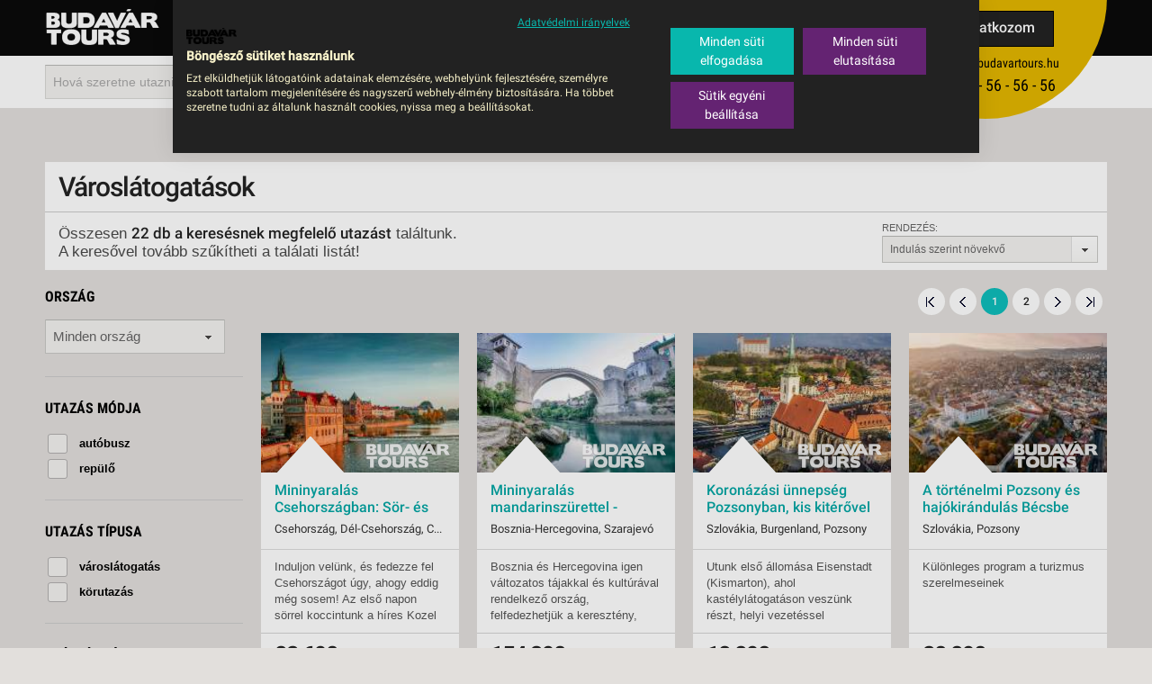

--- FILE ---
content_type: text/html;charset=UTF-8
request_url: https://budavartours.hu/tematika/gyujto-tematika/varoslatogatas.html
body_size: 17680
content:
<!doctype html>
<html lang="hu">
<head>
<meta http-equiv="content-type" content="text/html; charset=utf-8">
<meta http-equiv="X-UA-Compatible" content="IE=edge"/>
<!-- Google tag (gtag.js)-->
 <script async src="https://www.googletagmanager.com/gtag/js?id=G-63RGVWJ220"></script>
 <script>
  window.dataLayer = window.dataLayer || [];
  function gtag(){dataLayer.push(arguments);}
  gtag('js', new Date());
  gtag('config', 'G-63RGVWJ220');
</script>

<title>Városlátogatások | BUDAVÁRTOURS</title>
<script type="text/javascript">if (typeof a1042360095 === 'undefined') {
    a1042360095 = {};
}
if (typeof a1042360095.b1042360095 === 'undefined') {
    a1042360095.b1042360095 = {};
}

a1042360095.b1042360095.AsyncPage = {

    load : function() {
        var result, divs, i, length;
        result = [];

        if (document.getElementsByClassName) {
            result = document.getElementsByClassName('c1042360095Async');
        } else {
            divs = document.getElementsByTagName('div');
            for (i = 0, length = divs.length; i < length; i++) {
                if (divs[i].className === 'c1042360095Async') {
                    result.push(divs[i]);
                }
            }
        }

        /**
         * Identify if the <code>script</code> node contains executable scripts.
         * @param script
         * @returns {boolean}
         */
        function isExecutableScript(script) {
            var TEXT_JAVASCRIPT = "text/javascript",
                APP_JAVASCRIPT = "application/javascript",
                supportedScripts = [TEXT_JAVASCRIPT, APP_JAVASCRIPT],
                scriptType = TEXT_JAVASCRIPT;

            // default script type is text/javascript in HTML5
            if (script.hasAttribute('type')) {
                scriptType = script.getAttribute('type').toLowerCase();
            }
            // find the script type in the list (case insensitive)
            if (Array.prototype.indexOf){
                return supportedScripts.indexOf(scriptType) > -1;
            } else { // IE8 or less
                for (var i = 0, length = supportedScripts.length; i < length; i++) {
                    if (scriptType === supportedScripts[i]){
                        return true;
                    }
                }
                return false;
            }
        }

        // Find all script elements, extract them from the fragment and store
        // them into a new array. Cloning the nodes does not work as the script
        // will not be executed that way, so we have to clone them manually.
        function extractScriptNodes(fragment) {
            var i, j, length, node, nodes, script, scripts, atts;

            atts = ['async', 'charset', 'defer', 'src', 'type'];
            scripts = fragment.querySelectorAll('script');
            nodes = [];

            for (i = 0, length = scripts.length; i < length; i++) {
                script = scripts[i];
                // Only extract executable scripts, i.e "text/javascript"
                if (isExecutableScript(script)) {
                    node = document.createElement('script');
                    if (window.addEventListener) {
                        node.appendChild(document.createTextNode(script.innerHTML));
                    } else { // IE8 or less
                        node.text = script.innerHTML;
                    }
                    for (j = 0; j < atts.length; j++) {
                        if (script.hasAttribute(atts[j])) {
                            node.setAttribute(atts[j], script.getAttribute(atts[j]));
                        }
                    }
                    script.parentNode.removeChild(script);
                    nodes.push(node);
                }
            }
            return nodes;
        }

        // If next is undefined, simply append the nodes to the parent,
        // otherwise insert the nodes before the reference node
        function insertScriptNodes(nodes, parent, reference) {
            var i, length;
            for (i = 0, length = nodes.length; i < length; i++) {
                if (reference) {
                    parent.insertBefore(nodes[i], reference);
                } else {
                    parent.appendChild(nodes[i]);
                }
            }
        }

        for (i = 0, length = result.length; i < length; i++) {
            (function(element) {
                this.sendRequest(element.id, function(xmlHttp) {
                    var fragment, tmpDiv, parent, scriptNodes, next;

                    // Convert the responseText into HTML nodes
                    tmpDiv = document.createElement('div');
                    if (window.addEventListener) {
                        tmpDiv.innerHTML = xmlHttp.responseText;
                    } else { // IE8 or less
                        // If firstChild is a script/style element IE will
                        // ignore it, so we add a textNode first, then 
                        // immediately remove it again and IE will show the 
                        // script/style elements 
                        tmpDiv.innerHTML = '<span>&#160;</span>' + xmlHttp.responseText;
                        tmpDiv.removeChild(tmpDiv.firstChild);
                    }

                    // Move the nodes into a fragment
                    fragment = document.createDocumentFragment();
                    while (tmpDiv.firstChild) {
                        fragment.appendChild(tmpDiv.firstChild);
                    }

                    // Extract the script nodes so we can re-insert and execute
                    // them after the DOM has been updated with the new HTML
                    scriptNodes = extractScriptNodes(fragment);

                    // Save a reference to the parent and the next sibling
                    parent = element.parentNode;
                    next = element.nextSibling;

                    // Update the DOM
                    parent.replaceChild(fragment, element);

                    // Insert the script nodes
                    insertScriptNodes(scriptNodes, parent, next);
                });
            }).call(this, result[i]);
        }
    },

    sendRequest : function(url, callback) {
        var xmlHttpRequest;
        try {
            xmlHttpRequest = window.XMLHttpRequest ? new XMLHttpRequest() : new ActiveXObject("Microsoft.XMLHTTP");
            xmlHttpRequest.open("GET", url, true);
            xmlHttpRequest.onreadystatechange = function () {
                if (xmlHttpRequest.readyState !== 4) {
                    return;
                }
                if (xmlHttpRequest.status !== 200 && xmlHttpRequest.status !== 304) {
                    return;
                }
                callback(xmlHttpRequest);
            };

            xmlHttpRequest.send();
        } catch (e) {
            if (typeof window.console !== 'undefined') {
                if (typeof console.error !== 'undefined') {
                    console.error(e.name + ": " + e.message);
                } else if (typeof console.log !== 'undefined') {
                    console.log(e.name + ": " + e.message);
                }
            }
        }
    }
};
</script>
<link rel="stylesheet" media="screen" href="//cdn.budavartours.hu/css/style.min.css?v=4"/>
<link rel="stylesheet" media="print" href="//cdn.budavartours.hu/css/budavar/print.css"/>
   <link rel="stylesheet" href="//cdn.budavartours.hu/css/blog/swiper.min.css" type="text/css"/>
<link rel="stylesheet" href="//cdn.budavartours.hu/css/blog/swiper.customize.css" type="text/css"/>
<link rel="stylesheet" href="//cdn.budavartours.hu/css/blog/bootstrap.assets.css" type="text/css"/>
<link rel="stylesheet" href="//cdn.budavartours.hu/css/blog/components.assets.css" type="text/css"/>
<link rel="stylesheet" href="//cdn.budavartours.hu/css/blog/component-news-preview.assets.css" type="text/css"/>
<!-- HTML5 shim and Respond.js for IE8 support of HTML5 elements and media queries -->
<!--[if lt IE 9]>
   <script src="https://oss.maxcdn.com/html5shiv/3.7.2/html5shiv.min.js"></script>
   <script src="https://oss.maxcdn.com/respond/1.4.2/respond.min.js"></script>
<![endif]-->

<script src="https://ajax.googleapis.com/ajax/libs/jquery/1.8.3/jquery.min.js"></script>
<script  src="//cdn.budavartours.hu/js/jquery-plugins.min.js"></script>
<script  src="//cdn.budavartours.hu/js/budavar-core.min.js?v=2"></script>
<script src="//cdn.budavartours.hu/js/budavar-blog.min.js"></script>
<script src="//cdn.budavartours.hu/js/results.min.js" type="text/javascript"></script>
<script src="//cdn.budavartours.hu/js/blog/swiper.min.js"></script>
<link rel="shortcut icon" href="//cdn.budavartours.hu/img/favicon.ico" type="image/x-icon"/> 
<meta name="msapplication-tap-highlight" content="no"/>
<meta name="viewport" content="width=device-width, initial-scale=1.0, maximum-scale=1.0, user-scalable=0"/>
<meta name="format-detection" content="telephone=no"/>
<meta name="country" content="Hungary" />
<meta name="content-language" content="hu, hun, hungarian" />
<meta property="fb:app_id" content="855318594553953" />
<meta property="fb:admins" content="100000639035320" /> 
<meta name="twitter:card" content="summary_large_image" /> 
<meta name="p:domain_verify" content="29191c18057f318aefcfaf599db394f6"/>
<meta property="og:title" content="Városlátogatások"/>
<meta property="og:site_name" content="BUDAVÁRTOURS"/>
<meta name="description" content=""/>
<meta property="og:description" content=""/>
<meta name="keywords" content="szálloda, hotel, apartman, utazás, körutazás, üdülés, nyaralás, lastminute, akció, szállás, kirándulás, repülőjegy foglalás, budavártours, magazin,"/>
<meta property="og:type" content="website"/>
<meta name="msvalidate.01" content="362852317B6C1ED6022DD48098D65BE0" />
<script type="application/ld+json"> {
"@context": "https://schema.org",
"@type": "TravelAgency",
"address": {
"@type": "PostalAddress",
"addressCountry": "Hungary",
"addressLocality": "Budapest",
"addressRegion": "Pest",
"postalCode": "1011",
"streetAddress": "Batthyány tér 5-6." 
},
"currenciesAccepted": "HUF, EUR",
"openingHours": [
"Mo-Fr 10:00-18:00"
],
"paymentAccepted": "Cash, credit card",
"priceRange": "$-$$$$",
"faxNumber": "+3613568590",
"geo": {
"@type": "GeoCoordinates",
"latitude": "47.5062347",
"longitude": "19.0379874" 
},
"image": "https://www.budavartours.hu/img/BVT_logo.svg",
"logo": "https://www.budavartours.hu/img/BVT_logo.svg",
"telephone": "+3613565656",
"name": "BUDAVÁR TOURS Utazási Iroda",
"brand": "Budavár Tours",
"email": "ertekesites@budavartours.hu,repulojegy@budavartours.hu",
"legalName": "BUDAVÁR TOURS Utazási Iroda",
"taxID": "10382972-2-41",
"url": "https://www.budavartours.hu" 
}
</script>
<!-- Google Tag Manager -->
 
<script>(function(w,d,s,l,i){w[l]=w[l]||[];w[l].push({'gtm.start':
new Date().getTime(),event:'gtm.js'});var f=d.getElementsByTagName(s)[0],
j=d.createElement(s),dl=l!='dataLayer'?'&l='+l:'';j.async=true;j.src=
'https://www.googletagmanager.com/gtm.js?id='+i+dl;f.parentNode.insertBefore(j,f);
})(window,document,'script','dataLayer','GTM-N4W2JK');</script>

<!-- End Google Tag Manager -->
<script>
!function(f,b,e,v,n,t,s)
{if(f.fbq)return;n=f.fbq=function(){n.callMethod?
n.callMethod.apply(n,arguments):n.queue.push(arguments)};
if(!f._fbq)f._fbq=n;n.push=n;n.loaded=!0;n.version='2.0';
n.queue=[];t=b.createElement(e);t.async=!0;
t.src=v;s=b.getElementsByTagName(e)[0];
s.parentNode.insertBefore(t,s)}(window, document,'script',
'https://connect.facebook.net/en_US/fbevents.js');
fbq('init', '1258970689068213');
fbq('track', 'PageView');
</script>
<!-- End Meta Pixel Code -->

</head>
<body class="has-js">
<noscript><img height="1" width="1" style="display:none"
src="https://www.facebook.com/tr?id=1258970689068213&ev=PageView&noscript=1"
/></noscript>
<!-- Google Tag Manager (noscript) -->
 <noscript><iframe src="https://www.googletagmanager.com/ns.html?id=GTM-N4W2JK" 
height="0" width="0" style="display:none;visibility:hidden"></iframe></noscript> 
<!-- End Google Tag Manager (noscript) -->
<!-- HEADER -->
<div id="popupoverlay"></div>
<div id="topwrapper">
<input type="hidden" id="headerposition" value="0"/>  
<div id="toptop">
<div id="header">
<a href="/" title="Budavár Tours" id="logo"><img src="//cdn.budavartours.hu/img/BVT_logo.svg" alt="Budavár Tours" width="128" height="48"/></a>
<div id="topcircle-v2" class="rad300 trall4">
    <div class="newsletter-button-container">
        <a class="button" target="_blank" href="/feliratkozas">Feliratkozom</a>
    </div>
    <div class="contact-information-container">
        <span class="buisness-email"><a href="mailto:ertekesites@budavartours.hu" role="button" title="Írjon nekünk!">ertekesites@budavartours.hu</a></span>
        <span class="phone-number"><a href="tel:+3613565656" role="button" title="Érdeklődjön ügyfélszolgálatunkon!">(+36­ 1) 3 - 56 - 56 - 56</a></span>
    </div>
</div>
<div id="mobilmenu" class="notactive">MENÜ</div>
<div id="mobilsearch" class="notactive">&nbsp;</div>
</div>
</div>
<div id="topbottom">
<ul id="mainnav" class="normal">
<li class="selected"><a class="" href="https://www.budavartours.hu" >Utazás</a>
<ul class="submenu transition-short">
<li class="menu-item  info"><a href="/tematika/gyujto-tematika/2026.html" class="menu-item-link transition-short" >2026</a></li>
<li class="menu-item  "><a href="/tematika/egyeb/buszos-utazas.html" class="menu-item-link transition-short" >Buszos utazások</a></li>
<li class="menu-item  warning"><a href="/tematika/tengerparti-udules.html" class="menu-item-link transition-short" >Tengerparti üdülések</a></li>
<li class="menu-item  "><a href="/tematika/gyujto-tematika/korutazas.html" class="menu-item-link transition-short" >Körutazás</a></li>
<li class="menu-item  "><a href="/tematika/csaladi-udules.html" class="menu-item-link transition-short" >Családi üdülés</a></li>
<li class="menu-item  info"><a href="https://www.budavartours.hu/tematika/egyeb/utazasok-debreceni-indulassal.html" class="menu-item-link transition-short" >Utazások Debreceni indulással</a></li>
<li class="menu-item  "><a href="/tematika/aktiv-kikapcsolodas.html" class="menu-item-link transition-short" >Aktív kikapcsolódás</a></li>
<li class="menu-item  "><a href="/tematika/gyujto-tematika/egzotikus-utak.html" class="menu-item-link transition-short" >Egzotikus utak</a></li>
<li class="menu-item  "><a href="/tematika/gyujto-tematika/varoslatogatas.html" class="menu-item-link transition-short" >Városlátogatás</a></li>
<li class="menu-item  warning"><a href="/tematika/egyeb/kozvetlen-tengerparti.html" class="menu-item-link transition-short" >Közvetlen tengerparti szállások</a></li>
<li class="menu-item  highlight"><a href="/tematika/gyujto-tematika/szallodak-csuszdaval.html" class="menu-item-link transition-short" >Szállodák csúszdával</a></li>
</ul>
</li>
<li class=""><a class="warning" href="/tematika/akciok/elofoglalas/2026.html" >Itt a nyár: Előfoglalás 2026</a>
</li>
<li class=""><a class="" href="/tematika/gyujto-tematika/korutazas.html" >Körutazás</a>
</li>
<li class=""><a class="" href="/tematika/egyeb/buszos-utazas.html" >Buszos utazások</a>
</li>
<li class="selected"><a class="" href="/tematika/gyujto-tematika/varoslatogatas.html" >Városlátogatások</a>
</li>
<li class=""><a class="" href="/sugo.html" >Súgó</a>
<ul class="submenu transition-short">
<li class="menu-item  "><a href="/tippek.html" class="menu-item-link transition-short" >Tippek</a></li>
<li class="menu-item  "><a href="/visszajelzes.html" class="menu-item-link transition-short" >Visszajelzés küldése</a></li>
</ul>
</li>
</ul>
   <div class="dropdown" id="searchwrapper">
<div class="mobiltitle tooltip" id="mt2" title="Vissza a főmenübe!" >UTAZÁS</div>
<ul id="searchnav">
  <li class="searchnav1 selected trall2" data-toggle="collapse"><a href="#firstt"><span class="navicon trleft"></span><span class="circle rad19"></span>Utazás</a></li>
</ul>
<!--googleoff: index-->
<div class="traveltabbox" id="firstt"><form id="travelsearch" class="searchform" method="get" action="/talalatok">
<div id="completebox">
<input type="text" name="country"  class="ipt300 ipt iptctry" id="country" value="Hová szeretne utazni?"/>
<div id="completelistbox"></div>
</div>
 <button  type="submit"  id="search1" class="trall2" title="Keresés indítása!"></button>
<div class="clear0"></div>
<div class="formhidden">

<div class="inputblock">
<label class="inputblocktitle">MIKOR SZERETNE UTAZNI?</label><br>
<fieldset>
<label for="dateFrom">Indulás:</label><br> 
<div class="datepickercontainer"><input type="text" id="dateFrom" name="dateFrom" class="ipt130 datepicker"  value="Indulás"/></div>
</fieldset>
<fieldset>
<label for="dateFromDelta">Eltérés:</label><br>
<div class="selectbox select140"><i></i>
                    <select class="mySelect" id="dateFromDelta" name="dateFromDelta">
                      <option value="0">Eltérés</option>
                      <option   value="5">+/- 5 nap</option>
                      <option   value="7">+/- 1 hét</option>
                      <option   value="14">+/- 2 hét</option>
					  <option   value="0">Pontos dátum</option>
                    </select>
</div>
</fieldset>
<fieldset>
<label for="length">Időtartam:</label><br>
<div class="selectbox select200"><i></i>
                    <select class="mySelect" id="length" name="length" >
                      <option value="0">Időtartam</option>
                      <option   value="1">kevesebb mint 1 hétre</option>
                      <option   value="2">kb. 1 hétre</option>
                      <option   value="3">1-2 hétre</option>
                      <option   value="4">kb. 2 hétre</option>
                      <option   value="5">több mint 2 hétre</option>
                    </select>
</div>
</fieldset>
</div>

<div class="inputblock">
<label class="inputblocktitle">Kik utaznak?</label><br>
<fieldset>
<label for="adultNum">Felnőtt:</label><br>
<div class="selectbox select100 adult"><i></i>
                    <select class="mySelect" id="adultNum" name="adultNum">
                      <option value="0">Felnőtt</option>
                      <option   value="1">1 fő</option>
                      <option  value="2">2 fő</option>
                      <option   value="3">3 fő</option>
                      <option   value="4">4 fő</option>
                      <option  value="5">5 fő</option>
					  <option  value="6">6 fő</option>
					  <option  value="7">7 fő</option>
					  <option  value="8">8 fő</option>
					  <option  value="9">9 fő</option>
					   <option  value="10">10 fő</option>
                    </select>
</div>
</fieldset>

<fieldset>
<label for="childNum">Gyermek:</label><br>
<div class="selectbox select100 child"><i></i>
                    <select class="mySelect" id="childNum" name="childNum">
                      <option value="0">Gyermek</option>
                      <option   value="1">1 fő</option>
                      <option   value="2">2 fő</option>
                      <option   value="3">3 fő</option>
                      <option   value="4">4 fő</option>
                    </select>
</div>
</fieldset>
<fieldset>
<label for="babyNum">Csecsemő:</label><br>
<div class="selectbox select100 infant" ><i></i>
                    <select class="mySelect" id="babyNum" name="babyNum">
                      <option value="0">Csecsemő</option>
                      <option  value="1">1 fő</option>
                      <option   value="2">2 fő</option>
                      <option   value="3">3 fő</option>
                      <option   value="4">4 fő</option>
                    </select>
</div>
</fieldset>
</div>


<div class="inputblock">
<label class="inputblocktitle">MIVEL ÉS MILYEN ÚTRA?</label><br>
<fieldset>
<label for="travelMode">Utazás módja:</label><br>
<div class="selectbox select140"><i></i>
                    <select class="mySelect" id="travelMode" name="travelMode">
                      <option value="0">Utazás módja</option>
              		  <option value="autóbusz" > autóbusz</option>
		<option value="egyénileg" > egyénileg</option>
		<option value="hajó" > hajó</option>
		<option value="repülő" > repülő</option>
		</select>
</div>
</fieldset>
<fieldset>
<label for="travelType">Utazás típusa:</label><br>
<div class="selectbox select140"><i></i>
                    <select class="mySelect" id="travelType" name="travelType">
                      <option value="0">Utazás típusa</option>
              	 <option value="aktív kikapcsolódás" > aktív kikapcsolódás</option>
		<option value="családi" > családi</option>
		<option value="hajóút" > hajóút</option>
		<option value="körutazás" > körutazás</option>
		<option value="repülőjegy" > repülőjegy</option>
		<option value="síút" > síút</option>
		<option value="üdülés" > üdülés</option>
		<option value="városlátogatás" > városlátogatás</option>
		</select>
</div>
</fieldset>
</div>





<div class="inputblock">
<label class="inputblocktitle">SZÁLLÁS ÉS ELLÁTÁS?</label><br>
<fieldset>
<label for="accType">Szállás típusa:</label><br>
<div class="selectbox select140"><i></i>
                    <select class="mySelect" id="accType" name="accType">
                      <option value="0">Szállás típusa</option>
                <option value="Aparthotel" > Aparthotel</option>
		<option value="Apartman" > Apartman</option>
		<option value="Egyéb" > Egyéb</option>
		<option value="Hotel" > Hotel</option>
		</select>
</div>
</fieldset>
<fieldset>
<label for="accRate">Besorolás:</label><br>
<div class="selectbox select140"><i></i>
                    <select class="mySelect" id="accRate" name="accRate">
                    
                      <option value="0">Besorolás</option>
             <option value="2-3*" > 2-3*</option>
		<option value="2*" > 2*</option>
		<option value="2*+" > 2*+</option>
		<option value="3-4*" > 3-4*</option>
		<option value="3*" > 3*</option>
		<option value="3*+" > 3*+</option>
		<option value="4-5*" > 4-5*</option>
		<option value="4*" > 4*</option>
		<option value="4*+" > 4*+</option>
		<option value="5*" > 5*</option>
		<option value="5*+" > 5*+</option>
		<option value="A kategória" > A kategória</option>
		<option value="Butikhotel" > Butikhotel</option>
		</select>
</div>
</fieldset>
<fieldset>
<label for="accFood">Ellátás:</label><br>
<div class="selectbox select140"><i></i>
                    <select class="mySelect" id="accFood" name="accFood">
                    <option value="0">Ellátás</option>
                     <option value="all inclusive" > all inclusive</option>
		<option value="félpanzió" > félpanzió</option>
		<option value="önellátás" > önellátás</option>
		<option value="reggeli" > reggeli</option>
		<option value="teljes panzió" > teljes panzió</option>
		</select>
</div>
</fieldset>
</div>

<div class="inputblock">
<label class="inputblocktitle">MENNYIÉRT?</label><br>
<fieldset>
<label for="price">Összeghatár:</label><br>
<div class="selectbox select200"><i></i>
                    <select class="mySelect" id="price" name="price">
                      <option value="0">Mindegy</option>
                      <option  value="1">20.000 Ft alatt</option>
                      <option   value="2">20.000 - 40.000 Ft</option>
                      <option   value="3">40.000 - 60.000 Ft</option>
                      <option   value="4">60.000 - 100.000 Ft</option>
					  <option   value="5">100.000 - 150.000 Ft</option>
                      <option   value="6">150.000 - 200.000 Ft</option> 
                      <option   value="7">200.000 Ft felett</option> 
                    </select>
</div>
</fieldset>
</div>

<button type="submit" class="button searchbt rad2">Keresés indítása</button>
<a href="javascript:void(0);" id="clearbutton"  class="button deletbt rad2">Mezők törlése</a>
<div class="clear1"></div>
</div>
</form></div>
<div class="traveltabbox" id="fourtht"></div>
    <!--googleon: index-->
</div></div>
</div><!-- MAIN -->
<div id="contentwrapper">
<div class="distance"></div>
<div id="temabox">
<h1>Városlátogatások</h1>
</div>
 <div id="pagerbox">
<form id="sideform" method="POST" action="/tematika/gyujto-tematika/varoslatogatas.html">
<div id="listatop">
<div id="listatext">Összesen <b>22 db a keresésnek megfelelő utazást</b> találtunk. <br>A keresővel tovább szűkítheti a találati listát!</div>

<div id="listarendezo">
<label for="order">Rendezés:</label><br>
<div class="selectbox select240"><i></i>
                    <select id="order" class="mySelect" name="order">
       <option  value="1">Ár szerint növekvő</option>
                      <option  value="11">Ár szerint csökkenő</option>
                      <option selected value="3">Indulás szerint növekvő</option>
                        <option  value="13">Indulás szerint csökkenő</option>
                      <option  value="4">Időtartam szerint növekvő</option>
					  <option  value="14">Időtartam szerint csökkenő</option>
                     
                    </select>   
</div>
</div>

</div><!--listatop-->
<div id="szurobox">
<div style="display:none;" id="/tematika/gyujto-tematika/varoslatogatas.html?_hn:type=component-rendering&amp;_hn:ref=r56_r1_r1_r1" class="c1042360095Async"></div></div>
<div id="searchtags"></div>
</form>

<div id="top_pager" class="page_navigation"></div>
          <ul id="paging" class="tematic">
		 <li class="BVT_trip" >
						 <a class="block220  tooltip " href="/ajanlat/csehorszag/ceske-budejovice/mininyaralas-csehorszagban-sor--es-kastelytura.html" title="Kattints a részletekért!" >
<span class="cimke"></span>
<span class="blright"></span>
<span class="blleft"></span>
<span class="bltop"></span>
<span class="blbot"></span>
<span class="tags">
gasztrotúra&nbsp;
2026&nbsp;
mininyaralás&nbsp;
2026 ősz&nbsp;
</span>
<div class="inside2">
			<img  src="//cdn.budavartours.hu/binaries/block2/content/gallery/budavar/programs/programscheme/Csehorsz%C3%A1g/Ceske+Budejovice/mininyaralas-csehorszagban3a-sor--es-kastelytura/rodrigo-ardilha-wapfd4fmy2o-unsplash.jpg" alt="" />
<div class="infoblock trbl">
<span class="kepnyil"></span>
<h2>Mininyaralás Csehországban: Sör- és kastélytúra&nbsp;
3-4*</h2>
<span class="dest">Csehország, Dél-Csehország, Ceske Budejovice</span>
<span class="datas">
<span><span>Indulások:</span> <b>2026.09.04-tól</b></span>
<span><span>Időpontok:</span>  <b>1 db</b></span>
<span><span>Ellátás:</span><b>reggeli</b></span>
<span><span>Típus:</span><b>Klasszikus városlátogatás</b></span>
<span><span>Besorolás:</span><b>3-4*</b></span>
<span><span>Szállás:</span><b>Hotel</b></span>
<span><span>Utazás:</span><b>autóbusszal</b></span>
</span>
</div>
<div class="teaserblock">
<span class="teaser">Induljon velünk, és fedezze fel Csehországot úgy, ahogy eddig még sosem! Az első napon sörrel koccintunk a híres Kozel sörgyárban, majd felfedezzük a Károly híd és a Prágai Vár titkait Prágában. Az estét Svejk híres törzshelyén koronázzuk meg – egy korty hagyomány, egy falat történelem.</span>
<div class="price">82 690<span>&nbsp;Ft/fő-től</span></div>
 <span class="tovabb tooltip" title="További Részletek!"></span>
</div>
</div>
</a>
</li>
			    <li class="BVT_trip" >
						 <a class="block220  tooltip " href="/ajanlat/bosznia-hercegovina/szarajevo/mininyaralas-mandarinszurettel.html" title="Kattints a részletekért!" >
<span class="cimke"></span>
<span class="blright"></span>
<span class="blleft"></span>
<span class="bltop"></span>
<span class="blbot"></span>
<span class="tags">
5 nap / 4 éj&nbsp;
ősz&nbsp;
2026&nbsp;
mininyaralás&nbsp;
2026 ősz&nbsp;
</span>
<div class="inside2">
			<img  src="//cdn.budavartours.hu/binaries/block2/content/gallery/budavar/programs/programscheme/Bosznia-Hercegovina/Szarajev%C3%B3/mininyaralas-mandarinszurettel/mostar-faruk-kaymak-vkz0lhngzu0-unsplash.jpg" alt="" />
<div class="infoblock trbl">
<span class="kepnyil"></span>
<h2>Mininyaralás mandarinszürettel - Körutazás Boszniában és Horvátországban&nbsp;
3-4*</h2>
<span class="dest">Bosznia-Hercegovina, Szarajevó</span>
<span class="datas">
<span><span>Indulások:</span> <b>2026.10.14-tól</b></span>
<span><span>Időpontok:</span>  <b>1 db</b></span>
<span><span>Ellátás:</span><b>félpanzió</b></span>
<span><span>Típus:</span><b>Klasszikus körutazás</b></span>
<span><span>Besorolás:</span><b>3-4*</b></span>
<span><span>Szállás:</span><b>Hotel</b></span>
<span><span>Utazás:</span><b>autóbusszal</b></span>
</span>
</div>
<div class="teaserblock">
<span class="teaser">Bosznia és Hercegovina igen változatos tájakkal és kultúrával rendelkező ország, felfedezhetjük a keresztény, katolikus, iszlám kultúrák jegyeit mind az építészet, mind a művészetek területén. Fővárosa, Szarajevo ezen jegyek szinte mindegyikével rendelkezik, csakúgy mint Mostar, mely városokat szintén meglátogatjuk programunk során. Kényelmes hotel, félpanziós ellátás vár az ország igen rövid tengerpartján.</span>
<div class="price">154 390<span>&nbsp;Ft/fő-től</span></div>
 <span class="tovabb tooltip" title="További Részletek!"></span>
</div>
</div>
</a>
</li>
			    <li class="BVT_trip" >
						 <a class="block220  tooltip " href="/ajanlat/szlovakia/pozsony/koronazasi-unnepseg-pozsonyban.html" title="Kattints a részletekért!" >
<span class="cimke"></span>
<span class="blright"></span>
<span class="blleft"></span>
<span class="bltop"></span>
<span class="blbot"></span>
<span class="tags">
egynapos&nbsp;
2026 nyár&nbsp;
2026&nbsp;
</span>
<div class="inside2">
			<img  src="//cdn.budavartours.hu/binaries/block2/content/gallery/budavar/programs/programscheme/Szlov%C3%A1kia/Pozsony/koronazasi-unnepseg-pozsonyban/thax2-pozsony_koronazo_templom1.jpg" alt="" />
<div class="infoblock trbl">
<span class="kepnyil"></span>
<h2>Koronázási ünnepség Pozsonyban, kis kitérővel a kismartoni Esterházy-kastélyhoz&nbsp;
</h2>
<span class="dest">Szlovákia, Burgenland, Pozsony</span>
<span class="datas">
<span><span>Indulások:</span> <b>2026.07.25-tól</b></span>
<span><span>Időpontok:</span>  <b>1 db</b></span>
<span><span>Ellátás:</span><b>önellátás</b></span>
<span><span>Típus:</span><b>Klasszikus körutazás</b></span>
<span><span>Szállás:</span><b>Egyéb</b></span>
<span><span>Utazás:</span><b>autóbusszal</b></span>
</span>
</div>
<div class="teaserblock">
<span class="teaser">Utunk első állomása Eisenstadt (Kismarton), ahol kastélylátogatáson veszünk részt, helyi vezetéssel körbejárjuk az Eszterházy-kastélyt...</span>
<div class="price">18 890<span>&nbsp;Ft/fő-től</span></div>
 <span class="tovabb tooltip" title="További Részletek!"></span>
</div>
</div>
</a>
</li>
			    <li class="BVT_trip" >
						 <a class="block220  tooltip " href="/ajanlat/szlovakia/pozsony/a-tortenelmi-pozsony-es-hajokirandulas-becsbe.html" title="Kattints a részletekért!" >
<span class="cimke"></span>
<span class="blright"></span>
<span class="blleft"></span>
<span class="bltop"></span>
<span class="blbot"></span>
<span class="tags">
egynapos&nbsp;
családi kirándulás&nbsp;
2025&nbsp;
2025 nyár&nbsp;
</span>
<div class="inside2">
			<img  src="//cdn.budavartours.hu/binaries/block2/content/gallery/budavar/programs/programscheme/Szlov%C3%A1kia/Pozsony/a-tortenelmi-pozsony-es-hajokirandulas-becsbe/martin-katler-8rtzkhmqsn4-unsplash.jpg" alt="Pozsony" />
<div class="infoblock trbl">
<span class="kepnyil"></span>
<h2>A történelmi Pozsony és hajókirándulás Bécsbe városnézéssel&nbsp;
</h2>
<span class="dest">Szlovákia, Pozsony</span>
<span class="datas">
<span><span>Indulások:</span> <b>2026.09.19-tól</b></span>
<span><span>Időpontok:</span>  <b>1 db</b></span>
<span><span>Ellátás:</span><b>önellátás</b></span>
<span><span>Típus:</span><b>Klasszikus városlátogatás</b></span>
<span><span>Szállás:</span><b>Egyéb</b></span>
<span><span>Utazás:</span><b>autóbusszal</b></span>
</span>
</div>
<div class="teaserblock">
<span class="teaser">Különleges program a turizmus szerelmeseinek</span>
<div class="price">20 890<span>&nbsp;Ft/fő-től</span></div>
 <span class="tovabb tooltip" title="További Részletek!"></span>
</div>
</div>
</a>
</li>
			    <li class="BVT_trip" >
						 <a class="block220  tooltip " href="/ajanlat/nemetorszag/neuschwanstein/a-tundermesek-palotaja-neuschwanstein-es-salzburg.html" title="Kattints a részletekért!" >
<span class="cimke"></span>
<span class="blright"></span>
<span class="blleft"></span>
<span class="bltop"></span>
<span class="blbot"></span>
<span class="tags">
2026 nyár&nbsp;
2026&nbsp;
családi kirándulás&nbsp;
3 nap&nbsp;
</span>
<div class="inside2">
			<img  src="//cdn.budavartours.hu/binaries/block2/content/gallery/budavar/programs/programscheme/N%C3%A9metorsz%C3%A1g/Neuschwanstein/a-tundermesek-palotaja-neuschwanstein-es-salzburg/hohenschwangau-5-3.jpg" alt="Hohenschwangau kastély" />
<div class="infoblock trbl">
<span class="kepnyil"></span>
<h2>A tündérmesék palotája, Neuschwanstein és Salzburg&nbsp;
</h2>
<span class="dest">Németország, Bajorország, Neuschwanstein</span>
<span class="datas">
<span><span>Indulások:</span> <b>2026.06.26-tól</b></span>
<span><span>Időpontok:</span>  <b>1 db</b></span>
<span><span>Ellátás:</span><b>önellátás</b></span>
<span><span>Típus:</span><b>Klasszikus városlátogatás</b></span>
<span><span>Szállás:</span><b>Autóbusz</b></span>
<span><span>Utazás:</span><b>autóbusszal</b></span>
</span>
</div>
<div class="teaserblock">
<span class="teaser">A Neuschwanstein kastély híresen meseszerű megjelenését többször is felhasználták. Neuschwanstein ihlette a Disneylandben található Csipkerózsika kastélyt, valamint Walt Disney ez alapján tervezte meg a Hamupipőke c. rajzfilmben látható épületet, mely alapján később a Hamupipőke kastély megépült.</span>
<div class="price">39 690<span>&nbsp;Ft/fő-től</span></div>
 <span class="tovabb tooltip" title="További Részletek!"></span>
</div>
</div>
</a>
</li>
			    <li class="BVT_trip" >
						 <a class="block220  tooltip " href="/ajanlat/horvatorszag/baska/csobbanas-baskan-setaval-krk-varosaban.html" title="Kattints a részletekért!" >
<span class="cimke"></span>
<span class="blright"></span>
<span class="blleft"></span>
<span class="bltop"></span>
<span class="blbot"></span>
<span class="tags">
2026 nyár&nbsp;
strandolás/tengerparti fürdőzés&nbsp;
családi program&nbsp;
2026&nbsp;
</span>
<div class="inside2">
			<img  src="//cdn.budavartours.hu/binaries/block2/content/gallery/budavar/programs/programscheme/Horv%C3%A1torsz%C3%A1g/Baska/csobbanas-baskan-setaval-krk-varosaban/baska-csobbanas-05-szr.jpg" alt="" />
<div class="infoblock trbl">
<span class="kepnyil"></span>
<h2>Csobbanás Baskán, sétával Krk-városában&nbsp;
</h2>
<span class="dest">Horvátország, Krk-sziget, Baska</span>
<span class="datas">
<span><span>Indulások:</span> <b>2026.07.25-tól</b></span>
<span><span>Időpontok:</span>  <b>3 db</b></span>
<span><span>Ellátás:</span><b>önellátás</b></span>
<span><span>Típus:</span><b>Tengerparti üdüléssel egybekötött városlátogatás</b></span>
<span><span>Szállás:</span><b>Autóbusz</b></span>
<span><span>Utazás:</span><b>autóbusszal</b></span>
</span>
</div>
<div class="teaserblock">
<span class="teaser">Könnyű nyári csobbanás Krk-szigetén! Baska álomszép városába utazunk, melyet lehetőségünk lesz bebarangolni és pancsolni egy nagyot az Adriai-tenger kristálytiszta vizében…</span>
<div class="price">28 990<span>&nbsp;Ft/fő-től</span></div>
 <span class="tovabb tooltip" title="További Részletek!"></span>
</div>
</div>
</a>
</li>
			    <li >
						 <a class="block220  tooltip " href="/ajanlat/franciaorszag/nizza/cote-dazur-varoslatogatas-nizzaban-cannes-ban-es-monte-carloban---budapest-repul%C5%91-839-116.html" title="Kattints a részletekért!" >
<span class="cimke"></span>
<span class="blright"></span>
<span class="blleft"></span>
<span class="bltop"></span>
<span class="blbot"></span>
<span class="tags">
újdonság&nbsp;
2026 tavasz&nbsp;
2026&nbsp;
városlátogatás&nbsp;
idegenvezetővel&nbsp;
</span>
<div class="inside2">
			<img  src="https://s.budavartours.hu/116/220x155_aHR0cHM6Ly9idWRhdmFydG91cnMudHJldm9sdXRpb24uaHUvdXNlcl9pbWFnZXMvdG9vX2Nzb21hZy8xNzYzMzkxMDAyX25penphLWZyYW5jaWFvcnN6YWctY29uc3RhbnRpbi1xcnh4bXNpbjY1NC11bnNwbGFzaC5qcGc=.jpg" alt="Cote dAzur: városlátogatás Nizzában, Cannes-ban és Monte Carlóban - Budapest, Repülő"/>
<div class="infoblock trbl">
<span class="kepnyil"></span>
<h2>Cote dAzur: városlátogatás Nizzában, Cannes-ban és Monte Carlóban - Budapest, Repülő&nbsp;
3*</h2>
<span class="dest">Franciaország, Provence-Alpes-Cote d&#039; Azur, Nizza</span>
<span class="datas">
<span><span>Indulások:</span> <b>2026.05.31-tól</b></span>
<span><span>Időpontok:</span>  <b>1 db</b></span>
<span><span>Ellátás:</span><b>reggeli</b></span>
<span><span>Típus:</span><b>városlátogatás</b></span>
<span><span>Besorolás:</span><b>3*</b></span>
<span><span>Szállás:</span><b>Hotel</b></span>
<span><span>Utazás:</span><b>menetrendszerinti járattal</b></span>
</span>
</div>
<div class="teaserblock">
<span class="teaser"><h4 class="ubh4">Program - Bevezető:</h4><p>Utunk során felfedezzük Nizza mediterrán báját, Monaco és Monte-Carlo fényűző világát, Antibes művészi hangulatát, Cannes filmvárosi csillogását, valamint Èze középkori hegyi falujának illatos, parfümös varázsát.</p>
<p>A Côte d’Azur, vagyis a Francia Riviéra, a Földközi-tenger partján fekvő, varázslatos üdülőrégió, ahol azúrkék tenger, elegáns városok, pálmafás sétányok és a provence-i életérzés találkozik.</p>
<p>Ez a vidék a művészek, írók és hírességek inspirációja volt évszázadokon át – itt alkotott Picasso, Matisse, Chagall, Renoir és itt rendezik meg a világhírű Cannes-i Filmfesztivált is.</p>
<p>A Côte d’Azur nem csupán hely – hanem életérzés: a napsütés, a tenger és a francia elegancia harmóniája, amely minden látogatót elvarázsol.</p></span>
<div class="price">316 694<span>&nbsp;Ft/fő-től</span></div>
 <span class="tovabb tooltip" title="További Részletek!"></span>
</div>
</div>
</a>
</li>
			    <li >
						 <a class="block220  tooltip " href="/ajanlat/ausztria/laxenburg/a-myrafalle-vizeses-varazsa-es-a-laxenburgi-kastely-pompaja---budapest-busz-839-117.html" title="Kattints a részletekért!" >
<span class="cimke"></span>
<span class="blright"></span>
<span class="blleft"></span>
<span class="bltop"></span>
<span class="blbot"></span>
<span class="tags">
egynapos&nbsp;
2026&nbsp;
családi túrázás&nbsp;
</span>
<div class="inside2">
			<img  src="https://s.budavartours.hu/117/220x155_aHR0cHM6Ly9idWRhdmFydG91cnMudHJldm9sdXRpb24uaHUvdXNlcl9pbWFnZXMvdG9vX2Nzb21hZy8xNzYyNjE5ODg1XzA0LXNhcmEtZWxmYXJhLW5ieHUtYXJsZmNnLXVuc3BsYXNoLmpwZw==.jpg" alt="A Myrafälle-vízesés varázsa és a Laxenburgi Kastély pompája - Budapest, Busz"/>
<div class="infoblock trbl">
<span class="kepnyil"></span>
<h2>A Myrafälle-vízesés varázsa és a Laxenburgi Kastély pompája - Budapest, Busz&nbsp;
</h2>
<span class="dest">Ausztria, Alsó-Ausztria, Laxenburg</span>
<span class="datas">
<span><span>Indulások:</span> <b>2026.06.27-tól</b></span>
<span><span>Időpontok:</span>  <b>2 db</b></span>
<span><span>Ellátás:</span><b>önellátás</b></span>
<span><span>Szállás:</span><b>Egyéb</b></span>
<span><span>Utazás:</span><b>autóbusszal</b></span>
</span>
</div>
<div class="teaserblock">
<span class="teaser"><h4 class="ubh4">Program - Bevezető:</h4><p>Fedezze fel Alsó-Ausztria természeti és történelmi kincseit egynapos buszos kirándulásunkon!<br>Barangolja be a Myrafälle-vízesés varázslatos ösvényeit, majd látogasson el a lenyűgöző Laxenburgi Kastélyhoz és annak romantikus parkjához. Pihenés, természet, történelem és élmények egy különleges napban – tartson velünk Ausztria szívébe!</p></span>
<div class="price">18 990<span>&nbsp;Ft/fő-től</span></div>
 <span class="tovabb tooltip" title="További Részletek!"></span>
</div>
</div>
</a>
</li>
			    <li >
						 <a class="block220  tooltip ujdonsagtag" href="/ajanlat/olaszorszag/roma/romai-varoslatogatas-2026---budapest-repul%C5%91-839-118.html" title="Kattints a részletekért!" >
<span class="cimke">First minute</span>
<span class="blright"></span>
<span class="blleft"></span>
<span class="bltop"></span>
<span class="blbot"></span>
<span class="tags">
2026&nbsp;
városlátogatás&nbsp;
idegenvezetővel&nbsp;
</span>
<div class="inside2">
			<img  src="https://s.budavartours.hu/118/220x155_aHR0cHM6Ly9idWRhdmFydG91cnMudHJldm9sdXRpb24uaHUvdXNlcl9pbWFnZXMvdG9vX2Nzb21hZy8xNzYyNzE3NTc5X3JvbWEtdmFyb3NsYXRvZ2F0YXMtZm9rZXAxLmpwZw==.jpg" alt="Római városlátogatás 2026 - Budapest, Repülő"/>
<div class="infoblock trbl">
<span class="kepnyil"></span>
<h2>Római városlátogatás 2026 - Budapest, Repülő&nbsp;
3*</h2>
<span class="dest">Olaszország, Róma és környéke, Róma</span>
<span class="datas">
<span><span>Indulások:</span> <b>2026.03.11-tól</b></span>
<span><span>Időpontok:</span>  <b>5 db</b></span>
<span><span>Ellátás:</span><b>reggeli</b></span>
<span><span>Típus:</span><b>városlátogatás</b></span>
<span><span>Besorolás:</span><b>3*</b></span>
<span><span>Szállás:</span><b>Hotel</b></span>
<span><span>Utazás:</span><b>menetrendszerinti járattal</b></span>
</span>
</div>
<div class="teaserblock">
<span class="teaser"><h4 class="ubh4">Termékbevezető:</h4><strong>Róma – Az Örök Város</strong>
<p>Róma, Olaszország fővárosa és egyben egyik legismertebb városa a világon, gazdag történelmi és kulturális örökséggel rendelkezik. Az „Örök Városként” is emlegetett Róma több mint kétezer éves múltra tekint vissza, és az ókori Római Birodalom központjaként hatalmas befolyással volt Európa és a világ történelmére.</p>
<p>A város lenyűgöző műemlékekkel, világhírű nevezetességekkel és hangulatos utcákkal várja a látogatókat. A Colosseum, a Forum Romanum, a Pantheon és a Trevi-kút csak néhány a rengeteg látnivaló közül, amelyek minden évben turisták millióit vonzzák. Róma szívében található a Vatikán, a katolikus egyház központja, ahol a Szent Péter-bazilika és a Sixtus-kápolna is megtekinthető.</p>
<p>Róma nemcsak történelmével és művészetével varázsol el, hanem gasztronómiájával, pezsgő hangulatával és olasz életérzésével is. A városban barangolva a múlt és a jelen különleges harmóniája tárul a látogatók elé.</p></span>
<div class="price">305 195<span>&nbsp;Ft/fő-től</span></div>
 <span class="tovabb tooltip" title="További Részletek!"></span>
</div>
</div>
</a>
</li>
			    <li >
						 <a class="block220  tooltip " href="/ajanlat/franciaorszag/parizs/parizs-varoslatogatas-2026---budapest-repul%C5%91-839-128.html" title="Kattints a részletekért!" >
<span class="cimke"></span>
<span class="blright"></span>
<span class="blleft"></span>
<span class="bltop"></span>
<span class="blbot"></span>
<span class="tags">
magyar nyelvű idegenvezetés&nbsp;
2026&nbsp;
városlátogatás&nbsp;
</span>
<div class="inside2">
			<img  src="https://s.budavartours.hu/128/220x155_aHR0cHM6Ly9idWRhdmFydG91cnMudHJldm9sdXRpb24uaHUvdXNlcl9pbWFnZXMvdG9vX2Nzb21hZy8xNzYzMzkyODE5X2FudGhvbnktZGVsYW5vaXgtcWF3Y2lmbHMxZzQtdW5zcGxhc2guanBn.jpg" alt="Párizs városlátogatás 2026 - Budapest, Repülő"/>
<div class="infoblock trbl">
<span class="kepnyil"></span>
<h2>Párizs városlátogatás 2026 - Budapest, Repülő&nbsp;
3*</h2>
<span class="dest">Franciaország, Párizs és környéke, Párizs</span>
<span class="datas">
<span><span>Indulások:</span> <b>2026.03.26-tól</b></span>
<span><span>Időpontok:</span>  <b>5 db</b></span>
<span><span>Ellátás:</span><b>reggeli</b></span>
<span><span>Típus:</span><b>városlátogatás</b></span>
<span><span>Besorolás:</span><b>3*</b></span>
<span><span>Szállás:</span><b>Hotel</b></span>
<span><span>Utazás:</span><b>menetrendszerinti járattal</b></span>
</span>
</div>
<div class="teaserblock">
<span class="teaser"><h4 class="ubh4">Program - Bevezető:</h4><p>Párizs a világ leglátogatottabb, és rengeteg utazó szerint a világ legszebb városa. Rengeteg jelzőt találhatunk még erre az ékszerdobozra: a fények, a szabadság, a divat, vagy a szerelem városa, a világ leghangulatosabb városa, de minden szó kevés rá, hogy Párizst bemutassuk. Párizs leírhatatlan, aki még nem járt ott, el se tudja képzelni, hogy milyen.</p></span>
<div class="price">329 750<span>&nbsp;Ft/fő-től</span></div>
 <span class="tovabb tooltip" title="További Részletek!"></span>
</div>
</div>
</a>
</li>
			    <li >
						 <a class="block220  tooltip " href="/ajanlat/magyarorszag/pannonhalma/a-sokoldalu-pannonhalma---budapest-busz-839-146.html" title="Kattints a részletekért!" >
<span class="cimke"></span>
<span class="blright"></span>
<span class="blleft"></span>
<span class="bltop"></span>
<span class="blbot"></span>
<span class="tags">
2026 nyár&nbsp;
2026 tavasz&nbsp;
egynapos&nbsp;
2026&nbsp;
</span>
<div class="inside2">
			<img  src="https://s.budavartours.hu/146/220x155_aHR0cHM6Ly9idWRhdmFydG91cnMudHJldm9sdXRpb24uaHUvdXNlcl9pbWFnZXMvdG9vX2Nzb21hZy8xNzYzMzc5OTYxX3Bhbm5vbmhhbG1hLWJlbmNlcy1hcGF0c2FnMS5qcGc=.jpg" alt="A sokoldalú Pannonhalma - Budapest, Busz"/>
<div class="infoblock trbl">
<span class="kepnyil"></span>
<h2>A sokoldalú Pannonhalma - Budapest, Busz&nbsp;
</h2>
<span class="dest">Magyarország, Nyugat-Dunántúl, Pannonhalma</span>
<span class="datas">
<span><span>Indulások:</span> <b>2026.05.23-tól</b></span>
<span><span>Időpontok:</span>  <b>2 db</b></span>
<span><span>Ellátás:</span><b>önellátás</b></span>
<span><span>Szállás:</span><b>Egyéb</b></span>
<span><span>Utazás:</span><b>autóbusszal</b></span>
</span>
</div>
<div class="teaserblock">
<span class="teaser"><h4 class="ubh4">Program - Bevezető:</h4><p>Pannonhalma ezer csodát rejt. Jöjjön el egynapos kirándulásunkra és fedezze fel mindet! Meglátogatjuk a főapátságot, a gyógynövény kertet és lombkorona tanösvényt.</p></span>
<div class="price">14 490<span>&nbsp;Ft/fő-től</span></div>
 <span class="tovabb tooltip" title="További Részletek!"></span>
</div>
</div>
</a>
</li>
			    <li >
						 <a class="block220  tooltip " href="/ajanlat/szlovakia/kaposztafalva/a-tortenelmi-pozsony-es-hajokirandulas-becsbe-varosnezessel---budapest-busz-839-163.html" title="Kattints a részletekért!" >
<span class="cimke"></span>
<span class="blright"></span>
<span class="blleft"></span>
<span class="bltop"></span>
<span class="blbot"></span>
<span class="tags">
egynapos&nbsp;
2026&nbsp;
családi kirándulás&nbsp;
</span>
<div class="inside2">
			<img  src="https://s.budavartours.hu/163/220x155_aHR0cHM6Ly9idWRhdmFydG91cnMudHJldm9sdXRpb24uaHUvdXNlcl9pbWFnZXMvdG9vX2Nzb21hZy8xNzY2MDUzNzM4X21hcnRpbi1rYXRsZXItOHJ0emtobXFzbjQtdW5zcGxhc2gxLmpwZw==.jpg" alt="A történelmi Pozsony és hajókirándulás Bécsbe városnézéssel - Budapest, Busz"/>
<div class="infoblock trbl">
<span class="kepnyil"></span>
<h2>A történelmi Pozsony és hajókirándulás Bécsbe városnézéssel - Budapest, Busz&nbsp;
</h2>
<span class="dest">Szlovákia, Káposztafalva</span>
<span class="datas">
<span><span>Indulások:</span> <b>2026.09.19-tól</b></span>
<span><span>Időpontok:</span>  <b>1 db</b></span>
<span><span>Ellátás:</span><b>önellátás</b></span>
<span><span>Típus:</span><b>városlátogatás</b></span>
<span><span>Szállás:</span><b>Egyéb</b></span>
<span><span>Utazás:</span><b>autóbusszal</b></span>
</span>
</div>
<div class="teaserblock">
<span class="teaser"><h4 class="ubh4">Program - Bevezető:</h4><p>Különleges program a turizmus szerelmeseinek</p></span>
<div class="price">22 940<span>&nbsp;Ft/fő-től</span></div>
 <span class="tovabb tooltip" title="További Részletek!"></span>
</div>
</div>
</a>
</li>
			    <li >
						 <a class="block220  tooltip " href="/ajanlat/szlovakia/bajmoc/szlovakia---szlovakiai-kincsek-varazslatos-korutazas-harom-varosban---budapest-busz-839-179.html" title="Kattints a részletekért!" >
<span class="cimke"></span>
<span class="blright"></span>
<span class="blleft"></span>
<span class="bltop"></span>
<span class="blbot"></span>
<span class="tags">
2026 nyár&nbsp;
egynapos&nbsp;
2026&nbsp;
2026 ősz&nbsp;
</span>
<div class="inside2">
			<img  src="https://s.budavartours.hu/179/220x155_aHR0cHM6Ly9idWRhdmFydG91cnMudHJldm9sdXRpb24uaHUvdXNlcl9pbWFnZXMvdG9vX2Nzb21hZy8xNzY2MDQ3OTYzX2Jham1vYy1raXJhbmR1bGFzMS5qcGc=.jpg" alt="Szlovákia - Szlovákiai kincsek: Varázslatos körutazás három városban - Budapest, Busz"/>
<div class="infoblock trbl">
<span class="kepnyil"></span>
<h2>Szlovákia - Szlovákiai kincsek: Varázslatos körutazás három városban - Budapest, Busz&nbsp;
</h2>
<span class="dest">Szlovákia, Bajmóc</span>
<span class="datas">
<span><span>Indulások:</span> <b>2026.07.04-tól</b></span>
<span><span>Időpontok:</span>  <b>2 db</b></span>
<span><span>Ellátás:</span><b>önellátás</b></span>
<span><span>Szállás:</span><b>Egyéb</b></span>
<span><span>Utazás:</span><b>autóbusszal</b></span>
</span>
</div>
<div class="teaserblock">
<span class="teaser"><h4 class="ubh4">Program - Bevezető:</h4><p>Kirándulásunkon a Felvidék három gyönyörű városát látogatjuk meg. Bajmócon megtekintjük a világhírű várkastélyt, Körmöcbánya hangulatos városkáját és várát és Selmecbányát, az egykori Magyarország legjelentősebb bányavárosát. Az úton azt is megtudjuk, miért voltak jelentősek a középkori Magyarország életében ezek a bányavárosok és miért volt nagyon fontos, hogy a törököktől megvédjék őket.</p></span>
<div class="price">17 390<span>&nbsp;Ft/fő-től</span></div>
 <span class="tovabb tooltip" title="További Részletek!"></span>
</div>
</div>
</a>
</li>
			    <li >
						 <a class="block220  tooltip " href="/ajanlat/szlovenia/mininyaralas-szloveniaban-vizeses-szurdok-tenger-varosnezes---budapest-busz-839-119.html" title="Kattints a részletekért!" >
<span class="cimke"></span>
<span class="blright"></span>
<span class="blleft"></span>
<span class="bltop"></span>
<span class="blbot"></span>
<span class="tags">
5 nap / 4 éj&nbsp;
2026 nyár&nbsp;
természetjárás&nbsp;
mininyaralás&nbsp;
városnézés&nbsp;
</span>
<div class="inside2">
			<img  src="https://s.budavartours.hu/119/220x155_aHR0cHM6Ly9idWRhdmFydG91cnMudHJldm9sdXRpb24uaHUvdXNlcl9pbWFnZXMvdG9vX2Nzb21hZy8xNzYyNjEwNjY3X2xlc2NlLmpwZw==.jpg" alt="Mininyaralás Szlovéniában: Vízesés, szurdok, tenger, városnézés - Budapest, Busz"/>
<div class="infoblock trbl">
<span class="kepnyil"></span>
<h2>Mininyaralás Szlovéniában: Vízesés, szurdok, tenger, városnézés - Budapest, Busz&nbsp;
3*</h2>
<span class="dest">Szlovénia</span>
<span class="datas">
<span><span>Indulások:</span> <b>2026.07.22-tól</b></span>
<span><span>Időpontok:</span>  <b>2 db</b></span>
<span><span>Ellátás:</span><b>félpanzió</b></span>
<span><span>Ellátás:</span><b>reggeli</b></span>
<span><span>Típus:</span><b>körutazás</b></span>
<span><span>Besorolás:</span><b>3*</b></span>
<span><span>Szállás:</span><b>Hotel</b></span>
<span><span>Utazás:</span><b>autóbusszal</b></span>
</span>
</div>
<div class="teaserblock">
<span class="teaser"><h4 class="ubh4">Program - Bevezető:</h4><p>Buszos kirándulásunk során Szlovénia gyöngyszemeit keressük fel. <br>Az Alpok csodás hegyvonulatai lenyűgöző hátteret biztosítanak a smaragdzöld vagy éppen a kék ezer árnyalatában ragyogó tavaknak. Szlovénia legszebb szurdokának felejthetetlen élménye, a Száva vízesés döbbenetes látványa, vagy éppen a bledi csónakázás örökre emlékezetes pillanat marad és akkor még nem is ejtettünk szót a Bohinji-tóról, a Vogel-hegyről és Ljubljanáról.</p></span>
<div class="price">148 315<span>&nbsp;Ft/fő-től</span></div>
 <span class="tovabb tooltip" title="További Részletek!"></span>
</div>
</div>
</a>
</li>
			    <li >
						 <a class="block220  tooltip " href="/ajanlat/ausztria/laxenburg/rozsafesztival-baden-bei-wienben-es-a-laxenburgi-kastelypark---budapest-busz-839-141.html" title="Kattints a részletekért!" >
<span class="cimke"></span>
<span class="blright"></span>
<span class="blleft"></span>
<span class="bltop"></span>
<span class="blbot"></span>
<span class="tags">
2026 nyár&nbsp;
családi&nbsp;
egynapos&nbsp;
2026&nbsp;
</span>
<div class="inside2">
			<img  src="https://s.budavartours.hu/141/220x155_aHR0cHM6Ly9idWRhdmFydG91cnMudHJldm9sdXRpb24uaHUvdXNlcl9pbWFnZXMvdG9vX2Nzb21hZy8xNzYzMzgxMTUwXzAxLWRhbmllbGEtdHVyY2FudS1heXB6aXFqOTN4NC11bnNwbGFzaC5qcGc=.jpg" alt="Rózsafesztivál Baden bei Wienben és a Laxenburgi Kastélypark - Budapest, Busz"/>
<div class="infoblock trbl">
<span class="kepnyil"></span>
<h2>Rózsafesztivál Baden bei Wienben és a Laxenburgi Kastélypark - Budapest, Busz&nbsp;
</h2>
<span class="dest">Ausztria, Alsó-Ausztria, Laxenburg</span>
<span class="datas">
<span><span>Indulások:</span> <b>2026.06.06-tól</b></span>
<span><span>Időpontok:</span>  <b>2 db</b></span>
<span><span>Ellátás:</span><b>önellátás</b></span>
<span><span>Szállás:</span><b>Egyéb</b></span>
<span><span>Utazás:</span><b>autóbusszal</b></span>
</span>
</div>
<div class="teaserblock">
<span class="teaser"><h4 class="ubh4">Program - Bevezető:</h4><p>Bécs előkelő elővárosként is ismert Baden bei Wien városába utazunk, majd Ausztria legnagyobb rózsakertjébe gyönyörködhetünk, mely garantáltan ámulatba ejti az utazót! A programot a Laxenburgi Kastélypark zárja.</p></span>
<div class="price">19 890<span>&nbsp;Ft/fő-től</span></div>
 <span class="tovabb tooltip" title="További Részletek!"></span>
</div>
</div>
</a>
</li>
			    <li >
						 <a class="block220  tooltip " href="/ajanlat/ausztria/hallstatt/buszos-kirandulas-hallstatt-varosaba---budapest-busz-839-142.html" title="Kattints a részletekért!" >
<span class="cimke"></span>
<span class="blright"></span>
<span class="blleft"></span>
<span class="bltop"></span>
<span class="blbot"></span>
<span class="tags">
2026 tavasz&nbsp;
népszerű&nbsp;
kedvenc&nbsp;
egynapos&nbsp;
2026&nbsp;
családi kirándulás&nbsp;
</span>
<div class="inside2">
			<img  src="https://s.budavartours.hu/142/220x155_aHR0cHM6Ly9idWRhdmFydG91cnMudHJldm9sdXRpb24uaHUvdXNlcl9pbWFnZXMvdG9vX2Nzb21hZy8xNzYyNjIxMTU1X2hhbGxzdGF0dC11dGF6YXMxLmpwZw==.jpg" alt="Buszos kirándulás Hallstatt városába - Budapest, Busz"/>
<div class="infoblock trbl">
<span class="kepnyil"></span>
<h2>Buszos kirándulás Hallstatt városába - Budapest, Busz&nbsp;
</h2>
<span class="dest">Ausztria, Salzkammerguti tavak, Hallstatt</span>
<span class="datas">
<span><span>Indulások:</span> <b>2026.05.09-tól</b></span>
<span><span>Időpontok:</span>  <b>2 db</b></span>
<span><span>Ellátás:</span><b>önellátás</b></span>
<span><span>Típus:</span><b>városlátogatás</b></span>
<span><span>Szállás:</span><b>Egyéb</b></span>
<span><span>Utazás:</span><b>autóbusszal</b></span>
</span>
</div>
<div class="teaserblock">
<span class="teaser"><h4 class="ubh4">Program - Bevezető:</h4><p>Fantasztikus élményeket rejteget számunkra a Hallstatti-tó partján elterülő meseszép városkának a felfedezése. A hegyekkel körbeölelt festői falu hangulata egészen egyedülálló a világon. Programunk során bőven lesz időnk sétálgatni a városkában vagy akár csónakázhatunk is a tavon. A kora délutáni órákban kisebb kirándulást teszünk és felkapaszkodunk a hegy tetején található sóbányához, mely a dokumentumok szerint a világ legősibb sóbányája…</p></span>
<div class="price">34 790<span>&nbsp;Ft/fő-től</span></div>
 <span class="tovabb tooltip" title="További Részletek!"></span>
</div>
</div>
</a>
</li>
			    <li >
						 <a class="block220  tooltip " href="/ajanlat/szlovenia/bled/szlovenia-gyongyszemei-bled-vintgar-szurdok-es-a-skofja-loka---budapest-busz-839-120.html" title="Kattints a részletekért!" >
<span class="cimke"></span>
<span class="blright"></span>
<span class="blleft"></span>
<span class="bltop"></span>
<span class="blbot"></span>
<span class="tags">
2026 nyár&nbsp;
buszos városlátogatás&nbsp;
2026&nbsp;
családi kirándulás&nbsp;
</span>
<div class="inside2">
			<img  src="https://s.budavartours.hu/120/220x155_aHR0cHM6Ly9idWRhdmFydG91cnMudHJldm9sdXRpb24uaHUvdXNlcl9pbWFnZXMvdG9vX2Nzb21hZy8xNzYyNjA5NjE2X2JsZWQtc3psb3ZlbmlhLTIxLmpwZw==.jpg" alt="Szlovénia gyöngyszemei: Bled, Vintgar-szurdok és a Skofja Loka - Budapest, Busz"/>
<div class="infoblock trbl">
<span class="kepnyil"></span>
<h2>Szlovénia gyöngyszemei: Bled, Vintgar-szurdok és a Skofja Loka - Budapest, Busz&nbsp;
</h2>
<span class="dest">Szlovénia, Júliai-Alpok, Bled</span>
<span class="datas">
<span><span>Indulások:</span> <b>2026.07.04-tól</b></span>
<span><span>Időpontok:</span>  <b>3 db</b></span>
<span><span>Ellátás:</span><b>önellátás</b></span>
<span><span>Szállás:</span><b>Egyéb</b></span>
<span><span>Utazás:</span><b>autóbusszal</b></span>
</span>
</div>
<div class="teaserblock">
<span class="teaser"><h4 class="ubh4">Program - Bevezető:</h4><p>Buszos kirándulásunk során Szlovénia gyöngyszemeit keressük fel. Az Alpok csodás hegyvonulatai lenyűgöző hátteret biztosítanak a smaragdzöld vagy éppen a kék ezer árnyalataiban ragyogó tavaknak. Szlovénia legszebb szurdokának felejthetetlen élménye, a Száva vízesés döbbenetes látványa, vagy éppen a bledi csónakázás örökre emlékezetes pillanat marad.</p></span>
<div class="price">30 890<span>&nbsp;Ft/fő-től</span></div>
 <span class="tovabb tooltip" title="További Részletek!"></span>
</div>
</div>
</a>
</li>
			    <li >
						 <a class="block220  tooltip " href="/ajanlat/szlovakia/pozsony/husveti-elmenykorut-schloss-hoftol-a-kittsee-csokigyarig---budapest-busz-839-168.html" title="Kattints a részletekért!" >
<span class="cimke"></span>
<span class="blright"></span>
<span class="blleft"></span>
<span class="bltop"></span>
<span class="blbot"></span>
<span class="tags">
húsvét&nbsp;
2026 tavasz&nbsp;
2026 húsvét&nbsp;
egynapos&nbsp;
2026&nbsp;
</span>
<div class="inside2">
			<img  src="https://s.budavartours.hu/168/220x155_aHR0cHM6Ly9idWRhdmFydG91cnMudHJldm9sdXRpb24uaHUvdXNlcl9pbWFnZXMvdG9vX2Nzb21hZy8xNzY2MDU0MTEwX3BleGVscy1qYW5hLTI1OTEzNzE5NC0yMjYwMTczOTEuanBn.jpg" alt="Húsvéti élménykörút: Schloss Hoftól a Kittsee Csokigyárig - Budapest, Busz"/>
<div class="infoblock trbl">
<span class="kepnyil"></span>
<h2>Húsvéti élménykörút: Schloss Hoftól a Kittsee Csokigyárig - Budapest, Busz&nbsp;
</h2>
<span class="dest">Szlovákia, Pozsony</span>
<span class="datas">
<span><span>Indulások:</span> <b>2026.03.28-tól</b></span>
<span><span>Időpontok:</span>  <b>1 db</b></span>
<span><span>Ellátás:</span><b>önellátás</b></span>
<span><span>Típus:</span><b>városlátogatás</b></span>
<span><span>Szállás:</span><b>Egyéb</b></span>
<span><span>Utazás:</span><b>autóbusszal</b></span>
</span>
</div>
<div class="teaserblock">
<span class="teaser"><h4 class="ubh4">Program - Bevezető:</h4><p>A fenséges Schlosshof Ausztria legnagyobb vidéki kastélya, Európa legszebb barokk épületegyüttesei közé tartozik. Savoyai Jenő herceg nyári rezidenciája a csodálatos barokk kerttel lenyűgöző látványosság.<br><br>Pozsony főleg barokk kori műemléképületekben gazdag és jelentős magyar történelmi múlttal és emlékekkel rendelkező szlovák főváros igazi Európai nagyvárossá nőtte ki magát az elmúlt években. A látnivalókban gazdag városban számos étterem, kávézó, park várja a kikapcsolódni vágyókat.</p></span>
<div class="price">16 890<span>&nbsp;Ft/fő-től</span></div>
 <span class="tovabb tooltip" title="További Részletek!"></span>
</div>
</div>
</a>
</li>
			    <li >
						 <a class="block220  tooltip " href="/ajanlat/szlovenia/ljubljana-es-a-szomszedos-arboretum-tulipanviragzaskor---budapest-busz-839-133.html" title="Kattints a részletekért!" >
<span class="cimke"></span>
<span class="blright"></span>
<span class="blleft"></span>
<span class="bltop"></span>
<span class="blbot"></span>
<span class="tags">
egynapos&nbsp;
2026&nbsp;
2026 tavasz&nbsp;
</span>
<div class="inside2">
			<img  src="https://s.budavartours.hu/133/220x155_aHR0cHM6Ly9idWRhdmFydG91cnMudHJldm9sdXRpb24uaHUvdXNlcl9pbWFnZXMvdG9vX2Nzb21hZy8xNzYyNjExNDkwX2ZvdG9ncmFmaXJhbmplLWFyYm9yZXR1bS10dWxpcGFuaS5qcGc=.jpg" alt="Ljubljana és a szomszédos arborétum tulipánvirágzáskor - Budapest, Busz"/>
<div class="infoblock trbl">
<span class="kepnyil"></span>
<h2>Ljubljana és a szomszédos arborétum tulipánvirágzáskor - Budapest, Busz&nbsp;
</h2>
<span class="dest">Szlovénia</span>
<span class="datas">
<span><span>Indulások:</span> <b>2026.04.04-tól</b></span>
<span><span>Időpontok:</span>  <b>2 db</b></span>
<span><span>Ellátás:</span><b>önellátás</b></span>
<span><span>Szállás:</span><b>Egyéb</b></span>
<span><span>Utazás:</span><b>autóbusszal</b></span>
</span>
</div>
<div class="teaserblock">
<span class="teaser"><h4 class="ubh4">Program - Bevezető:</h4><p>Ha több millió tulipánra gondolunk, akkor azonnal a hollandiai Keukenhof nevű tulipános kert jut eszünkbe, pedig a szlovéniai Kamnik-i arborétum sokkal-sokkal közelebb van, és ott is a Keukenhof-hoz hasonlóan hosszan kígyóznak a színes tulipánágyások…</p></span>
<div class="price">22 990<span>&nbsp;Ft/fő-től</span></div>
 <span class="tovabb tooltip" title="További Részletek!"></span>
</div>
</div>
</a>
</li>
			    <li >
						 <a class="block220  tooltip " href="/ajanlat/ausztria/becs/schonbrunni-kastely-es-a-becsi-filharmonikusok---budapest-busz-839-121.html" title="Kattints a részletekért!" >
<span class="cimke"></span>
<span class="blright"></span>
<span class="blleft"></span>
<span class="bltop"></span>
<span class="blbot"></span>
<span class="tags">
egynapos&nbsp;
2026&nbsp;
családi program&nbsp;
koncert&nbsp;
</span>
<div class="inside2">
			<img  src="https://s.budavartours.hu/121/220x155_aHR0cHM6Ly9idWRhdmFydG91cnMudHJldm9sdXRpb24uaHUvdXNlcl9pbWFnZXMvdG9vX2Nzb21hZy8xNzYzMzgwNDMzX2FydGh1ci12LWI1em9rYTNzd2U4LXVuc3BsYXNoLmpwZw==.jpg" alt="Schönbrunni kastély és a Bécsi Filharmonikusok - Budapest, Busz"/>
<div class="infoblock trbl">
<span class="kepnyil"></span>
<h2>Schönbrunni kastély és a Bécsi Filharmonikusok - Budapest, Busz&nbsp;
</h2>
<span class="dest">Ausztria, Alsó-Ausztria, Bécs</span>
<span class="datas">
<span><span>Indulások:</span> <b>2026.06.19-tól</b></span>
<span><span>Időpontok:</span>  <b>1 db</b></span>
<span><span>Ellátás:</span><b>önellátás</b></span>
<span><span>Szállás:</span><b>Egyéb</b></span>
<span><span>Utazás:</span><b>autóbusszal</b></span>
</span>
</div>
<div class="teaserblock">
<span class="teaser"><h4 class="ubh4">Program - Bevezető:</h4><p>Pár órás sétát teszünk Bécs lenyűgöző Óvárosában, mely során megismerkedünk Bécs jellegzetes épületeivel, majd a Schönbrunni kastély parkjába utazunk, hogy meghallgassuk a világhírű Bécsi Filharmonikusok koncertjét...</p></span>
<div class="price">18 490<span>&nbsp;Ft/fő-től</span></div>
 <span class="tovabb tooltip" title="További Részletek!"></span>
</div>
</div>
</a>
</li>
			    <li >
						 <a class="block220  tooltip " href="/ajanlat/olaszorszag/velence/buszos-utazas-velencebe---budapest-busz-839-139.html" title="Kattints a részletekért!" >
<span class="cimke"></span>
<span class="blright"></span>
<span class="blleft"></span>
<span class="bltop"></span>
<span class="blbot"></span>
<span class="tags">
2026 nyár&nbsp;
2026 tavasz&nbsp;
2026&nbsp;
városlátogatás&nbsp;
2026 ősz&nbsp;
</span>
<div class="inside2">
			<img  src="https://s.budavartours.hu/139/220x155_aHR0cHM6Ly9idWRhdmFydG91cnMudHJldm9sdXRpb24uaHUvdXNlcl9pbWFnZXMvdG9vX2Nzb21hZy8xNzYzMzgzNzM0X2Rhbi1ub3ZhYy0xbmFlODE3Ny1iaS11bnNwbGFzaC5qcGc=.jpg" alt="Buszos utazás Velencébe - Budapest, Busz"/>
<div class="infoblock trbl">
<span class="kepnyil"></span>
<h2>Buszos utazás Velencébe - Budapest, Busz&nbsp;
</h2>
<span class="dest">Olaszország, Velence és környéke, Velence</span>
<span class="datas">
<span><span>Indulások:</span> <b>2026.05.01-tól</b></span>
<span><span>Időpontok:</span>  <b>4 db</b></span>
<span><span>Ellátás:</span><b>önellátás</b></span>
<span><span>Típus:</span><b>városlátogatás</b></span>
<span><span>Szállás:</span><b>Egyéb</b></span>
<span><span>Utazás:</span><b>autóbusszal</b></span>
</span>
</div>
<div class="teaserblock">
<span class="teaser"><h4 class="ubh4">Program - Bevezető:</h4><p>Merüljön Velence különlegesen világában, sétáljon a szűk utcákon a lagúnák mentén és látogassa meg Murano szigetét, az üveggyártás központját!</p></span>
<div class="price">36 690<span>&nbsp;Ft/fő-től</span></div>
 <span class="tovabb tooltip" title="További Részletek!"></span>
</div>
</div>
</a>
</li>
			    <li >
						 <a class="block220  tooltip " href="/ajanlat/olaszorszag/velence/velencei-karneval-non-stop-utazassal---budapest-busz-839-127.html" title="Kattints a részletekért!" >
<span class="cimke"></span>
<span class="blright"></span>
<span class="blleft"></span>
<span class="bltop"></span>
<span class="blbot"></span>
<span class="tags">
2026 nyár&nbsp;
2026 tavasz&nbsp;
2026&nbsp;
2026 ősz&nbsp;
3 nap&nbsp;
</span>
<div class="inside2">
			<img  src="https://s.budavartours.hu/127/220x155_aHR0cHM6Ly9idWRhdmFydG91cnMudHJldm9sdXRpb24uaHUvdXNlcl9pbWFnZXMvdG9vX2Nzb21hZy8xNzYyNzE5MTU4X2thcm5ldmFsLXZlbGVuY2UxLmpwZw==.jpg" alt="Velencei karnevál non-stop utazással - Budapest, Busz"/>
<div class="infoblock trbl">
<span class="kepnyil"></span>
<h2>Velencei karnevál non-stop utazással - Budapest, Busz&nbsp;
</h2>
<span class="dest">Olaszország, Velence és környéke, Velence</span>
<span class="datas">
<span><span>Indulások:</span> <b>2026.02.06-tól</b></span>
<span><span>Időpontok:</span>  <b>2 db</b></span>
<span><span>Ellátás:</span><b>önellátás</b></span>
<span><span>Típus:</span><b>városlátogatás</b></span>
<span><span>Szállás:</span><b>Egyéb</b></span>
<span><span>Utazás:</span><b>autóbusszal</b></span>
</span>
</div>
<div class="teaserblock">
<span class="teaser"><h4 class="ubh4">Program - Bevezető:</h4><p><strong>Jöjjön velünk egy hosszú hétvégére, amikor Velence álomba ringatja a valóságot!</strong><br><em><strong><br>„Nincs szebb maszk, mint amit a velencei karnevál idején visel az ember.”</strong></em><br>Mondják azok, akik egyszer már elmerültek ebben a varázslatos kavalkádban.<br><br>A város ilyenkor egy hatalmas festménnyé változik, ahol az idő elveszíti jelentőségét, és a hétköznapok gondjai eltűnnek a színes forgatagban. Aranyló fények tükröződnek a Dózse-palota falain, a Sóhajok hídja felett átsuhan egy rejtélyes jelmezes alak, és a gondolák csendesen ringatóznak a lagúnákban, mintha ők is figyelnék a táncoló színeket és hangokat.</p></span>
<div class="price">29 690<span>&nbsp;Ft/fő-től</span></div>
 <span class="tovabb tooltip" title="További Részletek!"></span>
</div>
</div>
</a>
</li>
			    </ul>

<div id="bottom_pager" class="page_navigation"></div>


</div><!--/pagerbox-->
<section class="bootstrap component component-news-preview" >
      <header class="row">
          <h2 class="col-lg-6 col-md-6 col-sm-6 col-xs-12">Kapcsolódó cikkek</h2>
          <div class="col-lg-6 col-md-6 col-sm-6 hidden-xs swiper-custom-navigation">
              <div class="swiper-navigation-container">
                 <div class="swiper-pagination hidden-xs" id="swiper-pagination01">
                 </div>
                  <div class="swiper-button-prev" id="swiper-button-prev01">
                  </div>
                 <div class="swiper-button-next"  id="swiper-button-next01">
                </div>
             </div>
         </div>
   </header>
    <div class="swiper-popular-news-container" id="newslist_01">
        <div class="swiper-wrapper">
  <div class="swiper-slide" itemtype="https://schema.org/BlogPosting" itemscope="">
                 <figure class="effected effect-uprise">
                     <meta itemprop="name" content="Love Cyprus" />
                     <meta itemprop="contentLocation" content="Marrakech, Marokkó, Észak-Afrika, Afrika" />
                     <meta itemprop="inLanguage" content="HU-hu" />
                     <meta itemprop="isFamilyFriendly" content="true" />
                     <meta itemprop="producer" content="Budavár Tours" />
                     <meta itemprop="author" content="Budavár Tours" />
                     <meta itemprop="datePublished" content="2023-03-02 10:59" />
                    <div class="shadow">
 					   <img itemprop="image" alt="" src="https://s.budavartours.hu/1925665266/356x150_aHR0cHM6Ly9jZG4uYnVkYXZhcnRvdXJzLmh1L2JpbmFyaWVzL2NvbnRlbnQvZ2FsbGVyeS9oZWxsb3ZpbGFnL2dhbGVyaWFrL2NpcHJ1cy9sb3ZlLWN5cHJ1cy91bnRpdGxlZC0xXzAwMDBfbGF5ZXItNi5qcGc=.jpg">
 					   </div>
 						<figcaption>
                         <h3 itemprop="headline">Love Cyprus</h3>
                         <div class="down arrow arrow-up arrow-normal">
                             <p itemprop="description">Cipruson minden a szeretetről szól!

Az itt született istennőtől - aki otthonául választott minket -, bőséges földünkig, - amely mindenkinek szeretettel kínálja a legfrissebb kincseit -, és szigetünkön lakó, vendégszerető emberekig - akik országunkat olyanná teszik, amilyen.

A szeretet tesz azzá akik vagyunk!</p>
                         </div>
                         <a class="tooltip" itemprop="url"  href="/magazin/2023/marcius/love-cyprus---visit-cyprus.html" title="Kattints a részletekért!" >
                             <span class="pos-rel">
                                 <span class="btn-container">
                                     <span class="btn btn-more btn-normal circle">
                                         +
                                     </span>
                                 </span>
                             </span>
                         </a>
                     </figcaption>
                 </figure>
             </div>
 <div class="swiper-slide" itemtype="https://schema.org/BlogPosting" itemscope="">
                 <figure class="effected effect-uprise">
                     <meta itemprop="name" content="Kalimera Ciprus" />
                     <meta itemprop="contentLocation" content="Marrakech, Marokkó, Észak-Afrika, Afrika" />
                     <meta itemprop="inLanguage" content="HU-hu" />
                     <meta itemprop="isFamilyFriendly" content="true" />
                     <meta itemprop="producer" content="Budavár Tours" />
                     <meta itemprop="author" content="Budavár Tours" />
                     <meta itemprop="datePublished" content="2022-05-02 14:35" />
                    <div class="shadow">
 					   <img itemprop="image" alt="" src="https://s.budavartours.hu/787372750/356x150_aHR0cHM6Ly9jZG4uYnVkYXZhcnRvdXJzLmh1L2JpbmFyaWVzL2NvbnRlbnQvZ2FsbGVyeS9oZWxsb3ZpbGFnL2Npa2tlay8yMDIyL21hanVzL2thbGltZXJhX2NpcHJ1cy5qcGc=.jpg">
 					   </div>
 						<figcaption>
                         <h3 itemprop="headline">Kalimera Ciprus</h3>
                         <div class="down arrow arrow-up arrow-normal">
                             <p itemprop="description">A legenda szerint, Ciprus a szülőhelye Aphroditének, és így könnyű megérteni, hogy miért választották egykor ezt a vonzó szigetet a görögök, ahhoz, hogy imádják a szerelem istennőjét...</p>
                         </div>
                         <a class="tooltip" itemprop="url"  href="/magazin/2022/majus/kalimera-ciprus.html" title="Kattints a részletekért!" >
                             <span class="pos-rel">
                                 <span class="btn-container">
                                     <span class="btn btn-more btn-normal circle">
                                         +
                                     </span>
                                 </span>
                             </span>
                         </a>
                     </figcaption>
                 </figure>
             </div>
 <div class="swiper-slide" itemtype="https://schema.org/BlogPosting" itemscope="">
                 <figure class="effected effect-uprise">
                     <meta itemprop="name" content="A Wara Művészeti Fesztivál Japánban" />
                     <meta itemprop="contentLocation" content="Marrakech, Marokkó, Észak-Afrika, Afrika" />
                     <meta itemprop="inLanguage" content="HU-hu" />
                     <meta itemprop="isFamilyFriendly" content="true" />
                     <meta itemprop="producer" content="Budavár Tours" />
                     <meta itemprop="author" content="Budavár Tours" />
                     <meta itemprop="datePublished" content="2021-10-01 08:00" />
                    <div class="shadow">
 					   <img itemprop="image" alt="" src="https://s.budavartours.hu/1260714409/356x150_aHR0cHM6Ly9jZG4uYnVkYXZhcnRvdXJzLmh1L2JpbmFyaWVzL2NvbnRlbnQvZ2FsbGVyeS9oZWxsb3ZpbGFnL2Npa2tlay8yMDIxL3N6ZXB0ZW1iZXIvd2FyYS1tJUM1JUIxdmVzemV0aS1mZXN6dGl2YWwtamFwYW5iYW4vaW1nXzIwMTlfMDQuanBn.jpg">
 					   </div>
 						<figcaption>
                         <h3 itemprop="headline">A Wara Művészeti Fesztivál Japánban</h3>
                         <div class="down arrow arrow-up arrow-normal">
                             <p itemprop="description">2006-ban Niigata város és a Musashino Művészti Egyetem együttműködéséből megszületett a "Wara Art" című, rizsszalmából készült hatalmas művészeti alkotás. Ez odáig „fajult”, hogy 2008-től kezdve minden évben megtartják a Wara Művészeti Fesztivált, aminek a keretén belül mutatják be az aktuálisan elkészített Wara Artot.</p>
                         </div>
                         <a class="tooltip" itemprop="url"  href="/magazin/2021/oktober/wara-műveszeti-fesztival.html" title="Kattints a részletekért!" >
                             <span class="pos-rel">
                                 <span class="btn-container">
                                     <span class="btn btn-more btn-normal circle">
                                         +
                                     </span>
                                 </span>
                             </span>
                         </a>
                     </figcaption>
                 </figure>
             </div>
 <div class="swiper-slide" itemtype="https://schema.org/BlogPosting" itemscope="">
                 <figure class="effected effect-uprise">
                     <meta itemprop="name" content="8 alulértékelt úticél, amelyet feltétlenül fel kell raknod a bakancslistádra!" />
                     <meta itemprop="contentLocation" content="Marrakech, Marokkó, Észak-Afrika, Afrika" />
                     <meta itemprop="inLanguage" content="HU-hu" />
                     <meta itemprop="isFamilyFriendly" content="true" />
                     <meta itemprop="producer" content="Budavár Tours" />
                     <meta itemprop="author" content="Nyerges Cintia" />
                     <meta itemprop="datePublished" content="2021-09-24 17:20" />
                    <div class="shadow">
 					   <img itemprop="image" alt="" src="https://s.budavartours.hu/1074704316/[base64].jpg">
 					   </div>
 						<figcaption>
                         <h3 itemprop="headline">8 alulértékelt úticél, amelyet feltétlenül fel kell raknod a bakancslistádra!</h3>
                         <div class="down arrow arrow-up arrow-normal">
                             <p itemprop="description">​​​​​​​Mi jut eszedbe ha azt mondom, hogy menjünk Délkelet-Ázsiába? Thaiföld vagy Bali ugrott be elsőre? Sok olyan ország van, amelyek ismertebb turista célpontokká váltak, de mi a helyzet, ha egy kicsit eredetibb és egzotikusabb helyre szeretnénk menni? Olyan helyre, ami nem szerepel mindenki bakancslistáján?
Arra gondoltam, hogy mutatok most pár ilyen úticélt, melyek bár alul vannak értékelve, de én egyszerűen nem tudok betelni velük! Készen állsz rá?</p>
                         </div>
                         <a class="tooltip" itemprop="url"  href="/magazin/2021/szeptember/8-alulertekelt-uticel.html" title="Kattints a részletekért!" >
                             <span class="pos-rel">
                                 <span class="btn-container">
                                     <span class="btn btn-more btn-normal circle">
                                         +
                                     </span>
                                 </span>
                             </span>
                         </a>
                     </figcaption>
                 </figure>
             </div>
 <div class="swiper-slide" itemtype="https://schema.org/BlogPosting" itemscope="">
                 <figure class="effected effect-uprise">
                     <meta itemprop="name" content="Ettől a káprázatos mecsettől eláll a lélegzeted" />
                     <meta itemprop="contentLocation" content="Marrakech, Marokkó, Észak-Afrika, Afrika" />
                     <meta itemprop="inLanguage" content="HU-hu" />
                     <meta itemprop="isFamilyFriendly" content="true" />
                     <meta itemprop="producer" content="Budavár Tours" />
                     <meta itemprop="author" content="Nyerges Cintia" />
                     <meta itemprop="datePublished" content="2021-09-22 06:27" />
                    <div class="shadow">
 					   <img itemprop="image" alt="" src="https://s.budavartours.hu/672275044/[base64].jpg">
 					   </div>
 						<figcaption>
                         <h3 itemprop="headline">Ettől a káprázatos mecsettől eláll a lélegzeted</h3>
                         <div class="down arrow arrow-up arrow-normal">
                             <p itemprop="description">Ez a szerény méretű iráni mecset kívülről nem különbözik a többi mecsettől - belül azonban a világ legszebb fényshowját rejti.</p>
                         </div>
                         <a class="tooltip" itemprop="url"  href="/magazin/2021/szeptember/irani-mecset.html" title="Kattints a részletekért!" >
                             <span class="pos-rel">
                                 <span class="btn-container">
                                     <span class="btn btn-more btn-normal circle">
                                         +
                                     </span>
                                 </span>
                             </span>
                         </a>
                     </figcaption>
                 </figure>
             </div>
 </div>
    </div>
</section>
<script type="text/javascript"> 

     newsListSwiper.push( new Swiper ('#newslist_01', {
         pagination: '#swiper-pagination01',
         nextButton: '#swiper-button-next01',
        prevButton: '#swiper-button-prev01',
        spaceBetween: 20,
        slidesPerView: getSlidesPerViewNumber( $(window).width() ),
        paginationClickable: 'true',
        paginationBulletRender: function (index, className) {return '<span class="' + className + '">&nbsp;</span>'}
    }));
checkLoaded();
   
</script>
</div>
<!-- FOOTER -->
<div>
<div style="display:none;" id="/tematika/gyujto-tematika/varoslatogatas.html?_hn:type=component-rendering&amp;_hn:ref=r56_r3" class="c1042360095Async"></div></div>
<script type="text/javascript">a1042360095.b1042360095.AsyncPage.load();</script>
<input type="hidden" id="breakpoint" value="breakpoint1"/> 
</body>
</html>

--- FILE ---
content_type: text/html;charset=UTF-8
request_url: https://budavartours.hu/tematika/gyujto-tematika/varoslatogatas.html?_hn:type=component-rendering&_hn:ref=r56_r1_r1_r1
body_size: 988
content:
<div class="szinner">
<h4>Ország</h4>
<div class="selectbox select200"><i></i>
                    <select class="mySelect" name="countryS" id="szurcountry">
                    <option value="">Minden ország</option>
                    <option >Ausztria</option>
                    <option >Bosznia-Hercegovina</option>
                    <option >Csehország</option>
                    <option >Franciaország</option>
                    <option >Horvátország</option>
                    <option >Magyarország</option>
                    <option >Németország</option>
                    <option >Olaszország</option>
                    <option >Szlovákia</option>
                    <option >Szlovénia</option>
                    </select>
</div>
<div class="szursep"></div>
</div>
<div class="szinner">

<h4>Utazás módja</h4>
<label class="label_checksmall" ><input type="checkbox" class="fsubmit" value="autóbusz"  name="travelModeS"/> <span>autóbusz</span></label>
		<label class="label_checksmall" ><input type="checkbox" class="fsubmit" value="repülő"  name="travelModeS"/> <span>repülő</span></label>
		<div class="szursep"></div>
</div>
<div class="szinner">
<h4>Utazás típusa</h4>
<label class="label_checksmall" ><input type="checkbox" class="fsubmit" value="városlátogatás"  name="travelTypeS"/> <span>városlátogatás</span></label>
		<label class="label_checksmall" ><input type="checkbox" class="fsubmit" value="körutazás"  name="travelTypeS"/> <span>körutazás</span></label>
		<div class="szursep"></div>
</div>
<div class="szinner">
<h4>Szállás típusa</h4>
<label class="label_checksmall" ><input type="checkbox" class="fsubmit" value="Hotel"  name="accTypeS"/> <span>Hotel</span></label>
		<label class="label_checksmall" ><input type="checkbox" class="fsubmit" value="Egyéb"  name="accTypeS"/> <span>Egyéb</span></label>
		<div class="szursep"></div>
</div>
<div class="szinner">
<h4>Ellátás</h4>
<label class="label_checksmall" ><input type="checkbox" class="fsubmit" value="reggeli"  name="accFoodS"/> <span>reggeli</span></label>
		<label class="label_checksmall" ><input type="checkbox" class="fsubmit" value="félpanzió"  name="accFoodS"/> <span>félpanzió</span></label>
		<label class="label_checksmall" ><input type="checkbox" class="fsubmit" value="önellátás"  name="accFoodS"/> <span>önellátás</span></label>
		<div class="szursep"></div>
</div>
<div class="szinner">
<h4>Besorolás</h4>
<label class="label_checksmall" ><input type="checkbox" class="fsubmit" value="3-4*"  name="accRateS"/> <span>3-4*</span></label>
		<label class="label_checksmall" ><input type="checkbox" class="fsubmit" value="3*"  name="accRateS"/> <span>3*</span></label>
		</div>
<script >
  setupLabel();
  $("#szurcountry").change(function(){
	  $('#sideform').submit();
  });
  $('.fsubmit').click(function(){
		setupLabel();
		$('#sideform').submit();
		
		});
  $('#szurobox .label_checksmall').click(function(){
	  setupLabel();

	  });
  $('#szurcountry').each(function(){
		var title = $(this).attr('title');
		/*if( $('option:selected', this).val() != ''  )*/ 
title = $('option:selected',this).text();
		$(this)
			.css({'z-index':10,'opacity':0,'-khtml-appearance':'none',height: '36px'})
			.after('<span class="select bsin triptbs">' + title + '</span>')
			.change(function(){
				val = $('option:selected',this).text();
				
			  if (val != 'Utazás tí­pusa' && val != 'Utazás módja' && val != 'Indulás' && val != 'Gyermek' && val != 'Csecsemő' && val != 'Felnőtt' && val != 'Oda út'  && val != 'Vissza út' && val !='Érkezés' && val !='Kérjük válasszon!' && val !='Időtartam' && val !='Hová szeretne utazni?' && val !='Kérjük válasszon várost!'
				  && val !='Eltérés' && val !='Besorolás' && val !='Ellátás' && val !='Szállás típusa' && val !='Utazás típusa' && val !='Mindegy'
			  ) {//|| 
  $(this).next().css({fontWeight: 'normal', color: '#222',fontStyle:'normal',fontWeight:'bold'}).text(val);
	
				} else {
  $(this).next().css({fontWeight: 'normal', color: '#a9a9a9',fontStyle:'normal'}).text(val);
  }
});
}
);
</script>

--- FILE ---
content_type: text/html;charset=UTF-8
request_url: https://budavartours.hu/tematika/gyujto-tematika/varoslatogatas.html?_hn:type=component-rendering&_hn:ref=r56_r3
body_size: 6620
content:
<div id="footerwrapper">
	<div id="nl_subscribe">
    <form class="inner">
        <h5>Iratkozzon fel Ön is hírlevelünkre!</h5>
        <a class="button" target="_blank" href="/feliratkozas">Feliratkozom</a>
    </form>
</div>
	<div id="footer">
		<div id="footertabcontainer" class="bs">
			<div id="footertabs">
				<ul class="footertabNavigation">
				<li class="first"><span class="circle"></span><a href="#first"><span
							class="ftabtext">Utazások</span></a></li>
						<li>
						<span class="circle"></span><a href="#tabid0"><span
							class="ftabtext">Kapcsolat</span></a></li>
						<li>
						<span class="circle"></span><a href="#tabid1"><span
							class="ftabtext">Partnerek</span></a></li>
						<li>
						<span class="circle"></span><a href="#tabid2"><span
							class="ftabtext">Dokumentumok</span></a></li>
						</ul>

				<div id="first" class="footertabbox">

					<div class="fbox">
							<h3>Régiók</h3>
							<a	href="/tematika/foldreszek/del-europa.html"><span>Dél-Európa</span></a>
							<a	href="/tematika/foldreszek/afrika.html"><span>Afrika</span></a>
							<a	href="/tematika/foldreszek/azsia.html"><span>Ázsia</span></a>
							<a	href="/tematika/foldreszek/nyugat-europa.html"><span>Nyugat-Európa</span></a>
							<a	href="/tematika/foldreszek/karib-terseg.html"><span>Karib-térség</span></a>
							<a	href="/tematika/foldreszek/kozep-europa.html"><span>Közép-Európa</span></a>
							<a	href="/tematika/foldreszek/kozel-kelet.html"><span>Közel-Kelet</span></a>
							<a	href="/tematika/foldreszek/delkelet-europa.html"><span>Délkelet-Európa</span></a>
							<a	href="/tematika/foldreszek/eszak-europa.html"><span>Észak-Európa</span></a>
							<a	href="/tematika/foldreszek/eszak-amerika.html"><span>Észak-Amerika</span></a>
							<a	href="/tematika/foldreszek/mediterran-terseg.html"><span>Mediterrán térség</span></a>
							<a	href="/tematika/foldreszek/tavol-kelet.html"><span>Távol-Kelet</span></a>
							<a	href="/tematika/foldreszek/del-amerika.html"><span>Dél-Amerika</span></a>
							<a	href="/tematika/foldreszek/kelet-europa.html"><span>Kelet-Európa</span></a>
							<a	href="/tematika/foldreszek/ausztralia-es-oceania.html"><span>Ausztrália és Óceánia</span></a>
							</div>
					<div class="fbox">
							<h3>Téma szerint</h3>
							<a	href="/tematika/gyujto-tematika/1-napos-utak.html"><span>1 napos utak</span></a>
							<a	href="/tematika/tengerparti-udules.html"><span>Tengerparti nyaralás</span></a>
							<a	href="/tematika/gyujto-tematika/korutazas.html"><span>Repülős körutazás</span></a>
							<a	href="/tematika/katalogus/egzotikus-utazasok.html"><span>Egzotikus utazások</span></a>
							<a	href="/tematika/aktiv-kikapcsolodas.html"><span>Aktív kikapcsolódás</span></a>
							<a	href="/tematika/gyujto-tematika/varoslatogatas.html"><span>Városlátogatások</span></a>
							<a	href="/tematika/egyeb/kozvetlen-tengerparti.html"><span>Közvetlen tengerparti szállások</span></a>
							<a	href="/tematika/all-inclusive-utazasok-nyaralasok.html"><span>All inclusive utazások, nyaralások</span></a>
							<a	href="/tematika/egyeb/buszos-utazas.html"><span>Buszos utazás</span></a>
							<a	href="/tematika/egyeb/buszos-varoslatogatas.html"><span>Buszos városlátogatások</span></a>
							<a	href="/tematika/egyeb/buszos-gyerekbarat-programok.html"><span>Buszos gyerekbarát programok</span></a>
							<a	href="/tematika/egyeb/buszos-turak-gyalogturak.html"><span>Buszos túrák, gyalogtúrák</span></a>
							<a	href="/tematika/kiemelt/mininyaralasok.html"><span>Mininyaralások</span></a>
							<a	href="/tematika/gyujto-tematika/csak-feln%C5%91tt-vendegeket-fogado-szallasok.html"><span>Csak felnőtt vendégeket fogadó szállások</span></a>
							</div>
					<div class="fbox">
							<h3>Ár szerint</h3>
							<a	href="/tematika/akciok/budavar-tours-akcios-utak.html"><span>Budavár Tours minden akciós út</span></a>
							<a	href="/tematika/akciok/budavar-tours-first-minute-akcios-utak.html"><span>Budavár Tours first minute akciós utak</span></a>
							<a	href="/tematika/akciok/budavar-tours-last-minute-akcios-utak.html"><span>Budavár Tours last minute akciós utak</span></a>
							<a	href="/tematika/ar-szerint/50000-ft-alatt.html"><span>50 000 Ft/fő alatt</span></a>
							<a	href="/tematika/ar-szerint/50000-100000-ft-kozott.html"><span>50 000 - 100 000 Ft/fő között</span></a>
							<a	href="/tematika/ar-szerint/100000-150000-ft-kozott.html"><span>100 000 - 150 000 Ft/fő között</span></a>
							<a	href="/tematika/ar-szerint/150000-200000-ft-kozott.html"><span>150 000 - 200 000 Ft/fő között</span></a>
							<a	href="/tematika/ar-szerint/200000-300000-ft-kozott.html"><span>200 000 - 300 000 Ft/fő között</span></a>
							<a	href="/tematika/ar-szerint/300000-ft-felett.html"><span>300 000 Ft/fő felett</span></a>
							<a	href="/tematika/ar-szerint/luxus-es-kulonleges-utak.html"><span>Luxus- és különleges utak</span></a>
							</div>
					<div class="fbox">
							<h3>Kedvenc útjaink</h3>
							<a	href="/ajanlat/marokko/marrakesh/kiralyi-varosok-korutazas-kozvetlen-repul%C5%91jarattal.html"><span>Királyi városok körutazás közvetlen repülőjárattal</span></a>
							<a	href="/ajanlat/ciprus/larnaca/golden-bay-beach-hotel-szilveszter-2025.html"><span>Golden Bay Beach Hotel Szilveszter 2025</span></a>
							<a	href="/ajanlat/lengyelorszag/zakopane/zakopane-adventkor.html"><span>Zakopane adventkor</span></a>
							<a	href="/ajanlat/szlovakia/pozsony/adventi-vasar-pozsonyban-es-a-diotor%C5%91.html"><span>Adventi vásár Pozsonyban és a Diótörő</span></a>
							</div>
					<div class="fbox">
							<h3>Országok</h3>
							<a	href="/ciprus.html"><span>Ciprus</span></a>
							<a	href="/gorogorszag.html"><span>Görögország</span></a>
							<a	href="/maldiv-szigetek.html"><span>Maldív-szigetek</span></a>
							<a	href="/horvatorszag.html"><span>Horvátország</span></a>
							<a	href="/jordania.html"><span>Jordánia</span></a>
							<a	href="/kina.html"><span>Kína</span></a>
							<a	href="/marokko.html"><span>Marokkó</span></a>
							<a	href="/olaszorszag.html"><span>Olaszország</span></a>
							<a	href="/spanyolorszag.html"><span>Spanyolország</span></a>
							<a	href="/ausztria.html"><span>Ausztria</span></a>
							<a	href="/egyiptom.html"><span>Egyiptom</span></a>
							<a	href="/szlovenia.html"><span>Szlovénia</span></a>
							<a	href="/tematika/kiemelt/thaifold.html"><span>Thaiföld</span></a>
							<a	href="/tematika/kiemelt/tunezia.html"><span>Tunézia</span></a>
							</div>
					<div class="fbox">
							<h3>Esemény</h3>
							<a	href="/tematika/esemeny/valentin-nap.html"><span>Valentin nap</span></a>
							<a	href="/tematika/esemeny/marcius-15-hetvege.html"><span>Március 15</span></a>
							<a	href="/tematika/esemeny/husvet.html"><span>Húsvét</span></a>
							<a	href="/tematika/esemeny/punkosd.html"><span>Pünkösd</span></a>
							<a	href="/tematika/esemeny/augustus-20.html"><span>Augusztus 20.</span></a>
							<a	href="/tematika/esemeny/oktober-23.html"><span>Október 23.</span></a>
							<a	href="/tematika/esemeny/oszi-szunet.html"><span>Őszi szünet</span></a>
							<a	href="/tematika/esemeny/advent.html"><span>Advent</span></a>
							<a	href="/tematika/esemeny/karacsony.html"><span>Karácsony</span></a>
							<a	href="/tematika/esemeny/szilveszter.html"><span>Szilveszter</span></a>
							<a	href="/tematika/gyujto-tematika/2025.html"><span>2025</span></a>
							<a	href="/tematika/gyujto-tematika/2026.html"><span>2026</span></a>
							</div>
					<div class="fbox last"></div>

				</div>
				<div id="tabid0" class="footertabbox">
							<div class="bootstrap component">
<div class="row">
<div class="col-lg-6 col-md-6 col-sm-12 col-xs-12" style="width: 50%;">
<h2 class="contactPointAddressTitle" style="font-size: 24px; margin-top:0; margin-bottom: 0.5em">BUDAVÁR TOURS Utazási Iroda</h2>

<p class="contactPointAddress" style="font-size: 14px; margin:0; margin-top:1em;margin-bottom: 1em; line-height: 1.25em;  display: block;"><a href="https://www.google.com/maps/place/Budavár+Tours+Utazási+és+Kereskedelmi+Kft./@47.5059899,19.0379945,17z/data=!3m1!4b1!4m2!3m1!1s0x0:0x40728c854164b92c" target="_blank">H-1011 Budapest, Batthyány tér 5-6.</a><br />
A Batthyány téri vásárcsarnok első emeletén.</p>

<p class="contactPointAddress" style="font-size: 14px; margin:0; margin-top:1em;margin-bottom: 1em; line-height: 1.25em;  display: block;"><strong>Telefon:</strong> <a href="tel:%20+3613565656">(+36-1) 3-56-56-56</a><br />
<strong>Fax:</strong> <a href="tel:%20+3613568590">(+36-1) 3-56-85-90</a></p>

<p class="contactPointAddress" style="font-size: 14px; margin:0; margin-top:1em;margin-bottom: 1em; line-height: 1.25em;  display: block;"><strong>E-mail cím utazásokkal kapcsolatban:</strong> <a href="mailto:ertekesites@budavartours.hu" target="_blank">ertekesites@budavartours.hu</a><br />
<strong>E-mail cím repülőjegy foglalással kapcsolatban:</strong> <a href="mailto:repulojegy@budavartours.hu" target="_blank">repulojegy@budavartours.hu</a></p>

<p class="contactPointAddress" style="font-size: 14px; margin:0; margin-top:1em;margin-bottom: 1em; line-height: 1.25em;  display: block;"><strong>Web:</strong> <a href="https://budavartours.hu">www.budavartours.hu</a></p>

<h2 class="contactPointOpeningHoursTitle" style="font-size: 24px; margin-top:0; margin-bottom: 0.5em">Nyitva tartás:</h2>

<p class="contactPointOpeningHours" style="font-size: 14px; margin:0; margin-top:1em;margin-bottom: 1em; line-height: 1.25em;  display: block;"><strong>Hétfő-Péntek:</strong> 09:00 - 18:00 óráig<br />
<strong>Szombat:</strong> zárva<br />
<strong>Vasárnap:</strong> zárva</p>

<h2 class="contactPointOpeningHoursTitle" style="font-size: 24px; margin-top:0; margin-bottom: 0.5em">Cégadatok</h2>

<p style="font-size: 14px; margin:0; margin-top:1em;margin-bottom: 1em; line-height: 1.25em;  display: block;"><strong>Adószám:</strong> 10382972-2-41<br />
<strong>Cégjegyzékszám:</strong> 01-09-068296<br />
<strong>IKIM engedélyszám:</strong> R-236/92/97<br />
<strong>IATA szám:</strong> 3121410-5<br />
<strong>Bankszámlaszám:</strong> 10700024-66129747-51100005<br />
<em>(másodlagos azonosító: penzugy@budavartours.hu)</em><br />
<strong>Bankszámlaszám online foglalt utazások esetén:</strong> 10700024-66129747-52100008<br />
<em>(másodlagos azonosító: ertekesites@budavartours.hu)</em><br />
<strong>Bankszámlaszám repülőjegy foglalás esetén:</strong> 10700024-66129747-52000001<br />
<em>(másodlagos azonosító: airticket@budavartours.hu)</em><br />
<strong>Bankszámlaszám partneres foglalások esetén:</strong> 10700024-66129747-52200005<br />
<em>(másodlagos azonosító: partner@budavartours.hu)</em></p>

<p style="font-size: 14px; margin:0; margin-top:1em;margin-bottom: 1em; line-height: 1.25em;  display: block;"><strong>Cég bejegyzése:</strong> 1990 május, Budapest</p>

<p style="font-size: 14px; margin:0; margin-top:1em;margin-bottom: 1em; line-height: 1.25em;  display: block;"><strong>Nyilvántartást vezető bíróság: </strong>Fővárosi Törvényszék Cégbírósága</p>

<p style="font-size: 14px; margin:0; margin-top:1em;margin-bottom: 1em; line-height: 1.25em;  display: block;"><strong>Nyilvántartást végző szerv:</strong> Magyar Kereskedelmi és Engedélyezési Hivatal<br />
Címe: 1124 Budapest, Németvölgyi út 37-39.</p>

<p style="font-size: 14px; margin:0; margin-top:1em;margin-bottom: 1em; line-height: 1.25em;  display: block;"><strong>Felügyeleti szerveink:</strong> Budapest Főváros Kormányhivatal Fogyasztóvédelmi Felügyelősége 1052 Budapest, Városház u.7.</p>

<p style="font-size: 14px; margin:0; margin-top:1em;margin-bottom: 1em; line-height: 1.25em;  display: block;"><strong>Budapesti Békéltető Testület</strong><br />
1016 Budapest, Krisztina krt. 99.</p>
</div>

<div class="col-lg-6 col-md-6 col-sm-12 col-xs-12" style="width: 50%;"><img alt="Budavár Tours utazási iroda térkép" style="display: block; height: auto; max-width: 100%; width: 100%; text-align: justify;" src="//cdn.budavartours.hu/binaries/content/gallery/budavar/egyeb/budmap.jpg" /></div>
</div>
</div></div>
					<div id="tabid1" class="footertabbox">
							<div class="bootstrap">
<ul class="row">
 <li class="col-sm-3" style="color: #222222;display: block;font-size: 11px;line-height: 14px;overflow: hidden;padding-bottom: 4px;padding-right: 10px;padding-top: 4px;text-overflow: ellipsis;text-transform: uppercase;white-space: nowrap;list-style:none">AB Agro</li>
 <li class="col-sm-3" style="color: #222222;display: block;font-size: 11px;line-height: 14px;overflow: hidden;padding-bottom: 4px;padding-right: 10px;padding-top: 4px;text-overflow: ellipsis;text-transform: uppercase;white-space: nowrap;list-style:none">Apollon Travel</li>
 <li class="col-sm-3" style="color: #222222;display: block;font-size: 11px;line-height: 14px;overflow: hidden;padding-bottom: 4px;padding-right: 10px;padding-top: 4px;text-overflow: ellipsis;text-transform: uppercase;white-space: nowrap;list-style:none">Bono Utazási Központ</li>
 <li class="col-sm-3" style="color: #222222;display: block;font-size: 11px;line-height: 14px;overflow: hidden;padding-bottom: 4px;padding-right: 10px;padding-top: 4px;text-overflow: ellipsis;text-transform: uppercase;white-space: nowrap;list-style:none">Chemol Travel</li>
 <li class="col-sm-3" style="color: #222222;display: block;font-size: 11px;line-height: 14px;overflow: hidden;padding-bottom: 4px;padding-right: 10px;padding-top: 4px;text-overflow: ellipsis;text-transform: uppercase;white-space: nowrap;list-style:none">Exclusive Tours</li>
 <li class="col-sm-3" style="color: #222222;display: block;font-size: 11px;line-height: 14px;overflow: hidden;padding-bottom: 4px;padding-right: 10px;padding-top: 4px;text-overflow: ellipsis;text-transform: uppercase;white-space: nowrap;list-style:none">Fehérvár Travel</li>
 <li class="col-sm-3" style="color: #222222;display: block;font-size: 11px;line-height: 14px;overflow: hidden;padding-bottom: 4px;padding-right: 10px;padding-top: 4px;text-overflow: ellipsis;text-transform: uppercase;white-space: nowrap;list-style:none">Grand Tours</li>
 <li class="col-sm-3" style="color: #222222;display: block;font-size: 11px;line-height: 14px;overflow: hidden;padding-bottom: 4px;padding-right: 10px;padding-top: 4px;text-overflow: ellipsis;text-transform: uppercase;white-space: nowrap;list-style:none">IBUSZ</li>
 <li class="col-sm-3" style="color: #222222;display: block;font-size: 11px;line-height: 14px;overflow: hidden;padding-bottom: 4px;padding-right: 10px;padding-top: 4px;text-overflow: ellipsis;text-transform: uppercase;white-space: nowrap;list-style:none">Jetwing Travel</li>
 <li class="col-sm-3" style="color: #222222;display: block;font-size: 11px;line-height: 14px;overflow: hidden;padding-bottom: 4px;padding-right: 10px;padding-top: 4px;text-overflow: ellipsis;text-transform: uppercase;white-space: nowrap;list-style:none">Kartago Tours</li>
 <li class="col-sm-3" style="color: #222222;display: block;font-size: 11px;line-height: 14px;overflow: hidden;padding-bottom: 4px;padding-right: 10px;padding-top: 4px;text-overflow: ellipsis;text-transform: uppercase;white-space: nowrap;list-style:none">TUI Utazási Központ</li>
 <li class="col-sm-3" style="color: #222222;display: block;font-size: 11px;line-height: 14px;overflow: hidden;padding-bottom: 4px;padding-right: 10px;padding-top: 4px;text-overflow: ellipsis;text-transform: uppercase;white-space: nowrap;list-style:none">Morton's Travel</li>
 <!--<li class="col-sm-3" style="color: #222222;display: block;font-size: 11px;line-height: 14px;overflow: hidden;padding-bottom: 4px;padding-right: 10px;padding-top: 4px;text-overflow: ellipsis;text-transform: uppercase;white-space: nowrap;list-style:none">Neckermann</li>-->
 <li class="col-sm-3" style="color: #222222;display: block;font-size: 11px;line-height: 14px;overflow: hidden;padding-bottom: 4px;padding-right: 10px;padding-top: 4px;text-overflow: ellipsis;text-transform: uppercase;white-space: nowrap;list-style:none">OTP Travel</li>
 <li class="col-sm-3" style="color: #222222;display: block;font-size: 11px;line-height: 14px;overflow: hidden;padding-bottom: 4px;padding-right: 10px;padding-top: 4px;text-overflow: ellipsis;text-transform: uppercase;white-space: nowrap;list-style:none">Personal Tours</li>
 <li class="col-sm-3" style="color: #222222;display: block;font-size: 11px;line-height: 14px;overflow: hidden;padding-bottom: 4px;padding-right: 10px;padding-top: 4px;text-overflow: ellipsis;text-transform: uppercase;white-space: nowrap;list-style:none">Proko Travel</li>
 <!--<li class="col-sm-3" style="color: #222222;display: block;font-size: 11px;line-height: 14px;overflow: hidden;padding-bottom: 4px;padding-right: 10px;padding-top: 4px;text-overflow: ellipsis;text-transform: uppercase;white-space: nowrap;list-style:none">Robinson Tours</li>-->
 <li class="col-sm-3" style="color: #222222;display: block;font-size: 11px;line-height: 14px;overflow: hidden;padding-bottom: 4px;padding-right: 10px;padding-top: 4px;text-overflow: ellipsis;text-transform: uppercase;white-space: nowrap;list-style:none">Ruefa Reisen Utazási Iroda</li>
 <li class="col-sm-3" style="color: #222222;display: block;font-size: 11px;line-height: 14px;overflow: hidden;padding-bottom: 4px;padding-right: 10px;padding-top: 4px;text-overflow: ellipsis;text-transform: uppercase;white-space: nowrap;list-style:none">Safari Travel</li>
 <li class="col-sm-3" style="color: #222222;display: block;font-size: 11px;line-height: 14px;overflow: hidden;padding-bottom: 4px;padding-right: 10px;padding-top: 4px;text-overflow: ellipsis;text-transform: uppercase;white-space: nowrap;list-style:none">Sun &amp; Fun Holidays</li>
 <li class="col-sm-3" style="color: #222222;display: block;font-size: 11px;line-height: 14px;overflow: hidden;padding-bottom: 4px;padding-right: 10px;padding-top: 4px;text-overflow: ellipsis;text-transform: uppercase;white-space: nowrap;list-style:none">Taurus Reisen</li>
 <li class="col-sm-3" style="color: #222222;display: block;font-size: 11px;line-height: 14px;overflow: hidden;padding-bottom: 4px;padding-right: 10px;padding-top: 4px;text-overflow: ellipsis;text-transform: uppercase;white-space: nowrap;list-style:none">Unitravel</li>
 <li class="col-sm-3" style="color: #222222;display: block;font-size: 11px;line-height: 14px;overflow: hidden;padding-bottom: 4px;padding-right: 10px;padding-top: 4px;text-overflow: ellipsis;text-transform: uppercase;white-space: nowrap;list-style:none">Vivaldi Travel</li>
 <li class="col-sm-3" style="color: #222222;display: block;font-size: 11px;line-height: 14px;overflow: hidden;padding-bottom: 4px;padding-right: 10px;padding-top: 4px;text-overflow: ellipsis;text-transform: uppercase;white-space: nowrap;list-style:none">Zseppelin</li>
</ul>

<p>&nbsp;</p>

<p style="color:#222222">És még sokan mások...</p>
<br />
<a class="btn btn-primary" href="https://partner.budavartours.hu" rel="nofollow" target="blank">Belépés a partneroldalra</a></div></div>
					<div id="tabid2" class="footertabbox">
							<div class="component" style="display:flex; flex-direction: row; flex-wrap: wrap; justify-content: flex-start; align-items: flex-start; align-content: flex-start">
<div style="padding:0 0 1em 0; flex: 1 0 340px;">
<p style="margin:0 0 .75em 0;text-transform: uppercase;"><strong>Utazási szerződések</strong></p>

<ul style="list-style:none">
 <li style="margin-bottom: .5em;"><a href="https://www.budavartours.hu/aszf" style="color: #03a6a4;text-decoration: none;line-height: 1.25;text-transform: uppercase;font-size: 75%;" target="_blank" title="Budavár Tours utazási szerződés">Utazási Szerződesek (ÁSZF)</a></li>
 <li style="margin-bottom: .5em;"><a style="color: #03a6a4;text-decoration: none;line-height: 1.25;text-transform: uppercase;font-size: 75%;" target="_blank" title="Az utazási csomagra vonatkozó szerződéshez, a tájékoztató formanyomtatvány kötelező elemei" href="//cdn.budavartours.hu/binaries/content/assets/budavar/dokumentumok/aktualis/bvt_utazasszervezes_tajekoztato.pdf">Az utazási csomagra vonatkozó szerződéshez, a tájékoztató formanyomtatvány kötelező elemei</a></li>
</ul>
</div>

<div style="padding:0 0 1em 0; flex: 1 0 340px;">
<p style="margin:0 0 .75em 0;text-transform: uppercase;"><strong>Tájékoztatók</strong></p>

<ul style="list-style:none">
 <li style="margin-bottom: .5em;"><a style="color: #03a6a4;text-decoration: none;line-height: 1.25;text-transform: uppercase;font-size: 75%;" target="_blank" title="Adatkezelési tájékoztató" href="/adatkezeles">Adatkezelési tájékoztató (GDPR)</a></li>
 <li style="margin-bottom: .5em;"><a style="color: #03a6a4;text-decoration: none;line-height: 1.25;text-transform: uppercase;font-size: 75%;" target="_blank" title="Süti kezelési tájékoztató" href="/adatkezeles/cookies">Süti kezelési tájékoztató (GDPR)</a></li>
 <li style="margin-bottom: .5em;"><a href="https://www.budavartours.hu/adatkezeles/office" style="color: #03a6a4;text-decoration: none;line-height: 1.25;text-transform: uppercase;font-size: 75%;" target="_blank" title="Megfigyelőrendszer tájékoztató">Megfigyelőrendszer tájékoztató (GDPR)</a></li>
</ul>
</div>

<div style="padding:0 0 1em 0; flex: 1 0 340px;">
<p style="margin:0 0 .75em 0;text-transform: uppercase;"><strong>Partnereink üzletszabályzata</strong></p>

<ul style="list-style:none">
 <li style="margin-bottom: .5em;"><a style="color: #03a6a4;text-decoration: none;line-height: 1.25;text-transform: uppercase;font-size: 75%;" target="_blank" title="Travel Service Légiforgalmi és Szolgáltató Korlátolt Felelősségű Társaság légi személyszállítás és poggyászfuvarozás nyújtására vonatkozó charter üzletszabályzata" href="//cdn.budavartours.hu/binaries/content/assets/budavar/dokumentumok/travel-service-legiforgalmi-es-szolgaltato-korlatolt-felel%C5%91sseg%C5%B1-tarsasag-legi-szemelyszallitas-es-poggyaszfuvarozas-nyujtasara-vonatkozo-charter-uzletszabalyzata.pdf">Travel Service üzletszabályzata</a></li>
 <li style="margin-bottom: .5em;"><a href="https://wizzair.com/hu-hu/legal/legi-szemely-es-poggyaszfuvarozasi-uzletszabalyzat" style="color: #03a6a4;text-decoration: none;line-height: 1.25;text-transform: uppercase;font-size: 75%;" target="_blank">Wizzair üzletszabályzatai</a></li>
</ul>
</div>

<div style="padding:0 0 1em 0; flex: 1 0 340px;">
<p style="margin:0 0 .75em 0;text-transform: uppercase;"><strong>Biztosítási termékismertetők és szabályzatok 2026. 01. 01-től</strong></p>

<ul style="list-style:none">
 <li style="margin-bottom: .5em;"><a style="color: #03a6a4;text-decoration: none;line-height: 1.25;text-transform: uppercase;font-size: 75%;" target="_blank" title="ATLASZ utasbiztosítás - biztosítási feltételek és ügyféltájékoztató" href="//cdn.budavartours.hu/binaries/content/assets/budavar/dokumentumok/aktualis/alfa-compass-utasbiztositas-biztositasi-termekismertet%C5%91-2026.pdf">Alfa Compass utasbiztosítás Biztosítási termékismertető</a></li>
 <li style="margin-bottom: .5em;"><a style="color: #03a6a4;text-decoration: none;line-height: 1.25;text-transform: uppercase;font-size: 75%;" target="_blank" title="ATLASZ kalkulált útlemondás biztosítás - biztosítási termékismertető" href="//cdn.budavartours.hu/binaries/content/assets/budavar/dokumentumok/aktualis/alfa-compass-utasbiztositas-szerz%C5%91desi-feltetelek-2026.pdf">Alfa Compass utasbiztosítás Szerződési feltételek - Áttekintés</a></li>
 <li style="margin-bottom: .5em;"><a style="color: #03a6a4;text-decoration: none;line-height: 1.25;text-transform: uppercase;font-size: 75%;" target="_blank" title="ATLASZ fakultatív útlemondás biztosítás - biztosítási feltételek és ügyféltájékoztató" href="//cdn.budavartours.hu/binaries/content/assets/budavar/dokumentumok/aktualis/alfa-compass-utasbiztositas-szerz%C5%91desi-feltetelekii-2026.pdf">Alfa Compass utasbiztosítás Szerződési feltételek - Részletes</a></li>
 <li style="margin-bottom: .5em;"><a style="color: #03a6a4;text-decoration: none;line-height: 1.25;text-transform: uppercase;font-size: 75%;" target="_blank" title="ATLASZ menetjegy biztosítás - biztosítási feltételek és ügyféltájékoztató" href="//cdn.budavartours.hu/binaries/content/assets/budavar/dokumentumok/aktualis/alfa-standard-utlemondas-biztositas-biztositasi-termekismertet%C5%91-2026.pdf">Alfa Standard Útlemondás - biztosítás Biztosítási termékismertető</a></li>
 <li style="margin-bottom: .5em;"><a style="color: #03a6a4;text-decoration: none;line-height: 1.25;text-transform: uppercase;font-size: 75%;" target="_blank" title="ATLASZ utasbiztosítás - szolgáltatási táblázat és biztosítások összehasonlítása" href="//cdn.budavartours.hu/binaries/content/assets/budavar/dokumentumok/aktualis/alfa-standard-utlemondas-biztositas-szerz%C5%91desi-feltetelek-2026.pdf">Alfa Standard Útlemondás - biztosítás Szerződési feltételek</a></li>
</ul>
</div>

<div style="padding:0 0 1em 0; flex: 1 0 340px;">
<p style="margin:0 0 .75em 0;text-transform: uppercase;"><strong>Biztosítási kárbejelentők 2026. 01. 01-től</strong></p>

<p style="margin:0 0 .75em 0;font-size: 75%;">Az utasbiztosítási káreseményeket az Assistance szolgáltató belföldről és külföldről egyaránt 0-24 órában hívható segélyvonalán kell bejelenteni: <a href="tel:+3614774900" rel="nofollow" target="_blank">(+36) 1 477 4900</a></p>

<ul style="list-style:none">
 <li style="margin-bottom: .5em;"><a style="color: #03a6a4;text-decoration: none;line-height: 1.25;text-transform: uppercase;font-size: 75%;" target="_blank" title="Poggyász kárbejelentő" href="//cdn.budavartours.hu/binaries/content/assets/budavar/dokumentumok/aktualis/poggyasz-karbejelento-nyomtatvany.pdf">Poggyász kárbejelentő nyomtatvány</a></li>
 <li style="margin-bottom: .5em;"><a style="color: #03a6a4;text-decoration: none;line-height: 1.25;text-transform: uppercase;font-size: 75%;" target="_blank" title="Poggyászkésés és járatkésés kárbejelentő" href="//cdn.budavartours.hu/binaries/content/assets/budavar/dokumentumok/aktualis/betegseg-es-balesetbiztositasi-karbejelento-nyomtatvany.pdf">Betegség- és balesetbiztosítási kárbejelentő nyomtatvány</a></li>
 <li style="margin-bottom: .5em;"><a style="color: #03a6a4;text-decoration: none;line-height: 1.25;text-transform: uppercase;font-size: 75%;" target="_blank" title="Útlemondási- és repülőjegy kárbejelentő" href="//cdn.budavartours.hu/binaries/content/assets/budavar/dokumentumok/aktualis/utlemondas-biztositas-karbejelento-nyomtatvany.pdf">Útlemondás biztosítás kárbejelentő nyomtatvány</a></li>
 <li style="margin-bottom: .5em;"><a style="color: #03a6a4;text-decoration: none;line-height: 1.25;text-transform: uppercase;font-size: 75%;" target="_blank" title="Baleseti- és betegbiztosítási kárbejelentő" href="//cdn.budavartours.hu/binaries/content/assets/budavar/dokumentumok/aktualis/gepjarmu-asszisztencia-karbejelento-nyomtatvany.pdf">Gépjármű asszisztencia kárbejelentő nyomtatvány</a></li>
 <li style="margin-bottom: .5em;"><a style="color: #03a6a4;text-decoration: none;line-height: 1.25;text-transform: uppercase;font-size: 75%;" target="_blank" title="Baleseti- és betegbiztosítási kárbejelentő" href="//cdn.budavartours.hu/binaries/content/assets/budavar/dokumentumok/aktualis/karrendezesi-tajekoztato-utasbiztositasok.pdf">Kárrendezési tájékoztató - Utasbiztosítások</a></li>
</ul>

<p style="margin:0 0 .75em 0;font-size: 75%;">Az Alfa biztosítós kárbejelentésekre vonatkozó részletes tájékoztatóját <a href="https://www.alfa.hu/ugyintezes/utasbiztositas-karbejelentese.html" rel="nofollow" target="_blank">ide kattintva</a> olvashatja.</p>
</div>

<div style="padding:0 0 1em 0; flex: 1 0 340px;">
<p style="margin:0 0 .75em 0;text-transform: uppercase;"><strong>Egyéb dokumentumok</strong></p>

<ul style="list-style:none">
 <li style="margin-bottom: .5em;"><a style="color: #03a6a4;text-decoration: none;line-height: 1.25;text-transform: uppercase;font-size: 75%;" target="_blank" title="Szülői nyiltkozat kiskorú kisérővel történő utazásához" href="//cdn.budavartours.hu/binaries/content/assets/budavar/dokumentumok/aktualis/utazasi_utalvany_atruhazas.pdf">Utalvány átruházási nyilatkozat</a></li>
 <li style="margin-bottom: .5em;"><a style="color: #03a6a4;text-decoration: none;line-height: 1.25;text-transform: uppercase;font-size: 75%;" target="_blank" title="SUtazási utalvány felhasználási nyilatkozat 2021" href="//cdn.budavartours.hu/binaries/content/assets/budavar/dokumentumok/aktualis/utazasi-utalvany-felhasznalasi-nyilatkozat_2021.pdf">Utazási utalvány felhasználási nyilatkozat</a></li>
 <li style="margin-bottom: .5em;"><a style="color: #03a6a4;text-decoration: none;line-height: 1.25;text-transform: uppercase;font-size: 75%;" target="_blank" title="Szülői nyiltkozat kiskorú kisérővel történő utazásához" href="//cdn.budavartours.hu/binaries/content/assets/budavar/dokumentumok/szuloi_nyilatkozat_hun_eng.pdf">Szülői nyilatkozat kiskorú kisérővel történő utazásához</a></li>
 <li style="margin-bottom: .5em;"><a href="https://konzinfo.mfa.gov.hu/" style="color: #03a6a4;text-decoration: none;line-height: 1.25;text-transform: uppercase;font-size: 75%;" target="_blank" title="Konzuli Szolgálat">Konzuli Szolgálat</a></li>
 <li style="margin-bottom: .5em;"><a style="color: #03a6a4;text-decoration: none;line-height: 1.25;text-transform: uppercase;font-size: 75%;" title="Budavár Tours visszajelzés" href="/visszajelzes.html">Visszajelzés</a></li>
</ul>
</div>

<div style="padding:0 0 1em 0; flex: 1 0 340px;">
<p style="margin:0 0 .75em 0;text-transform: uppercase;"><strong style="color: #525252">Biztosítási termékismertetők és szabályzatok 2025. 12. 31-ig</strong></p>

<ul style="list-style:none">
 <li style="margin-bottom: .5em;"><a href="https://assets-eu-01.kc-usercontent.com/65b2eb68-cf8e-0106-94e7-7fcbfbaa6c5e/46a163e6-d1fd-4f5b-bc10-e686b6d9506c/ATLASZ_Utasbiztositas_Szabalyzat-HU-LAK-UI-ATLU-250625.pdf" style="color: #a3a3a3;text-decoration: none;line-height: 1.25;text-transform: uppercase;font-size: 75%;" target="_blank" title="ATLASZ utasbiztosítás - biztosítási feltételek és ügyféltájékoztató">ATLASZ Utasbiztosítás - BIZTOSÍTÁSI FELTÉTELEK ÉS ÜGYFÉLTÁJÉKOZTATÓ</a></li>
 <li style="margin-bottom: .5em;"><a href="https://assets-eu-01.kc-usercontent.com/65b2eb68-cf8e-0106-94e7-7fcbfbaa6c5e/1ebcc50f-a3e8-4d5b-a9a1-c136e6dda330/ATLASZ_Kalkulalt_Utlemondas_Biztositas-HU-LAK-UI-KAL-250625.pdf" style="color: #a3a3a3;text-decoration: none;line-height: 1.25;text-transform: uppercase;font-size: 75%;" target="_blank" title="ATLASZ kalkulált útlemondás biztosítás - biztosítási termékismertető">ATLASZ Kalkulált Útlemondás Biztosítás - Biztosítási termékismertető</a></li>
 <li style="margin-bottom: .5em;"><a href="https://assets-eu-01.kc-usercontent.com/65b2eb68-cf8e-0106-94e7-7fcbfbaa6c5e/50cde2f7-4de2-49b5-bb65-ec5e6d56537e/Atlasz_Fakultativ_Utlemondas_HU-LAK-UI-FAK-250625.pdf" style="color: #a3a3a3;text-decoration: none;line-height: 1.25;text-transform: uppercase;font-size: 75%;" target="_blank" title="ATLASZ fakultatív útlemondás biztosítás - biztosítási feltételek és ügyféltájékoztató">ATLASZ FAKULTATÍV ÚTLEMONDÁS BIZTOSÍTÁS - BIZTOSÍTÁSI FELTÉTELEK ÉS ÜGYFÉLTÁJÉKOZTATÓ</a></li>
 <li style="margin-bottom: .5em;"><a href="https://assets-eu-01.kc-usercontent.com/65b2eb68-cf8e-0106-94e7-7fcbfbaa6c5e/412d7f56-ecd2-4a09-a446-a2207ee54f3e/Atlasz_Menetjegy_Biztositas_HU-LAK-UI-MEN-250625.pdf" style="color: #a3a3a3;text-decoration: none;line-height: 1.25;text-transform: uppercase;font-size: 75%;" target="_blank" title="ATLASZ menetjegy biztosítás - biztosítási feltételek és ügyféltájékoztató">ATLASZ MENETJEGY BIZTOSÍTÁS - BIZTOSÍTÁSI FELTÉTELEK ÉS ÜGYFÉLTÁJÉKOZTATÓ</a></li>
 <li style="margin-bottom: .5em;"><a href="https://assets-eu-01.kc-usercontent.com/65b2eb68-cf8e-0106-94e7-7fcbfbaa6c5e/70a7c11b-7b45-4542-a695-cc3a438e27a2/Atlasz_Utasbiztositas_Szorolap_4xla4_20250625.pdf" style="color: #a3a3a3;text-decoration: none;line-height: 1.25;text-transform: uppercase;font-size: 75%;" target="_blank" title="ATLASZ utasbiztosítás - szolgáltatási táblázat és biztosítások összehasonlítása">ATLASZ UTASBIZTOSÍTÁS - Szolgáltatási táblázat és biztosítások összehasonlítása</a></li>
 <li style="margin-bottom: .5em;"><a href="https://assets-eu-01.kc-usercontent.com/65b2eb68-cf8e-0106-94e7-7fcbfbaa6c5e/12e99aff-a8fc-4b66-8440-3dac690ecadc/Atlasz_Dijtablazat_20250625.pdf" style="color: #a3a3a3;text-decoration: none;line-height: 1.25;text-transform: uppercase;font-size: 75%;" target="_blank" title="ATLASZ utasbiztosítás - díjtáblázat, tájékoztató">ATLASZ UTASBIZTOSÍTÁS - Díjtáblázat, tájékoztató</a></li>
</ul>
</div>

<div style="padding:0 0 1em 0; flex: 1 0 340px;">
<p style="margin:0 0 .75em 0;text-transform: uppercase;"><strong style="color: #525252">Biztosítási kárbejelentők 2025. 12. 31-ig</strong></p>

<ul style="list-style:none">
 <li style="margin-bottom: .5em;"><a href="https://assets-eu-01.kc-usercontent.com/65b2eb68-cf8e-0106-94e7-7fcbfbaa6c5e/56149441-5bbf-46d3-9fe4-8b04cfe2f6bd/Poggyasz_karbejelento_2.pdf" style="color: #a3a3a3;text-decoration: none;line-height: 1.25;text-transform: uppercase;font-size: 75%;" target="_blank" title="Poggyász kárbejelentő">Poggyász kárbejelentő</a></li>
 <li style="margin-bottom: .5em;"><a href="https://assets-eu-01.kc-usercontent.com/65b2eb68-cf8e-0106-94e7-7fcbfbaa6c5e/75b79833-41b8-4a51-a0b0-427a9f763343/Poggyaszkeses_jaratkeses_karbejelento_20190916.pdf" style="color: #a3a3a3;text-decoration: none;line-height: 1.25;text-transform: uppercase;font-size: 75%;" target="_blank" title="Poggyászkésés és járatkésés kárbejelentő">Poggyászkésés és járatkésés kárbejelentő</a></li>
 <li style="margin-bottom: .5em;"><a href="https://assets-eu-01.kc-usercontent.com/65b2eb68-cf8e-0106-94e7-7fcbfbaa6c5e/d2eab137-e8cc-4f10-a22d-6fd417a7ae9d/Utlemondas_Repjegy_karbejelento_2.pdf" style="color: #a3a3a3;text-decoration: none;line-height: 1.25;text-transform: uppercase;font-size: 75%;" target="_blank" title="Útlemondási- és repülőjegy kárbejelentő">Útlemondási- és repülőjegy kárbejelentő</a></li>
 <li style="margin-bottom: .5em;"><a href="https://assets-eu-01.kc-usercontent.com/65b2eb68-cf8e-0106-94e7-7fcbfbaa6c5e/c271d6e4-ae35-431f-a60f-a3bc33d76d0c/Colonnade_karbejelento_BelfoldiBalesetBetegseg_2021_nyilatkozattal_UPD1.pdf" style="color: #a3a3a3;text-decoration: none;line-height: 1.25;text-transform: uppercase;font-size: 75%;" target="_blank" title="Baleseti- és betegbiztosítási kárbejelentő">Baleseti- és betegbiztosítási kárbejelentő</a></li>
</ul>
</div>
</div></div>
					</div>
			<!--/footertabs-->
			<div id="copyr">
				<a href="https://www.dnb.com/hu-hu/szolgaltatasok/tanusitvany.html" target="_blank"><img src="https://certificate.hungary.dnb.com/getimage?cid=31428&lang=hu&typ=p&bg=ffffff&fg=000000" alt="Dun & Bradstreet tanusitvany" style="border:1px solid #CCCCCC" oncontextmenu="return false" title=" A Dun &amp; Bradstreet tanúsítvánnyal rendelkező cégekkel az üzletkötés kockázata alacsony. A minősítés a 100 éves nemzetközi tapasztalattal rendelkező, több száz változót figyelembe vevő Dun &amp; Bradstreet minősítési rendszeren alapul. A tanúsítvány az aktuális állapotot jelzi, és naponta frissül.   " />
				</a> budavartours.hu ©1998-2026.<br>
				A Budavár Tours web-oldalain található összes információ, kép és egyéb anyag másolása, felhasználása (kivétel: szöveg idézés forrás megjelöléssel) csak a Budavár Tours kifejezett engedélyével történhet. Tájékoztatjuk, hogy az oldalon szereplő helyesírási- és hibás feltöltésből származó hibákból adódó félreértések és károk miatt a Budavár Tours Utazási Iroda semminemű felelősséget nem vállal.<br>
				<br>

			</div>
			</div>
		<!--/footertabcontainer-->
	</div>
	<!--/footer-->
</div>
<script>
footerOn();
checkLoaded();
</script>

--- FILE ---
content_type: text/css;charset=UTF-8
request_url: https://cdn.budavartours.hu/css/style.min.css?v=4
body_size: 39209
content:
@charset "utf-8";html,body,div,span,object,iframe,h1,h2,h3,h4,h5,h6,p,blockquote,pre,abbr,address,cite,code,del,dfn,em,img,ins,kbd,q,samp,small,strong,sub,sup,var,b,i,dl,dt,dd,ol,ul,li,fieldset,form,label,legend,table,caption,tbody,tfoot,thead,tr,th,td,article,aside,canvas,details,figcaption,figure,footer,header,hgroup,menu,nav,section,summary,time,mark,audio,video{margin:0;padding:0;border:0;outline:0;font-size:100%;vertical-align:baseline;background:transparent}body{line-height:1}article,aside,details,figcaption,figure,footer,header,hgroup,menu,nav,section{display:block}nav ul{list-style:none}blockquote,q{quotes:none}blockquote:before,blockquote:after,q:before,q:after{content:none}a{margin:0;padding:0;font-size:100%;vertical-align:baseline;background:transparent}ins{background-color:#ff9;color:#000;text-decoration:none}mark{background-color:#ff9;color:#000;font-style:italic;font-weight:bold}del{text-decoration:line-through}abbr[title],dfn[title]{border-bottom:1px dotted;cursor:help}table{border-collapse:collapse;border-spacing:0}hr{display:block;height:1px;border:0;border-top:1px solid #ccc;margin:1em 0;padding:0}input,select{vertical-align:middle}@charset "utf-8";html,body,div,span,object,iframe,h1,h2,h3,h4,h5,h6,p,blockquote,pre,abbr,address,cite,code,del,dfn,em,img,ins,kbd,q,samp,small,strong,sub,sup,var,b,i,dl,dt,dd,ol,ul,li,fieldset,form,label,legend,table,caption,tbody,tfoot,thead,tr,th,td,article,aside,canvas,details,figcaption,figure,footer,header,hgroup,menu,nav,section,summary,time,mark,audio,video{margin:0;padding:0;border:0;outline:0;font-size:100%;vertical-align:baseline;background:transparent}body{line-height:1}article,aside,details,figcaption,figure,footer,header,hgroup,menu,nav,section{display:block}nav ul{list-style:none}blockquote,q{quotes:none}blockquote:before,blockquote:after,q:before,q:after{content:none}a{margin:0;padding:0;font-size:100%;vertical-align:baseline;background:transparent}ins{background-color:#ff9;color:#000;text-decoration:none}mark{background-color:#ff9;color:#000;font-style:italic;font-weight:bold}del{text-decoration:line-through}abbr[title],dfn[title]{border-bottom:1px dotted;cursor:help}table{border-collapse:collapse;border-spacing:0}hr{display:block;height:1px;border:0;border-top:1px solid #ccc;margin:1em 0;padding:0}input,select{vertical-align:middle}@font-face{font-family:'Roboto';font-style:normal;font-weight:400;src:local('Roboto'),local('Roboto-Regular'),url(https://fonts.gstatic.com/s/roboto/v15/Ks_cVxiCiwUWVsFWFA3Bjn-_kf6ByYO6CLYdB4HQE-Y.woff2) format('woff2');unicode-range:U+0100-024F,U+1E00-1EFF,U+20A0-20AB,U+20AD-20CF,U+2C60-2C7F,U+A720-A7FF}@font-face{font-family:'Roboto';font-style:normal;font-weight:400;src:local('Roboto'),local('Roboto-Regular'),url(https://fonts.gstatic.com/s/roboto/v15/oMMgfZMQthOryQo9n22dcuvvDin1pK8aKteLpeZ5c0A.woff2) format('woff2');unicode-range:U+0000-00FF,U+0131,U+0152-0153,U+02C6,U+02DA,U+02DC,U+2000-206F,U+2074,U+20AC,U+2212,U+2215}@font-face{font-family:'Roboto';font-style:normal;font-weight:500;src:local('Roboto Medium'),local('Roboto-Medium'),url(https://fonts.gstatic.com/s/roboto/v15/oOeFwZNlrTefzLYmlVV1UIX0hVgzZQUfRDuZrPvH3D8.woff2) format('woff2');unicode-range:U+0100-024F,U+1E00-1EFF,U+20A0-20AB,U+20AD-20CF,U+2C60-2C7F,U+A720-A7FF}@font-face{font-family:'Roboto';font-style:normal;font-weight:500;src:local('Roboto Medium'),local('Roboto-Medium'),url(https://fonts.gstatic.com/s/roboto/v15/RxZJdnzeo3R5zSexge8UUZBw1xU1rKptJj_0jans920.woff2) format('woff2');unicode-range:U+0000-00FF,U+0131,U+0152-0153,U+02C6,U+02DA,U+02DC,U+2000-206F,U+2074,U+20AC,U+2212,U+2215}@font-face{font-family:'Roboto';font-style:italic;font-weight:700;src:local('Roboto Bold Italic'),local('Roboto-BoldItalic'),url(https://fonts.gstatic.com/s/roboto/v15/t6Nd4cfPRhZP44Q5QAjcC6E8kM4xWR1_1bYURRojRGc.woff2) format('woff2');unicode-range:U+0100-024F,U+1E00-1EFF,U+20A0-20AB,U+20AD-20CF,U+2C60-2C7F,U+A720-A7FF}@font-face{font-family:'Roboto';font-style:italic;font-weight:700;src:local('Roboto Bold Italic'),local('Roboto-BoldItalic'),url(https://fonts.gstatic.com/s/roboto/v15/t6Nd4cfPRhZP44Q5QAjcC4gp9Q8gbYrhqGlRav_IXfk.woff2) format('woff2');unicode-range:U+0000-00FF,U+0131,U+0152-0153,U+02C6,U+02DA,U+02DC,U+2000-206F,U+2074,U+20AC,U+2212,U+2215}@font-face{font-family:'Roboto Condensed';font-style:normal;font-weight:400;src:local('Roboto Condensed'),local('RobotoCondensed-Regular'),url(https://fonts.gstatic.com/s/robotocondensed/v13/Zd2E9abXLFGSr9G3YK2MsNKDSU5nPdoBdru70FiVyb0.woff2) format('woff2');unicode-range:U+0100-024F,U+1E00-1EFF,U+20A0-20AB,U+20AD-20CF,U+2C60-2C7F,U+A720-A7FF}@font-face{font-family:'Roboto Condensed';font-style:normal;font-weight:400;src:local('Roboto Condensed'),local('RobotoCondensed-Regular'),url(https://fonts.gstatic.com/s/robotocondensed/v13/Zd2E9abXLFGSr9G3YK2MsH4vxAoi6d67T_UKWi0EoHQ.woff2) format('woff2');unicode-range:U+0000-00FF,U+0131,U+0152-0153,U+02C6,U+02DA,U+02DC,U+2000-206F,U+2074,U+20AC,U+2212,U+2215}@font-face{font-family:'Roboto Condensed';font-style:normal;font-weight:700;src:local('Roboto Condensed Bold'),local('RobotoCondensed-Bold'),url(https://fonts.gstatic.com/s/robotocondensed/v13/b9QBgL0iMZfDSpmcXcE8nGPMCwzADhgEiQ8LZ-01G1L2Ot9t5h1GRSTIE78Whtoh.woff2) format('woff2');unicode-range:U+0100-024F,U+1E00-1EFF,U+20A0-20AB,U+20AD-20CF,U+2C60-2C7F,U+A720-A7FF}@font-face{font-family:'Roboto Condensed';font-style:normal;font-weight:700;src:local('Roboto Condensed Bold'),local('RobotoCondensed-Bold'),url(https://fonts.gstatic.com/s/robotocondensed/v13/b9QBgL0iMZfDSpmcXcE8nPX2or14QGUHgbhSBV1Go0E.woff2) format('woff2');unicode-range:U+0000-00FF,U+0131,U+0152-0153,U+02C6,U+02DA,U+02DC,U+2000-206F,U+2074,U+20AC,U+2212,U+2215}@font-face{font-family:"webfontregular";src:url("/fonts/bodnoffn-webfont.eot");src:url("/fonts/bodnoffn-webfont.eot?#iefix") format("embedded-opentype"),url("/fonts/bodnoffn-webfont.woff2") format("woff2"),url("/fonts/bodnoffn-webfont.woff") format("woff"),url("/fonts/bodnoffn-webfont.ttf") format("truetype"),url("/fonts/bodnoffn-webfont.svg#webfontregular") format("svg");font-weight:normal;font-style:normal}*{padding:0;margin:0;-webkit-tap-highlight-color:transparent}body,html{width:100%}html{height:100%;-webkit-text-size-adjust:100%;-ms-text-size-adjust:100%}body{font-family:Helvetica,Arial,sans-serif;background:#e2dfdc;text-align:center;overflow-x:hidden;overflow-y:scroll}div[class~=Async]{min-height:430px}#gallery-1,#gallery-2,.bootstrap .btn{-webkit-user-select:none;-moz-user-select:none}.bootstrap .btn,.bootstrap .btn-primary.active,.bootstrap .btn-primary:active,.bootstrap .open>.dropdown-toggle.btn-primary{background-image:none}.component{display:block;padding:10px;margin-top:20px;max-width:1200px;text-decoration:none}.component .advertise .advertise-content{margin-top:10px;max-width:100%;max-height:400px;overflow:hidden !important}.component .advertise .medium-rectangle{display:block;margin-left:auto;margin-right:auto;width:300px;height:250px;overflow:hidden}.component h1,.component h2,.component h3,.component h4,.component h5,.component h6,.component>header>h2{font-family:webfontregular;letter-spacing:-.01em;font-weight:400;color:#222;display:block;min-height:1.05em;line-height:1.05em;margin-top:20px}.component h1{font-size:50px}.component h2{font-size:35px}.component h3{font-size:30px}.component h4{font-size:24px}.component h5{font-size:16px}.component h6{font-size:14px}.component meta{display:none;visibility:hidden}.component p a{display:inline;color:#03a6a4;text-decoration:none}.component p a:hover{text-decoration:underline}.component video{width:100%;height:auto}.component embed,.component iframe[src*="vimeo.com"],.component iframe[src*="youtube.com"],.component object{margin-left:5px;margin-right:5px;margin-top:5px}.component>.component-body-white{background-color:#fff;padding:10px 10px 0}.component>header>h2{color:#222;font-size:30px;min-height:1.25em;line-height:1.25em;margin-top:0;margin-bottom:10px}.bootstrap *,.bootstrap :after,.bootstrap :before{box-sizing:border-box}.bootstrap article,.bootstrap aside,.bootstrap details,.bootstrap figcaption,.bootstrap figure,.bootstrap footer,.bootstrap header,.bootstrap hgroup,.bootstrap main,.bootstrap menu,.bootstrap nav,.bootstrap section,.bootstrap summary,.bootstrap var{display:block;margin:0;padding:0;outline:0}.bootstrap .circle{-webkit-border-radius:50%;border-radius:50%}.bootstrap .btn{display:inline-block;padding:.357142em .714285em;margin-bottom:0;font-size:14px;font-weight:400;line-height:1.42857143;text-align:center;white-space:nowrap;vertical-align:middle;cursor:pointer;-ms-user-select:none;user-select:none;border:1px solid transparent;text-decoration:none}.bootstrap .btn.active:focus,.bootstrap .btn:active:focus,.bootstrap .btn:focus{outline:dotted thin;outline:-webkit-focus-ring-color auto 5px;outline-offset:-2px}.bootstrap .btn:focus,.bootstrap .btn:hover{color:#03a6a4;text-decoration:none}.bootstrap .btn.active,.bootstrap .btn:active{background-image:none;outline:0}.bootstrap .btn.disabled,.bootstrap .btn[disabled],.bootstrap fieldset[disabled] .btn{pointer-events:none;cursor:not-allowed;filter:alpha(opacity=65);-webkit-box-shadow:none;box-shadow:none;opacity:.65}.bootstrap .btn-more{color:#fff;background-color:#222}.bootstrap .btn-more:hover{background-color:#000}.bootstrap .btn-default{color:#fff;background-color:#222;border-color:#222}.bootstrap .btn-default.active,.bootstrap .btn-default:active,.bootstrap .btn-default:focus,.bootstrap .btn-default:hover{color:#fff;background-color:#000;border-color:#000}.bootstrap p{margin-bottom:1em;line-height:1.35em}.bootstrap .small{font-size:55%;padding:20px 0}.bootstrap .warning{background-color:#fff;color:#d90033}.bootstrap .btn-primary{color:#fff;background-color:#07ada4;border-color:#07ada4}.bootstrap .btn-primary.active,.bootstrap .btn-primary:active,.bootstrap .btn-primary:focus,.bootstrap .btn-primary:hover,.bootstrap .open>.dropdown-toggle.btn-primary{color:#fff;background-color:#0fbdbb;border-color:#0fbdbb}.bootstrap .btn-primary.disabled,.bootstrap .btn-primary.disabled.active,.bootstrap .btn-primary.disabled:active,.bootstrap .btn-primary.disabled:focus,.bootstrap .btn-primary.disabled:hover,.bootstrap .btn-primary[disabled],.bootstrap .btn-primary[disabled].active,.bootstrap .btn-primary[disabled]:active,.bootstrap .btn-primary[disabled]:focus,.bootstrap .btn-primary[disabled]:hover,.bootstrap fieldset[disabled] .btn-primary,.bootstrap fieldset[disabled] .btn-primary.active,.bootstrap fieldset[disabled] .btn-primary:active,.bootstrap fieldset[disabled] .btn-primary:focus,.bootstrap fieldset[disabled] .btn-primary:hover{background-color:#999;border-color:#999;color:#fff}.bootstrap .btn-primary .badge{color:#428bca;background-color:#fff}.bootstrap .btn-link{font-weight:400;color:#24bdb9;cursor:pointer;border-radius:0}.bootstrap .btn-link,.bootstrap .btn-link:active,.bootstrap .btn-link[disabled],.bootstrap fieldset[disabled] .btn-link{background-color:transparent;-webkit-box-shadow:none;box-shadow:none}.bootstrap .btn-link,.bootstrap .btn-link:active,.bootstrap .btn-link:focus,.bootstrap .btn-link:hover{border-color:transparent}#logo img,#toptop{border:0}.bootstrap .btn-link:focus,.bootstrap .btn-link:hover{color:#0fbdbb;text-decoration:underline;background-color:transparent}#searchnav li a,#searchnav2 li a,#toptext a,.deletbt,.deletbt:hover,.modbt,a.orszagkeplink,ul#mainnav li a{text-decoration:none}.bootstrap .btn-link[disabled]:focus,.bootstrap .btn-link[disabled]:hover,.bootstrap fieldset[disabled] .btn-link:focus,.bootstrap fieldset[disabled] .btn-link:hover{color:#999;text-decoration:none}.bootstrap .img-responsive{display:block;height:auto;max-width:100%;width:100%}.bootstrap .hidden{display:none !important;opacity:0}.bootstrap .lead{font-size:1.25em;font-weight:700;line-height:1.6em}.bootstrap .row{margin-right:-10px;margin-left:-10px}.bootstrap .clearfix:after,.bootstrap .clearfix:before,.bootstrap .row:after,.bootstrap .row:before{display:table;content:" "}.bootstrap .clearfix:after,.bootstrap .row:after{clear:both}.bootstrap .col-lg-1,.bootstrap .col-lg-10,.bootstrap .col-lg-11,.bootstrap .col-lg-12,.bootstrap .col-lg-2,.bootstrap .col-lg-3,.bootstrap .col-lg-4,.bootstrap .col-lg-5,.bootstrap .col-lg-6,.bootstrap .col-lg-7,.bootstrap .col-lg-8,.bootstrap .col-lg-9,.bootstrap .col-md-1,.bootstrap .col-md-10,.bootstrap .col-md-11,.bootstrap .col-md-12,.bootstrap .col-md-2,.bootstrap .col-md-3,.bootstrap .col-md-4,.bootstrap .col-md-5,.bootstrap .col-md-6,.bootstrap .col-md-7,.bootstrap .col-md-8,.bootstrap .col-md-9,.bootstrap .col-sm-1,.bootstrap .col-sm-10,.bootstrap .col-sm-11,.bootstrap .col-sm-12,.bootstrap .col-sm-2,.bootstrap .col-sm-3,.bootstrap .col-sm-4,.bootstrap .col-sm-5,.bootstrap .col-sm-6,.bootstrap .col-sm-7,.bootstrap .col-sm-8,.bootstrap .col-sm-9,.bootstrap .col-xs-1,.bootstrap .col-xs-10,.bootstrap .col-xs-11,.bootstrap .col-xs-12,.bootstrap .col-xs-2,.bootstrap .col-xs-3,.bootstrap .col-xs-4,.bootstrap .col-xs-5,.bootstrap .col-xs-6,.bootstrap .col-xs-7,.bootstrap .col-xs-8,.bootstrap .col-xs-9{position:relative;min-height:1px;padding-right:10px;padding-left:10px}#toptext,#topwrapper{position:fixed;z-index:6000}.col-xs-1,.col-xs-10,.col-xs-11,.col-xs-12,.col-xs-2,.col-xs-3,.col-xs-4,.col-xs-5,.col-xs-6,.col-xs-7,.col-xs-8,.col-xs-9{float:left}.col-xs-12{width:100%}.col-xs-11{width:91.66666667%}.col-xs-10{width:83.33333333%}.col-xs-9{width:75%}.col-xs-8{width:66.66666667%}.col-xs-7{width:58.33333333%}.col-xs-6{width:50%}.col-xs-5{width:41.66666667%}.col-xs-4{width:33.33333333%}.col-xs-3{width:25%}.col-xs-2{width:16.66666667%}.col-xs-1{width:8.33333333%}.col-xs-pull-12{right:100%}.col-xs-pull-11{right:91.66666667%}.col-xs-pull-10{right:83.33333333%}.col-xs-pull-9{right:75%}.col-xs-pull-8{right:66.66666667%}.col-xs-pull-7{right:58.33333333%}.col-xs-pull-6{right:50%}.col-xs-pull-5{right:41.66666667%}.col-xs-pull-4{right:33.33333333%}.col-xs-pull-3{right:25%}.col-xs-pull-2{right:16.66666667%}.col-xs-pull-1{right:8.33333333%}.col-xs-pull-0{right:auto}.col-xs-push-12{left:100%}.col-xs-push-11{left:91.66666667%}.col-xs-push-10{left:83.33333333%}.col-xs-push-9{left:75%}.col-xs-push-8{left:66.66666667%}.col-xs-push-7{left:58.33333333%}.col-xs-push-6{left:50%}.col-xs-push-5{left:41.66666667%}.col-xs-push-4{left:33.33333333%}.col-xs-push-3{left:25%}.col-xs-push-2{left:16.66666667%}.col-xs-push-1{left:8.33333333%}.col-xs-push-0{left:auto}.col-xs-offset-12{margin-left:100%}.col-xs-offset-11{margin-left:91.66666667%}.col-xs-offset-10{margin-left:83.33333333%}.col-xs-offset-9{margin-left:75%}.col-xs-offset-8{margin-left:66.66666667%}.col-xs-offset-7{margin-left:58.33333333%}.col-xs-offset-6{margin-left:50%}.col-xs-offset-5{margin-left:41.66666667%}.col-xs-offset-4{margin-left:33.33333333%}.col-xs-offset-3{margin-left:25%}.col-xs-offset-2{margin-left:16.66666667%}.col-xs-offset-1{margin-left:8.33333333%}.col-xs-offset-0{margin-left:0}@media(min-width:768px){.col-sm-1,.col-sm-10,.col-sm-11,.col-sm-12,.col-sm-2,.col-sm-3,.col-sm-4,.col-sm-5,.col-sm-6,.col-sm-7,.col-sm-8,.col-sm-9{float:left}.col-sm-12{width:100%}.col-sm-11{width:91.66666667%}.col-sm-10{width:83.33333333%}.col-sm-9{width:75%}.col-sm-8{width:66.66666667%}.col-sm-7{width:58.33333333%}.col-sm-6{width:50%}.col-sm-5{width:41.66666667%}.col-sm-4{width:33.33333333%}.col-sm-3{width:25%}.col-sm-2{width:16.66666667%}.col-sm-1{width:8.33333333%}.col-sm-pull-12{right:100%}.col-sm-pull-11{right:91.66666667%}.col-sm-pull-10{right:83.33333333%}.col-sm-pull-9{right:75%}.col-sm-pull-8{right:66.66666667%}.col-sm-pull-7{right:58.33333333%}.col-sm-pull-6{right:50%}.col-sm-pull-5{right:41.66666667%}.col-sm-pull-4{right:33.33333333%}.col-sm-pull-3{right:25%}.col-sm-pull-2{right:16.66666667%}.col-sm-pull-1{right:8.33333333%}.col-sm-pull-0{right:auto}.col-sm-push-12{left:100%}.col-sm-push-11{left:91.66666667%}.col-sm-push-10{left:83.33333333%}.col-sm-push-9{left:75%}.col-sm-push-8{left:66.66666667%}.col-sm-push-7{left:58.33333333%}.col-sm-push-6{left:50%}.col-sm-push-5{left:41.66666667%}.col-sm-push-4{left:33.33333333%}.col-sm-push-3{left:25%}.col-sm-push-2{left:16.66666667%}.col-sm-push-1{left:8.33333333%}.col-sm-push-0{left:auto}.col-sm-offset-12{margin-left:100%}.col-sm-offset-11{margin-left:91.66666667%}.col-sm-offset-10{margin-left:83.33333333%}.col-sm-offset-9{margin-left:75%}.col-sm-offset-8{margin-left:66.66666667%}.col-sm-offset-7{margin-left:58.33333333%}.col-sm-offset-6{margin-left:50%}.col-sm-offset-5{margin-left:41.66666667%}.col-sm-offset-4{margin-left:33.33333333%}.col-sm-offset-3{margin-left:25%}.col-sm-offset-2{margin-left:16.66666667%}.col-sm-offset-1{margin-left:8.33333333%}.col-sm-offset-0{margin-left:0}}@media(min-width:992px){.col-md-1,.col-md-10,.col-md-11,.col-md-12,.col-md-2,.col-md-3,.col-md-4,.col-md-5,.col-md-6,.col-md-7,.col-md-8,.col-md-9{float:left}.col-md-12{width:100%}.col-md-11{width:91.66666667%}.col-md-10{width:83.33333333%}.col-md-9{width:75%}.col-md-8{width:66.66666667%}.col-md-7{width:58.33333333%}.col-md-6{width:50%}.col-md-5{width:41.66666667%}.col-md-4{width:33.33333333%}.col-md-3{width:25%}.col-md-2{width:16.66666667%}.col-md-1{width:8.33333333%}.col-md-pull-12{right:100%}.col-md-pull-11{right:91.66666667%}.col-md-pull-10{right:83.33333333%}.col-md-pull-9{right:75%}.col-md-pull-8{right:66.66666667%}.col-md-pull-7{right:58.33333333%}.col-md-pull-6{right:50%}.col-md-pull-5{right:41.66666667%}.col-md-pull-4{right:33.33333333%}.col-md-pull-3{right:25%}.col-md-pull-2{right:16.66666667%}.col-md-pull-1{right:8.33333333%}.col-md-pull-0{right:auto}.col-md-push-12{left:100%}.col-md-push-11{left:91.66666667%}.col-md-push-10{left:83.33333333%}.col-md-push-9{left:75%}.col-md-push-8{left:66.66666667%}.col-md-push-7{left:58.33333333%}.col-md-push-6{left:50%}.col-md-push-5{left:41.66666667%}.col-md-push-4{left:33.33333333%}.col-md-push-3{left:25%}.col-md-push-2{left:16.66666667%}.col-md-push-1{left:8.33333333%}.col-md-push-0{left:auto}.col-md-offset-12{margin-left:100%}.col-md-offset-11{margin-left:91.66666667%}.col-md-offset-10{margin-left:83.33333333%}.col-md-offset-9{margin-left:75%}.col-md-offset-8{margin-left:66.66666667%}.col-md-offset-7{margin-left:58.33333333%}.col-md-offset-6{margin-left:50%}.col-md-offset-5{margin-left:41.66666667%}.col-md-offset-4{margin-left:33.33333333%}.col-md-offset-3{margin-left:25%}.col-md-offset-2{margin-left:16.66666667%}.col-md-offset-1{margin-left:8.33333333%}.col-md-offset-0{margin-left:0}}@media(min-width:1200px){.col-lg-1,.col-lg-10,.col-lg-11,.col-lg-12,.col-lg-2,.col-lg-3,.col-lg-4,.col-lg-5,.col-lg-6,.col-lg-7,.col-lg-8,.col-lg-9{float:left}.col-lg-12{width:100%}.col-lg-11{width:91.66666667%}.col-lg-10{width:83.33333333%}.col-lg-9{width:75%}.col-lg-8{width:66.66666667%}.col-lg-7{width:58.33333333%}.col-lg-6{width:50%}.col-lg-5{width:41.66666667%}.col-lg-4{width:33.33333333%}.col-lg-3{width:25%}.col-lg-2{width:16.66666667%}.col-lg-1{width:8.33333333%}.col-lg-pull-12{right:100%}.col-lg-pull-11{right:91.66666667%}.col-lg-pull-10{right:83.33333333%}.col-lg-pull-9{right:75%}.col-lg-pull-8{right:66.66666667%}.col-lg-pull-7{right:58.33333333%}.col-lg-pull-6{right:50%}.col-lg-pull-5{right:41.66666667%}.col-lg-pull-4{right:33.33333333%}.col-lg-pull-3{right:25%}.col-lg-pull-2{right:16.66666667%}.col-lg-pull-1{right:8.33333333%}.col-lg-pull-0{right:auto}.col-lg-push-12{left:100%}.col-lg-push-11{left:91.66666667%}.col-lg-push-10{left:83.33333333%}.col-lg-push-9{left:75%}.col-lg-push-8{left:66.66666667%}.col-lg-push-7{left:58.33333333%}.col-lg-push-6{left:50%}.col-lg-push-5{left:41.66666667%}.col-lg-push-4{left:33.33333333%}.col-lg-push-3{left:25%}.col-lg-push-2{left:16.66666667%}.col-lg-push-1{left:8.33333333%}.col-lg-push-0{left:auto}.col-lg-offset-12{margin-left:100%}.col-lg-offset-11{margin-left:91.66666667%}.col-lg-offset-10{margin-left:83.33333333%}.col-lg-offset-9{margin-left:75%}.col-lg-offset-8{margin-left:66.66666667%}.col-lg-offset-7{margin-left:58.33333333%}.col-lg-offset-6{margin-left:50%}.col-lg-offset-5{margin-left:41.66666667%}.col-lg-offset-4{margin-left:33.33333333%}.col-lg-offset-3{margin-left:25%}.col-lg-offset-2{margin-left:16.66666667%}.col-lg-offset-1{margin-left:8.33333333%}.col-lg-offset-0{margin-left:0}}#logo,#logo img{width:128px;height:40px}.bootstrap .text-left{text-align:left}.bootstrap .text-right{text-align:right}.bootstrap .text-center{text-align:center}.bootstrap .visible-lg-block,.bootstrap .visible-lg-inline,.bootstrap .visible-lg-inline-block,.bootstrap .visible-md-block,.bootstrap .visible-md-inline,.bootstrap .visible-md-inline-block,.bootstrap .visible-sm-block,.bootstrap .visible-sm-inline,.bootstrap .visible-sm-inline-block,.bootstrap .visible-xs-block,.bootstrap .visible-xs-inline,.bootstrap .visible-xs-inline-block{display:none !important}@media(max-width:767px){.bootstrap .visible-xs{display:block !important}.bootstrap table.visible-xs{display:table}.bootstrap tr.visible-xs{display:table-row !important}.bootstrap td.visible-xs,.bootstrap th.visible-xs{display:table-cell !important}.bootstrap .visible-xs-block{display:block !important}.bootstrap .visible-xs-inline{display:inline !important}.bootstrap .visible-xs-inline-block{display:inline-block !important}}@media(min-width:768px) and (max-width:991px){.bootstrap .visible-sm{display:block !important}.bootstrap table.visible-sm{display:table}.bootstrap tr.visible-sm{display:table-row !important}.bootstrap td.visible-sm,.bootstrap th.visible-sm{display:table-cell !important}.bootstrap .visible-sm-block{display:block !important}.bootstrap .visible-sm-inline{display:inline !important}.bootstrap .visible-sm-inline-block{display:inline-block !important}}@media(min-width:992px) and (max-width:1199px){.bootstrap .visible-md{display:block !important}.bootstrap table.visible-md{display:table}.bootstrap tr.visible-md{display:table-row !important}.bootstrap td.visible-md,.bootstrap th.visible-md{display:table-cell !important}.bootstrap .visible-md-block{display:block !important}.bootstrap .visible-md-inline{display:inline !important}.bootstrap .visible-md-inline-block{display:inline-block !important}}@media(min-width:1200px){.bootstrap .visible-lg{display:block !important}.bootstrap table.visible-lg{display:table}.bootstrap tr.visible-lg{display:table-row !important}.bootstrap td.visible-lg,.bootstrap th.visible-lg{display:table-cell !important}.bootstrap .visible-lg-block{display:block !important}.bootstrap .visible-lg-inline{display:inline !important}.bootstrap .visible-lg-inline-block{display:inline-block !important}.bootstrap .hidden-lg{display:none !important}}@media(max-width:767px){.bootstrap .hidden-xs{display:none !important}}@media(min-width:768px) and (max-width:991px){.bootstrap .hidden-sm{display:none !important}}@media(min-width:992px) and (max-width:1199px){.bootstrap .hidden-md{display:none !important}}.bootstrap .visible-print{display:none !important}@media print{.bootstrap .visible-print{display:block !important}.bootstrap table.visible-print{display:table}.bootstrap tr.visible-print{display:table-row !important}.bootstrap td.visible-print,.bootstrap th.visible-print{display:table-cell !important}}.bootstrap .visible-print-block{display:none !important}@media print{.bootstrap .visible-print-block{display:block !important}}.bootstrap .visible-print-inline{display:none !important}@media print{.bootstrap .visible-print-inline{display:inline !important}}.bootstrap .visible-print-inline-block{display:none !important}@media print{.bootstrap .visible-print-inline-block{display:inline-block !important}.bootstrap .hidden-print{display:none !important}}#header,#topcircle div.scale,#toptext{display:inline-block}#toptext{padding:6px 0;background:#000;color:#fff;left:0;top:-1px;font-size:10px;line-height:14px;width:100%;border-bottom:1px solid #333}#toptext a{color:#0fbdbb}#toptext a:hover{color:#0fbdbb;text-decoration:underline}#topwrapper{width:100%;top:0}#toptop{width:100%;background:rgba(10,10,10,1);height:62px}#topbottom{width:100%;background:#fff;line-height:0;min-height:58px}#header{width:1180px;margin:0 auto;text-align:left;height:62px;position:relative}#topcircle div.scale form,.hirlevelbt{text-align:center}#logo,#topcircle,#topcircle.small{position:absolute}#logo{top:10px;left:0}#topcircle{width:270px;height:270px;top:-138px;right:0;background:#e3b700;z-index:800}#topcircle.small{width:0;height:0;top:25px;right:305px;background:#f4be02;z-index:800;-ms-filter:alpha(opacity=0);filter:alpha(opacity=0);-moz-opacity:0;-khtml-opacity:0;opacity:0}#topcircle div.scale{margin:160px 34px 0;text-align:center;width:202px}#mobilmenu,#mobilsearch{display:none;color:#fff;position:absolute}.hirlevelbt{padding:0 10px;line-height:30px;height:30px;font-size:14px;width:120px;margin:5px 41px}#mobilmenu,#mobilsearch,#searchnav li a,#searchnav2 li a,.mobiltitle,ul#mainnav li a{font-family:"Roboto Condensed";font-size:16px}#mobilmenu{width:36px;height:36px;background:url(/img/mobilmenu.png) top right no-repeat;top:13px;right:0;padding-right:48px;line-height:36px;cursor:pointer}#mobilsearch{width:38px;height:38px;background:url(/img/searchmobil.png) bottom right no-repeat;top:12px;right:100px;padding:0;line-height:38px;cursor:pointer}#mobilsearch.active{background-position:top right;color:#0fbdbb}#mobilmenu.active{background-position:bottom right;color:#0fbdbb}ul#mainnav li.selected a.highlight{color:#fff}#mainnav .warning{background-color:#bd0f23 !important}#mainnav .warning:hover{background-color:#39050b !important}#mainnav .info{background-color:#e3b700 !important}#mainnav .info:hover{background-color:#453700 !important}#mainnav .highlight{background-color:#0fbdba !important}#mainnav .highlight:hover{background-color:#053938 !important}#mainnav>li{z-index:30}#mainnav>li>.submenu{display:none !important}@media(min-width:980px){#mainnav>li>.submenu{background-color:#0a0a0a;box-shadow:0 3px 3px 0 rgba(0,0,0,.2);display:inline-block !important;height:0;left:0;max-width:320px;min-width:160px;opacity:.5;overflow:hidden;position:absolute;top:62px}#mainnav>li:hover>.submenu{background-color:#0a0a0a;height:auto;opacity:1}#mainnav>li>.submenu>.menu-item{border-bottom:1px solid #636363;clear:both;display:block;float:none;list-style:none}#mainnav>li>.submenu>.menu-item:last-of-type{border:0}#mainnav>li>.submenu>.menu-item>.menu-item-link{clear:both;color:#fff;display:block;float:none;font-size:16px;height:auto;line-height:1.25em;max-width:320px;min-width:160px;padding:.5em 10px;text-align:left;transform:translateX(100%);transition-timing-function:cubic-bezier(.7,0,.3,1);width:auto}#mainnav>li>.submenu>.menu-item:nth-of-type(n+8)>.menu-item-link{transition-delay:210ms}#mainnav>li>.submenu>.menu-item:nth-of-type(7)>.menu-item-link{transition-delay:180ms}#mainnav>li>.submenu>.menu-item:nth-of-type(6)>.menu-item-link{transition-delay:150ms}#mainnav>li>.submenu>.menu-item:nth-of-type(5)>.menu-item-link{transition-delay:120ms}#mainnav>li>.submenu>.menu-item:nth-of-type(4)>.menu-item-link{transition-delay:90ms}#mainnav>li>.submenu>.menu-item:nth-of-type(3)>.menu-item-link{transition-delay:60ms}#mainnav>li>.submenu>.menu-item:nth-of-type(2)>.menu-item-link{transition-delay:30ms}#mainnav>li:hover>.submenu>.menu-item>.menu-item-link{transform:translateX(0)}#mainnav>li>.submenu>.menu-item>.menu-item-link:hover{background-color:#222;color:#0fbdbb}}#billboardwrapper,#mainsliderbox{max-width:100%;max-height:700px;min-width:320px;margin:0 auto;display:inline-block}#contentwrapper,#footer{max-width:1200px;min-width:280px}#searchnav li.selected,#searchnav li:hover,#searchnav2 li.selected,#searchnav2 li:hover{padding-left:42px}#megtekintett,#megtekintett .boxtitle span{background:#f1eeeb}#thirdt{width:100%}#rc-connect-container{margin-top:30px}@media(min-width:641px){#rentalcars-frame,#thirdt{width:100%}#rentalcars-frame{height:560px;padding:0}}@media(min-width:981px){#rentalcars-frame,#thirdt{width:100%}#rentalcars-frame{height:500px;padding-top:58px}}#billboardwrapper{text-align:center}#mainsliderbox{min-height:100px;overflow:hidden;position:relative}#largeslider{margin-top:120px}#contentwrapper{height:auto;margin:0 auto;padding-bottom:40px;position:relative;text-align:left;display:inline-block}#megtekintett{width:100%;padding:20px 0 30px;display:block;text-align:center}#megtekintett-inner{width:1200px;margin:0 auto;text-align:left;display:inline-block}ul#mainnav{list-style:none;margin:0 0 0 -440px;height:62px;display:inline-block;position:absolute;top:0;left:50%}ul#mainnav li{margin:0;padding:0;display:inline-block;float:left;position:relative}ul#mainnav li a{color:#fff;display:inline-block;float:left;height:62px;line-height:62px;padding:0 10px;position:relative;text-transform:uppercase}ul#mainnav li.selected a{color:#0fbdbb}ul#mainnav li.selected a span{background:url(/img/uparrow.png) bottom center no-repeat;width:17px;height:9px;left:50%;margin-left:-8px;bottom:-1px;position:absolute}ul#mainnav li#nlnav{display:none}.dropdown,.dropdown2{width:1180px;display:inline-block;margin:0 auto;min-height:56px;background:#fff;text-align:left}.dropdown{position:relative}#galeriabox.termekgaleria,#videoGallery,.searchform{margin-top:10px}.mobiltitle{width:100%;line-height:42px;height:42px;border-bottom:1px solid #ddd;display:none;cursor:pointer}.searchform{display:inline-block;width:100%}#searchnav,#searchnav2{width:700px;top:10px;position:absolute}#searchnav li.new::after,#searchnav2 li.new::after{content:"új";display:block;position:absolute;bottom:0;right:0;width:20px;height:12px;-webkit-border-radius:8px;-moz-border-radius:8px;-ms-border-radius:8px;-o-border-radius:8px;border-radius:8px;overflow:hidden;background:#f4c301;color:#FFF;font-size:10px;text-align:center;line-height:11px;font-weight:700}.formhidden{display:none;max-width:100%;clear:both;padding-top:10px;border-top:1px solid #fff}#driveragebox,#dropcar{clear:left}#search1,#search2,fieldset{border:0;display:inline-block;float:left}#search1,#search2{background:url(/img/search1.png) top left no-repeat #fff;width:38px;height:38px;cursor:pointer}#search1:hover,#search2:hover{background-position:bottom left}#search1{margin-left:0}#searchnav{display:inline-block;left:380px}#searchnav2{display:inline-block;left:500px}#searchnav li,#searchnav2 li{display:inline-block;float:left;padding-left:0;height:38px;margin-right:20px;position:relative;text-align:left;cursor:pointer;overflow:hidden;-webkit-transition:translate3d(0,0,0)}#searchnav li a,#searchnav2 li a{color:#34261b;text-transform:uppercase;line-height:38px;height:38px}#searchnav li.selected a,#searchnav2 li.selected a{color:#0fbdbb}#searchnav li span.navicon,#searchnav2 li span.navicon{width:38px;height:38px;z-index:10;position:absolute;top:0;left:-38px}#searchnav li.selected span.navicon,#searchnav li:hover span.navicon,#searchnav2 li.selected span.navicon,#searchnav2 li:hover span.navicon{left:0}#searchnav li.searchnav1 span.navicon{background:url(/img/icon-sprite.png) no-repeat}#searchnav li.searchnav1.selected span.navicon{background-position:0 -38px}#searchnav li.searchnav2 span.navicon{background:url(/img/icon-sprite.png) -152px 0 no-repeat}#searchnav li.searchnav2.selected span.navicon{background-position:-152px -38px}#searchnav li.searchnav3 span.navicon{background:url(/img/icon-sprite.png) -38px 0 no-repeat}#searchnav li.searchnav3.selected span.navicon{background-position:-38px -38px}#searchnav li.searchnav4 span.navicon{background:url(/img/icon-sprite.png) -114px 0 no-repeat}#searchnav li.searchnav4.selected span.navicon{background-position:-114px -38px}#searchnav2 li.searchnav1 span.navicon{background:url(/img/icon-sprite.png) -152px 0 no-repeat}#searchnav2 li.searchnav1.selected span.navicon{background-position:-152px -38px}#searchnav2 li.searchnav2 span.navicon{background:url(/img/icon-sprite.png) -38px 0 no-repeat}#searchnav2 li.searchnav2.selected span.navicon{background-position:-38px -38px}#searchnav2 li.searchnav3 span.navicon{background:url(/img/icon-sprite.png) -114px 0 no-repeat}#searchnav2 li.searchnav3.selected span.navicon{background-position:-114px -38px}#searchnav li span.circle,#searchnav2 li span.circle{width:38px;height:38px;z-index:5;background:#0fbdbb;position:absolute;top:0;left:-38px;-ms-filter:alpha(opacity=0);filter:alpha(opacity=0);-moz-opacity:0;-khtml-opacity:0;opacity:0}div.selectbox,input.datepicker,select.mySelect{position:relative;cursor:pointer}#searchnav li.selected span.circle,#searchnav2 li.selected span.circle{-ms-filter:alpha(opacity=1);filter:alpha(opacity=1);-moz-opacity:1;-khtml-opacity:1;opacity:1;left:0}.classbox label.lbl,fieldset label{height:18px;line-height:18px;clear:left;display:inline-block;font-size:11px;text-transform:none;color:#8a8a8a}fieldset label{display:none}.inputblock{display:inline-block;float:left;margin:0 10px 10px 0;border-bottom:0 solid #ccc;background:#fff}div.selectbox,input[type=text],textarea{margin:0 5px 5px 0;display:inline-block}.inputblock label.inputblocktitle{display:inline-block;color:#0fbdbb;float:left;line-height:18px;height:22px;width:100%;font-size:13px;text-transform:uppercase;font-family:Roboto;font-weight:500}input[type=text],span.select,textarea{font-style:normal;font-family:Arial,sans-serif;float:left}input[type=text],textarea{outline:0;background:#f3f1ef;padding:9px 8px;font-size:14px;line-height:19px;height:18px;color:#666;-webkit-border-radius:none !important;border-radius:0 !important;-webkit-appearance:none;border:1px solid #d9dad6;border-top:1px solid #b9bab6}input[type=text].error,textarea.error{border:1px solid #ff003c;background:#f3f1ef}input[type=text].error{color:#d90033}input.error::-webkit-input-placeholder{color:#d90033}input.error:-moz-placeholder{color:#d90033}inpu.errort::-moz-placeholder{color:#d90033}input.error:-ms-input-placeholder{color:#d90033}input[type=text]:focus{outline:0;color:#666;font-style:normal}input.ipt300{width:282px}input.ipt140{width:122px}input.ipt130{width:112px}input.ipt250{width:250px}input.ipt260{width:260px}input.nlsubscribe{padding:5px 6px;font-size:14px;line-height:16px;height:16px;width:188px;background:#fff;border:1px solid #d0a706}input.iptctry{background:#f3f1ef;width:282px;font-weight:400}input.iptctry.on{background-position:8px 6px}input.datepicker{background:url(/img/datepicker.png) 100px 8px no-repeat #f3f1ef}input.flightfrom{background:url(/img/airplane2.png) top left no-repeat #f3f1ef;padding-left:38px;width:251px}input.flightto{background:url(/img/airplane2.png) bottom left no-repeat #f3f1ef;padding-left:38px;width:251px}input:focus{border:1px solid #0fbdbb;border-top:1px solid #07aaa8}div.selectbox{float:left;height:38px;padding:0}select.mySelect{z-index:10;height:37px !important;line-height:20px;top:0;left:0;display:inline-block;width:auto;-webkit-appearance:menulist-button}span.select{position:absolute;bottom:0;left:0;font-size:15px;height:36px;line-height:36px;text-indent:8px;z-index:1;color:#666;cursor:pointer;overflow:hidden;background:#f3f1ef;-webkit-border-radius:1px;-moz-border-radius:1px;-ms-border-radius:1px;-o-border-radius:1px;border-radius:1px;border:1px solid #c9cac6;border-top:1px solid #b9bab6}div.selectbox i,div.selectbox.select240 i{top:1px;right:1px;z-index:5;position:absolute}span.select.on{background-position:bottom right;border:1px solid #0fbdbb;border-top:1px solid #07aaa8}div.selectbox i{width:30px;height:36px;background:url(/img/selectbg.png) top right no-repeat #f3f1ef}div.selectbox.on i{background-position:bottom right}.select60,.select60 select{width:60px}.select60 span.select{width:58px}.select70,.select70 select{width:70px}.select70 span.select{width:68px}.select80,.select80 select{width:80px}.select80 span.select{width:78px}.select100,.select100 select{width:100px}.select100 span.select{width:98px}.select120,.select120 select{width:120px}.select120 span.select{width:118px}.select140,.select140 select{width:140px}.select140 span.select{width:138px}.select160,.select160 select{width:160px}.select160 span.select{width:158px}.select180,.select180 select{width:180px}.select180 span.select{width:178px}.select200,.select200 select{width:200px}.select200 span.select{width:198px}.select250,.select250 select{width:250px}.select250 span.select{width:148px}.select300,.select300 select{width:300px}.select300 span.select{width:298px}div.selectbox.select240{margin-bottom:0}.select240 select,div.selectbox.select240{width:240px;height:30px !important}div.selectbox.select240 span.select{width:238px;height:28px;line-height:28px;font-size:12px}div.selectbox.select240 i{width:28px;height:28px;background:url(/img/selectbg28.gif) top right no-repeat #f8f8f6;border-left:1px solid #e0e0e0}div.selectbox.select240.on i{background-position:bottom right}.selectbox.child span.select,.selectbox.child span.select.on{background:url(/img/child.png) 76px 2px no-repeat #f3f1ef}.selectbox.adult span.select,.selectbox.adult span.select.on{background:url(/img/adult.png) 76px 5px no-repeat #f3f1ef}.roomselect i,.selectbox.adult i,.selectbox.child i,.selectbox.infant i,.soomselect01 i,.soomselect02 i,.soomselect04 i{display:none}.roomselect select,.roomselect01 select,.roomselect02 select,.roomselect04 select{position:absolute;bottom:0;float:left;left:0;font-size:15px;height:36px;line-height:36px;text-indent:8px;z-index:1;color:#000;cursor:pointer;border:1px solid #aaa}.has-js .label_check,.has-js .label_radio{padding-left:38px;cursor:pointer;height:38px;display:inline-block;float:left;margin-right:10px;margin-bottom:10px}.has-js .label_check span,.has-js .label_radio span{height:38px;line-height:38px;display:inline-block;font-size:14px}.modbt,a.button,button{line-height:36px;font-size:16px;margin-left:15px;color:#fff;display:inline-block}.has-js .label_check{background:url(/img/checkbox.png) no-repeat}.has-js .label_check input:focus,.has-js .label_check:hover{background-position:0 -38px}.has-js label.c_on,.has-js label.c_on:hover{background-position:0 -76px}.has-js .label_radio{background:url(/img/radio.png) no-repeat}.has-js .label_radio:hover{background-position:0 -38px}.has-js label.r_on,.has-js label.r_on:hover{background-position:0 -76px}.has-js .label_check input,.has-js .label_radio input{position:absolute;left:-9999px}a.button,button{border:1px solid #000;background:#222;height:38px;padding:0 20px;margin-bottom:10px;float:left;font-family:Roboto;font-weight:500;cursor:pointer}button:hover{background:#000}.modbt{padding:0 10px;height:36px;background:#aaa;border:1px solid #888}.deletbt,.searchbt{margin-left:10px;margin-top:21px;float:left}.deletbt{background:#fff !important;border:0 !important;color:#000 !important;height:20px;line-height:20px;margin-top:33px;padding-left:10px !important}#carsearch .searchbt,#repsearch .searchbt,.carleftform .label_check{margin:0 0 10px}label.infodot{padding-right:17px;background:url(/img/info.png) right center no-repeat}#dropcar{padding-bottom:10px;display:inline-block}.carleftform{display:inline-block;float:left;max-width:540px;min-width:300px}.carformright{display:inline-block;float:left;max-width:600px;min-width:300px}.cardrop{display:inline-block;float:left}.cartime{display:inline-block;width:300px;float:left}.flightradios{display:inline-block;float:left;margin-right:30px}.classbox{display:inline-block;float:left}.mt18{margin-top:18px;display:inline-block;float:left}#aToolTip{position:absolute;display:none;z-index:50000}#aToolTip .aToolTipContent{position:relative;margin:0;padding:0}.defaultTheme{background:#000;background:rgba(0,0,0,.9);color:#fff;margin:0;max-width:300px;padding:8px 10px;font-size:13px;font-family:Arial;text-align:left;-moz-box-shadow:2px 2px 5px rgba(0,0,0,.3);-webkit-box-shadow:2px 2px 5px rgba(0,0,0,.3);box-shadow:2px 2px 5px rgba(0,0,0,.3)}.clear{display:inline-block;width:100%;height:2px;overflow:hidden}#footerwrapper,.clear0,.clear1,.clear2,.clear3,.clear4,.clear5{display:block;width:100%}.clear0{height:0;clear:both}.clear5{height:5px;clear:both}.clear1{height:10px;clear:both}.clear2{height:20px;clear:both}.clear3{height:30px;clear:both}.clear4{height:40px;clear:both}.trall2{transition:all .2s ease;-o-transition:all .2s ease;-moz-transition:all .2s ease;-webkit-transition:all .2s ease;-ms-transition:all .2s ease}.trall4{transition:all .4s ease-out;-o-transition:all .4s ease-out;-moz-transition:all .4s ease-out;-webkit-transition:all .4s ease-out;-ms-transition:all .4s ease-out}.trleft{transition:left .2s ease;-o-transition:left .2s ease;-moz-transition:left .2s ease;-webkit-transition:left .2s ease;-ms-transition:left .2s ease}.rad2{-webkit-border-radius:2px;-moz-border-radius:2px;-ms-border-radius:2px;-o-border-radius:2px;border-radius:2px}.rad19{-webkit-border-radius:19px;-moz-border-radius:19px;-ms-border-radius:19px;-o-border-radius:19px;border-radius:19px}.rad300{-webkit-border-radius:300px;-moz-border-radius:300px;-ms-border-radius:300px;-o-border-radius:300px;border-radius:300px}.navshadow{-webkit-box-shadow:0 2px 2px rgba(0,0,0,.2);-moz-box-shadow:0 2px 2px rgba(0,0,0,.2);-ms-box-shadow:0 2px 2px rgba(0,0,0,.2);-o-box-shadow:0 2px 2px rgba(0,0,0,.2);box-shadow:0 2px 2px rgba(0,0,0,.2)}.trbl{-webkit-transition:all .15s ease;-moz-transition:all .15s ease;-o-transition:all .15s ease;-ms-transition:all .15s ease;transition:all .15s ease}.trall3{-webkit-transition:all .2s ease-out;-moz-transition:all .2s ease-out;-o-transition:all .2s ease-out;-ms-transition:all .2s ease-out;transition:all .2s ease-out}#footerwrapper{background:#fff;min-height:300px}#nl_subscribe{width:100%;background:#e3b700;min-height:30px;padding:25px 10px;-webkit-box-sizing:border-box;-moz-box-sizing:border-box;box-sizing:border-box}#nl_subscribe .inner{width:auto;display:inline-block;margin:0 auto;min-height:30px;text-align:center}.program,.program img{display:inline-block;width:176px}#nl_subscribe .inner button,#nl_subscribe .inner h5,#nl_subscribe .inner input{margin:0;display:inline-block;float:left}#nl_subscribe .inner h5{font-weight:400;font-family:webfontregular;line-height:40px;font-size:24px;letter-spacing:-1px;float:left;display:inline-block;margin-right:10px}.program .price,.program h4{font-family:Roboto;font-weight:500}#programwrapper{height:340px;position:absolute;left:-9999px}#programwrapper.on{position:relative !important;left:0;top:0}.program{cursor:pointer;height:280px;margin:10px;float:left;color:#000;text-align:left;line-height:16px}.program img{border:0;height:144px}.program .date,.program .place,.program .price,.program .time,.program h4{width:100%;display:inline-block}.program h4{font-size:16px;margin:10px 0;color:#03a6a4}.program .price{font-size:18px;margin:10px 0 0}.program .price span{color:#666;font-size:14px}.program .place{font-size:14px;color:#222}.program .date,.program .time{font-size:13px;color:#666}.orszagcontainer{width:1160px;margin:10px 10px 25px;display:inline-block;background:#fff;height:auto;padding:70px 10px 10px;position:relative}.orszagcontainer h2{cursor:pointer;position:absolute;top:8px;left:15px;line-height:55px;height:55px;font-size:34px;color:#222;font-family:webfontregular;font-weight:400;letter-spacing:-1px}a.orszagkeplink{width:106px;height:41px;display:inline-block;float:left;margin:5px;position:relative;overflow:hidden;background:#fff;text-align:left;transition:height .3s linear;-webkit-transition:height .3s linear;-moz-transition:height .3s linear;-ms-transition:height .3s linear}a.orszagkeplink img{border:0;width:106px;height:75px;display:block}.orszagcontainer a.orszagkeplink.on{height:116px}.orszagcontainer a.orszagkeplink.kiemelt img,.orszagcontainer a.orszagkeplink.on.kiemelt img{-webkit-box-sizing:border-box;-moz-box-sizing:border-box;box-sizing:border-box;border:4px solid #1ce4e2}.sno-left,.sno-right{-webkit-box-sizing:border-box;-moz-box-sizing:border-box}.orszagcontainer .orszagnyit{width:30px;height:30px;background:url(/img/orszagnyit.png) bottom left no-repeat;position:absolute;top:25px;right:150px;cursor:pointer}a.orszagkeplink div.cname,a.orszagkeplink div.cprice{width:106px;position:absolute;left:0;z-index:10;color:#000;line-height:16px;height:16px;overflow:hidden;display:inline-block;text-decoration:none;text-overflow:ellipsis;white-space:nowrap}.orszagcontainer .orszagnyit.on{background-position:top left}a.orszagkeplink div.cname{padding:8px 0 0;bottom:17px;background:#fff;font-size:14px;font-family:Roboto;font-weight:700;text-transform:uppercase}a.orszagkeplink div.cprice{padding:0 0 5px;font-weight:400;bottom:-4px;background:#fff;font-size:12px;font-family:robotregular,Helvetica,Arial,sans-serif}a.orszagkeplink:hover div.cname{color:#03a6a4}#nosearchresult{width:940px;display:inline-block;float:right;margin:10px;min-width:300px;background:#fff;position:relative}.sno-right,.sno-right img{position:absolute;right:0;bottom:0}.sno-left{width:58%;display:inline-block;padding:20px;float:left;box-sizing:border-box}.sno-left h4{font-family:"Roboto Condensed";font-weight:700;font-size:26px;line-height:28px;color:#e32834;margin-bottom:20px}.block220 .dest,.block220 div.price,.block220 div.price span,.block220 h2,.block220 span.datas span b{font-family:Roboto}.sno-left p{line-height:18px;font-size:14px}.sno-right{width:38%;display:inline-block;float:right;box-sizing:border-box}.sno-right img{max-width:100%;border:0}.block220,.block220 div.inside{width:220px;position:relative;display:inline-block;overflow:hidden;float:left}.block220{height:410px;margin:10px;background:#fff;color:#000;text-decoration:none;text-align:left}.block220 div.inside{height:385px;background:url(/img/imgload.gif) center 80px no-repeat #fff}.block220 .blockimglink,.block220 .blocktxtlink{display:inline-block;float:left;width:100%;clear:both}.block220 img{position:absolute;top:0;left:50%;margin:0;border:0;cursor:pointer;display:block;height:155px;min-width:100%;width:auto;-ms-transform:translate(-50%,0);-webkit-transform:translate(-50%,0);-o-transform:translate(-50%,0);-moz-transform:translate(-50%,0);transform:translate(-50%,0)}.block220 .infoblock{position:absolute;top:155px;left:0;margin-left:0;width:220px;height:245px;z-index:20;background:#fff;float:left}.block220 .infoblock span.kepnyil{width:15px;height:8px;background:url(/img/kepnyil.png) top left no-repeat;position:absolute;top:-8px;left:20px}.block220 .infoblock.hover{top:0;left:0;margin-left:0}.block220 h2{font-weight:500;display:inline-block;width:190px;padding:10px 15px 0;line-height:19px;font-size:16px;min-height:20px;max-height:40px;overflow:hidden;margin:0 0 5px;color:#03a6a4;text-decoration:none}.block220 h2:hover,span.leirasnyito:hover{text-decoration:underline}.block220 h2:hover{cursor:pointer}.block220 .dest{font-weight:400;font-size:13px;color:#333;line-height:16px;width:190px;padding:0 15px;display:inline-block;margin-bottom:10px;overflow:hidden;white-space:nowrap;text-overflow:ellipsis}.block220 span.datas,.block220 span.teaser{padding:10px 15px 0;font-size:13px;display:inline-block;overflow:hidden}.block220 span.datas{line-height:18px;color:#666;width:190px;height:127px;border-top:1px solid #d5d5d5;position:absolute;top:88px;left:0}.block220 span.datas span{width:100%;clear:both;display:inline-block;float:left}.block220 span.datas span b{width:110px;line-height:18px;height:18px;display:inline-block;float:left;color:#111;font-weight:500;overflow:hidden;white-space:nowrap;text-overflow:ellipsis}.block220 span.datas span span{width:80px;display:inline-block;float:left;color:#777;overflow:hidden;white-space:nowrap;text-overflow:ellipsis;line-height:18px;height:18px}.block220 div.teaserblock{top:240px;left:0;position:absolute;z-index:30;height:144px;width:220px;line-height:18px;background:#fff;border-top:1px solid #ddd}.block220 span.teaser{color:#555;height:72px;width:85%}.block220 div.price{width:190px;padding:10px 15px;border-top:1px solid #d5d5d5;color:#222;font-weight:700;font-size:24px;line-height:28px;position:absolute;letter-spacing:-1px;bottom:0}.block220 div.price span{font-size:14px;color:#777;font-weight:400;letter-spacing:0}.block220 div.teaserblock span.tovabb{width:36px;height:36px;-webkit-border-radius:18px;-moz-border-radius:18px;-ms-border-radius:18px;-o-border-radius:18px;border-radius:18px;position:absolute;bottom:6px;right:8px;background:url(/img/tovabb2.png) top left no-repeat #fff}.block220 div.teaserblock span.tovabb:hover{background:url(/img/tovabb2.png) bottom left no-repeat #000}#benefitboxes li a,#exFR,#exTO,#searchtags,#szurobox,.pagerbar{background-color:transparent}.block220 .tags{position:absolute;bottom:1em;width:190px;font-family:"Roboto Condensed";font-weight:400;padding:0 0 0 15px;white-space:nowrap;text-overflow:ellipsis;display:block;color:#03a6a4;font-size:13px;line-height:1.25em;overflow:hidden;z-index:200}.termekblock,.termekblock h2{display:inline-block;overflow:hidden}.block220 span.cimke{position:absolute;line-height:1.15em;top:0;left:0;padding:.5em;font-size:14px;font-family:Roboto;font-weight:400;z-index:15;color:#fff}.block220 span.blbot,.block220 span.blleft,.block220 span.blright,.block220 span.bltop{background-color:transparent;position:absolute;z-index:200}.block220 span.blbot,.block220 span.bltop{width:100%;height:4px}.block220 span.bltop{top:0;left:0}.block220 span.blbot{bottom:0;left:0}.block220 span.blleft,.block220 span.blright{height:100%;width:4px;position:absolute}.block220 span.blleft{top:0;left:0}.block220 span.blright{top:0;right:0}.block220.ujdonsagtag span.blbot,.block220.ujdonsagtag span.blleft,.block220.ujdonsagtag span.blright,.block220.ujdonsagtag span.bltop,.block220.ujdonsagtag span.cimke{background:#0fbdba}.block220.akciotag span.blbot,.block220.akciotag span.blleft,.block220.akciotag span.blright,.block220.akciotag span.bltop,.block220.akciotag span.cimke{background:#e3b700}.block220.lastminutetag span.blbot,.block220.lastminutetag span.blleft,.block220.lastminutetag span.blright,.block220.lastminutetag span.bltop,.block220.lastminutetag span.cimke{background:#d14672}.block220.extraakciotag span.blbot,.block220.extraakciotag span.blleft,.block220.extraakciotag span.blright,.block220.extraakciotag span.bltop,.block220.extraakciotag span.cimke{background-color:#b80707}.termekblock{width:220px;height:345px;background:#fff;margin:10px;float:left;text-decoration:none;position:relative}.termekblock div.price,.termekblock h2{width:190px;font-family:Roboto}.termekblock h2,.termekblock.ticketblock,.termekblock.ticketblock .infot{text-decoration:none !important}.termekblock h2{font-weight:500;margin:10px 15px 5px;line-height:19px;font-size:16px;min-height:20px;max-height:40px;color:#03a6a4}.termekblock div.price{padding:10px 15px;border-top:1px solid #d5d5d5;color:#222;font-weight:700;font-size:24px;line-height:28px;position:absolute;letter-spacing:-1px;bottom:0}.termekblock div.price span{font-size:14px;color:#777;font-family:Roboto;font-weight:400;letter-spacing:0}.termekblock span.tovabb{width:31px;height:31px;-webkit-border-radius:50%;-moz-border-radius:50%;-ms-border-radius:50%;-o-border-radius:50%;border-radius:50%;position:absolute;bottom:10px;right:11px;background:url(/img/tovabb2.png) -2px -39px no-repeat #000}.termekblock .timg,.termekblock.ticketblock .timg{width:220px;display:inline-block;float:left;overflow:hidden}.termekblock .timg{height:236px;background-color:#333;background-position:center;background-size:cover}.termekblock .timg img{border:0;min-width:100%;height:100%;position:relative;left:50%;-moz-transform:translateX(-50%);-webkit-transform:translateX(-50%);-o-transform:translateX(-50%);-ms-transform:translateX(-50%);transform:translateX(-50%)}.termekblock.ticketblock .timg{height:180px}.termekblock.ticketblock .info span.mikor,.termekblock.ticketblock .infot span.hol{text-decoration:none !important;width:100%;clear:both;display:block}.termekblock.ticketblock .infot span.hol{color:#888}.termekblock.ticketblock .infot span.mikor{color:#000}.termekblock.ticketblock .infot{width:190px;padding:10px 15px;display:inline-block;font-size:12px;line-height:18px;font-family:Arial,sans-serif}#termekkalkulacio{display:block;height:100px;line-height:16px;margin:10px 10px 20px;background:#fff}#termekkalkulacio .termekalapar,#termekkalkulacio .termekszam,#termekkalkulacio .termekszamol,#termekkalkulacio .termekszumma{padding:15px;border-right:1px solid #ddd;display:inline-block;float:left;height:100%;-webkit-box-sizing:border-box;-moz-box-sizing:border-box;box-sizing:border-box}#termekkalkulacio label{font-size:12px;color:#666;clear:both;display:block}#termekkalkulacio span{font-size:25px;margin-top:20px;display:inline-block;font-family:Roboto;font-weight:500}#termekkalkulacio small{font-size:14px;color:#666;font-weight:400}#termekkalkulacio .termekszam input{font-size:24px;height:24px;line-height:24px;margin-top:6px;width:60px;text-align:center;display:inline-block;float:left}#termekkalkulacio .termekszam span small{margin-top:20px;display:inline-block;float:left}#termekkalkulacio .termekszam span{margin-top:0}#termekkalkulacio .termekszumma label,#termekkalkulacio .termekszumma span small,.termekszumma{background:#e3b700;color:#111}#termekkalkulacio .gomb{color:#fff;background:#000;padding:8px 20px;display:inline-block;float:right;margin:33px;text-decoration:none;font-family:"Roboto Condensed";font-weight:500}.topcarousel-title,.toplist-title{line-height:46px;font-size:30px;color:#222;font-family:webfontregular;font-weight:400;letter-spacing:-1px}#termekmegrendelo{display:none}#termekmegrendelo .databox{margin-bottom:5px}.topcarousel-title{display:block;clear:both;margin:0 10px;position:absolute;top:-40px;left:0;text-decoration:none}.topcarousel-title:hover:after{background:url(/img/tovabb2.png) -5px -41px no-repeat #222}.topcarousel-title:after{background:url(/img/tovabb2.png) -5px -5px no-repeat;border-radius:50%;content:'';display:block;height:26px;position:absolute;right:-30px;top:8px;width:26px}.toplist-container{width:600px;height:449px;display:inline-block;float:left;text-align:left}.toplist-title{width:550px;height:46px;padding:10px 15px;display:inline-block;float:left;margin:10px 0 0 10px;overflow:hidden;background:#fff}.toplist-wrapper{width:580px;height:349px;background:#fff;margin:0 10px;display:inline-block}.toplist{width:100%;position:relative;height:350px;border-top:1px solid #ebebeb}.toplist li{display:block;padding:0 10px;height:34px;line-height:34px;border-bottom:1px solid #ebebeb;background:#fff;font-size:13px;overflow:hidden;color:#333;cursor:pointer}.toplist>li:last-child{border-bottom:0 !important}.toplist li .toplist-box{position:absolute;top:-14px;right:20px;height:310px;width:160px;background:#fff;padding:30px;z-index:150;text-decoration:none;border:1px solid #ddd;overflow:hidden;-webkit-transform:scale(.5);-moz-transform:scale(.5);-ms-transform:scale(.5);-o-transform:scale(.5);transform:scale(.5);opacity:0}#bestprice,#topinfo{right:10px;position:absolute}.toplist li .toplist-box .listimgbox{width:160px !important;text-align:center;display:inline-block;float:left;max-height:113px;overflow:hidden}.toplist li .toplist-box img{height:113px !important;display:inline-block;border:0;margin:0 auto}.toplist li .toplist-box span.price{margin-top:5px;font-size:14px;line-height:36px;color:#666;display:inline-block;float:left}.toplist li .toplist-box span.price b{font-size:26px;line-height:36px;letter-spacing:-1px;color:#222;margin-right:3px;font-family:Roboto;font-weight:700}.toplist li .toplist-box span.moreinfo{display:inline-block;position:absolute;left:30px;bottom:25px;height:36px;line-height:36px;background:url(/img/more.png) top left no-repeat;color:#000;padding:0 0 0 46px;font-size:12px;text-transform:none;margin-left:0;text-decoration:none;cursor:pointer}.toplist li span.list-leftarrow,.toplist li span.list-rightarrow{display:none;top:0;float:right;z-index:300;width:30px;height:34px;position:relative}.toplist li span.list-rightarrow{margin-right:0;background:url(/img/toplistarrow.png) top right no-repeat}.toplist li span.list-leftarrow{margin-right:180px;background:url(/img/toplistarrow.png) top left no-repeat}.toplist li div.list-number{display:inline-block;float:left;width:26px;overflow:hidden;color:#000;font-family:Roboto;font-weight:400;font-size:13px}.toplist li div.list-dest{display:inline-block;float:left;width:150px;overflow:hidden;white-space:nowrap;text-overflow:ellipsis;color:#000}.toplist li div.list-price,.toplist li div.list-tour{font-weight:400;width:120px;float:left;overflow:hidden}.toplist li div.list-tour{margin-left:6px;white-space:nowrap;text-overflow:ellipsis;display:none}.toplist li div.list-price{display:inline-block;text-align:right;font-size:13px;color:#4a4a4a}#exTO,#listarendezo{text-align:left}.toplist li div.list-price b{color:#111;margin-right:4px}.toplist li div.list-dest,.toplist li div.list-price b{font-family:Roboto;font-weight:500;font-size:14px}.toplist li.current span.list-leftarrow,.toplist li.current span.list-rightarrow{display:block}.toplist li.current .toplist-box{-webkit-transform:scale(1);-moz-transform:scale(1);-ms-transform:scale(1);-o-transform:scale(1);transform:scale(1);opacity:1;z-index:200 !important}.toplist li.current{background:#e3b700;color:#fff}.toplist li.current .list-number,.toplist li.current div.list-dest,.toplist li.current div.list-price,.toplist li.current div.list-price b{color:#fff}.toplist li .toplist-box span.datas{display:inline-block;width:160px;font-size:12px;line-height:18px !important;color:#666;padding:10px 0;border-top:1px solid #d5d5d5}#termekbox,#utbox{border-top:1px solid #eee}.toplist li .toplist-box span.datas span{width:100%;clear:both;display:inline-block;float:left}.toplist li .toplist-box span.datas span b{width:90px;display:inline-block;float:left;color:#111;font-family:Roboto;font-weight:500;text-overflow:ellipsis;white-space:nowrap;overflow:hidden}.toplist li .toplist-box span.datas span span{width:70px;display:inline-block;float:left;color:#777}#benefitscontainer,#listatop{width:1180px;background:#fff;display:inline-block}#benefitscontainer{height:auto;position:relative;margin:10px;text-align:left;padding-bottom:20px}#benefitscontainer h2{font-family:webfontregular;font-size:34px;height:70px;line-height:70px;color:#222;font-weight:400;border-bottom:1px solid #ddd;text-indent:20px;display:inline-block;width:100%}#benefitboxes li a h3,#listatext b,#searchtags{font-family:Roboto;font-weight:500}#benefitboxes{width:100%;display:inline-block}#benefitboxes li{width:255px;display:inline-block;float:left;padding:20px;height:auto}#benefitboxes li a{width:255px;height:auto;text-decoration:none;display:inline-block}#benefitboxes li a h3{display:inline-block;width:100%;font-size:20px;line-height:22px;margin-bottom:10px;color:#222}#benefitboxes li a span{width:100%;display:inline-block;font-size:12px;line-height:15px;height:auto;overflow:hidden;color:#4a4a4a}#benefitscontainer #budpont{position:absolute;top:-33px;right:200px;background:url(/img/budpont.png) top left no-repeat;width:208px;height:103px}#listatop{margin:0 10px 10px;padding:8px 0}#searchtags{max-width:70%;margin:0 10px 5px 0;line-height:26px;font-size:22px;padding:10px;display:block;float:left;overflow:hidden}#bottom_pager,#exFR,#exTO,#listarendezo,#listatext,#pagerbox,#paging,#paging li,#paging2,#paging2 li,#szurobox,#top_pager,.has-js .label_checksmall,.has-js .label_checksmall span,.has-js .label_radiosmall,.has-js .label_radiosmall span,.leftInput,.page_navigation,.page_navigation .ellipse,.pagerbar,.rightInput,.szursep{display:inline-block}#listatext{float:left;font-size:17px;color:#4a4a4a;margin:5px 0 0 15px;line-height:20px;max-width:700px}#listatext b{color:#222}#listarendezo{position:relative;float:right;margin-right:5px}#listarendezo label{height:18px;line-height:18px;font-size:11px;text-transform:uppercase;color:#666}#pagerbox{position:relative;line-height:0;float:left}.pagerbar{padding:25px 0 15px;width:940px;margin:0 10px}#paging{width:960px;float:right}#exFR,#exTO,#paging2,#szurobox,.leftInput{float:left}#paging li,#paging2 li{list-style:none;float:left}#paging2{max-width:1200px;clear:both}#szurobox{width:220px;height:auto;margin:10px;line-height:20px}#szurobox h4{font-size:16px;text-transform:uppercase;font-family:"Roboto Condensed";font-weight:700;padding-bottom:15px}#szurobox label.label_checksmall{width:100%;display:inline-block;margin:0}.szursep{width:100%;height:1px;border-bottom:1px solid #ccc;margin:19px 0 20px}.noUiSlider.horizontal{width:210px !important;margin:5px}#exFR,#exTO{border:0;color:#000;width:50px;padding:0;font-size:12px;margin:5px 0}#exFR{text-align:right}.rightInput{float:right}.has-js .label_checksmall,.has-js .label_radiosmall{padding-left:38px;cursor:pointer;height:28px;float:left;margin-right:0;margin-bottom:5px}.has-js .label_checksmall span,.has-js .label_radiosmall span{height:28px;line-height:28px;font-family:Arial;font-size:13px;font-weight:700}.has-js .label_checksmall{background:url(/img/checkbox2.png) no-repeat}.has-js .label_checksmall input:focus,.has-js .label_checksmall:hover{background-position:0 -28px}.has-js label.c_onsmall,.has-js label.c_onsmall:hover{background-position:0 -56px}.has-js .label_radiosmall{background:url(/img/radio.png) no-repeat}.has-js .label_radiosmall:hover{background-position:0 -28px}.has-js label.r_onsmall,.has-js label.r_onsmall:hover{background-position:0 -56px}.has-js .label_checksmall input,.has-js .label_radiosmall input{position:absolute;left:-9999px}#bottom_pager,#top_pager{background-color:transparent;margin:10px}.page_navigation{float:right;clear:right;margin-right:6px}.alt_page_navigation a,.page_navigation a{line-height:30px;width:30px;height:30px;margin:0 5px 0 0;color:#222;text-decoration:none;float:left;font-family:Roboto;font-weight:500;font-size:12px;text-align:center;-webkit-border-radius:20px;-moz-border-radius:20px;-ms-border-radius:20px;-o-border-radius:20px;border-radius:20px;background:#fff}.page_link.active_page{background:#0fbdbb;color:#fff;text-align:center}.page_navigation .ellipse{float:left;margin:0 5px 0 0;font-size:12px;line-height:14px;padding:5px 2px}.page_navigation .first_link,.page_navigation .last_link,.page_navigation .next_link,.page_navigation .previous_link{padding:0}.page_navigation .previous_link{text-indent:-9999px;background:url(/img/prevs.png) center center no-repeat #fff}.page_navigation .next_link{text-indent:-9999px;background:url(/img/nexts.png) center center no-repeat #fff}.page_navigation .first_link{text-indent:-9999px;background:url(/img/firsts.png) center center no-repeat #fff;margin-left:10px}.page_navigation .last_link{text-indent:-9999px;background:url(/img/lasts.png) center center no-repeat #fff}.distance{height:170px;display:block}#footer,#footertabs{display:inline-block}#footer{height:auto;margin:0 auto;text-align:center}#footertabcontainer{width:1180px;background:#fff;min-height:300px;position:relative;line-height:0;height:auto;margin:0 auto;text-align:left}#footertabs{width:1180px;padding:30px 0;margin-top:90px;background:#fff;min-height:270px;line-height:16px}#footertabs .footertabbox a,#footertabs .footertabbox div a,#footertabs .footertabbox p a,#footertabs .footertabbox table td a{text-decoration:none;cursor:pointer}#footertabs .footertabbox h2,#footertabs .footertabbox h3,#footertabs .footertabbox h4,#footertabs .footertabbox h5,#footertabs .footertabbox h6{font-weight:400;font-family:webfontregular}.footertabNavigation{position:absolute;top:40px;left:0;border-bottom:1px solid #ddd;width:100%}.footertabNavigation li{display:inline-block;float:left;height:60px;background-color:transparent;width:130px;position:relative;margin-right:20px}.footertabNavigation li a{display:table-cell;text-transform:uppercase;height:60px;width:130px;vertical-align:middle;text-align:center;line-height:22px;font-family:"Roboto Condensed";font-weight:400;text-decoration:none;color:#312b25;position:absolute;z-index:40;top:0;left:0}.footertabNavigation li.selected a{color:#fff}.footertabNavigation li a span.ftabtext{width:130px;height:44px;line-height:22px;display:inline-block;text-align:center;font-size:18px}.footertabNavigation li span.circle{position:absolute;top:-53px;width:130px;height:130px;-webkit-border-radius:80px;-moz-border-radius:80px;-ms-bordr-radius:80px;-o-border-radius:80px;border-radius:80px;left:0;background-color:transparent;z-index:30}.footertabNavigation li.selected span.circle{background:#0fbdbb}#termekbox,#toptitle,#utbox,.half{background:#fff}.footertabNavigation li.last a span.ftabtext,.footertabNavigation li:last-child a span.ftabtext{margin-top:-12px}.footertabNavigation li.second a span.ftabtext{margin-top:-12px !important}.fbox{display:inline-block;float:left;min-width:165px;width:15%}.fbox.last{min-width:472px;width:40%}.fbox h3{color:#222;display:block;font-family:Roboto;font-weight:500;font-size:15px;line-height:18px;overflow:hidden;padding:5px 10px 15px 0;text-overflow:ellipsis;white-space:nowrap}#copyr,.fbox a{font-size:11px}.fbox a{color:#00b0c0;display:block;line-height:14px;overflow:hidden;padding-bottom:4px;padding-right:10px;padding-top:4px;text-overflow:ellipsis;text-transform:uppercase;white-space:nowrap}.fbox.last a{padding:0;margin:-19px 0 -30px;overflow:visible;display:block;zoom:1;position:relative}.gptall,.pitall{margin-left:10px;float:left}.fbox.last a img{display:block;max-width:100%;height:auto}#copyr,#topinfo,#toptitle,.fbtall,.gptall,.half,.pitall,.utmaincontainer{display:inline-block}#copyr{padding:30px 0;width:1180px;line-height:16px;border-top:1px solid #ddd;text-align:left;-moz-column-count:1;-moz-column-gap:0;-webkit-column-count:1;-webkit-column-gap:0;-ms-column-count:1;-ms-column-gap:0;column-count:1;column-gap:0}.fbtall{float:left}.pitall{position:relative;padding-top:37px}.half{width:580px;margin:10px;float:left}.utmaincontainer{position:relative;width:100%}#toptitle,#utbox,#termekbox{font-size:15px;line-height:1.25;font-family:Helvetica,Arial,sans-serif;color:#4a4a4a}#toptitle{width:540px;margin:10px 10px 0;padding:20px;float:left}#toptitle h1{display:block;font-size:30px;line-height:35px;font-family:Roboto;font-weight:500;letter-spacing:-1px;color:#222;margin-top:-5px}#toptitle .destination{width:100%;height:20px;display:inline-block;margin-top:5px}#toptitle .destination a{color:#333;font-size:16px;height:20px;line-height:20px;text-decoration:none}#toptitle .destination a.cntry{font-weight:700}#topinfo{width:250px;padding:10px 15px;height:81px;background:#e2dfdc;top:10px;margin:0}#bestprice{width:550px;padding:10px 10px 10px 20px;height:auto;background:#03a6a4;color:#fff;display:block;top:451px}#bestprice .headerBox,#destmap .headerBox,#galeriabox .headerBox,#idegenvezetok .headerBox,#magazin .headerBox{display:block;text-transform:uppercase;font-family:"Roboto Condensed";font-weight:700;font-size:1.1428em;margin:0 0 10px}#bestprice .price small,#bestpriceDetails{font-family:Roboto}#idegenvezetok .img-mask{float:left;width:160px;overflow:hidden;height:160px;margin-right:10px;margin-bottom:10px}@media screen and (max-width:479px){#idegenvezetok .img-mask{width:100%;height:auto}}.img-responsive{display:block;height:auto;max-width:100%;width:100%}#idegenvezetok .idegenvezeto{margin-bottom:10px;border-bottom:1px solid #ccc;padding-bottom:10px}#idegenvezetok .idegenvezeto .leiras header p,#idegenvezetok .idegenvezeto .leiras small{font-size:.75em;display:block;margin:auto}#idegenvezetok .idegenvezeto .leiras small{margin-top:1em}#idegenvezetok .idegenvezeto .leiras>p{font-size:.85em;line-height:1.8461em;overflow:hidden;max-height:3.7em;font-style:italic}#termekbox p,#utkivonat .kivonatmore i{font-style:normal}#idegenvezetok .idegenvezeto .btn-default{color:#fff !important}#bestpriceDetails{border-top:1px solid #e2dfdc;margin:0 -20px;padding:19px 20px 0;font-size:13px;text-transform:uppercase;line-height:1.3846em}#bestpriceDetails .finalPrice{font-size:13px;line-height:36px;margin-bottom:0}#bestpriceDetails .finalPrice strong{font-size:40px;font-weight:700}@media screen and (max-width:780px){#bestpriceDetails .text-right{text-align:left !important}}#bestpriceDetails p{font-size:10px}#bestprice .price small{font-size:20px;font-weight:400;opacity:.8}#bestprice .when{font-size:12px;font-family:Arial,Helvetica;display:inline-block;width:100%;position:absolute;bottom:9px;left:15px;opacity:.8}#termekbox,#utdatumbox,.tablerow{position:relative}#utbox,#termekbox{color:#4a4a4a;display:block;float:left;font-family:Helvetica,Arial,sans-serif;font-size:14px;height:auto;min-height:1455px;line-height:1.35;margin:0 10px 10px;padding:0 20px 10px;width:540px}#termekbox{min-height:auto}#termekbox,#utdatumbox,.boxtitle,.labels,.labels label,.tablerow,.tablerow span{display:inline-block}#utbox p,#termekbox p{margin-bottom:1em;margin-top:.5em;text-align:justify}#utbox .teaser,#termekbox .teaser{font-size:1.1428em;font-weight:400;font-style:italic;color:#4a4a4a;margin:.75em 0 1.5em 0}#utbox h1,#utbox h2,#utbox h3,#utbox h4,#utbox h5,#utbox h6,#termekbox h1,#termekbox h2,#termekbox h3,#termekbox h4,#termekbox h5,#termekbox h6{color:#222;font-family:Roboto;font-weight:500;margin:1.5em 0 .5em 0}#utbox h1,#termekbox h1{font-size:1.9em}#utbox h2,#termekbox h2{font-size:1.7142em}#utbox h3,#termekbox h3{font-size:1.5em}#utbox h4,#termekbox h4{font-size:1.2857em}#utbox h5,#termekbox h5{font-size:1.0714em}#utbox h6,#termekbox h6{font-size:1em}#utbox .info,#utbox a,#termekbox .info,#termekbox a{color:#03a6a4 !important}#utbox .warning,#termekbox .warning{color:#4c0d5a !important}#utbox .danger,#termekbox .danger{color:#b80707 !important}#utbox .emphasizedInfo{border-bottom:1px solid #eee;font-size:1.5em;margin-left:-20px;margin-right:-20px;padding:10px 20px}#utbox .emphasizedInfo>*{margin:10px 0;font-family:Roboto;font-weight:700}#termekbox.autoheight,#utbox.autoheight{height:auto}#termekbox .bdata span,#utbox .bdata span{font-weight:700}#utbox ul,#utbox ol,#termekbox ul,#termekbox ol{padding-left:1em}.boxtitle,.tablerow span.idopont{font-weight:500;font-family:Roboto}.boxtitle{font-size:30px;letter-spacing:-1px;color:#222;text-align:center;width:100%;text-indent:0;padding:18px 0;line-height:30px;height:30px;background:url(/img/titlebg.jpg) 0 35px repeat-x}.boxtitle span{background:#e2dfdc;padding:0 10px}.flexslider-container.utoldal .flexslider{margin-top:10px !important}#utdatumbox{width:1180px;margin:10px;background:#fff;line-height:0;padding-bottom:60px}.labels{width:100%}.labels label{font-size:13px;height:40px;line-height:40px;float:left;padding:5px 0 5px 15px;border-right:1px solid transparent}.labels label.lbl1{margin-left:20px;padding-left:0;width:200px}.labels .lbl2{width:135px}.labels .lbl3,.labels .lbl4,.labels .lbl5{width:200px}.labels .lbl6{width:140px}.tablerow{width:100%;border-top:1px solid #e0e0e0;line-height:0}.tablerow.last{border-bottom:1px solid #e0e0e0}.togglebox,.togglenav li{border-bottom:1px solid #ddd}.tablerow span{font-size:16px;float:left;line-height:30px;padding:8px 0 8px 15px;border-right:1px dashed #e0e0e0;text-overflow:ellipsis;white-space:nowrap;overflow:hidden}.tablerow span.idopont{padding-left:20px;width:200px}.tablerow:hover span.idopont{background:#03a6a4;color:#fff}.tablerow span.prhossz{width:135px;color:#6a6a6a}.tablerow span.akcio,.tablerow span.ellatas{width:200px;color:#6a6a6a;font-size:14px}.tablerow span.ar{width:180px;font-size:20px;text-align:right;padding-right:20px}.tablerow span.ar b{font-family:Roboto;font-weight:400}.tablerow span.ar small{color:#7a7a7a;font-size:14px;float:right;padding-left:5px}.tablerow span.kalkulal{width:145px;border-right:0;color:#03a6a4;background:url(/img/tovabb2.png) 115px 5px no-repeat;cursor:pointer}.tablerow:hover{background:#f5f5f5}.tablerow:hover span.kalkulal{background:url(/img/tovabb2.png) 115px -31px no-repeat #03a6a4;color:#fff}#destmap,#magazin{width:540px;height:auto;display:block;float:right;margin:10px;overflow:auto;padding:10px 20px 20px;background-color:#fff}#datumbox,#termekfokep,.blackmap,.datainfo p,.kalkinfo p,.togglenav li,.videobox{overflow:hidden}.termslink{display:none;position:absolute !important;left:-999px !important;z-index:-200 !important}.termslink a{color:red !important}.moredate{position:absolute;padding:6px 20px;font-size:16px;text-decoration:none;height:20px;line-height:20px;background:#aaa;color:#fff;width:260px;bottom:10px;left:50%;margin-left:-150px;display:inline-block}#gallery-1,#termekfokep img{width:100%}#termekfokep,#weatherbox{width:580px;margin:10px;display:inline-block;float:right}#galeriabox{float:right;width:540px;display:inline-block;margin:762px 10px 0;padding:10px 20px;background-color:#fff}#termekfokep{height:514px;background-color:#111;background-position:top center;background-size:cover}#gallery-1{user-select:none}#videoGallery iframe{margin-bottom:5px}#weatherbox{background:#fff;height:100px}.swiper-container{width:540px;height:900px;position:relative}.swiper-container .swiper-slide{width:540px !important;height:auto;font-size:14px;line-height:28px;text-align:left;padding-right:0}.swiper-container .swiper-scrollbar{opacity:1;-webkit-transition:opacity .3s linear;display:block}.swiper-container:hover .swiper-scrollbar{opacity:1 !important;-webkit-transition:opacity .3s linear}.swiper-scrollbar{width:9px !important;height:100%;border-radius:10px;position:absolute;right:0;bottom:0;-ms-touch-action:none;background:rgba(0,0,0,.2);display:block}.swiper-scrollbar-drag{height:100%;width:100%;position:relative;background:rgba(0,0,0,.5);border-radius:10px;cursor:pointer}.contentbox,.videobox{width:1180px;margin:10px;display:inline-block}.contentbox,.togglebox,.vertical,.videobox{background:#fff}.contentbox{text-align:left;padding-bottom:12px;position:relative}.contentbox h1{padding:15px 20px 10px;font-size:30px;line-height:34px;font-family:"Roboto Condensed";font-weight:700}.contentbox p{padding:10px 20px;font-size:14px;line-height:19px;font-family:Arial,Helvetica,sans-serif}.contentbox .p570{max-width:570px;min-width:260px;z-index:10}.videobox{height:auto;text-align:center;line-height:0 !important;font-size:0 !important;padding:0}.videobox iframe{width:100%;display:inline-block}.contentbox p img.right{float:right;margin:10px 0 10px 20px;display:inline-block;height:auto}.contentbox p img.left{float:left;margin:10px 20px 10px 0;display:inline-block;height:auto}.img-absolute-left{position:absolute;bottom:0;right:0;z-index:0}.togglebox{width:1180px;margin:10px 10px 0;display:inline-block;float:left;line-height:0;position:relative}.indicator{width:38px;height:38px;background:url(/img/nyitcsuk.jpg) top left no-repeat;position:absolute;top:10px;right:10px;cursor:pointer}.togglecontainer,.togglecontainer2{border-top:1px solid #ddd;height:auto;width:100%}.indicator.on{background-position:bottom left}.togglebox h1{padding:10px 15px;cursor:pointer;display:block;font-size:30px;line-height:35px;font-family:Roboto;letter-spacing:-1px;color:#222;font-weight:500}.togglecontainer{display:inline-block;background:url(/img/bg.jpg) 220px 0 repeat-y}.togglecontainer2{display:none;background:#fff}.togglenav,.togglenav a,.togglenav li{display:inline-block}.togglenav{float:left;width:220px}.togglenav li{height:38px;width:100%;position:relative}.togglenav a{width:165px;padding-left:55px;height:38px;line-height:38px;color:#222;text-decoration:none;font-family:'Roboto Condensed';white-space:nowrap;overflow:hidden;text-overflow:ellipsis}.toggledrop,.toggledrop2{padding:18px 20px;display:inline-block}.toggledrop,.toggledrop a,.toggledrop p,.toggledrop2,.toggledrop2 p{line-height:18px;font-size:13px;font-color:#4a4a4a}.togglenav li.selected a{color:#0fbdbb}.togglenav li a span.icon{width:38px;height:38px;position:absolute;top:0;left:10px}.togglenav li a#o1 span.icon{background:url(/img/orszagikon.png) no-repeat}.togglenav li.selected a#o1 span.icon{background-position:-38px 0}.togglenav li a#o2 span.icon{background:url(/img/orszagikon.png) 0 -228px no-repeat}.togglenav li.selected a#o2 span.icon{background-position:-38px -228px}.togglenav li a#o7 span.icon{background:url(/img/orszagikon.png) 0 -38px no-repeat}.togglenav li.selected a#o7 span.icon{background-position:-38px -38px}.togglenav li a#o3 span.icon{background:url(/img/orszagikon.png) 0 -76px no-repeat}.togglenav li.selected a#o3 span.icon{background-position:-38px -76px}.togglenav li a#o4 span.icon{background:url(/img/orszagikon.png) 0 -114px no-repeat}.togglenav li.selected a#o4 span.icon{background-position:-38px -114px}.togglenav li a#o1_1 span.icon{background:url(/img/orszagikon.png) 0 -152px no-repeat}.togglenav li.selected a#o5 span.icon{background-position:-38px -152px}.togglenav li a#o6 span.icon{background:url(/img/orszagikon.png) 0 -190px no-repeat}.togglenav li.selected a#o6 span.icon{background-position:-38px -190px}.togglenav li a#o1_0 span.icon{background:url(/img/orszagikon.png) 0 -266px no-repeat}.togglenav li.selected a#o8 span.icon{background-position:-38px -266px}.toggledrop{width:920px;float:left}.toggledrop a,.toggledrop p{text-align:justify;font-family:Arial}.toggledrop p img{display:inline-block;float:right;margin:6px 0 10px 20px;width:50%}.toggledrop2{width:1140px;float:left}.toggledrop2 h3,.toggledrop2 h4,.toggledrop2 h5{padding:0 15px 10px;font-family:Arial,Helvetica,sans-serif}.toggledrop2 p img{display:inline-block;float:right;margin:6px 0 10px 20px;width:50%}.toggledrop2 p{text-align:justify;font-family:Arial;padding:10px 15px 15px;display:block}#temabox h1,.toggledrop2 p b{font-family:Roboto}.toggledrop2 p b{font-weight:700}.toggledrop2 p img.left{display:inline-block;float:left;margin:13px 18px 10px 0;max-width:400px}.toggledrop2 p img.right{display:inline-block;float:right;margin:13px 0 10px 18px;max-width:400px}.toggledrop.galeria,.toggledrop.terkep{width:960px;padding:0;line-height:0}.toggledrop.terkep #googleMaps{min-height:540px}.toggledrop.hasznos{padding:20px}.toggledrop.hasznos p{font-size:13px;-moz-column-count:2;-moz-column-gap:30px;-webkit-column-count:2;-webkit-column-gap:30px;column-count:2;column-gap:30px}#galeriabox2{float:right;width:960px;display:inline-block;margin:0}#gallery-2{width:960px;-webkit-user-select:none;user-select:none}#temabox{width:1180px;display:inline-block;background:#fff;margin:10px 10px 0;position:relative}#temabox h1{padding:10px 15px;display:block;border-bottom:1px solid #ccc;font-size:30px;line-height:35px;font-weight:500;letter-spacing:-1px;color:#222}#temabox p,#temabox p b{font-family:Arial}#temabox p{padding:15px;display:block;font-size:14px;line-height:20px;color:#4a4a4a}#temabox p img.left{display:inline-block;float:left;margin:13px 18px 10px 0;max-width:400px}#temabox p img.right{display:inline-block;float:right;margin:13px 0 10px 18px;max-width:400px}.kollegalista{width:100%;padding:10px;-moz-box-sizing:border-box;-webkit-box-sizing:border-box;box-sizing:border-box;display:inline-block;background:#e2dfdc}.kollegalista li{display:inline-block;float:left;width:33.333%;margin-top:10px;text-align:center;height:auto;background:#e2dfdc}.kollegalista li a.adblock{width:100%;display:inline-block;height:auto;margin:0;background:#e2dfdc}.kollegalista li a.adblock img{max-width:100%;height:auto !important;border-bottom:1px solid #333 !important}#orszag4.toggledrop{width:959px;padding:0 0 10px 1px;float:left;display:inline-block;line-height:18px;font-size:13px}p.small{font-size:12px;line-height:15px;padding:20px 20px 10px}div.article a,div.destinations a{padding:3px 6px;margin:3px;border-radius:2px;text-decoration:none;display:inline-block;color:#fff}div.destinations a{background:#0ba6a4;float:left}div.destinations a:hover{background:#222}div.article a{background:#0ba6a4}div.article a:hover{background:#222}.kollegacarousel-container,.topcarousel-container,.triplecarousel-container{position:relative;-webkit-transition:translate3d(0,0,0);-webkit-backface-visisbility:hidden}.kollegacarousel-container h2,h3.nn{font-size:44px;font-family:webfontregular}.best-price .price,.best-price .price small{font-family:Roboto}h3.nn{margin-left:10px}#kalkulaciowrapper{line-height:0}.kalkulaciobox{width:100%;display:inline-block;position:relative;padding-bottom:2px}.kalkulaciobox .best-price{width:870px;margin:10px;background:#03a6a4;height:76px;display:inline-block;float:right;color:#fff;line-height:20px;position:relative}.best-price .when,.best-price label,.kalkinfo{display:inline-block;float:left}.best-price label{font-size:14px;text-transform:uppercase}.best-price .price{font-weight:700;font-size:40px;line-height:46px;position:absolute;bottom:8px;right:20px}.best-price .price small{font-size:20px;font-weight:400;opacity:.8}.kalkinfo h4,.kalkulaciooverlay .readytext{font-family:"Roboto Condensed";font-weight:700}.best-price-text{position:absolute;bottom:18px;left:20px}.best-price .when{font-size:14px;text-transform:uppercase}.kalkulaciobox .kdot{background:#000;color:#fff;font-size:26px;line-height:56px;height:56px;width:56px;-webkit-border-radius:50%;-moz-border-radius:50%;border-radius:50%;text-align:center;position:absolute;left:10px;top:0;z-index:30}.kalkulaciobox .kline{width:4px;height:0;position:absolute;top:0;left:36px;background-color:transparent;display:block;z-index:20;transition:all .3s ease-out;-webkit-transition:all .3s ease-out;-moz-transition:all .3s ease-out}.kalkinfo{margin-left:80px;width:220px}#datumbox,.innerbox{background:#fff;display:inline-block;float:right;position:relative}.kalkinfo h4{font-size:20px;line-height:22px}.kalkinfo p{line-height:14px;font-size:11px;margin-top:15px;max-height:240px}#datumbox{width:870px;line-height:0;margin:0 10px 0 0}.kalkulacioinner{display:inline-block;width:100%}.innerbox{width:850px;line-height:20px;padding:15px 20px;transition:all .3s ease-out;-webkit-transition:all .3s ease-out;-moz-transition:all .3s ease-out}.innerbox2{padding:20px;min-height:48px;position:relative}.kalkulacio-fourth,.kalkulacio-second,.kalkulacio-third{display:none}.kalkulacio-fourth .kdot{background:#ffcf4f;color:#000}.kalkulacio-extra01.readystate .innerbox,.kalkulacio-extra02.readystate .innerbox,.kalkulacio-extra03.readystate .innerbox,.kalkulacio-extra04.readystate .innerbox,.kalkulacio-extra05.readystate .innerbox,.kalkulacio-second.readystate .innerbox,.kalkulacio-third.readystate .innerbox{padding-bottom:60px}.kalkulacio-extra01 .kline,.kalkulacio-extra02 .kline,.kalkulacio-extra03 .kline,.kalkulacio-extra04 .kline,.kalkulacio-extra05 .kline{height:100%;background:#716f6e}.kalkulaciooverlay{width:100%;height:100%;position:absolute;top:0;left:0;background:url(/img/readystate01.png) 870px -25px no-repeat rgba(255,255,255,.8);z-index:900;display:none;opacity:0;transition:all .3s ease-out;-webkit-transition:all .3s ease-out;-moz-transition:all .3s ease-out}.readystate .kalkulaciooverlay{background:url(/img/readystate01.png) top right no-repeat,url(/img/ovbg.png) top right repeat-y;opacity:1;transition:all .3s ease-out;-webkit-transition:all .3s ease-out;-moz-transition:all .3s ease-out}.kalkulaciooverlay .readytext{display:none !important;padding:35px 35px 15px 30px;font-size:20px;color:#000;position:relative;width:90%;line-height:24px;text-align:right;clear:right;float:right;text-transform:uppercase}.kalkulaciooverlay .addbt,.kalkulaciooverlay .modositasbt{height:26px;line-height:26px;background:#03a6a4;font-size:13px;text-align:center;color:#fff;float:right;clear:right;font-family:"Roboto Condensed";font-weight:700;cursor:pointer}.readystate .kalkulaciooverlay .readytext{display:inline-block !important}#foglalasbt,.databox,.datainfo,.datainner,.kalkulaciooverlay .addbt{display:inline-block}.kalkulaciooverlay .modositasbt{width:146px;display:inline-block;margin:0 35px 0 0}.kalkulaciooverlay .addbt{width:176px;margin:0 0 0 20px}.readystate .kline{height:100%;background:#716f6e}.readystate .innerbox{width:830px;margin:0 10px}.innerbox4{padding:0 !important;width:890px;line-height:0;min-height:100px}.select600,.select600 select{width:600px}.select600 span.select{width:598px}#foglalasbt{text-align:center}#foglalasbt{width:248px;height:42px;line-height:42px;background:#000;color:#fff;font-size:18px;font-family:"Roboto Condensed";font-weight:700;float:right;clear:right;margin:20px 0 0;border:0;cursor:pointer}.fakultchk,.label_radio.bbp{margin:0 !important}.databox{width:100%;position:relative;margin-bottom:10px}.datainfo{float:left;margin-left:10px;width:220px}.datainfo h4{font-family:"Roboto Condensed";font-weight:700;font-weight:400;font-size:20px;line-height:22px}.datainfo p{line-height:14px;font-size:11px;margin-top:15px;max-height:56px}.datainner{width:900px;background:#fff;float:right;margin-right:10px;line-height:20px;padding:15px 20px 0;position:relative}.lakcimbox{display:none}.label_check.border{border-top:1px solid #e5e5e5;width:95%}.databox textarea{height:100px;width:850px;color:#000}label.label_check.datachk span.data1txt{display:inline-block;line-height:16px}.cegtxt{color:#d90033;font-size:11px;line-height:14px;margin:10px 0}.has-js .label_check2,.has-js .label_radio2{padding-left:38px;cursor:pointer;height:38px;display:inline-block;float:left;margin:5px 20px 5px 0}.has-js .label_check2 span,.has-js .label_radio2 span{height:38px;line-height:38px;display:inline-block;font-size:14px}.has-js .label_check2{background:url(/img/checkbox.png) no-repeat}.has-js .label_check2 input:focus,.has-js .label_check2:hover{background-position:0 -38px}.has-js label.c_on2,.has-js label.c_on2:hover{background-position:0 -76px}.has-js .label_radio2{background:url(/img/radio.png) no-repeat}.has-js .label_radio2:hover{background-position:0 -38px}.has-js label.r_on2,.has-js label.r_on2:hover{background-position:0 -76px}.has-js .label_check2 input,.has-js .label_radio2 input{position:absolute;left:-9999px}.biztositas-container{margin:20px;display:block}#bizttabs,#bizttabsbox,.bizttab{display:inline-block;height:40px}#bizttabsbox{width:100%;border-bottom:1px solid #666;position:relative}#bizttabs{width:100%;position:absolute;top:0}.biztositas-tabbox .inputblock fieldset{padding-right:20px}.bizttab{padding:0 20px;font-family:Roboto;font-weight:700;cursor:pointer;line-height:40px;font-size:18px}#partnerbox h4,.katalogusok h2{font-family:webfontregular}.tboxleft,.tboxright{font-size:14px;margin:20px 0;display:inline-block}.bizttab.selected{border:1px solid #666;border-bottom:1px solid #fff;background:#fff;font-weight:400}.tboxleft{float:left;width:30%;line-height:20px}.tboxright{border-left:1px solid #ccc;float:right;width:65%;line-height:18px;padding-left:25px}#repbox .tboxright fieldset{margin-top:3px}#repbizttotal{margin:10px 0;border-top:1px solid #ddd;width:100%;padding:5px 0;display:inline-block}.eunkivul{width:100%;clear:both;font-size:12px;line-height:14px}.smalltxt{padding:3px 0 !important;margin:0;width:100%;clear:both;font-size:12px !important;line-height:14px !important}.biztositas-tabbox .selectbox,.biztositas-tabbox input[type=text]{margin-top:3px !important}.bbpdesc{padding:20px;font-size:12px;line-height:15px;background:#f7f7f7;clear:both;display:none}.bbptable{width:100%;margin-top:10px;vertical-align:middle}.bbptable tr td{border-bottom:1px solid #ccc;height:30px;vertical-align:middle}.bbptable tr:last-child td{border-bottom:0}.bbptable tr td.csor{width:100px}.kisgomb{padding:0 10px;background:#bbb;color:#fff;border:0;font-size:12px;height:26px;line-height:24px;float:left;display:inline-block;margin:10px 0 0}.kisgomb.selected{background:#0fbdbb}.biztositas-adatmegadas{width:100%;display:none}#blackbox{width:1180px;height:450px;margin:10px 10px 20px;background:#000;color:#fff;font-size:14px}#partnerbox{width:1180px;margin:10px;height:auto}#partnerbox h3{margin:0 0 10px}.blacktext{width:250px;margin:25px;display:inline-block;float:left}.blackgaleria,.blackmap{height:400px;margin:25px 25px 25px 0;float:left;display:inline-block}.blacktext span{color:#e3b700}.blackmap{width:300px;background:#fff}.blackmap img{width:300px;height:400px;border:0}.blackgaleria{width:530px;background:#333;color:#fff}.formbox{width:580px;display:inline-block;float:right;background-color:transparent;height:auto}.blackgaleria .royalSlider{width:530px !important;height:400px !important;position:relative;direction:ltr}#partnerbox h4{font-size:28px;padding:30px 30px 30px 0;margin-top:30px;display:inline-block;float:left;line-height:34px;border:1px solid #000;border-right:0;border-left:0}#partnerbox p,.formbox label{font-size:12px;display:inline-block}#partnerbox p{width:100%;margin-top:30px}#partnerbox #partnerkereso{display:inline-block;margin-top:30px}.formbox label{font-weight:700;margin-bottom:4px}.formbox table td{padding:2px 0;text-align:left;vertical-align:middle;font-size:13px}.spinner{width:30px;height:30px;display:inline-block;background:url(/img/loading.gif) center no-repeat;position:absolute;top:50%;left:50%;margin:-15px 0 0 -15px}.katalogusok h2{font-size:40px;margin-left:10px;margin-bottom:15px}.katalogusblock{width:220px;background:#fff;display:inline-block;float:left;height:230px;margin:10px;position:relative;text-decoration:none !important}.katalogusblock img{width:220px;margin-bottom:5px;border:0}.katalogusblock .kbyte,.katalogusblock h3{margin-left:10px;width:120px;text-decoration:none !important;white-space:nowrap;text-overflow:ellipsis;overflow:hidden}.katalogusblock h3{color:#03a6a4;font-family:"Roboto Condensed";font-weight:700}.katalogusblock .kbyte{font-size:12px;color:#777}.katalogusblock .downloadbt{width:40px;height:40px;position:absolute;border-radius:40px;background:url(/img/letoltes1.png) center no-repeat #f0f0f0;color:#fff;bottom:15px;right:15px}.katalogusblock:hover .downloadbt{background:url(/img/letoltes.png) center no-repeat #000}#utkivonat{max-width:1180px;background:#fff;display:block;margin:10px;min-height:153px;position:relative}#utkivonat a.utkep{display:inline-block;width:220px;height:153px;float:left;overflow:hidden}#utkivonat a.utkep img{border:0;max-width:300px;min-height:153px}#utkivonat .utadatok{width:960px;position:relative;height:153px;margin:0;display:inline-block;float:left;font-size:14px;line-height:18px;font-family:Arial,sans-serif}#utkivonat .utadatok .modositasbt,#utkivonat .utadatok .utteljes span.utfullprice,#utkivonat .utadatok h3{font-family:'Roboto Condensed';font-weight:700}#utkivonat .utadatok h3{font-size:18px;line-height:22px;display:inline-block;width:100%;margin-bottom:5px}#utkivonat .utadatok div{line-height:20px;font-size:14px}#utkivonat .utadatok .utadatokinner{padding:13px 15px 0;display:inline-block;width:100%;-webkit-box-sizing:border-box;-moz-box-sizing:border-box;box-sizing:border-box}#utkivonat .utadatok .modositasbt{width:146px;height:26px;line-height:26px;background:#03a6a4;color:#fff;font-size:13px;text-align:center;display:inline-block;float:right;clear:right;margin:0;position:absolute;top:10px;right:10px;cursor:pointer}#utkivonat .kivonatmore i,.utellatas,.utmivel{float:left;display:inline-block}#utkivonat .utadatok .utteljes{font-size:18px;line-height:22px;margin-top:8px;padding:8px 10px;clear:both;display:inline-block;width:100%;-webkit-box-sizing:border-box;-moz-box-sizing:border-box;box-sizing:border-box;background:#f4be02;position:absolute;bottom:0;left:0;cursor:pointer}.footermap,.popupleft{-webkit-box-sizing:border-box;-moz-box-sizing:border-box}#utkivonat .utadatok .utteljes small{font-style:normal;color:#fff;font-size:12px}#utkivonat .utadatok small{font-weight:400}.utalapar label,.utellatas label,.utidopont label,.utmivel label,.utteljes label{color:#666;font-weight:400;display:inline-block}.utalapar label,.utellatas label,.utidopont label,.utmivel label{width:70px}.utellatas{margin-right:25px}#utkivonat small{color:#666}.utteljes label{color:#fff}#utkivonat .kivonatmore{position:absolute;bottom:0;right:0;background:#000;color:#fff;padding:9px 10px;line-height:22px;font-size:13px;text-decoration:none}#utkivonat .kivonatmore span{display:inline-block;font-size:18px;height:22px;line-height:22px;float:right;width:20px;position:relative}#utkivonat .kivonatmore span:after{content:'+';position:absolute;top:0;right:0}#utkivonat .kivonatmore.on span:after{content:'-';position:absolute;top:0;right:0}.utkivonat-reszletek{width:100%;clear:both;padding:0 0 40px;border-top:1px solid #ddd}.utkivonat-reszletek table{width:100% !important;margin:0;font-family:Arial;font-size:12px}tbody,thead{width:100%}.utkivonat-reszletek table tr{width:100% !important}.utkivonat-reszletek table td{padding:7px 0;border-bottom:1px solid #f0f0f0;float:none;color:#333}.utkivonat-reszletek table tr td.last{text-align:right}.utkivonat-reszletek table tr td.center{text-align:center}.utkivonat-reszletek table tbody tr td.fotetel{font-weight:700}.utkivonat-reszletek table thead tr td{font-size:12px;color:#429b9b}.utkivonat-reszletek table tfoot tr td{font-size:14px;color:#000;background:#f4be02;font-weight:700;padding:12px 0;border-bottom:0}.utkivonat-reszletek td.ear,.utkivonat-reszletek tr.nopadding td.ear{padding-right:15px !important;text-align:right}.utkivonat-reszletek span.leirasnyito{padding:0 5px;height:18px;display:inline-block;border-radius:10px;color:#1bb2b0;background:#e2f0f0;font-size:11px;line-height:18px;cursor:pointer;text-align:center;margin:0 10px}.utkivonat-reszletek span.leirasnyito:hover{text-decoration:underline}.popup{display:none;background:#f7f4f0;width:900px;height:450px;margin:-200px 0 0 -450px;top:50%;left:50%;position:fixed;z-index:9500;padding:0;text-align:left;-webkit-box-shadow:1px 10px 60px rgba(0,0,0,.4);-moz-box-shadow:1px 10px 60px rgba(0,0,0,.4);box-shadow:1px 10px 60px rgba(0,0,0,.4)}.popup .close{position:absolute;top:-20px;right:-20px;width:40px;height:40px;border-radius:50%;background:url(/img/closepop.png) center no-repeat #000;cursor:pointer}.popupimg,.popupleft{width:50%;height:450px;display:inline-block;float:left}.popupleft{position:relative;box-sizing:border-box;padding:220px 10px 0 40px}.popupimg{background-image:url(/img/ujoldalra.jpg);background-repeat:no-repeat;background-position:bottom right;background-size:cover}.popup h3{position:absolute;top:40px;left:40px;font-size:42px;line-height:45px;font-family:webfontregular;font-weight:400}.popupleft p{font-size:15px;line-height:20px;font-family:"Roboto"}.popupleft p a{color:#03a6a4}#hirlevelpop form{padding-top:25px}#hirlevelpop form label{font-size:13px;width:100%;display:inline-block;margin-bottom:3px}#hirlevelpop form button{margin:10px 0 0}#hirlevelpop .done{display:none;float:left;width:100%;padding-top:25px;font-size:14px;color:green}.error404 a.button{text-decoration:none;position:absolute;width:230px;padding:0;text-align:center;top:380px;left:50%;margin:0 0 0 -115px}.error404 img,.error503 img{max-width:100%}#nlnav.selected a span{display:none}@media screen and (max-width:1200px){#bestprice,#topinfo{right:10px;position:absolute}#header,.dropdown,.dropdown2{width:940px}#contentwrapper,#megtekintett-inner{width:960px}#topcircle{display:none}ul#mainnav{margin-left:-280px}.orszagcontainer{width:920px}.orszagcontainer h2{top:10px;left:15px;line-height:46px;font-size:30px;letter-spacing:-1px}a.orszagkeplink{width:105px;height:41px;margin:5px}a.orszagkeplink img{border:0;width:105px;height:74px;display:block}a.orszagkeplink div.cname{width:105px;padding:5px 0 0;font-size:14px}a.orszagkeplink div.cprice{width:105px;padding:0 0 5px;font-size:12px}.orszagcontainer a.orszagkeplink.on{height:116px}.orszagcontainer a.orszagkeplink.on img{display:block}.toplist-container{width:480px;height:449px;display:inline-block;float:left}.toplist-title{width:430px;height:52px;font-size:30px;display:inline-block;float:left;margin-left:10px;overflow:hidden}.toplist-wrapper{width:460px}.toplist li{font-size:12px}.toplist li a.toplist-box{padding:30px 20px}.toplist li span.list-rightarrow{margin-right:0}.toplist li span.list-leftarrow{margin-right:160px}.toplist li div.list-number{width:20px}.toplist li div.list-dest{width:100px}.toplist li div.list-tour{width:100px;margin-left:5px}.toplist li div.list-price{width:90px}#benefitboxes li,#benefitboxes li a{width:195px;height:auto;display:inline-block}#benefitscontainer,#footertabcontainer,#footertabs{width:940px}#benefitscontainer h2{font-size:34px;height:70px;line-height:70px}#benefitboxes{width:100%}#benefitboxes li{float:left;padding:20px}#benefitboxes li a{text-decoration:none;background:0}#benefitboxes li a h3{font-size:20px;line-height:22px}#benefitboxes li a span{font-size:12px;line-height:18px;height:auto}#benefitscontainer #budpont{position:absolute;top:-33px;right:85px}.fbox{width:156px;display:inline-block;float:left}.fbox.last{width:312px}.fbox h3,.fbox span{width:146px}#copyr{width:940px}.block220{height:415px;width:220px}.block220 div.inside{height:385px;width:220px}.block220 img{width:220px;height:155px}.block220 .infoblock{top:155px;left:0;width:220px;height:245px}.block220.hover .infoblock{top:0}.block220 h2{width:190px;padding:10px 15px 0}.block220 .dest{width:190px;padding:0 15px}.block220 span.datas{width:190px;font-size:13px;line-height:18px;padding:10px 15px;top:88px;left:0}.block220 span.datas span span{width:80px}.block220 div.teaserblock{top:240px;left:0;height:144px;width:220px;line-height:18px}.block220 span.teaser{padding:10px 15px 0;font-size:13px;color:#555;display:inline-block;height:72px;overflow:hidden}#toptitle h1,.boxtitle{letter-spacing:-1px;color:#222;font-weight:500;line-height:30px}.block220 div.price{width:190px;padding:10px 15px;bottom:0}.block220 div.price span{font-size:14px}.carformright{display:inline-block;float:left;max-width:320px;min-width:300px}#bottomnavigation,#listatop,#topnavigation{width:940px}#listarendezo{float:right;margin-left:0}#toptitle,.tablerow span{float:left;display:inline-block}.program{width:166px}.program img{width:166px;height:117px}#bestprice,#toptitle{width:420px;padding:20px}#toptitle{margin:10px 10px 0;background:#fff}#toptitle h1{width:100%;display:inline-block;font-size:24px;font-family:Roboto}#topinfo{width:200px;padding:10px;height:76px;top:10px;margin:0}#bestprice{height:auto;top:451px}#bestpriceDetails .finalPrice{line-height:30px;margin-top:30px}#bestpriceDetails .finalPrice strong{font-size:30px}#utbox{width:410px;height:auto;margin:0 10px 10px;padding:10px 30px 42px 20px}#termekbox{width:420px}.boxtitle{font-size:25px;font-family:Roboto;text-align:center;width:100%;text-indent:0;display:inline-block;padding:18px 0;height:30px;background:url(/img/titlebg.jpg) 0 35px repeat-x}.boxtitle span{background:#e2dfdc;padding:0 10px}#utdatumbox{width:940px;margin:10px}.labels label.lbl1{margin-left:20px;padding-left:0;width:200px}.labels .lbl2{width:110px}.labels .lbl3,.labels .lbl4{width:130px}.labels .lbl5{width:120px}.labels .lbl6{width:130px}.tablerow span{font-size:15px;line-height:30px;padding:8px 0 8px 15px;border-right:1px dashed #e0e0e0;text-overflow:ellipsis;white-space:nowrap;overflow:hidden}.tablerow span.idopont{padding-left:20px;width:200px;font-family:"Roboto";font-weight:500}.tablerow span.prhossz{width:110px;color:#6a6a6a}.tablerow span.akcio,.tablerow span.ellatas{width:130px;color:#6a6a6a;font-size:13px}.tablerow span.ar{width:120px;font-size:20px;text-align:right;padding-right:20px}.tablerow span.ar b{font-weight:400;font-family:"Robotos"}.tablerow span.ar small{color:#7a7a7a;font-size:14px;display:inline-block;float:right;padding-left:5px}.tablerow span.kalkulal{width:130px;border-right:0;color:#03a6a4;background:url(/img/tovabb2.png) 105px 5px no-repeat;cursor:pointer}#destmap,#galeriabox{width:420px}.tablerow:hover span.kalkulal{background:url(/img/tovabb2.png) 105px -31px no-repeat #03a6a4;color:#fff}#galeriabox{float:right;display:inline-block;margin:778px 10px 10px}#termekfokep{width:460px;height:406px}.swiper-container{width:435px;height:800px;position:relative}.swiper-container .swiper-slide{width:420px !important;height:auto;font-size:14px;line-height:28px;text-align:left;padding-right:0}#orszag4.toggledrop,.toggledrop p{line-height:18px;font-size:13px}.swiper-container .swiper-scrollbar,.swiper-scrollbar{display:block}#blackbox,#orszag4.toggledrop,#paging{display:inline-block}#temabox,.togglebox{width:940px}.toggledrop{width:680px}.toggledrop2{width:920px;padding:10px}.toggledrop.galeria,.toggledrop.terkep{width:720px}#orszag4.toggledrop{width:719px;padding:0 0 10px 1px;float:left}#galeriabox2,#gallery-2{width:720px}.contentbox,.videobox{width:940px}.videobox{height:auto;overflow:hidden}.contentbox p img.left,.contentbox p img.right{width:440px}#paging{width:720px;float:left}#datumbox{width:630px}.innerbox{width:610px}.readystate .innerbox{width:590px;margin:0 10px}.innerbox4{width:650px}.readystate .readytext{font-size:17px;line-height:20px}#blackbox{width:940px;height:auto;margin:10px 10px 20px;background:#000;color:#fff;font-size:14px}.blacktext{width:200px;margin:20px;display:inline-block;float:left}.blackgaleria,.blackmap{height:320px;margin:20px 20px 20px 0;float:left;display:inline-block}.blacktext span{color:#e3b700}.blackmap{width:240px;overflow:hidden;background:#fff}.blackmap img{width:240px;height:320px;border:0}.blackgaleria{width:420px;background:#333;color:#fff}.blackgaleria .royalSlider{width:420px !important;height:320px !important;position:relative;direction:ltr}#partnerbox{width:940px;margin:10px;height:auto}#partnerbox img{width:440px;height:367px}#partnerbox h3{margin:0 0 10px}.formbox{width:460px;display:inline-block;float:right;background-color:transparent;height:auto}#partnerbox h4{font-size:28px;padding:30px 30px 30px 0;margin-top:30px;display:inline-block;float:left;line-height:34px;font-family:webfontregular;border:1px solid #000;border-right:0;border-left:0}#partnerbox p,.formbox label{font-size:12px;display:inline-block}#partnerbox p{width:100%;margin-top:30px}#partnerbox #partnerkereso{display:inline-block;margin-top:30px}.formbox label{font-weight:700;margin-bottom:4px}.formbox table td{padding:2px 0;text-align:left;vertical-align:middle;font-size:13px}#utkivonat{max-width:940px}#utkivonat .utadatok{width:720px}.datainfo{margin-bottom:10px;width:940px}#nosearchresult{width:700px}}@media screen and (max-width:980px){#topcircle,.dropdown{display:none}#toptop,ul#mainnav li:last-child{border-bottom:0}.kollegalista li{width:50%}#header,.dropdown,.dropdown2,ul#mainnav{width:700px}#topwrapper{position:absolute}#contentwrapper,#megtekintett-inner{width:720px}#topbottom{min-height:0}.formhidden{display:inline-block}#mobilmenu,#mobilsearch,.mobiltitle{display:block}.mobiltitle{background:url(/img/mt.png) bottom right no-repeat}ul#mainnav{height:auto;display:none;margin-left:0;left:0;background:#fff;position:relative;text-align:left}ul#mainnav li,ul#mainnav li a,ul#mainnav.on{display:inline-block}ul#mainnav li a,ul#mainnav li.selected a{color:#111;background:url(/img/mobilnav.png) top right no-repeat}ul#mainnav li{width:100%;border-bottom:1px solid #ddd;height:42px}ul#mainnav li a{float:left;padding:0;height:42px;line-height:42px;font-size:16px;width:100%}ul#mainnav li a:hover{background-position:bottom right}#searchnav,#searchnav2{left:0;position:relative;width:100%;margin:5px 0 15px}.orszagcontainer{width:680px}.orszagcontainer h2{top:15px;left:15px;line-height:46px;font-size:30px;letter-spacing:-1px}a.orszagkeplink{width:75px;height:41px;margin:5px}a.orszagkeplink img{border:0;width:75px;height:53px;display:none}a.orszagkeplink div.cname{width:75px;padding:5px 0 0;font-size:12px}a.orszagkeplink div.cprice{width:75px;padding:0 0 5px;font-size:11px}.orszagcontainer a.orszagkeplink.on{height:95px}.orszagcontainer a.orszagkeplink.on img{display:block}.toplist-container{width:720px;height:449px;display:inline-block;float:left}.toplist-title{width:670px;height:52px;font-size:30px;display:inline-block;float:left;margin-left:10px;overflow:hidden}.toplist-wrapper{width:700px}.toplist li{font-size:12px}.toplist li a.toplist-box{padding:30px}.toplist li span.list-rightarrow{margin-right:0}.toplist li span.list-leftarrow{margin-right:180px}.toplist li div.list-number{width:20px}.toplist li div.list-dest{width:140px}.toplist li div.list-tour{width:160px;margin-left:5px;display:inline-block}.toplist li div.list-price{width:110px}#benefitboxes li,#benefitboxes li a{width:310px;display:inline-block;height:auto}#benefitscontainer,#footertabcontainer,#footertabs{width:700px}#benefitscontainer h2{font-size:30px;height:70px;line-height:70px}#benefitboxes{width:100%}#benefitboxes li{float:left;padding:20px}#benefitboxes li a{text-decoration:none;background:0}#benefitboxes li a h3{font-size:20px;line-height:22px}#benefitboxes li a span{font-size:12px;line-height:15px;height:auto}#benefitscontainer #budpont{display:none}.fbox{width:175px;display:inline-block;float:left}.fbox.last{width:350px}.fbox h3,.fbox span{width:165px}#copyr{width:700px}#szurobox{float:left;width:100%;display:inline-block;height:auto}.szinner{width:220px;display:inline-block;float:left;margin:10px}#paging{width:100%;float:right;display:inline-block;height:auto}.block220{height:415px;width:220px}.block220 div.inside{height:385px;width:220px}.block220 img{width:220px;height:155px}.block220 .infoblock{top:155px;left:0;width:220px;height:245px}.block220.hover .infoblock{top:0}.block220 h2{width:190px;padding:10px 15px 0}.block220 .dest{width:190px;padding:0 15px}.block220 span.datas{width:190px;font-size:13px;line-height:18px;padding:10px 15px;top:88px;left:0}.block220 span.datas span span{width:80px}.block220 span.datas span b{width:110px}.block220 div.teaserblock{top:240px;left:0;height:144px;width:220px;line-height:18px}.block220 span.teaser{padding:10px 15px 0;font-size:13px;color:#555;display:inline-block;height:72px;overflow:hidden}#toptitle h1,.boxtitle{font-family:Roboto;font-weight:500;letter-spacing:-1px;color:#222;display:inline-block}.block220 div.price{width:190px;padding:10px 15px;bottom:0}.block220 div.price span{font-size:14px}.carformright{display:inline-block;float:left;max-width:620px;min-width:300px}#bottomnavigation,#listatop,#topnavigation{width:700px}#listarendezo{float:right;margin-left:0}.distance{height:82px}.program{width:155px}.program img{width:155px;height:109px}#toptitle{width:660px;margin:10px 10px 0;padding:20px;background:#fff;display:inline-block;float:left}#toptitle h1{width:100%;font-size:24px;line-height:30px}#topinfo{width:330px;padding:10px;height:76px;right:0 !important;top:0 !important;margin:0 10px 0 0;position:relative;display:inline-block;float:right}#bestprice{width:670px;background-color:#03a6a4;padding:10px 10px 10px 20px;height:auto;right:auto;top:auto;margin:0 0 0 10px;position:static;display:block;float:left}#bestpriceDetails .finalPrice{line-height:19px;margin-top:0}#bestpriceDetails .finalPrice strong{font-size:40px}#utbox{width:660px;height:auto;margin:0 10px 10px;padding:10px 20px 42px}#termekbox{width:680px}#galeriabox.termekgaleria{margin-top:0}#termekfokep{width:700px;height:406px;margin:0 10px}.boxtitle{font-size:25px;text-align:center;width:100%;text-indent:0;padding:18px 0;line-height:30px;height:30px;background:url(/img/titlebg.jpg) 0 35px repeat-x}.boxtitle span{background:#e2dfdc;padding:0 10px}#utdatumbox{width:700px;margin:10px}.labels label.lbl1{margin-left:15px;padding-left:0;width:95px;overflow:hidden}.labels .lbl2{width:100px}.labels .lbl3,.labels .lbl4{width:80px}.labels .lbl5{width:110px}.labels .lbl6{width:130px}.tablerow span{font-size:14px;display:inline-block;float:left;line-height:30px;padding:8px 0 8px 15px;border-right:1px dashed #e0e0e0;text-overflow:ellipsis;white-space:nowrap;overflow:hidden}.tablerow span.idopont{padding-left:15px;width:95px;font-family:"Roboto";font-weight:500;line-height:30px}.tablerow span.prhossz{width:100px;color:#6a6a6a;font-size:13px}.tablerow span.akcio,.tablerow span.ellatas{width:80px;color:#6a6a6a;font-size:13px}.tablerow span.ar{width:110px;font-size:18px;text-align:right;padding-right:10px}.tablerow span.ar b{font-weight:400;font-family:"Roboto"}.tablerow span.ar small{color:#7a7a7a;font-size:14px;display:inline-block;float:right;padding-left:5px}.tablerow span.kalkulal{width:130px;border-right:0;color:#03a6a4;background:url(/img/tovabb2.png) 105px 5px no-repeat;cursor:pointer}#destmap,#galeriabox{width:660px}.tablerow:hover span.kalkulal{background:url(/img/tovabb2.png) 105px -31px no-repeat #03a6a4;color:#fff}#galeriabox{float:left;display:inline-block;margin:0 10px}.swiper-container{width:655px;height:auto;position:relative}.swiper-container .swiper-slide{width:655px !important;height:auto;font-size:14px;line-height:28px;text-align:left;padding-right:0}#orszag4.toggledrop,.toggledrop p{line-height:18px;font-size:13px}.swiper-container .swiper-scrollbar,.togglenav li:last-child{display:none}#temabox,.togglebox{width:700px}#temabox p img.left,#temabox p img.right{max-width:300px}.toggledrop{width:440px}.toggledrop2{width:680px;padding:10px}.toggledrop.galeria,.toggledrop.terkep{width:480px}.toggledrop.hasznos p{font-size:13px;-moz-column-count:1;-moz-column-gap:0;-webkit-column-count:1;-webkit-column-gap:0;column-count:1;column-gap:0}#orszag4.toggledrop{width:479px;padding:0 0 10px 1px;float:left;display:inline-block}#orszag4.toggledrop table tr td{font-size:12px}#galeriabox2,#gallery-2{width:480px}.contentbox,.videobox{width:700px}.videobox{height:auto;overflow:hidden}.contentbox p img.left,.contentbox p img.right{width:320px}.kalkulaciobox{margin-top:15px}#datumbox,.kalkulaciobox .best-price{width:700px}.innerbox{width:680px}.readystate .innerbox{width:660px;margin:0 10px}#foglalasbt,.innerbox4{margin-right:10px}.innerbox4{width:700px}.readystate .readytext{font-size:17px;line-height:20px}.kline{display:none !important}#blackbox,.blackgaleria,.blackmap,.blacktext,.formbox{display:inline-block}.kalkinfo{margin:0 0 20px 80px;width:620px;height:auto}.kalkinfo h4{margin-top:10px}.kalkinfo p{font-size:12px;margin-top:5px}#blackbox{width:700px;height:auto;margin:10px 10px 20px;background:#000;color:#fff;font-size:14px}.blackmap,.blackmap img{width:300px;height:400px}.blacktext{width:300px;margin:20px;float:left}.blacktext span{color:#e3b700}.blackmap{float:right;overflow:hidden;margin:20px 20px 20px 0;background:#fff}.blackmap img{border:0}.blackgaleria{width:660px;height:400px;margin:20px;background:#333;color:#fff;float:left}.blackgaleria .royalSlider{width:660px !important;height:400px !important;position:relative;direction:ltr}#partnerbox{width:700px;margin:10px;height:auto}#partnerbox img{width:240px;height:200px}#partnerbox h3{margin:0 0 10px}.formbox{width:440px;float:right;background-color:transparent;height:auto}#partnerbox h4{font-size:28px;padding:30px 30px 30px 0;margin-top:30px;display:inline-block;float:left;line-height:34px;font-family:webfontregular;border:1px solid #000;border-right:0;border-left:0}#partnerbox p,.formbox label{font-size:12px;display:inline-block}#partnerbox p{width:100%;margin-top:30px}#partnerbox #partnerkereso{display:inline-block;margin-top:30px}.formbox label{font-weight:700;margin-bottom:4px}.formbox table td{padding:2px 0;text-align:left;vertical-align:middle;font-size:13px}#utkivonat{max-width:720px}#utkivonat .utadatok{width:480px;font-size:12px;line-height:16px}#utkivonat .utadatok .utteljes{font-size:16px;padding:10px 15px;line-height:18px;height:auto}.popup,.popupimg,.popupleft{height:300px}.datainfo{margin-bottom:10px;width:700px}.datainner{width:660px}.datainner textarea{width:640px}.popup{width:600px;margin:-150px 0 0 -300px}.popupleft{padding:140px 10px 0 20px}.popup h3{font-size:30px;line-height:34px;top:20px;left:20px}.popupleft p{font-size:12px;line-height:14px}}@media screen and (max-width:720px){#topcircle,.dropdown{display:none}#toptop,ul#mainnav li:last-child{border-bottom:0}#topwrapper{position:absolute}#header{width:620px}#contentwrapper,#megtekintett-inner{width:640px}.dropdown{width:620px}.dropdown2{width:640px}#topbottom{min-height:0}.formhidden{display:inline-block}#mobilmenu,#mobilsearch,.mobiltitle{display:block}.mobiltitle{background:url(/img/mt.png) bottom right no-repeat}ul#mainnav{height:auto;display:none;margin-left:0;left:0;width:620px;background:#fff;position:relative;text-align:left}ul#mainnav li,ul#mainnav li a,ul#mainnav.on{display:inline-block}ul#mainnav li a,ul#mainnav li.selected a{background:url(/img/mobilnav.png) top right no-repeat;color:#111}ul#mainnav li{width:100%;border-bottom:1px solid #ddd;height:42px}ul#mainnav li a{float:left;padding:0;height:42px;line-height:42px;font-size:16px;width:100%}ul#mainnav li a:hover{background-position:bottom right}#searchnav,#searchnav2{left:0;position:relative;width:100%;margin:5px 0 15px}.orszagcontainer{width:600px}.orszagcontainer h2{top:15px;left:15px;line-height:46px;font-size:26px;letter-spacing:-1px}a.orszagkeplink{width:90px;height:40px !important;margin:5px}a.orszagkeplink img{border:0;width:90px;height:64px;display:none}a.orszagkeplink div.cname{width:90px;padding:5px 0 0;font-size:13px}a.orszagkeplink div.cprice{width:90px;padding:0 0 5px;font-size:12px}.orszagcontainer a.orszagkeplink.on{height:110px !important}.orszagcontainer a.orszagkeplink.on img{display:block}.toplist-container{width:640px;height:449px;display:inline-block;float:left}.toplist-title{width:590px;height:52px;font-size:25px;display:inline-block;float:left;margin-left:10px;overflow:hidden}.toplist-wrapper{width:620px}.toplist li{font-size:12px}.toplist li a.toplist-box{padding:30px}#benefitboxes li,#toptitle{padding:20px;float:left;display:inline-block}.toplist li span.list-rightarrow{margin-right:0}.toplist li span.list-leftarrow{margin-right:180px}.toplist li div.list-number{width:20px}.toplist li div.list-dest{width:120px}.toplist li div.list-tour{width:100px;margin-left:5px;display:inline-block}.toplist li div.list-price{width:110px}#benefitscontainer,#footertabcontainer,#footertabs{width:620px}#benefitscontainer h2{font-size:30px;height:70px;line-height:70px}#benefitboxes{width:100%}#benefitboxes li{width:270px;height:auto}#benefitboxes li a{width:270px;height:100px;text-decoration:none;background:0;display:inline-block}#benefitboxes li a h3{font-size:18px;line-height:22px}#benefitboxes li a span{font-size:12px;line-height:15px;height:auto}#benefitscontainer #budpont{display:none}.fbox{width:155px;display:inline-block;float:left}.fbox.last{width:310px}.fbox h3,.fbox span{width:145px}#copyr{width:620px}.block220{height:420px;width:300px}.block220 div.inside{height:415px;width:300px}.block220 img{width:300px;height:211px !important}.block220 .infoblock{top:190px;left:0;width:300px;height:245px}.block220.hover .infoblock{top:0}.block220 .dest,.block220 h2{width:270px}.block220 span.datas{display:inline-block;width:270px;font-size:13px;line-height:18px}.block220 span.datas span{width:100%;clear:both;display:inline-block}.block220 span.datas span b{font-weight:400;width:180px;color:#111;font-family:"Roboto";font-weight:500}.block220 span.datas span span{width:90px;display:inline-block;float:left;color:#777}#toptitle h1,.boxtitle{font-family:Roboto;font-weight:500;letter-spacing:-1px;color:#222}.block220 div.teaserblock{top:276px;height:141px;width:300px;line-height:18px}.block220 span.teaser{font-size:13px;height:54px;overflow:hidden}.block220 div.price{width:270px;bottom:15px}.block220 div.price span{font-size:14px}.termekblock,.termekblock .timg,.termekblock.ticketblock .timg{width:300px}.termekblock div.price,.termekblock h2,.termekblock.ticketblock .infot{width:270px}.carformright{display:inline-block;float:left;max-width:600px;min-width:300px}#bottomnavigation,#listatop,#topnavigation{width:620px}#searchtags{width:600px}#listarendezo{float:left;margin-left:15px}.distance{height:82px}.program{width:135px}.program img{width:135px;height:95px}#toptitle{width:580px;margin:10px 10px 0;background:#fff}#toptitle h1{width:100%;display:inline-block;font-size:24px;line-height:30px}#topinfo{width:290px;padding:10px;height:76px;right:0 !important;top:0 !important;margin:0 10px 0 0;position:relative;display:inline-block;float:right}#bestprice{width:590px;background-color:#03a6a4;padding:10px 10px 10px 20px;height:auto;right:auto;top:auto;margin:0 0 0 10px;position:static;display:block;float:left}#bestprice .price{font-size:30px;line-height:40px;position:absolute;top:25px;left:15px}#utbox{width:580px;height:auto;margin:0 10px 10px;padding:10px 20px 42px}#termekbox{width:600px}.boxtitle{font-size:25px;text-align:center;width:100%;text-indent:0;display:inline-block;padding:18px 0;line-height:30px;height:30px;background:url(/img/titlebg.jpg) 0 35px repeat-x}.boxtitle span{background:#e2dfdc;padding:0 10px}#utdatumbox{width:620px;margin:10px}.labels label.lbl1{margin-left:15px;padding-left:0;width:95px;overflow:hidden}.labels .lbl2{width:100px}.labels .lbl3{width:95px}.labels .lbl4{width:81px;display:none}.labels .lbl5{width:110px}.labels .lbl6{width:130px}.tablerow span{font-size:14px;display:inline-block;float:left;line-height:30px;padding:8px 0 8px 15px;border-right:1px dashed #e0e0e0;text-overflow:ellipsis;white-space:nowrap;overflow:hidden}.tablerow span.idopont{padding-left:15px;width:95px;font-family:"Roboto";font-weight:500;line-height:30px}.tablerow span.prhossz{width:100px;color:#6a6a6a;font-size:13px}.tablerow span.ellatas{width:95px;color:#6a6a6a;font-size:13px}.tablerow span.akcio{width:81px;color:#6a6a6a;font-size:13px;display:none}.tablerow span.ar{width:110px;font-size:18px;text-align:right;padding-right:10px}.tablerow span.ar b{font-weight:400;font-family:"Roboto"}.tablerow span.ar small{color:#7a7a7a;font-size:14px;display:inline-block;float:right;padding-left:5px}.tablerow span.kalkulal{width:130px;border-right:0;color:#03a6a4;background:url(/img/tovabb2.png) 105px 5px no-repeat;cursor:pointer}#destmap,#galeriabox{width:580px}.tablerow:hover span.kalkulal{background:url(/img/tovabb2.png) 105px -31px no-repeat #03a6a4;color:#fff}#galeriabox{float:left;display:inline-block;margin:0 10px}#termekfokep{width:620px;height:450px;margin:0 10px}.swiper-container{width:595px;height:auto;position:relative}.swiper-container .swiper-slide{width:580px !important;height:auto;font-size:14px;line-height:28px;text-align:left;padding-right:0}.togglenav a,.togglenav li{height:58px;display:inline-block}.swiper-container .swiper-scrollbar{display:none}.togglenav{width:100%;border-bottom:1px solid #ddd}.togglenav li{width:16%;float:left;border-right:1px solid #ddd;border-bottom:0}.togglenav li:last-child{border-right:0}.togglenav a{width:100%;text-align:center;font-size:12px;padding-top:38px;padding-left:0;border-bottom:1px solid transparent;line-height:14px;color:#222;text-decoration:none}#orszag4.toggledrop,.toggledrop p{line-height:18px;font-size:13px}.togglenav li.selected a{color:#0fbdbb}.togglenav li a span.icon{width:38px;height:38px;position:absolute;top:0;left:50%;margin-left:-19px}#temabox,.togglebox{width:620px}#temabox p img.left,#temabox p img.right{max-width:280px}.togglecontainer{background:#fff}.toggledrop,.toggledrop.hasznos{width:590px;padding:15px}.toggledrop2{width:600px;padding:10px}.toggledrop.galeria,.toggledrop.terkep{width:620px}.toggledrop.hasznos p{font-size:13px;-moz-column-count:1;-moz-column-gap:0;-webkit-column-count:1;-webkit-column-gap:0;column-count:1;column-gap:0}#orszag4.toggledrop{width:620px;padding:0 0 10px;float:left;display:inline-block}#orszag4.toggledrop table tr td{font-size:12px}#galeriabox2,#gallery-2,.contentbox,.videobox{width:620px}.videobox{height:auto;overflow:hidden}.contentbox p img.left,.contentbox p img.right{width:290px}.kalkulaciobox{margin-top:15px}#datumbox,.kalkulaciobox .best-price{width:620px}.innerbox{width:600px}.readystate .innerbox{width:580px;margin:0 10px}#foglalasbt,.innerbox4{margin-right:10px}.innerbox4{width:620px}.readystate .readytext{font-size:17px;line-height:20px}.kline{display:none !important}#blackbox,.blackgaleria,.blackmap,.blacktext,.formbox{display:inline-block}.kalkinfo{margin:0 0 20px 80px;width:500px;height:auto}.kalkinfo h4{margin-top:10px}.kalkinfo p{font-size:12px;margin-top:5px}#blackbox{width:620px;height:auto;margin:10px 10px 20px;background:#000;color:#fff;font-size:14px}.blackmap,.blackmap img{width:280px;height:373px}.blacktext{width:280px;margin:20px;float:left}.blacktext span{color:#e3b700}.blackmap{float:right;overflow:hidden;margin:20px 20px 20px 0;background:#fff}.blackmap img{border:0}.blackgaleria{width:580px;height:400px;margin:0 20px 20px;background:#333;color:#fff;float:left}.blackgaleria .royalSlider{width:580px !important;height:400px !important;position:relative;direction:ltr}#partnerbox{width:620px;margin:10px;height:auto}#partnerbox img{width:540px;height:450px}#partnerbox h3{margin:0 0 10px;font-size:30px}.formbox{width:580px;float:left;background-color:transparent;height:auto}#partnerbox h4{font-size:28px;padding:30px 30px 30px 0;margin-top:30px;display:inline-block;float:left;line-height:34px;font-family:webfontregular;border:1px solid #000;border-right:0;border-left:0}#partnerbox p,.formbox label{font-size:12px;display:inline-block}#partnerbox p{width:100%;margin-top:30px}#partnerbox #partnerkereso{display:inline-block;margin-top:30px}.formbox label{font-weight:700;margin-bottom:4px}.formbox table td{padding:2px 0;text-align:left;vertical-align:middle;font-size:13px}#utkivonat{height:200px}#utkivonat .utadatok{width:400px;height:200px;font-size:12px;line-height:16px}#utkivonat .utadatok .utteljes{font-size:16px;line-height:18px;height:auto}#utkivonat .utadatok .utteljes small{display:inline-block;font-size:11px;clear:both;float:left}.datainner{width:580px}.datainner textarea{width:570px}#nosearchresult{width:620px}.sno-left,.sno-right{position:relative;width:100%}.sno-right img{position:relative;width:95%;float:right}}@media screen and (max-width:640px){#topcircle,.dropdown{display:none}#toptop,ul#mainnav li:last-child{border-bottom:0}.kollegalista li{width:100%}#header,.dropdown,.dropdown2,ul#mainnav{width:440px}#toptext{height:28px}#topwrapper{position:absolute}#topbottom{min-height:0}.formhidden{display:inline-block}#mobilmenu,#mobilsearch,.mobiltitle{display:block}.mobiltitle{background:url(/img/mt.png) bottom right no-repeat}ul#mainnav{height:auto;display:none;margin-left:0;left:0;background:#fff;position:relative;text-align:left}ul#mainnav li,ul#mainnav li a,ul#mainnav.on{display:inline-block}ul#mainnav li a,ul#mainnav li.selected a{color:#111;background:url(/img/mobilnav.png) top right no-repeat}ul#mainnav li{width:100%;border-bottom:1px solid #ddd;height:42px}ul#mainnav li a{float:left;padding:0;height:42px;line-height:42px;font-size:16px;width:100%}.footertabNavigation li.first.selected a,.footertabNavigation li.selected a,.footertabNavigation li.selected a span.fbtext{color:#0fbdbb}ul#mainnav li a:hover{background-position:bottom right}#searchnav,#searchnav2{left:0;position:relative;width:100%}#contentwrapper,#megtekintett-inner{width:480px}.orszagcontainer{width:440px}.orszagcontainer h2{top:10px;left:15px;line-height:24px;max-width:260px;font-size:20px;letter-spacing:-1px}a.orszagkeplink{width:80px;height:40px !important;overflow:hidden;margin:4px}a.orszagkeplink img{border:0;width:80px;height:57px;display:none}a.orszagkeplink div.cname{width:80px;padding:5px 0 0;font-size:12px;background:#fff}a.orszagkeplink div.cprice{width:80px;padding:0 0 5px;font-size:11px;background:#fff}.orszagcontainer a.orszagkeplink.on{height:105px !important}.orszagcontainer a.orszagkeplink.on img{display:block}.toplist-container{width:480px;height:449px;display:inline-block;float:left}.toplist-title{width:430px;height:52px;font-size:30px;display:inline-block;float:left;margin-left:10px;overflow:hidden}.toplist-wrapper{width:460px}.toplist li{font-size:12px}.toplist li a.toplist-box{padding:30px 20px}.toplist li span.list-rightarrow{margin-right:0}.toplist li span.list-leftarrow{margin-right:160px}.toplist li div.list-number{width:20px}.toplist li div.list-dest{width:95px}.toplist li div.list-tour{width:100px;display:none}.toplist li div.list-price{width:103px}#benefitscontainer,#footertabcontainer,#footertabs{width:460px}#benefitscontainer h2{font-size:20px;height:60px;line-height:60px}#benefitboxes{width:100%}#benefitboxes li{width:190px;display:inline-block;float:left;padding:20px;height:auto}#benefitboxes li a{width:190px;height:120px;text-decoration:none;background:0;display:inline-block}#benefitboxes li a h3{font-size:18px;line-height:22px}#benefitboxes li a span{font-size:12px;line-height:15px;height:auto}#benefitscontainer #budpont{display:none}.footertabNavigation li a{font-size:12px;padding:0 10px;height:60px;width:110px;line-height:22px}.footertabNavigation li{height:60px;background-color:transparent;width:110px;position:relative;margin-right:0}.footertabNavigation li a span.ftabtext{width:110px;height:44px;line-height:22px;display:inline-block;text-align:left;font-size:15px}.footertabNavigation li span.circle{display:none}#topinfo,#toptitle,#toptitle h1,.fbox{display:inline-block}.fbox{width:153px;float:left}.fbox.last{width:306px}.fbox h3,.fbox span{width:143px}#copyr{width:460px}.block220{height:410px;width:220px}.block220 div.inside{height:385px;width:220px}.block220 img{width:220px;height:155px !important}.block220 .infoblock{top:155px;left:0;width:220px;height:245px}.block220.hover .infoblock{top:0}.block220 h2{width:190px;padding:10px 15px 0}.block220 .dest{width:190px;padding:0 15px}.block220 span.datas{width:190px;font-size:13px;line-height:18px;padding:10px 15px;top:88px;left:0}.block220 span.datas span span{width:80px}.block220 span.datas span b{width:110px}.block220 div.teaserblock{top:240px;left:0;height:144px;width:220px;line-height:18px}.block220 span.teaser{padding:10px 15px 0;font-size:13px;color:#555;display:inline-block;height:72px;overflow:hidden}#toptitle h1,.boxtitle{font-family:Roboto;font-weight:500;letter-spacing:-1px;color:#222}.block220 div.price{width:190px;padding:10px 15px;bottom:0}.block220 div.price span{font-size:14px}.termekblock,.termekblock .timg,.termekblock.ticketblock .timg{width:220px}.termekblock div.price,.termekblock h2,.termekblock.ticketblock .infot{width:190px}#bottomnavigation,#listatop,#topnavigation{width:460px}#searchtags{width:440px}#listarendezo{float:left;margin-left:15px}.distance{height:82px}.program{width:200px}.program img{width:200px;height:141px}#bestprice,#termekbox{width:440px}#toptitle{width:420px;margin:10px 10px 0;padding:10px 20px;background:#fff;float:left}#toptitle h1{width:100%;font-size:24px;line-height:28px}#topinfo{width:210px;padding:10px;height:76px;right:0 !important;top:0 !important;margin:0 10px 0 0;position:relative;float:right}#bestprice{background-color:#03a6a4;padding:10px;height:auto;right:auto;top:auto;margin:0 0 0 10px;position:static;display:block;float:left}#bestprice .price{font-size:30px;line-height:40px;position:static}#utbox{width:420px;height:auto;margin:0 10px 10px;padding:10px 20px 42px}#termekfokep{width:460px;height:450px;margin:0 10px}.boxtitle{font-size:25px;text-align:center;width:100%;text-indent:0;display:inline-block;padding:18px 0;line-height:30px;height:30px;background:url(/img/titlebg.jpg) 0 35px repeat-x}.boxtitle span{background:#e2dfdc;padding:0 10px}#utdatumbox{width:460px;margin:10px}.labels{display:none}.labels label.lbl1{margin-left:15px;padding-left:0;width:190px;overflow:hidden}.labels .lbl2{width:100px}.labels .lbl3{width:95px}.labels .lbl4{width:80px;display:none}.labels .lbl5{width:110px}.labels .lbl6{width:130px}.tablerow span{font-size:14px;display:inline-block;float:left;line-height:40px;padding:8px 0 8px 15px;border-right:1px dashed #e0e0e0;text-overflow:ellipsis;white-space:nowrap;overflow:hidden}.tablerow span.idopont{width:193px;font-family:"Roboto";font-weight:500;line-height:25px;font-size:16px;padding:8px 0 23px}.tablerow span.ellatas,.tablerow span.prhossz{width:100px;position:absolute;bottom:9px;padding:0;border:0;line-height:16px;color:#6a6a6a;font-size:13px}.tablerow span.prhossz{left:15px}.tablerow span.ellatas{left:100px}.tablerow span.akcio{width:80px;color:#6a6a6a;font-size:13px;display:none}.tablerow span.ar{width:110px;font-size:18px;text-align:right;padding-right:10px}.tablerow span.ar b{font-weight:400;font-family:"Roboto"}.tablerow span.ar small{color:#7a7a7a;font-size:14px;display:inline-block;float:right;padding-left:5px}.tablerow span.kalkulal{width:100px;border-right:0;color:#03a6a4;background:url(/img/tovabb2.png) 105px 10px no-repeat;cursor:pointer}#destmap,#galeriabox{width:420px}.tablerow:hover span.kalkulal{background:url(/img/tovabb2.png) 105px -25px no-repeat #03a6a4;color:#fff}#galeriabox{float:left;display:inline-block;margin:0 10px}.swiper-container{width:420px;height:auto;position:relative}.swiper-container .swiper-slide{width:420px !important;height:auto;font-size:14px;line-height:28px;text-align:left;padding-right:0}.swiper-container .swiper-scrollbar{display:none}.togglenav a,.togglenav li{display:inline-block;height:58px}.togglenav{width:100%;border-bottom:1px solid #ddd}.togglenav li{width:16%;float:left;border-right:1px solid #ddd}.togglenav li:last-child{border-right:0}.togglenav a{width:100%;text-align:center;font-size:12px;padding-top:38px;padding-left:0;border-bottom:1px solid transparent;line-height:14px;color:#222;text-decoration:none}.togglenav li.selected a{color:#0fbdbb}.togglenav li a span.icon{width:38px;height:38px;position:absolute;top:0;left:50%;margin-left:-19px}#temabox,.togglebox{width:460px}#temabox p img.left,#temabox p img.right{max-width:220px}.togglecontainer{background:#fff}.toggledrop,.toggledrop.hasznos{width:430px;padding:15px}.toggledrop2{width:440px;padding:10px}.toggledrop p{line-height:18px;font-size:13px}.toggledrop.galeria,.toggledrop.terkep{width:460px}.toggledrop.hasznos p{font-size:13px;-moz-column-count:1;-moz-column-gap:0;-webkit-column-count:1;-webkit-column-gap:0;column-count:1;column-gap:0}#orszag4.toggledrop table tr td{font-size:12px}#galeriabox2,#gallery-2,#orszag4.toggledrop,.contentbox,.videobox{width:460px}.videobox{height:auto;overflow:hidden}.contentbox p img.left,.contentbox p img.right{width:420px}.kalkulaciobox{margin-top:15px}.kalkulaciobox .best-price{height:auto;padding:0 0 5px;position:static;width:460px}.kalkulaciobox .best-price .best-price-text{bottom:0;left:0;padding:10px 10px 0;position:static}.kalkulaciobox .best-price .best-price-text label{display:inline;float:none;font-size:14px;text-transform:uppercase}.kalkulaciobox .best-price .best-price-text .when{display:inline-block;float:none;font-size:14px;text-transform:uppercase}.kalkulaciobox .best-price span.price{bottom:auto;font-size:24px;line-height:1.25em;margin:0;padding:10px;position:static;right:auto}#datumbox{width:460px}.innerbox{width:440px}.readystate .innerbox{width:420px;margin:0 10px}#foglalasbt,.innerbox4{margin-right:10px}.innerbox4{width:460px}.readystate .readytext{font-size:17px;line-height:20px}.kline{display:none !important}#blackbox,.blackgaleria,.blackmap,.blacktext,.formbox{display:inline-block}.kalkinfo{margin:0 0 20px 80px;width:320px;height:auto}.kalkinfo h4{margin-top:10px}.kalkinfo p{font-size:12px;margin-top:5px}.kalkulacio-second.readystate .innerbox{padding-bottom:10px}.readystate .select600{margin-bottom:10px}.select600,.select600 select{width:440px}.select600 span.select{width:438px}#blackbox{width:460px;height:auto;margin:10px 10px 20px;background:#000;color:#fff;font-size:14px}.blackmap,.blackmap img{width:200px;height:266px}.blacktext{width:200px;margin:20px;float:left}.blacktext span{color:#e3b700}.blackmap{float:right;overflow:hidden;margin:20px 20px 20px 0;background:#fff}.blackmap img{border:0}.blackgaleria{width:420px;height:320px;margin:0 20px 20px;background:#333;color:#fff;float:left}.blackgaleria .royalSlider{width:420px !important;height:320px !important;position:relative;direction:ltr}#partnerbox{width:620px;margin:10px;height:auto}#partnerbox img{width:460px;height:383px}#partnerbox h3{margin:0 0 10px;font-size:30px}.formbox{width:460px;float:left;background-color:transparent;height:auto}.tboxleft,.tboxright{width:100%}#partnerbox h4{font-size:28px;padding:30px 30px 30px 0;margin-top:30px;display:inline-block;float:left;line-height:34px;font-family:webfontregular;border:1px solid #000;border-right:0;border-left:0}#partnerbox p,.formbox label{font-size:12px;display:inline-block}#partnerbox p{width:100%;margin-top:30px}#partnerbox #partnerkereso{display:inline-block;margin-top:30px}.formbox label{font-weight:700;margin-bottom:4px}.formbox table td{padding:2px 0;text-align:left;vertical-align:middle;font-size:13px}.tboxright{padding-left:0;border-left:0}#nosearchresult{width:460px}.sno-left,.sno-right{position:relative;width:100%}.sno-right img{position:relative;width:95%}.popup{width:300px;height:250px;margin:-125px 0 0 -150px}.popupleft{padding:100px 10px 0 15px;height:250px;width:100%}.popupimg{height:250px;display:none}.popup h3{font-size:18px;line-height:22px;top:15px;left:15px}.popupleft p{font-size:12px;line-height:14px}.popup .close{width:22px;height:22px;right:-11px;top:-11px}}@media screen and (max-width:479px){#topcircle,.dropdown{display:none}#header,.dropdown,.dropdown2,ul#mainnav{width:300px}#toptop,ul#mainnav li:last-child{border-bottom:0}#searchnav li.selected,#searchnav li:hover,#searchnav2 li.selected,#searchnav2 li:hover{padding-left:0}#topwrapper{position:absolute}#topbottom{min-height:0}.formhidden{display:inline-block}#mobilmenu,#mobilsearch,.mobiltitle{display:block}.mobiltitle{background:url(/img/mt.png) bottom right no-repeat}ul#mainnav{height:auto;display:none;margin-left:0;left:0;background:#fff;position:relative;text-align:left}ul#mainnav li,ul#mainnav li a,ul#mainnav.on{display:inline-block}ul#mainnav li a,ul#mainnav li.selected a{color:#111;background:url(/img/mobilnav.png) top right no-repeat}ul#mainnav li{width:100%;border-bottom:1px solid #ddd;height:42px}ul#mainnav li a{float:left;padding:0;height:42px;line-height:42px;font-size:16px;width:100%}.footertabNavigation li.first.selected a,.footertabNavigation li.selected a,.footertabNavigation li.selected a span.fbtext{color:#0fbdbb}ul#mainnav li a:hover{background-position:bottom right}#searchnav,#searchnav2{left:0;position:relative;width:100%}#searchnav li,#searchnav2 li{padding-left:0;height:70px;width:75px;margin-right:0;text-align:center}#searchnav2 li,#searchnav2 li a{width:100px}#searchnav li a,#searchnav2 li a{font-size:12px;line-height:96px;height:70px;width:75px}#searchnav li span.navicon,#searchnav2 li span.navicon{width:38px;height:38px;z-index:10;position:absolute;top:0;left:18px}#searchnav2 li span.navicon{left:31px}#searchnav li.selected span.navicon,#searchnav2 li.selected span.navicon{left:18px}#searchnav2 li.selected span.navicon{left:31px}#searchnav li:hover span.navicon{left:18px}#searchnav2 li:hover span.navicon{left:31px}#searchnav li span.circle,#searchnav2 li span.circle{width:38px;height:38px;z-index:5;background:#0fbdbb;position:absolute;top:0;left:18px;-ms-filter:alpha(opacity=0);filter:alpha(opacity=0);-moz-opacity:0;-khtml-opacity:0;opacity:0}#searchnav li.selected span.circle,#searchnav2 li.selected span.circle{-ms-filter:alpha(opacity=1);filter:alpha(opacity=1);-moz-opacity:1;-khtml-opacity:1;opacity:1;left:18px}#searchnav2 li span.circle,#searchnav2.selected li span.circle{left:31px !important}#billboardwrapper{margin-top:62px;height:185px}#contentwrapper{width:320px;overflow:hidden}#megtekintett-inner{width:320px}.orszagcontainer{width:280px}.orszagcontainer h2{top:10px;left:15px;display:none;line-height:24px;font-size:20px;letter-spacing:-1px;text-align:left;width:180px}a.orszagkeplink{width:85px;height:50px;margin:4px}a.orszagkeplink img{border:0;width:85px;height:60px;display:none}a.orszagkeplink div.cname{width:85px;padding:5px 0 0;font-size:12px}a.orszagkeplink div.cprice{width:85px;padding:0 0 5px;font-size:11px}.orszagcontainer a.orszagkeplink.on{height:105px}.orszagcontainer a.orszagkeplink.on img{display:block}.toplist-container{width:320px;height:449px;display:inline-block;float:left}.toplist-wrapper{width:300px}.toplist-title{width:270px;height:52px;font-size:20px;display:inline-block;float:left;margin-left:10px;overflow:hidden}.lihack{width:1px !important}.toplist li{font-size:12px}.toplist li a.toplist-box{padding:30px 20px;display:none}.toplist li span.list-rightarrow{margin-right:0}.toplist li span.list-leftarrow{margin-right:160px}.toplist li div.list-number{width:23px}.toplist li div.list-dest{width:140px}.toplist li div.list-tour{width:100px;display:none}.toplist li div.list-price{width:100px;float:right}#benefitscontainer,#footertabcontainer,#footertabs{width:300px}#benefitscontainer h2{font-size:20px;height:auto;line-height:24px;text-indent:0;width:260px;padding:10px 20px}#benefitboxes{width:100%}#benefitboxes li{width:260px;display:inline-block;float:left;padding:20px;height:auto}#benefitboxes li a{width:260px;height:auto !important;text-decoration:none;background:0;display:inline-block}#benefitboxes li a h3{font-size:18px;line-height:22px}#benefitboxes li a span{font-size:12px;line-height:15px;height:auto}#benefitscontainer #budpont,.footertabNavigation li:last-child{display:none}#footer{width:320px;overflow:hidden}.footertabNavigation li a{font-size:11px;padding:0 10px;height:60px;width:100px;line-height:22px}.footertabNavigation li{height:60px;background-color:transparent;width:100px;position:relative;margin-left:0}.footertabNavigation li a span.ftabtext{width:100px;height:44px;line-height:22px;display:inline-block;text-align:left;font-size:14px}.footertabNavigation li span.circle{display:none}#topinfo,#toptitle,#toptitle h1,.block220 span.datas,.block220 span.datas span,.fbox{display:inline-block}.fbox{width:150px;float:left;margin-top:10px}.fbox.last{width:300px}.fbox h3,.fbox span{width:140px}#copyr{width:300px}.block220{height:420px;width:300px}.block220 div.inside{height:415px;width:300px}.block220 img{width:300px;height:211px !important}.block220 .infoblock{top:190px;left:0;width:300px;height:245px}.block220.hover .infoblock{top:0}.block220 .dest,.block220 h2{width:270px}.block220 span.datas{width:270px;font-size:13px;line-height:18px}.block220 span.datas span{width:100%;clear:both}.block220 span.datas span b{font-weight:400;width:180px;color:#111;font-family:"Roboto";font-weight:500}.block220 span.datas span span{width:90px;display:inline-block;float:left;color:#777}.block220 div.teaserblock{top:276px;height:141px;width:300px;line-height:18px}.block220 span.teaser{font-size:13px;height:54px;overflow:hidden}.block220 div.price{width:270px;bottom:15px}.block220 div.price span{font-size:14px}.termekblock,.termekblock .timg,.termekblock.ticketblock .timg{width:300px}.termekblock div.price,.termekblock h2,.termekblock.ticketblock .infot{width:270px}#topinfo,.program{width:130px}#bottomnavigation,#listatop,#topnavigation{width:300px}#searchtags{width:280px}#listarendezo{float:left;margin-left:15px}.distance{height:82px}.program img{width:130px;height:91px}#toptitle{width:260px;margin:10px 10px 0;padding:20px;background:#fff;float:left}#toptitle h1{width:100%;font-size:24px;line-height:30px;font-family:Roboto;font-weight:500;letter-spacing:-1px;color:#222}#topinfo{padding:10px;height:76px;right:0 !important;top:0 !important;margin:0 10px 0 0;position:relative;float:right}#bestprice{width:290px;background-color:#03a6a4;padding:10px 0 10px 10px;height:auto;right:auto;top:auto;margin:0 0 0 10px;position:static;display:block;float:left}#bestprice label{clear:both;display:inline-block;font-size:14px;text-transform:uppercase;width:auto}#bestprice .price{font-size:20px;left:auto;line-height:40px;position:static;top:auto}#bestprice .price small{display:inline-block;font-size:14px;margin-left:.35em}#bestprice .when{bottom:auto;display:inline-block;font-family:Arial,Helvetica;font-size:12px;left:15px;opacity:.8;position:static;width:auto}.best-price .when,.best-price label{float:none;font-size:14px;text-transform:uppercase}.kalkulaciobox .best-price{height:auto;padding:0 0 5px;position:static;width:auto}.best-price-text{bottom:0;left:0;padding:10px 10px 0;position:static}.best-price label{display:inline}.best-price .when{display:inline-block}.readystate .readytext{font-size:16px;line-height:20px;padding:35px 35px 10px;width:auto}.readystate .innerbox{margin:0 10px;min-height:80px;width:100%}.innerbox3,.kalkulacio-second .innerbox{width:100%}.kalkulacio-third .innerbox{padding:0;width:auto}.kalkulacio-third div.selectbox{cursor:pointer;display:inline-block;float:left;height:38px;margin:20px 5px 5px 10px;padding:0;position:relative}.kalkulacio-third option{display:block;width:260px !important}.kalkulacio-third .select600 span.select{width:100%}.kalkulacio-fourth .innerbox4{margin-right:10px;width:auto}#respons-ellatastipusok>.supradios{display:block;padding:0 0 0 40px}#utkivonat{height:auto;overflow:hidden;padding-bottom:90px}#utkivonat a.utkep{display:block;float:none;height:auto;overflow:hidden;width:auto}#utkivonat a.utkep img{border:0;height:auto;width:320px}#utkivonat .utadatok{float:none;font-size:12px;height:200px;line-height:16px;width:auto}#utkivonat .utadatok .modositasbt{background:#03a6a4;clear:right;color:#fff;cursor:pointer;display:inline-block;float:right;font-family:"Roboto Condensed";font-weight:700;font-size:13px;height:26px;line-height:26px;margin:1em 0 0;position:static;right:auto;text-align:center;top:auto;width:146px}#utkivonat .utadatok .utadatokinner{box-sizing:border-box;display:block;padding:13px 15px 0;width:100%}#utkivonat .kivonatmore{background:#000;bottom:0;color:#fff;display:block;font-size:13px;height:22px;line-height:22px;padding:9px 10px;position:absolute;right:0;text-decoration:none}.utkivonat-reszletek{border-top:1px solid #ddd;clear:both;margin-top:50px;padding:0;width:100%}.utkivonat-reszletek table tr td:nth-child(5){display:none}#requestForm .datainfo{float:none;margin-bottom:10px;width:auto}#requestForm .datainfo h4{font-family:"Roboto Condensed";font-weight:700;font-size:20px;font-weight:400;line-height:22px;margin-top:2em}#requestForm .datainner:before,.datainner:after{content:" ";display:table}#requestForm .datainner:after{clear:both}#requestForm .datainner{display:block;float:none;margin:auto;padding-left:0;padding-right:0;width:300px}#requestForm .inputblock{background:#fff;border-bottom:0 solid #ccc;display:block;float:none;margin:1em;width:auto}#requestForm .inputblock label.inputblocktitle{color:#0fbdbb;display:inline-block;float:none;font-family:"Roboto";font-weight:500;font-size:13px;height:22px;line-height:18px;text-transform:uppercase;width:100%}#requestForm input.ipt300{float:none;width:250px}#datumbox,#requestForm .datainner textarea,.kalkinfo{width:auto}#requestForm .cegtxt{clear:both;color:#d90033;font-size:11px;line-height:14px;margin:10px 0}#requestForm .cupon-delete,#requestForm .cupon-verify{margin-left:0}.has-js .label_check,.has-js .label_radio{cursor:pointer;display:inline-block;float:none;height:38px;margin-bottom:10px;margin-right:10px;padding-left:38px}.has-js .label_check span,.has-js .label_radio span{display:inline-block;font-size:14px;height:auto;margin:.8em}.kalkulaciobox .best-price span.price{bottom:auto;font-size:24px;line-height:1.25em;margin:0;padding:10px;position:static;right:auto}.kalkinfo{height:auto;margin:0 0 20px 80px}#termekbox,#utbox{width:280px}#utbox{height:auto;margin:0 10px 10px;padding:10px 10px 42px}#utbox .emphasizedInfo{border-bottom:1px solid #eee;font-size:1.5em;margin-left:-10px;margin-right:-10px;padding:0 10px 10px}#termekfokep{width:300px;height:280px;margin:0 10px;background-size:cover}.boxtitle{font-size:25px;font-family:Roboto;font-weight:500;letter-spacing:-1px;color:#222;text-align:center;width:100%;text-indent:0;display:inline-block;padding:18px 0;line-height:30px;height:30px;background:url(/img/titlebg.jpg) 0 35px repeat-x}.boxtitle span{background:#e2dfdc;padding:0 10px}#utdatumbox{width:300px;margin:10px}.labels{display:none}.labels label.lbl1{margin-left:15px;padding-left:0;width:190px;overflow:hidden}.labels .lbl2{width:100px}.labels .lbl3{width:95px}.labels .lbl4{width:80px;display:none}.labels .lbl5{width:110px}.labels .lbl6{width:130px}.tablerow span{font-size:14px;display:inline-block;float:left;line-height:40px;padding:8px 0 8px 15px;border-right:1px dashed #e0e0e0;text-overflow:ellipsis;white-space:nowrap;overflow:hidden}.tablerow span.idopont{width:100px;font-family:"Roboto";font-weight:500;line-height:25px;font-size:16px;padding:8px 0 23px 15px}.tablerow span.ellatas,.tablerow span.prhossz{width:100px;position:absolute;bottom:9px;padding:0;border:0;line-height:16px;color:#6a6a6a;font-size:13px}.tablerow span.prhossz{left:15px}.tablerow span.ellatas{left:100px;display:none}.tablerow span.akcio{width:80px;color:#6a6a6a;font-size:13px;display:none}.tablerow span.ar{width:110px;font-size:18px;text-align:right;padding-right:10px}.tablerow span.ar b{font-weight:400;font-family:"Roboto"}#partnerbox h4,.kollegacarousel-container h2{font-family:webfontregular}.tablerow span.ar small{color:#7a7a7a;font-size:14px;display:inline-block;float:right;padding-left:5px}.tablerow span.kalkulal{width:33px;border-right:0;color:#03a6a4;background:url(/img/tovabb2.png) 6px 10px no-repeat;cursor:pointer;text-indent:-999px}.tablerow:hover span.kalkulal{background:url(/img/tovabb2.png) 6px -26px no-repeat #03a6a4;color:#fff}#destmap{width:280px;padding:10px}#galeriabox{float:left;width:300px;display:inline-block;margin:0 10px;padding-left:0;padding-right:0;padding-top:0}#galeriabox .headerBox,.swiper-container .swiper-scrollbar{display:none}#gallery-1{width:300px;-webkit-user-select:none;-moz-user-select:none;user-select:none}.swiper-container{width:260px;height:auto;position:relative}.swiper-container .swiper-slide{width:260px !important;height:auto;font-size:14px;line-height:28px;text-align:left;padding-right:0}#blackbox,.togglenav a,.togglenav li{display:inline-block}.togglenav{width:100%;border-bottom:1px solid #ddd}.togglenav li{width:16%;height:38px;float:left;overflow:hidden;border-right:1px solid #ddd}.togglenav a{width:100%;padding-left:0;height:38px;overflow:hidden;border-bottom:1px solid transparent;line-height:14px;color:#222;text-decoration:none}.togglenav li.selected a{color:#0fbdbb}.togglenav li a span.icon{width:38px;height:38px;position:absolute;top:0;left:50%;margin-left:-19px}#temabox,.togglebox{width:300px}#temabox h1,.togglebox h1{font-size:24px;line-height:28px}#temabox p img.left,#temabox p img.right{max-width:270px;margin:10px 0}.togglecontainer{background:#fff}.toggledrop,.toggledrop.hasznos{width:270px;padding:15px}.toggledrop2{width:300px;padding:10px 0}.toggledrop p{line-height:18px;font-size:13px}.toggledrop p img{width:100%;margin:0 0 10px}#galeriabox2,#gallery-2,.contentbox,.toggledrop.galeria,.toggledrop.terkep,.videobox{width:300px}.toggledrop.hasznos p{font-size:13px;-moz-column-count:1;-moz-column-gap:0;-webkit-column-count:1;-webkit-column-gap:0;column-count:1;column-gap:0}.videobox{height:auto;max-height:300px;overflow:hidden}.videobox iframe{height:300px}.contentbox p img.left,.contentbox p img.right{width:260px}.kollegacarousel-container h2{font-size:30px;margin-top:20px}#blackbox{width:300px;height:auto;margin:10px 10px 20px;background:#000;color:#fff;font-size:14px}.blackmap,.blacktext{margin:10px;width:280px;display:inline-block}.blacktext{float:left}.blacktext span{color:#e3b700}.blackmap{height:373px;float:right;overflow:hidden;background:#fff}.blackmap img{width:280px;height:373px;border:0}.blackgaleria{width:280px;overflow:hidden;height:320px;margin:0 10px 10px;background:#333;color:#fff;display:inline-block;float:left}.blackgaleria .royalSlider{width:280px !important;height:320px !important;position:relative;direction:ltr}#nosearchresult,#partnerbox,#response,.formbox{width:300px}#partnerbox{margin:10px;height:auto}#partnerbox img{width:280px;height:233px}#partnerbox h3{margin:0 0 10px;font-size:30px}.formbox{display:inline-block;float:left;background-color:transparent;height:auto}#partnerbox h4{font-size:28px;padding:30px 30px 30px 0;margin-top:30px;display:inline-block;float:left;line-height:34px;border:1px solid #000;border-right:0;border-left:0}#partnerbox p,.formbox label{font-size:12px;display:inline-block}#partnerbox p{width:100%;margin-top:30px}#partnerbox #partnerkereso{display:inline-block;margin-top:30px}.formbox label{font-weight:700;margin-bottom:4px}.formbox table td{padding:2px 0;text-align:left;vertical-align:middle;font-size:13px}h3.nn{font-size:30px;padding-top:10px;display:block}}#completebox{position:relative;display:inline-block;float:left;height:40px;width:310px}.ac_results{padding:0;background-color:#ecf0f1;overflow:hidden;-moz-box-shadow:0 6px 8px rgba(0,0,0,.4);-webkit-box-shadow:0 6px 8px rgba(0,0,0,.4);-o-box-shadow:0 6px 8px rgba(0,0,0,.4);-ms-box-shadow:0 6px 8px rgba(0,0,0,.4);box-shadow:0 6px 8px rgba(0,0,0,.4);top:38px;margin-left:0;text-align:left;z-index:9999;left:0;position:absolute !important}.ac_results ul{width:100%;list-style:none;padding:0;margin:0}.ac_results li{margin:0;padding:8px 10px;cursor:default;display:block;font:menu;font-size:13px;font-family:Arial;line-height:16px;overflow:hidden;color:#1d2a37;border-bottom:1px solid #c3c7ca}.ac_results li:last-child{border:0}#search input.ac_loading{background:url(/img/89.gif) 235px center no-repeat}.ac_even,.ac_odd{background:#ecf0f1}.ac_over{background-color:#000;color:#fff !important}#completelistbox{display:block;position:absolute;width:310px}label.error{font-size:12px;display:inline-block;color:#fff;float:left;background:red;line-height:14px;padding:4px 5px !important;margin:0 5px 5px 0}.contacttable tr td a,.pdf{color:#03a6a4}.label_check.datachk a{color:#03a6a4;text-decoration:none}.mbotnull{margin-bottom:0}#popupoverlay,#siteoverlay{background-color:rgba(255,255,255,.7);background-repeat:no-repeat;background-position:center;position:fixed;z-index:9000;width:100%;height:100%;display:none;top:0;left:0;right:0;bottom:0}#siteoverlay:after{content:'';width:80px;height:80px;position:absolute;background:url(/img/spinner.png) top right no-repeat;top:50%;margin-top:-40px;left:50%;margin-left:-40px;-webkit-animation:spinnerRotate .6s infinite linear;-ms-animation:spinnerRotate .6s infinite linear;-moz-animation:spinnerRotate .6s infinite linear;animation:spinnerRotate .6s infinite linear}#popupoverlay{display:none}@-webkit-keyframes spinnerRotate{from{-webkit-transform:rotate(0)}to{-webkit-transform:rotate(360deg)}}@-moz-keyframes spinnerRotate{from{transform:rotate(0)}to{transform:rotate(360deg)}}@-ms-keyframes spinnerRotate{from{transform:rotate(0)}to{transform:rotate(360deg)}}@keyframes spinnerRotate{from{transform:rotate(0)}to{transform:rotate(360deg)}}.mtopnull{margin-top:0 !important;border-top:1px solid #ddd}.contacttable,.footermap{display:inline-block;margin-top:20px}.contacttable{padding:0;border-spacing:0;border-collapse:collapse;border:0;width:50%;float:left}.contacttable tr td{padding:5px 0 10px;display:inline-block;font-size:14px;line-height:20px}.contacttable td{vertical-align:top}.contacttable .td50{width:50%}.footermap{width:46%;height:300px;background-image:url(/binaries/content/gallery/budavar/egyeb/budmap.jpg);background-position:center center;background-size:cover;overflow:hidden;float:right;-ms-box-sizing:border-box;-o-box-sizing:border-box;box-sizing:border-box}.plogo img,div.logobox{float:left;display:inline-block}.contacttable h1{font-family:webfontregular;font-size:20px;line-height:24px}.plogo{width:20%;border:0;margin:10px;display:inline-block;height:auto;overflow:hidden}.plogo img{max-width:100%;-webkit-backface-visibility:hidden;backface-visibility:hidden;-webkit-transform:translate3d(0,0,0);transform:translate3d(0,0,0)}div.logobox{width:47%;text-align:center}div.logobox h3{font-size:24px;font-family:webfontregular;font-weight:400;width:100%;clear:both;display:inline-block;text-align:left;margin:30px 0 20px}div.logobox.right{float:right}.doclist,.pdf{float:left;display:inline-block}.partnerek{text-align:center;width:100%}.others{text-align:center;width:100%;clear:both;display:inline-block;font-size:18px;line-height:22px}.pdf{padding:5px 0 5px 30px;height:18px;margin:0 10px 3px 0;line-height:18px !important;text-decoration:none;text-transform:uppercase;font-size:14px;background:url(/binaries/content/gallery/budavar/egyeb/pngicon.png) left center no-repeat}.pdf:hover{text-decoration:underline}.doclist{max-width:30%;margin-top:20px}.doclist li{display:inline-block;width:100%;list-style:none}.mapframe{width:100%;border:0;border-collapse:collapse;height:400px}#topcircle-v2{background:#e3b700;height:270px;position:absolute;right:0;top:-138px;width:270px;z-index:800;text-align:center;overflow:hidden}#topcircle-v2 .newsletter-button-container .btn-default:active,.btn:active{background-image:none}#topcircle-v2 .newsletter-button-container{display:inline-block;margin-top:150px;text-align:center;width:auto;padding-bottom:0}.newsletter-button-container .button,.button{text-decoration:none !important;margin-bottom:0 !important}.newsletter-button-container .button:hover,.button:hover{background-color:#000}#topcircle-v2 .newsletter-button-container .btn{display:inline-block;color:#FFF;padding:0 12px;margin-bottom:0;margin-left:0;font-size:14px;font-weight:400;line-height:2.2em;text-align:center;vertical-align:middle;-ms-touch-action:manipulation;touch-action:manipulation;cursor:pointer;-webkit-user-select:none;-moz-user-select:none;-ms-user-select:none;user-select:none;background-image:none;border:1px solid transparent;border-radius:2px}.btn:active:focus,.btn:focus{outline:0;outline:-webkit-focus-ring-color auto 0;outline-offset:-2px}.btn:focus,.btn:hover{color:#FFF;text-decoration:none}.btn:active{outline:0;-webkit-box-shadow:inset 0 3px 5px rgba(0,0,0,.125);box-shadow:inset 0 3px 5px rgba(0,0,0,.125)}#topcircle-v2 .newsletter-button-container .btn-default{color:#FFF;background-color:#0a0a0a;border-color:#0a0a0a}#topcircle-v2 .newsletter-button-container .btn-default:active,#topcircle-v2 .newsletter-button-container .btn-default:focus,#topcircle-v2 .newsletter-button-container .btn-default:hover{color:#FFF;background-color:#222;border-color:#000}#topcircle-v2 .contact-information-container{padding-top:5px;margin-left:40px;margin-right:40px}#topcircle-v2 .contact-information-container>span{display:block}#topcircle-v2 .contact-information-container a{color:#000;font-family:"Roboto Condensed";font-weight:500;text-align:center;font-size:14px;line-height:1.5em;text-decoration:none}#topcircle-v2 .contact-information-container a:hover{color:#222}#topcircle-v2 .contact-information-container .phone-number a{font-size:18px}@media screen and (max-width:1200px){#topcircle-v2{display:none}}@media screen and (max-width:980px){#topcircle-v2{right:150px}}@media screen and (max-width:640px){#topcircle-v2{width:0;height:0}#topcircle-v2>*{display:none}}.block220.inaktiv .blbot,.block220.inaktiv .blleft,.block220.inaktiv .blright,.block220.inaktiv .bltop{background:#ccc}.block220.inaktiv .dest,.block220.inaktiv h2,.block220.inaktiv span.teaser{color:#aaa}.block220.inaktiv strong.out-of-order{color:#777;font-size:14px;line-height:16px;letter-spacing:0}.block220.inaktiv div.price{font-size:16px}.block220.inaktiv .tags,.block220.inaktiv .tovabb.tooltip,.block220.inaktiv div.price span{display:none}.block220.inaktiv img{-webkit-filter:grayscale(1);filter:grayscale(1);filter:gray}.block220.inaktiv img.grayscale-replaced{-webkit-filter:none;filter:none}.block220.inaktiv img.grayscale-replaced>svg{-webkit-transition:opacity .5s ease;transition:opacity .5s ease;opacity:1;filter:alpha(opacity=100)}.block220.inaktiv img.grayscale-replaced.grayscale-off>svg{opacity:0;filter:alpha(opacity=0)}.block220,.infoblock:before,.kepnyil{-webkit-transition:all 350ms ease-out;-moz-transition:all 350ms ease-out;-ms-transition:all 350ms ease-out;-o-transition:all 350ms ease-out;transition:all 350ms ease-out}.BVT_trip>.block220:hover{-moz-transform:scale(1.09);-webkit-transform:scale(1.09);-o-transform:scale(1.09);-ms-transform:scale(1.09);transform:scale(1.09);z-index:100}.BVT_trip:hover>.block220:hover{-webkit-box-shadow:0 0 10px 0 rgba(0,0,0,.5);box-shadow:0 0 10px 0 rgba(0,0,0,.5)}.BVT_trip .infoblock:before{background-attachment:scroll;background-color:transparent;background-image:url(/img/BVT_logo.svg);background-repeat:no-repeat;background-size:contain;display:block;height:30px;opacity:.85;position:absolute;right:10px;top:-35px;width:93px;content:""}.BVT_trip .infoblock span.kepnyil{background:url([data-uri]);top:-40px;left:15px;bottom:auto;right:auto;width:80px;height:43px}.highlight_other_op{filter:blur(.25px);filter:alpha(opacity=35);zoom:1;opacity:.35;-moz-transform:scale(.95);-webkit-transform:scale(.95);-o-transform:scale(.95);-ms-transform:scale(.95);transform:scale(.95)}.BVT_trip>.block220:hover .infoblock:before{zoom:1;filter:alpha(opacity=35);opacity:.35}.component-advertise{display:none !important}@media(min-width:768px){.component-advertise{border-bottom:1px solid #ccc;border-top:1px solid #ccc;text-align:center;display:block !important}.advertise-body{background-color:#fff;display:inline-block;margin:auto;padding:10px}.component .advertise-body>h2{color:#777;display:block;font-family:Helvetica,Arial,sans-serif;font-size:10px;line-height:1em;margin:0 0 10px;padding:0;text-align:right}.advertise-clippingMask{display:block;max-height:360px;max-width:1170px;min-height:60px;min-width:120px;overflow:hidden !important}.advertise-creative{display:block;height:auto;max-width:1200px;width:100%}}@media(max-width:979px){#datumbox{float:none}#phlist{border-bottom:1px solid #fff;display:inline-block;margin-left:41px;margin-top:8px}#monthslider{background:#000;display:block !important;height:53px;position:relative}#monthslider>.fbisCarousel>ul>.selected.month-full:before{background-color:#999;border-left:1px solid #fff;bottom:-3px;color:#fff;content:"Az összes hely elkelt";display:block;font-size:.65em;left:0;line-height:1em;padding:4px 3px;position:absolute;text-align:center;text-transform:uppercase;width:150px}#monthslider>.fbisCarousel>ul>.month-full{background-color:#aaa !important}#monthslider>.fbisCarousel>ul>.month-full a{color:#fff !important}}.block280 .imgbox img{width:100px;border:0;height:100%}#fakultativok{display:block;list-style:none}#fakultativok .cardContainer{display:block}#fakultativok .card{display:block;background-color:#fff;margin:1.5%;padding:20px}#fakultativok .card .cardHeader{display:block;font-family:"Roboto Condensed";font-weight:400;font-size:1.2857em;line-height:2em;text-transform:uppercase;margin:0 0 10px}#fakultativok .card .optProgramImg{margin-bottom:10px}#fakultativok .card .description{font-family:Helvetica,Arial,sans-serif;font-weight:400;font-size:14px;line-height:20px;color:#4a4a4a;text-align:justify}#fakultativok .card .description p{margin-bottom:.5em}#fakultativok .card footer{display:block;margin-top:9px;padding-top:10px;margin-bottom:9px;padding-bottom:10px;border-top:1px solid #CCC;border-bottom:1px solid #CCC}#fakultativok .card footer .label_check{margin:0}#fakultativok .card footer p{line-height:38px;margin:0}#fakultativok .card footer .pricesOptProgram{display:block;font-family:Helvetica,Arial,sans-serif;font-weight:700;font-size:14px;line-height:38px;color:#000;margin:0;clear:left;text-align:right}#reservedates{width:580px;background:#fff;display:inline-block;position:absolute;right:10px;top:10px;float:none}#reservableDatePicker{display:block;width:auto;padding:20px;text-align:left}#reservableDatePicker>fieldset{display:block;float:none;margin-bottom:10px}#reservableDatePicker>fieldset>.headerBox{display:block;text-transform:uppercase;font-family:"Roboto Condensed";font-weight:700;font-size:1.1428em;margin:0 0 10px}#reservableDatePicker>fieldset>label{margin:10px 0 0}#reservableDatePicker>fieldset>.reservableDateList{border:1px solid #aaa;display:block;width:100%;overflow:hidden;height:176px}#reservableDatePicker>fieldset>.reservableDateList .reservableDate,#reservableDatePicker>fieldset>.reservableDateList .reservableDateFull,#reservableDatePicker>fieldset>.selectedDate{display:block;height:35px;overflow:hidden;border-bottom:1px solid #999;line-height:36px;text-align:left;text-transform:uppercase;padding-left:36px;-moz-transition:background-color .15s ease-in-out;-ms-transition:background-color .15s ease-in-out;-o-transition:background-color 125ms ease-in-out;-webkit-transition:background-color .25s ease-in-out;transition:background-color .15s ease-in-out}#reservableDatePicker>fieldset>li:last-of-type{border-bottom:0 none}#reservableDatePicker>fieldset>.reservableDateList .reservableDate{line-height:36px;background-color:#f3f1ef;cursor:pointer;cursor:hand}#reservableDatePicker>fieldset>.selectedDate{line-height:36px;background-color:#e3b700;padding-left:0;border:0}#reservableDatePicker>fieldset>.reservableDateList .reservableDateFull{font-size:11px;background-color:#cfcfcf;color:#fff;cursor:not-allowed}#reservableDatePicker>fieldset>.reservableDateList .reservableDateFull>time{font-size:1.45455em}#reservableDatePicker>fieldset>.reservableDateList .reservableDate:hover{background-color:#09d3c7;color:#fff}#reservableDatePicker>fieldset>.reservableDateList .reservableDate.selected{background-color:#222 !important;color:#fff;padding-left:0}#reservableDatePicker>fieldset>.reservableDateList .reservableDate.selected:before,#reservableDatePicker>fieldset>.selectedDate>time:before{display:block;height:36px;width:36px;background:url(/img/chk.png) 5px 5px no-repeat;float:left;overflow:hidden;content:""}#continueToReserve{font-size:16px;width:100%;text-transform:uppercase;margin-top:10px;padding:.65em}@media screen and (max-width:1200px){#reservedates{width:460px}}@media screen and (max-width:980px){#reservedates{width:700px;position:static;top:auto;right:auto;float:left;margin-left:10px}}@media screen and (max-width:720px){#reservedates{width:620px}}@media screen and (max-width:640px){#reservedates{width:460px}}@media screen and (max-width:479px){#reservedates{width:300px}#reservableDatePicker{display:block;width:auto;padding:20px 10px;text-align:left}#reservableDatePicker>fieldset>.reservableDateList .reservableDate>time:after,#reservableDatePicker>fieldset>.reservableDateList .reservableDateFull>time:after,#reservableDatePicker>fieldset>.selectedDate>time:after{content:"\A";white-space:pre}#reservableDatePicker>fieldset>.reservableDateList .reservableDate,#reservableDatePicker>fieldset>.reservableDateList .reservableDate.selected,#reservableDatePicker>fieldset>.reservableDateList .reservableDateFull,#reservableDatePicker>fieldset>.selectedDate{height:auto;line-height:26px;padding-left:10px}#reservableDatePicker>fieldset>.reservableDateList .reservableDate.selected:before,#reservableDatePicker>fieldset>.selectedDate>time:before{display:none}}.datepickercontainer{position:relative;display:inline-block;float:left}.Zebra_DatePicker *{margin:0;padding:0;color:#000}.Zebra_DatePicker{position:absolute;background:#000;padding:20px;display:none;z-index:9000;font-family:Arial,Helvetica,sans-serif;font-size:13px;box-shadow:0 5px 28px rgba(0,0,0,0.6);-moz-box-shadow:0 5px 28px rgba(0,0,0,0.6);-webkit-box-shadow:0 5px 28px rgba(0,0,0,0.6);-o-box-shadow:0 5px 28px rgba(0,0,0,0.6);-ms-box-shadow:0 5px 28px rgba(0,0,0,0.6);width:232px}.Zebra_DatePicker span.dparrow{position:absolute;width:15px;height:8px;top:-8px;left:8px;background:url('/img/datearrow.png') no-repeat top left}.Zebra_DatePicker table{border-collapse:collapse;border-spacing:0}.Zebra_DatePicker td,.Zebra_DatePicker th{text-align:center;padding:5px 0;line-height:20px}.Zebra_DatePicker td{cursor:pointer}.Zebra_DatePicker .dp_daypicker,.Zebra_DatePicker .dp_monthpicker,.Zebra_DatePicker .dp_yearpicker{margin-top:3px}.Zebra_DatePicker .dp_daypicker td,.Zebra_DatePicker .dp_daypicker th,.Zebra_DatePicker .dp_monthpicker td,.Zebra_DatePicker .dp_yearpicker td{background:#e8e8e8;width:32px !important;border:1px solid #000}.Zebra_DatePicker .dp_daypicker td{height:32px;padding:0;line-height:32px;color:#fff;background:#888880}.Zebra_DatePicker .dp_header tr{padding:0}.Zebra_DatePicker .dp_header td{color:#FFF;background:transparent;border:1px solid #4a4a4a;border-right:0;border-left:0;height:31px;line-height:31px;padding:0;width:30px !important}.Zebra_DatePicker .dp_header .dp_previous,.Zebra_DatePicker .dp_header .dp_next{width:32px !important;background:transparent url('/img/datearrow.png') no-repeat top left;text-indent:-300px;overflow:hidden}.Zebra_DatePicker .dp_header .dp_next{background-position:bottom left}.Zebra_DatePicker .dp_header .dp_caption{font-weight:bold;width:168px !important}.Zebra_DatePicker .dp_header .dp_hover{background:transparent;color:#fff}.Zebra_DatePicker .dp_header .dp_blocked{color:#888;cursor:default}.Zebra_DatePicker .dp_header .dp_previous.dp_hover,.Zebra_DatePicker .dp_header .dp_next.dp_hover{width:32px;background:#09d3c7 url('/img/datearrow.png') no-repeat top left;text-indent:-300px;overflow:hidden}.Zebra_DatePicker .dp_header .dp_next.dp_hover{background-position:bottom left}.Zebra_DatePicker .dp_daypicker th{background:transparent;color:#fff;font-weight:bold}.Zebra_DatePicker td.dp_not_in_month{background:#111;color:#888;cursor:default;font-weight:noraml}.Zebra_DatePicker td.dp_weekend{background:#4a4a4a}.Zebra_DatePicker td.dp_weekend_disabled{background:#222;color:#888;cursor:default;font-weight:noraml}.Zebra_DatePicker td.dp_selected{background:#08b7ad;color:#FFF !important}.Zebra_DatePicker td.dp_week_number{background:#fc3;color:#555;cursor:text;font-style:italic}.Zebra_DatePicker .dp_monthpicker td{width:33%;line-height:40px;height:40px}.Zebra_DatePicker .dp_yearpicker td{width:33%;line-height:40px;height:40px}.Zebra_DatePicker .dp_footer{margin-top:3px;display:inline-block;width:100%}.Zebra_DatePicker .dp_footer td{color:#FFF;padding:8px;font-weight:bold;background:#f7a70d;width:100%}.Zebra_DatePicker .dp_footer .dp_hover{background:#f7a70d;color:#FFF}.Zebra_DatePicker td.dp_current{color:#08b7ad}.Zebra_DatePicker td.dp_disabled_current{color:#08b7ad}.Zebra_DatePicker td.dp_disabled{background:#222;color:#ccc;cursor:default}.Zebra_DatePicker td.dp_hover{background:#08b7ad;color:#FFF}button.Zebra_DatePicker_Icon{position:absolute;width:16px;height:16px;background:url('calendar.png') no-repeat left top;text-indent:-9000px;border:0;cursor:pointer;margin:0 0 0 5px;padding:0;line-height:0}button.Zebra_DatePicker_Icon_Disabled{background-image:url('calendar-disabled.png')}button.Zebra_DatePicker_Icon_Inside{margin:0 3px 0 0}@media screen and (-webkit-min-device-pixel-ratio:0){button.Zebra_DatePicker_Icon_Inside{margin:0 5px 0 0}}.flex-container a:active,.flexslider a:active,.flex-container a:focus,.flexslider a:focus{outline:0}.slides,.flex-control-nav,.flex-direction-nav{margin:0;padding:0;list-style:none}.flexslider{margin:0;padding:0}.flexslider .slides>li{display:none;width:100%;margin:0 auto;height:700px;position:relative;overflow:hidden}#largeslider.flexslider .slides img{width:1600px;height:550px;border:0;position:absolute;top:0;left:50%;margin-left:-800px}.flexslider .slides>li .flex-pauseplay span{text-transform:capitalize}.slides:after{content:".";display:block;clear:both;visibility:hidden;line-height:0;height:0}html[xmlns] .slides{display:block}* html .slides{height:1%}.no-js .slides>li:first-child{display:block !important}.flexslider .slides{left:100px}.flexslider{margin:0;background:#000;border:0;position:relative;zoom:1;overflow:hidden}.flexslider .flex-viewport{max-height:550px;overflow:hidden}.flexslider .loading .flex-viewport{max-height:550px;overflow:hidden}.flexslider .slides{zoom:1}#largeslider.flexslider.loading{min-height:550px;background:#000 url('spinner.gif') no-repeat center center}#largeslider.flexslider .flex-direction-nav{position:absolute;width:300px;height:0;bottom:40px;left:50%;margin-left:300px}#largeslider.flexslider .flex-direction-nav a{width:40px;height:40px;margin:0;display:block;background:url('/img/lnav.png') no-repeat 0 0;position:absolute;top:-30px;z-index:10;cursor:pointer;text-indent:-9999px;opacity:.8;text-decoration:none}#largeslider.flexslider .flex-direction-nav .flex-next{background-position:0 -50px;right:10px}#largeslider.flexslider .flex-direction-nav .flex-prev{background-position:0 0;right:55px}#largeslider.flexslider .flex-direction-nav .flex-next:hover{opacity:.8}#largeslider.flexslider .flex-direction-nav .flex-prev:hover{opacity:.8}#largeslider.flexslider .flex-direction-nav .flex-disabled{opacity:.3 !important;filter:alpha(opacity=30);cursor:default}#largeslider.flexslider .flex-direction-nav .flex-next:hover,#largeslider.flexslider .flex-direction-nav .flex-prev:hover{opacity:1}#largeslider.flexslider .flex-control-nav{width:auto;position:absolute;top:-34px;text-align:right;right:78px}#largeslider.flexslider .flex-control-nav li{margin:0 4px;display:inline-block;zoom:1;*display:inline}#largeslider.flexslider .flex-control-nav li a{text-indent:-999px;width:13px;height:13px;display:block;background:#666;background:rgba(0,0,0,0.5);cursor:pointer;-webkit-border-radius:20px;-moz-border-radius:20px;-o-border-radius:20px;border-radius:20px}#largeslider.flexslider .flex-control-nav li a:hover{background:#333;background:rgba(0,0,0,0.7)}#largeslider.flexslider .flex-control-nav li a.flex-active{background:#000;background:rgba(0,0,0,0.9);cursor:default}.flexslider#largeslider2{background:transparent !important;margin-top:120px;overflow-y:visible}.flexslider#largeslider2 .flex-viewport{max-height:530px;overflow-y:hidden}.flexslider#largeslider2 .slides img{width:1180px;height:480px;border:0;border-bottom:1px solid #000;position:absolute;top:0;left:50%;margin-left:-590px}#largeslider2.flexslider .flex-direction-nav{position:absolute;width:100%;height:0;bottom:0}#largeslider2.flexslider .flex-direction-nav a{width:30px;height:30px;margin:0;display:block;background:url('sprite.png') no-repeat -96px -5px;position:absolute;top:-30px;z-index:10;cursor:pointer;text-indent:-9999px;opacity:.8;text-decoration:none}#largeslider2.flexslider .flex-direction-nav .flex-next{background-position:-169px -8px;right:10px}#largeslider2.flexslider .flex-direction-nav .flex-prev{background-position:-7px -8px;right:45px}#largeslider2.flexslider .flex-direction-nav .flex-next:hover{opacity:.8}#largeslider2.flexslider .flex-direction-nav .flex-prev:hover{opacity:.8}#largeslider2.flexslider .flex-direction-nav .flex-disabled{opacity:.3 !important;filter:alpha(opacity=30);cursor:default}#largeslider2.flexslider .flex-direction-nav .flex-next:hover,.triplecarousel-container .flexslider .flex-direction-nav .flex-prev:hover{opacity:1}#largeslider2.flexslider .flex-control-nav{width:auto;position:absolute;bottom:4px;text-align:right;right:78px}#largeslider2.flexslider .flex-control-nav li{margin:0 4px;display:inline-block;zoom:1;*display:inline}#largeslider2.flexslider .flex-control-nav li a{text-indent:-999px;width:13px;height:13px;display:block;background:#666;background:rgba(0,0,0,0.5);cursor:pointer;-webkit-border-radius:20px;-moz-border-radius:20px;-o-border-radius:20px;border-radius:20px}#largeslider2.flexslider .flex-control-nav li a:hover{background:#333;background:rgba(0,0,0,0.7)}#largeslider2.flexslider .flex-control-nav li a.flex-active{background:#000;background:rgba(0,0,0,0.9);cursor:default}#largecarousel.flexslider{margin:0;background:#ededed;border:0;position:relative;zoom:1;overflow:visible}#largecarousel.flexslider .flex-viewport{min-height:150px;max-height:420px;overflow:hidden}#largecarousel.flexslider .loading .flex-viewport{min-height:150px;max-height:420px}#largecarousel.flexslider .slides{zoom:1}#largecarousel.flexslider .slides>li{display:none;height:420px}#largecarousel.flexslider .slides>li a{width:580px;display:block;margin-left:10px;position:relative;height:400px;background:#fff;box-shadow:0 1px 3px rgba(0,0,0,0.1);-moz-box-shadow:0 1px 3px rgba(0,0,0,0.1);-webkit-box-shadow:0 1px 3px rgba(0,0,0,0.1);-o-box-shadow:0 1px 3px rgba(0,0,0,0.1);-ms-box-shadow:0 1px 3px rgba(0,0,0,0.1);overflow:hidden;text-decoration:none}#largecarousel.flexslider .slides img{width:580px;display:none;border:0;height:400px}#largecarousel.flexslider .flex-direction-nav{position:absolute;width:100%;height:0;top:0}#largecarousel.flexslider .flex-direction-nav a{width:25px;height:30px;margin:185px 0 0;display:block;background:url('../img/cnav.png') no-repeat 0 0;position:absolute;top:50%;z-index:10;cursor:pointer;text-indent:-9999px;opacity:.8;text-decoration:none}#largecarousel.flexslider .flex-direction-nav .flex-next{background-position:bottom left;right:-25px}#largecarousel.flexslider .flex-direction-nav .flex-prev{background-position:top left;left:-25px}#largecarousel.flexslider:hover .flex-next{opacity:.8;right:-25px}#largecarousel.flexslider:hover .flex-prev{opacity:.8;left:-25px}#largecarousel.flexslider .flex-direction-nav .flex-disabled{opacity:.3 !important;filter:alpha(opacity=30);cursor:default}#largecarousel.flexslider:hover .flex-next:hover,#largecarousel.flexslider:hover .flex-prev:hover{opacity:1}.triplecarousel-container .flexslider{margin:0;background:transparent;border:0;position:relative;zoom:1;overflow:visible;margin-top:50px}.triplecarousel-container .flexslider .flex-viewport{min-height:170px;max-height:280px;overflow:hidden}.triplecarousel-container .flexslider .loading .flex-viewport{min-height:170px;max-height:280px}.triplecarousel-container .flexslider .slides{zoom:1;z-index:900}.triplecarousel-container .flexslider .slides>li{display:none;height:280px}a.adblock{width:380px;display:inline-block;float:left;margin-left:10px;position:relative;height:260px;background:#fff;overflow:hidden;text-decoration:none}a.adblock img{width:380px;border:0;height:260px;position:relative;left:0;margin:0;display:inline-block}.triplecarousel-container .flexslider .flex-direction-nav{position:absolute;width:100%;height:0;top:-10px}.triplecarousel-container .flexslider .flex-direction-nav a{width:30px;height:30px;margin:0;display:block;background:url('sprite.png') no-repeat -96px -5px;position:absolute;top:-30px;z-index:10;cursor:pointer;text-indent:-9999px;opacity:.8;text-decoration:none}.triplecarousel-container .flexslider .flex-direction-nav .flex-next{background-position:-169px -8px;right:10px}.triplecarousel-container .flexslider .flex-direction-nav .flex-prev{background-position:-7px -8px;right:45px}.triplecarousel-container .flexslider .flex-direction-nav .flex-next:hover{opacity:.8}.triplecarousel-container .flexslider .flex-direction-nav .flex-prev:hover{opacity:.8}.triplecarousel-container .flexslider .flex-direction-nav .flex-disabled{opacity:.3 !important;filter:alpha(opacity=30);cursor:default}.triplecarousel-container .flexslider .flex-direction-nav .flex-next:hover,.triplecarousel-container .flexslider .flex-direction-nav .flex-prev:hover{opacity:1}.triplecarousel-container .flexslider .flex-control-nav{width:auto;position:absolute;top:-34px;text-align:right;right:78px}.triplecarousel-container .flexslider .flex-control-nav li{margin:0 4px;display:inline-block;zoom:1;*display:inline}.triplecarousel-container .flexslider .flex-control-nav li a{text-indent:-999px;width:13px;height:13px;display:block;background:#666;background:rgba(0,0,0,0.5);cursor:pointer;-webkit-border-radius:20px;-moz-border-radius:20px;-o-border-radius:20px;border-radius:20px}.triplecarousel-container .flexslider .flex-control-nav li a:hover{background:#333;background:rgba(0,0,0,0.7)}.triplecarousel-container .flexslider .flex-control-nav li a.flex-active{background:#000;background:rgba(0,0,0,0.9);cursor:default}#quadcarousel1.flexslider{margin:0;background:transparent;border:0;position:relative;zoom:1;overflow:visible;margin-top:10px}#quadcarousel1.flexslider .flex-viewport{min-height:90px;max-height:90px;overflow:hidden}#quadcarousel1.flexslider .loading .flex-viewport{min-height:90px;max-height:90px}#quadcarousel1.flexslider .slides{zoom:1;z-index:900}#quadcarousel1.flexslider .slides>li{display:none;height:90px;width:300px !important}#quadcarousel1.flexslider .flex-direction-nav{position:absolute;width:100%;height:0;top:0}#quadcarousel1.flexslider .flex-direction-nav a{width:30px;height:30px;margin:0;display:block;background:url('sprite.png') no-repeat -96px -5px;position:absolute;top:-30px;z-index:10;cursor:pointer;text-indent:-9999px;opacity:.8;text-decoration:none}#quadcarousel1.flexslider .flex-direction-nav .flex-next{background-position:-169px -8px;right:10px}#quadcarousel1.flexslider .flex-direction-nav .flex-prev{background-position:-7px -8px;right:45px}#quadcarousel1.flexslider .flex-direction-nav .flex-next:hover{opacity:.8}#quadcarousel1.flexslider .flex-direction-nav .flex-prev:hover{opacity:.8}#quadcarousel1.flexslider .flex-direction-nav .flex-disabled{opacity:.3 !important;filter:alpha(opacity=30);cursor:default}#quadcarousel1.flexslider .flex-direction-nav .flex-next:hover,#quadcarousel1.flexslider .flex-direction-nav .flex-prev:hover{opacity:1}#quadcarousel1.flexslider .flex-control-nav{width:auto;position:absolute;top:-24px;text-align:right;right:78px}#quadcarousel1.flexslider .flex-control-nav li{margin:0 4px;display:inline-block;zoom:1;*display:inline}#quadcarousel1.flexslider .flex-control-nav li a{text-indent:-999px;width:13px;height:13px;display:block;background:#666;background:rgba(0,0,0,0.5);cursor:pointer;-webkit-border-radius:20px;-moz-border-radius:20px;-o-border-radius:20px;border-radius:20px}#quadcarousel1.flexslider .flex-control-nav li a:hover{background:#333;background:rgba(0,0,0,0.7)}#quadcarousel1.flexslider .flex-control-nav li a.flex-active{background:#000;background:rgba(0,0,0,0.9);cursor:default}#quadcarousel2.flexslider{margin:0;background:transparent;border:0;position:relative;zoom:1;overflow:visible;margin-top:10px}#quadcarousel2.flexslider .flex-viewport{min-height:90px;max-height:90px;overflow:hidden}#quadcarousel2.flexslider .loading .flex-viewport{min-height:90px;max-height:90px}#quadcarousel2.flexslider .slides{zoom:1;z-index:900}#quadcarousel2.flexslider .slides>li{display:none;height:90px;width:300px !important}#quadcarousel2.flexslider .flex-direction-nav{position:absolute;width:100%;height:0;top:0}#quadcarousel2.flexslider .flex-direction-nav a{width:30px;height:30px;margin:0;display:block;background:url('sprite.png') no-repeat -96px -5px;position:absolute;top:-30px;z-index:10;cursor:pointer;text-indent:-9999px;opacity:.8;text-decoration:none}#quadcarousel2.flexslider .flex-direction-nav .flex-next{background-position:-169px -8px;right:10px}#quadcarousel2.flexslider .flex-direction-nav .flex-prev{background-position:-7px -8px;right:45px}#quadcarousel2.flexslider .flex-direction-nav .flex-next:hover{opacity:.8}#quadcarousel2.flexslider .flex-direction-nav .flex-prev:hover{opacity:.8}#quadcarousel2.flexslider .flex-direction-nav .flex-disabled{opacity:.3 !important;filter:alpha(opacity=30);cursor:default}#quadcarousel2.flexslider .flex-direction-nav .flex-next:hover,#quadcarousel2.flexslider .flex-direction-nav .flex-prev:hover{opacity:1}#quadcarousel2.flexslider .flex-control-nav{width:auto;position:absolute;top:-24px;text-align:right;right:78px}#quadcarousel2.flexslider .flex-control-nav li{margin:0 4px;display:inline-block;zoom:1;*display:inline}#quadcarousel2.flexslider .flex-control-nav li a{text-indent:-999px;width:13px;height:13px;display:block;background:#666;background:rgba(0,0,0,0.5);cursor:pointer;-webkit-border-radius:20px;-moz-border-radius:20px;-o-border-radius:20px;border-radius:20px}#quadcarousel2.flexslider .flex-control-nav li a:hover{background:#333;background:rgba(0,0,0,0.7)}#quadcarousel2.flexslider .flex-control-nav li a.flex-active{background:#000;background:rgba(0,0,0,0.9);cursor:default}.block280{width:280px;height:70px;display:inline-block;float:left;overflow:hidden;margin:10px;background:#fff}.block280.empty{background:#f1eeeb;box-shadow:inset 0 0 1px rgba(0,0,0,0.5);-webkit-box-shadow:inset 0 0 1px rgba(0,0,0,0.5);-moz-box-shadow:inset 0 0 1px rgba(0,0,0,0.5)}.block280 .imgbox{width:100px;height:70px;display:inline-block;float:left;overflow:hidden;position:relative}.block280 .imgbox img{width:100px;border:0}.block280 .binfo{width:160px !important;height:50px;padding:10px;overflow:hidden;display:inline-block;float:left}.block280 .binfo h2{line-height:16px;font-size:14px;color:#0fbdbb;overflow:hidden;max-height:32px}.block280 .binfo p.dest{font-size:12px;height:18px;line-height:18px;color:#000;width:160px !important;text-overflow:ellipsis;white-space:nowrap;overflow:hidden}.block280 .imgbox .triangle{width:0;height:0;border-top:6px solid transparent;border-bottom:6px solid transparent;border-right:10px solid #fff;position:absolute;right:0;top:12px}#kollegacarousel.flexslider{margin:0;background:transparent;border:0;position:relative;zoom:1;overflow:visible;margin-top:0}#kollegacarousel.flexslider .flex-viewport{min-height:170px;max-height:660px;overflow:hidden}#kollegacarousel.flexslider .loading .flex-viewport{min-height:170px;max-height:660px}#kollegacarousel.flexslider .slides{zoom:1;z-index:900}#kollegacarousel.flexslider .slides>li{display:none;height:660px}#kollegacarousel.flexslider .slides>li a.adblock{width:380px;display:inline-block;float:left;margin-left:10px;margin-bottom:10px;margin-top:10px;position:relative;height:290px;background:#fff;overflow:hidden;text-decoration:none;border-bottom:1px solid #000}#kollegacarousel.flexslider .slides>li a.adblock img{width:380px;border:0;height:290px;position:relative;left:0;margin:0;display:inline-block}#kollegacarousel.flexslider .flex-direction-nav{position:absolute;width:100%;height:0;bottom:0}#kollegacarousel.flexslider .flex-direction-nav a{width:30px;height:30px;margin:0;display:block;background:url('sprite.png') no-repeat -96px -5px;position:absolute;top:-30px;z-index:10;cursor:pointer;text-indent:-9999px;opacity:.8;text-decoration:none}#kollegacarousel.flexslider .flex-direction-nav .flex-next{background-position:-169px -8px;right:10px}#kollegacarousel.flexslider .flex-direction-nav .flex-prev{background-position:-7px -8px;right:45px}#kollegacarousel.flexslider .flex-direction-nav .flex-next:hover{opacity:.8}#kollegacarousel.flexslider .flex-direction-nav .flex-prev:hover{opacity:.8}#kollegacarousel.flexslider .flex-direction-nav .flex-disabled{opacity:.3 !important;filter:alpha(opacity=30);cursor:default}#kollegacarousel.flexslider .flex-direction-nav .flex-next:hover,#kollegacarousel.flexslider .flex-direction-nav .flex-prev:hover{opacity:1}#kollegacarousel.flexslider .flex-control-nav{width:auto;position:absolute;bottom:4px;text-align:right;right:78px}#kollegacarousel.flexslider .flex-control-nav li{margin:0 4px;display:inline-block;zoom:1;*display:inline}#kollegacarousel.flexslider .flex-control-nav li a{text-indent:-999px;width:13px;height:13px;display:block;background:#666;background:rgba(0,0,0,0.5);cursor:pointer;-webkit-border-radius:20px;-moz-border-radius:20px;-o-border-radius:20px;border-radius:20px}#kollegacarousel.flexslider .flex-control-nav li a:hover{background:#333;background:rgba(0,0,0,0.7)}#kollegacarousel.flexslider .flex-control-nav li a.flex-active{background:#000;background:rgba(0,0,0,0.9);cursor:default}.orszagcarousel-container .flexslider{margin:0;background:transparent;border:0;position:relative;zoom:1;overflow:visible}.orszagcarousel-container .flexslider .flex-viewport{height:auto;max-height:2000px;overflow:hidden}.orszagcarousel-container .flexslider .loading .flex-viewport{height:auto;max-height:2000px}.orszagcarousel-container .flexslider .slides{zoom:1;width:1160px}.orszagcarousel-container .flexslider .slides>li{height:auto;max-height:2000px;width:2320px !important}.orszagcarousel-container .flexslider .flex-direction-nav{position:absolute;width:100%;height:0;top:-15px}.orszagcarousel-container .flexslider .flex-direction-nav a{width:30px;height:30px;margin:0;display:block;background:url('sprite.png') no-repeat -96px -5px;position:absolute;top:-30px;z-index:10;cursor:pointer;text-indent:-9999px;opacity:.8;text-decoration:none}.orszagcarousel-container .flexslider .flex-direction-nav .flex-next{background-position:-169px -8px;right:10px}.orszagcarousel-container .flexslider .flex-direction-nav .flex-prev{background-position:-7px -8px;right:45px}.orszagcarousel-container .flexslider .flex-direction-nav .flex-next:hover{opacity:.8}.orszagcarousel-container .flexslider .flex-direction-nav .flex-prev:hover{opacity:.8}.orszagcarousel-container .flexslider .flex-direction-nav .flex-disabled{opacity:.3 !important;filter:alpha(opacity=30);cursor:default}.orszagcarousel-container .flexslider .flex-direction-nav .flex-next:hover,.orszagcarousel-container .flexslider .flex-direction-nav .flex-prev:hover{opacity:1}.orszagcarousel-container .flexslider .flex-control-nav{width:auto;position:absolute;top:-39px;text-align:right;right:78px}.orszagcarousel-container .flexslider .flex-control-nav li{margin:0 4px;display:inline-block;zoom:1;*display:inline}.orszagcarousel-container .flexslider .flex-control-nav li a{text-indent:-999px;width:13px;height:13px;display:block;background:#666;background:rgba(0,0,0,0.5);cursor:pointer;-webkit-border-radius:20px;-moz-border-radius:20px;-o-border-radius:20px;border-radius:20px}.orszagcarousel-container .flexslider .flex-control-nav li a:hover{background:#333;background:rgba(0,0,0,0.7)}.orszagcarousel-container .flexslider .flex-control-nav li a.flex-active{background:#000;background:rgba(0,0,0,0.9);cursor:default}.topcarousel-container .flexslider{margin:0;background:transparent;border:0;position:relative;zoom:1;overflow:visible;margin-top:40px}.topcarousel-container .flexslider .flex-viewport{min-height:275px;max-height:430px;overflow:hidden}.topcarousel-container .flexslider .loading .flex-viewport{min-height:275px;max-height:430px}.topcarousel-container .flexslider .slides{zoom:1}.topcarousel-container .flexslider .slides>li{display:none;height:430px;text-align:left;width:240px}.topcarousel-container .flexslider .slides li img{width:220px;height:155px}.topcarousel-container .flexslider .flex-direction-nav{position:absolute;width:100%;height:0;top:0}.topcarousel-container .flexslider .flex-direction-nav a{width:30px;height:30px;margin:0;display:block;background:url('sprite.png') no-repeat -96px -5px;position:absolute;top:-30px;z-index:10;cursor:pointer;text-indent:-9999px;opacity:.8;text-decoration:none}.topcarousel-container .flexslider .flex-direction-nav .flex-next{background-position:-169px -8px;right:10px}.topcarousel-container .flexslider .flex-direction-nav .flex-prev{background-position:-7px -8px;right:45px}.topcarousel-container .flexslider .flex-direction-nav .flex-next:hover{opacity:.8}.topcarousel-container .flexslider .flex-direction-nav .flex-prev:hover{opacity:.8}.topcarousel-container .flexslider .flex-direction-nav .flex-disabled{opacity:.3 !important;filter:alpha(opacity=30);cursor:default}.topcarousel-container .flexslider .flex-direction-nav .flex-next:hover,.topcarousel-container .flexslider .flex-direction-nav .flex-prev:hover{opacity:1}.topcarousel-container .flexslider .flex-control-nav{width:auto;position:absolute;top:-24px;text-align:right;right:78px}.topcarousel-container .flexslider .flex-control-nav li{margin:0 4px;display:inline-block;zoom:1;*display:inline}.topcarousel-container .flexslider .flex-control-nav li a{text-indent:-999px;width:13px;height:13px;display:block;background:#666;background:rgba(0,0,0,0.5);cursor:pointer;-webkit-border-radius:20px;-moz-border-radius:20px;-o-border-radius:20px;border-radius:20px}.topcarousel-container .flexslider .flex-control-nav li a:hover{background:#333;background:rgba(0,0,0,0.7)}.topcarousel-container .flexslider .flex-control-nav li a.flex-active{background:#000;background:rgba(0,0,0,0.9);cursor:default}#programcarousel.flexslider{margin:0;background:transparent;border:0;position:relative;zoom:1;overflow:visible;padding-top:40px}#programcarousel.flexslider .flex-viewport{height:280px;overflow:hidden}#programcarousel.flexslider .loading .flex-viewport{height:280px}#programcarousel.flexslider .slides{zoom:1;z-index:900}#programcarousel.flexslider .slides>li{display:none;height:360px;text-align:left;width:196px}#programcarousel.flexslider .flex-direction-nav{position:absolute;width:100%;height:0;top:40px}#programcarousel.flexslider .flex-direction-nav a{width:30px;height:30px;margin:0;display:block;background:url('sprite.png') no-repeat -96px -5px;position:absolute;top:-30px;z-index:10;cursor:pointer;text-indent:-9999px;opacity:.8;text-decoration:none}#programcarousel.flexslider .flex-direction-nav .flex-next{background-position:-169px -8px;right:5px}#programcarousel.flexslider .flex-direction-nav .flex-prev{background-position:-7px -8px;right:40px}#programcarousel.flexslider .flex-direction-nav .flex-next:hover{opacity:.8}#programcarousel.flexslider .flex-direction-nav .flex-prev:hover{opacity:.8}#programcarousel.flexslider .flex-direction-nav .flex-disabled{opacity:.3 !important;filter:alpha(opacity=30);cursor:default}#programcarousel.flexslider .flex-direction-nav .flex-next:hover,#programcarousel.flexslider .flex-direction-nav .flex-prev:hover{opacity:1}#programcarousel.flexslider .flex-control-nav{width:auto;position:absolute;top:20px;text-align:right;right:73px}#programcarousel.flexslider .flex-control-nav li{margin:0 4px;display:inline-block;zoom:1;*display:inline}#programcarousel.flexslider .flex-control-nav li a{text-indent:-999px;width:13px;height:13px;display:block;background:#666;background:rgba(0,0,0,0.5);cursor:pointer;-webkit-border-radius:20px;-moz-border-radius:20px;-o-border-radius:20px;border-radius:20px}#programcarousel.flexslider .flex-control-nav li a:hover{background:#333;background:rgba(0,0,0,0.7)}#programcarousel.flexslider .flex-control-nav li a.flex-active{background:#000;background:rgba(0,0,0,0.9);cursor:default}.toplistcarousel-container .flexslider{margin:0;background:transparent;border:0;position:relative;zoom:1;overflow:visible;margin-top:40px}.toplistcarousel-container .flexslider .flex-viewport{min-height:150px;max-height:460px;overflow:hidden}.toplistcarousel-container .flexslider .loading .flex-viewport{min-height:150px;max-height:460px}.toplistcarousel-container .flexslider .slides{zoom:1;z-index:900}.toplistcarousel-container .flexslider .slides>li{display:block;height:460px}.toplistcarousel-container .flexslider .flex-direction-nav{position:absolute;width:100%;height:0;top:0}.toplistcarousel-container .flexslider .flex-direction-nav a{width:30px;height:30px;margin:0;display:block;background:url('sprite.png') no-repeat -96px -5px;position:absolute;top:-30px;z-index:10;cursor:pointer;text-indent:-9999px;opacity:.8;text-decoration:none}.toplistcarousel-container .flexslider .flex-direction-nav .flex-next{background-position:-169px -8px;right:10px}.toplistcarousel-container .flexslider .flex-direction-nav .flex-prev{background-position:-7px -8px;right:45px}.toplistcarousel-container .flexslider .flex-direction-nav .flex-next:hover{opacity:.8}.toplistcarousel-container .flexslider .flex-direction-nav .flex-prev:hover{opacity:.8}.toplistcarousel-container .flexslider .flex-direction-nav .flex-disabled{opacity:.3 !important;filter:alpha(opacity=30);cursor:default}.toplistcarousel-container .flexslider .flex-direction-nav .flex-next:hover,.triplecarousel-container .flexslider .flex-direction-nav .flex-prev:hover{opacity:1}.toplistcarousel-container .flexslider .flex-control-nav{width:auto;position:absolute;top:-24px;text-align:right;right:78px;max-height:26px}.toplistcarousel-container .flexslider .flex-control-nav li{margin:0 4px;display:inline-block;zoom:1;*display:inline}.toplistcarousel-container .flexslider .flex-control-nav li a{text-indent:-999px;width:13px;height:13px;display:block;background:#666;background:rgba(0,0,0,0.5);cursor:pointer;-webkit-border-radius:20px;-moz-border-radius:20px;-o-border-radius:20px;border-radius:20px}.toplistcarousel-container .flexslider .flex-control-nav li a:hover{background:#333;background:rgba(0,0,0,0.7)}.toplistcarousel-container .flexslider .flex-control-nav li a.flex-active{background:#000;background:rgba(0,0,0,0.9);cursor:default}@media screen and (max-width:1200px){#largeslider.flexslider .slides>li{height:447px}#largeslider.flexslider .slides img{width:1300px;height:447px;margin-left:-650px}#largeslider.flexslider.loading{min-height:447px;background:#000 url('spinner.gif') no-repeat center center}#largeslider.flexslider .flex-direction-nav{position:absolute;width:300px;height:0;bottom:40px;left:50%;margin-left:180px}#largeslider2.flexslider .flex-viewport{max-height:430px;overflow-y:hidden}#largeslider2.flexslider .slides img{width:940px;height:382px;border:0;border-bottom:1px solid #000;position:absolute;top:0;left:50%;margin-left:-470px}.toplistcarousel-container .flexslider .slides>li{display:none;height:460px}.topcarousel-container .flexslider .slides>li{width:240px}.topcarousel-container .flexslider .slides>li img{width:220px}.triplecarousel-container .flexslider .slides>li{height:224px;width:320px}.triplecarousel-container .flexslider a.adblock{width:300px !important;height:204px !important}.triplecarousel-container .flexslider a.adblock img{width:300px !important;display:none;border:0;height:204px}#kollegacarousel.flexslider .flex-viewport{height:540px}#kollegacarousel.flexslider .slides>li{height:498px;width:320px}#kollegacarousel a.adblock{width:300px !important;height:229px !important}#kollegacarousel a.adblock img{width:300px !important;display:none;border:0;height:229px !important}.orszagcarousel-container .flexslider .slides>li{height:auto;width:1840px !important}#programcarousel.flexslider .slides>li{width:186px}#quadcarousel1.flexslider .slides>li,#quadcarousel2.flexslider .slides>li{display:none;height:90px;width:320px !important}.block280{width:300px}.block280 .binfo{width:180px}.block280 .binfo p.dest{width:180px}}@media screen and (max-width:970px){#largeslider.flexslider .slides>li{height:333px}#largeslider.flexslider .slides img{width:970px;height:333px;margin-left:-485px}#largeslider.flexslider.loading{min-height:333px;background:#000 url('spinner.gif') no-repeat center center}#largeslider.flexslider .flex-direction-nav{position:absolute;width:300px;height:0;bottom:40px;left:50%;margin-left:60px}#largeslider2.flexslider{margin-top:60px}#largeslider2.flexslider .flex-viewport{max-height:330px;overflow-y:hidden}#largeslider2.flexslider .slides img{width:700px;height:284px;border:0;border-bottom:1px solid #000;position:absolute;top:0;left:50%;margin-left:-350px}.topcarousel-container .flexslider .slides>li{width:240px}.topcarousel-container .flexslider .slides>li img{width:220px}.triplecarousel-container .flexslider .slides>li{height:252px;width:360px}.triplecarousel-container .flexslider a.adblock{width:340px !important;height:232px !important}.triplecarousel-container .flexslider a.adblock img{width:340px !important;display:none;border:0;height:232px}#kollegacarousel.flexslider .flex-viewport{height:598px}#kollegacarousel.flexslider .slides>li{height:558px;width:360px}#kollegacarousel a.adblock{width:340px !important;height:259px !important}#kollegacarousel a.adblock img{width:340px !important;display:none;border:0;height:259px !important}.orszagcarousel-container .flexslider .slides>li{height:auto;width:1360px !important}#programcarousel.flexslider .slides>li{width:175px}#quadcarousel1.flexslider .slides>li,#quadcarousel2.flexslider .slides>li{display:none;height:90px;width:360px !important}.block280{width:340px}.block280 .binfo{width:220px}.block280 .binfo p.dest{width:220px}}@media screen and (max-width:720px){#largeslider.flexslider .slides>li{height:241px}#largeslider.flexslider .slides img{width:700px;height:241px;margin-left:-350px}#largeslider.flexslider.loading{min-height:241px;background:#000 url('spinner.gif') no-repeat center center}#largeslider.flexslider .flex-direction-nav{position:absolute;width:300px;height:0;bottom:40px;left:50%;margin-left:20px}#largeslider2.flexslider{margin-top:60px}#largeslider2.flexslider .flex-viewport{max-height:292px;overflow-y:hidden}#largeslider2.flexslider .slides img{width:620px;height:252px;border:0;border-bottom:1px solid #000;position:absolute;top:0;left:50%;margin-left:-310px}.topcarousel-container .flexslider .slides>li{display:none;height:440px;text-align:left}.topcarousel-container .flexslider .slides>li a{width:300px !important}.topcarousel-container .flexslider .slides img{width:300px !important;display:none;height:211px}#largecarousel.flexslider .slides>li{display:none;height:224px}#largecarousel.flexslider .slides>li a{width:300px !important;height:204px !important}#largecarousel.flexslider .slides img{width:300px !important;display:none;border:0;height:204px}.triplecarousel-container .flexslider .slides>li{height:224px}.triplecarousel-container .flexslider a.adblock{width:300px !important;height:204px !important}.triplecarousel-container .flexslider a.adblock img{width:300px !important;display:none;border:0;height:204px}#kollegacarousel.flexslider .flex-viewport{height:540px}#kollegacarousel.flexslider .slides>li{height:498px;width:320px}#kollegacarousel a.adblock{width:300px !important;height:229px !important}#kollegacarousel a.adblock img{width:300px !important;display:none;border:0;height:229px !important}.orszagcarousel-container .flexslider .slides>li{height:auto;width:1200px !important}#programcarousel.flexslider .slides>li{width:155px}#quadcarousel1.flexslider .slides>li,#quadcarousel2.flexslider .slides>li{display:none;height:90px;width:320px !important}.block280{width:300px}.block280 .binfo{width:180px}.block280 .binfo p.dest{width:180px}}@media screen and (max-width:640px){#largeslider.flexslider{margin-top:62px}#largeslider.flexslider .slides>li{height:206px}#largeslider.flexslider .slides img{width:600px;height:206px;margin-left:-300px}#largeslider.flexslider.loading{min-height:206px;background:#000 url('spinner.gif') no-repeat center center}#largeslider.flexslider .flex-direction-nav{position:absolute;width:300px;height:0;bottom:20px;left:50%;margin-left:-60px}#largeslider2.flexslider{margin-top:60px}#largeslider2.flexslider .flex-viewport{max-height:227px;overflow-y:hidden}#largeslider2.flexslider .slides img{width:460px;height:187px;border:0;border-bottom:1px solid #000;position:absolute;top:0;left:50%;margin-left:-230px}.topcarousel-container .flexslider .slides>li a{width:220px !important}.topcarousel-container .flexslider .slides img{width:220px !important;display:none;heigt:155px}#largecarousel.flexslider .slides>li{display:none;height:340px}#largecarousel.flexslider .slides>li a{width:460px !important;height:320px !important}#largecarousel.flexslider .slides img{width:460px !important;display:none;border:0;height:320px}.triplecarousel-container .flexslider .slides>li{height:172px}.triplecarousel-container .flexslider a.adblock{width:220px !important;height:152px !important}.triplecarousel-container .flexslider a.adblock img{width:220px !important;display:none;border:0;height:152px}#kollegacarousel.flexslider .flex-viewport{height:410px}#kollegacarousel.flexslider .slides>li{height:376px;width:240px}#kollegacarousel a.adblock{width:220px !important;height:168px !important}#kollegacarousel a.adblock img{width:220px !important;display:none;border:0;height:168px !important}.orszagcarousel-container .flexslider .slides>li{height:auto;width:880px !important}#programcarousel.flexslider .slides>li{width:220px}#quadcarousel1.flexslider .slides>li,#quadcarousel2.flexslider .slides>li{display:none;height:90px;width:480px !important}.block280{width:460px}.block280 .binfo{width:340px}.block280 .binfo p.dest{width:340px}}@media screen and (max-width:460px){#largeslider.flexslider{margin-top:62px}#largeslider.flexslider .slides{width:320px;overfow:hidden}#largeslider.flexslider .slides>li{height:144px;width:320px}#largeslider.flexslider .slides img{width:420px;height:144px;margin-left:-210px}#largeslider.flexslider.loading{min-height:144px;background:#000 url('spinner.gif') no-repeat center center}#largeslider.flexslider .flex-direction-nav{position:absolute;width:300px;height:0;bottom:20px;left:50%;margin-left:-140px}#largeslider2.flexslider{margin-top:60px}#largeslider2.flexslider .flex-viewport{max-height:162px;overflow-y:hidden}#largeslider2.flexslider .slides img{width:300px;height:122px;border:0;border-bottom:1px solid #000;position:absolute;top:0;left:50%;margin-left:-150px}.topcarousel-container .flexslider .slides>li{display:none;height:440px;width:320px;text-align:left}.topcarousel-container .flexslider .slides>li a{width:300px !important}.topcarousel-container .flexslider .slides img{width:300px !important;display:none;height:211px}#largecarousel.flexslider .slides>li{display:none;height:224px}#largecarousel.flexslider .slides>li a{width:300px !important;height:204px !important}#largecarousel.flexslider .slides img{width:300px !important;display:none;border:0;height:204px}.triplecarousel-container .flexslider .slides>li{height:224px}.triplecarousel-container .flexslider a.adblock{width:300px !important;height:204px !important}.triplecarousel-container .flexslider a.adblock img{width:300px !important;display:none;border:0;height:204px}#kollegacarousel.flexslider .flex-viewport{height:540px}#kollegacarousel.flexslider .slides>li{height:498px;width:320px}#kollegacarousel a.adblock{width:300px !important;height:229px !important}#kollegacarousel a.adblock img{width:300px !important;display:none;border:0;height:229px !important}.orszagcarousel-container .flexslider .slides>li{height:auto;width:560px !important}.orszagcarousel-container .flexslider .flex-control-nav{display:none}#programcarousel.flexslider .slides>li{width:150px}#quadcarousel1.flexslider .slides>li,#quadcarousel2.flexslider .slides>li{display:none;height:90px;width:320px !important}.block280{width:300px}.block280 .binfo{width:180px}.block280 .binfo p.dest{width:180px}}.preloader{position:relative;overflow:hidden;-webkit-transform-origin:50%;-moz-transform-origin:50%;transform-origin:50%;-webkit-animation:preloader-container-spin 60s steps(1,end) infinite;-moz-animation:preloader-container-spin 60s steps(1,end) infinite;animation:preloader-container-spin 60s steps(1,end) infinite}.preloader:before{content:"";position:absolute;width:60px;height:60px;left:50%;top:50%;margin-top:-30px;margin-left:-30px;z-index:-1;background-image:url("data:image/svg+xml;charset=utf-8,%3Csvg%20viewBox%3D%270%200%20120%20120%27%20xmlns%3D%27http%3A%2F%2Fwww.w3.org%2F2000%2Fsvg%27%20xmlns%3Axlink%3D%27http%3A%2F%2Fwww.w3.org%2F1999%2Fxlink%27%3E%3Cdefs%3E%3Cline%20id%3D%27l%27%20x1%3D%2760%27%20x2%3D%2760%27%20y1%3D%2716%27%20y2%3D%2716%27%20stroke%3D%27%2303A6A4%27%20stroke-width%3D%2716%27%20stroke-linecap%3D%27round%27%2F%3E%3C%2Fdefs%3E%3Cg%3E%3Cuse%20xlink%3Ahref%3D%27%23l%27%20opacity%3D%27.27%27%2F%3E%3Cuse%20xlink%3Ahref%3D%27%23l%27%20opacity%3D%27.27%27%20transform%3D%27rotate(30%2060%2C60)%27%2F%3E%3Cuse%20xlink%3Ahref%3D%27%23l%27%20opacity%3D%27.27%27%20transform%3D%27rotate(60%2060%2C60)%27%2F%3E%3Cuse%20xlink%3Ahref%3D%27%23l%27%20opacity%3D%27.27%27%20transform%3D%27rotate(90%2060%2C60)%27%2F%3E%3Cuse%20xlink%3Ahref%3D%27%23l%27%20opacity%3D%27.27%27%20transform%3D%27rotate(120%2060%2C60)%27%2F%3E%3Cuse%20xlink%3Ahref%3D%27%23l%27%20opacity%3D%27.27%27%20transform%3D%27rotate(150%2060%2C60)%27%2F%3E%3Cuse%20xlink%3Ahref%3D%27%23l%27%20opacity%3D%27.37%27%20transform%3D%27rotate(180%2060%2C60)%27%2F%3E%3Cuse%20xlink%3Ahref%3D%27%23l%27%20opacity%3D%27.46%27%20transform%3D%27rotate(210%2060%2C60)%27%2F%3E%3Cuse%20xlink%3Ahref%3D%27%23l%27%20opacity%3D%27.56%27%20transform%3D%27rotate(240%2060%2C60)%27%2F%3E%3Cuse%20xlink%3Ahref%3D%27%23l%27%20opacity%3D%27.66%27%20transform%3D%27rotate(270%2060%2C60)%27%2F%3E%3Cuse%20xlink%3Ahref%3D%27%23l%27%20opacity%3D%27.75%27%20transform%3D%27rotate(300%2060%2C60)%27%2F%3E%3Cuse%20xlink%3Ahref%3D%27%23l%27%20opacity%3D%27.85%27%20transform%3D%27rotate(330%2060%2C60)%27%2F%3E%3C%2Fg%3E%3C%2Fsvg%3E");background-position:50%;-webkit-background-size:50%;background-size:100%;background-repeat:no-repeat;-webkit-transform-origin:50%;-moz-transform-origin:50%;transform-origin:50%;-webkit-animation:preloader-spin 1.6s steps(12,end) infinite;-moz-animation:preloader-spin 1.6s steps(12,end) infinite;animation:preloader-spin 1.6s steps(12,end) infinite}@-webkit-keyframes preloader-spin{100%{-webkit-transform:rotate(360deg)}}@keyframes preloader-spin{100%{transform:rotate(360deg)}}@-webkit-keyframes preloader-container-spin{100%{-webkit-transform:rotate(-360deg)}}@keyframes preloader-container-spin{100%{transform:rotate(-360deg)}}.transition-short{-webkit-transition:all 320ms ease-out;-moz-transition:all 320ms ease-out;-ms-transition:all 320ms ease-out;-o-transition:all 320ms ease-out;transition:all 320ms ease-out}.transition-medium{-webkit-transition:all 700ms ease-out;-moz-transition:all 700ms ease-out;-ms-transition:all 700ms ease-out;-o-transition:all 700ms ease-out;transition:all 700ms ease-out}.transition-long{-webkit-transition:all 1600ms ease-out;-moz-transition:all 1600ms ease-out;-ms-transition:all 1600ms ease-out;-o-transition:all 1600ms ease-out;transition:all 1600ms ease-out}#toptop{border:0 none}ul#mainnav li.selected>a:after{border-bottom:10px dashed #fff;border-left:10px solid transparent;border-right:10px solid transparent;bottom:0;content:"";display:block;height:0;margin-left:auto;margin-right:auto;margin-top:-10px;width:0}ul#mainnav li.selected a.highlight,ul#mainnav li.selected a.warning,ul#mainnav li.selected a.info{color:#fff}#mainnav .warning{background-color:#bd0f23 !important}#mainnav .warning:hover{background-color:#39050b !important}#mainnav .info{background-color:#e3b700 !important}#mainnav .info:hover{background-color:#453700 !important}#mainnav .highlight{background-color:#0fbdba !important}#mainnav .highlight:hover{background-color:#053938 !important}#mainnav>li{z-index:30}#mainnav>li>.submenu{background-color:#0a0a0a;display:inline-block;-webkit-box-shadow:0 3px 3px 0 rgba(0,0,0,0.2);box-shadow:0 3px 3px 0 rgba(0,0,0,0.2);height:0;left:0;overflow:hidden;position:absolute;top:62px;min-width:160px;max-width:320px;filter:alpha(opacity=50);opacity:.5}#mainnav>li:hover>.submenu{height:auto;filter:alpha(opacity=100);opacity:1;background-color:#0a0a0a}#mainnav>li>.submenu>.menu-item{border-bottom:1px solid #636363;clear:both;display:block;float:none;list-style:outside none none}#mainnav>li>.submenu>.menu-item:last-of-type{border:0 none}#mainnav>li>.submenu>.menu-item>.menu-item-link{clear:both;color:#fff;display:block;float:none;font-size:16px;height:auto;line-height:1.25em;max-width:320px;min-width:160px;padding:.5em 10px;text-align:left;width:auto;-moz-transform:translateX(100%);-webkit-transform:translateX(100%);-o-transform:translateX(100%);-ms-transform:translateX(100%);transform:translateX(100%);-webkit-transition-timing-function:cubic-bezier(0.7,0,0.3,1);-moz-transition-timing-function:cubic-bezier(0.7,0,0.3,1);-o-transition-timing-function:cubic-bezier(0.7,0,0.3,1);transition-timing-function:cubic-bezier(0.7,0,0.3,1)}#mainnav>li>.submenu>.menu-item:nth-of-type(n+8)>.menu-item-link{-webkit-transition-delay:210ms;-moz-transition-delay:210ms;-o-transition-delay:210ms;transition-delay:210ms}#mainnav>li>.submenu>.menu-item:nth-of-type(7)>.menu-item-link{-webkit-transition-delay:180ms;-moz-transition-delay:180ms;-o-transition-delay:180ms;transition-delay:180ms}#mainnav>li>.submenu>.menu-item:nth-of-type(6)>.menu-item-link{-webkit-transition-delay:150ms;-moz-transition-delay:150ms;-o-transition-delay:150ms;transition-delay:150ms}#mainnav>li>.submenu>.menu-item:nth-of-type(5)>.menu-item-link{-webkit-transition-delay:120ms;-moz-transition-delay:120ms;-o-transition-delay:120ms;transition-delay:120ms}#mainnav>li>.submenu>.menu-item:nth-of-type(4)>.menu-item-link{-webkit-transition-delay:90ms;-moz-transition-delay:90ms;-o-transition-delay:90ms;transition-delay:90ms}#mainnav>li>.submenu>.menu-item:nth-of-type(3)>.menu-item-link{-webkit-transition-delay:60ms;-moz-transition-delay:60ms;-o-transition-delay:60ms;transition-delay:60ms}#mainnav>li>.submenu>.menu-item:nth-of-type(2)>.menu-item-link{-webkit-transition-delay:30ms;-moz-transition-delay:30ms;-o-transition-delay:30ms;transition-delay:30ms}#mainnav>li:hover>.submenu>.menu-item>.menu-item-link{-moz-transform:translateX(0);-webkit-transform:translateX(0);-o-transform:translateX(0);-ms-transform:translateX(0);transform:translateX(0)}#mainnav>li>.submenu>.menu-item>.menu-item-link:hover{background-color:#222;color:#0fbdbb}.noUiSlider,.noUiSlider *{-webkit-box-sizing:border-box;-moz-box-sizing:border-box;box-sizing:border-box;-webkit-user-select:none;-moz-user-select:none;-ms-user-select:none;display:block;cursor:default}.noUiSlider{position:relative}.noUiSlider a{position:absolute;z-index:1}.noUiSlider a:nth-child(2){background:inherit !important}.noUiSlider.vertical a{width:100%;bottom:0}.noUiSlider.horizontal a{height:100%;right:0}@media screen and (-ms-high-contrast:active),(-ms-high-contrast:none){.noUiSlider:before,body.TOUCH,.noUiSlider div{-ms-touch-action:none}.noUiSlider:before{display:block;position:absolute;width:150%;left:-25%;height:400%;top:-150%;content:"";z-index:-1}.noUiSlider.vertical:before{width:400%;left:-150%;height:150%;top:-25%}}.noUiSlider{border:1px solid #908d84;border-radius:3px}.noUiSlider.connect a,.noUiSlider.connect.lower{background:#b2a98f}.noUiSlider,.noUiSlider.connect.lower a{background:#d9d7cb;box-shadow:inset 0 1px 7px #b6b4a8}.noUiSlider.disabled,.noUiSlider.disabled.connect.lower a{background:#ccc;box-shadow:none}.noUiSlider div{height:18px;width:18px;border:1px solid #99968f;border-radius:3px;background:#efefe7}.noUiSlider.disabled div{background:transparent}.noUiSlider.horizontal{width:300px;height:10px}.noUiSlider.horizontal div{margin:-5px 0 0 -9px}.noUiSlider.vertical{width:10px;height:300px}.noUiSlider.vertical div{margin:-9px 0 0 -5px}#utbox .extrakedvezmeny-leiras{display:block;border-bottom:1px solid #eee;margin:1em -20px 2em -20px;padding:10px 20px 0 20px;background:#f3ac00}#utbox .extrakedvezmeny-leiras h1{margin:0;color:#fff}#utbox .extrakedvezmeny-leiras p{color:#fff}@media(min-width:980px) and (max-width:1200px){#utbox .extrakedvezmeny-leiras{display:block;border-bottom:1px solid #eee;margin:1em -30px 2em -20px;padding:10px 30px 0 20px;background:#f3ac00}}.popup{display:none;height:auto;margin:auto;background:#f7f4f0;left:50%;position:fixed;z-index:9500;padding-bottom:15px;text-align:left;-webkit-transform:translateX(-50%);-moz-transform:translateX(-50%);-ms-transform:translateX(-50%);-o-transform:translateX(-50%);transform:translateX(-50%);-webkit-box-shadow:1px 10px 60px rgba(0,0,0,.4);-moz-box-shadow:1px 10px 60px rgba(0,0,0,.4);box-shadow:1px 10px 60px rgba(0,0,0,.4)}#hirlevelpop .label_check.acceptTermsCheck{width:38px !important;float:left;margin:0 .5em 0 -6px;padding:0}#hirlevelpop form .longLabel{line-height:1.25;display:inline;color:#424242}#hirlevelpop .done{display:none;float:left;width:100%;padding-top:1em;font-size:13px}#hirlevelpop .popup,.popupleft{height:auto}#hirlevelpop .popupimg{height:100%;position:absolute;overflow:hidden;z-index:-1;background-size:contain}@media screen and (max-width:640px){.popup{width:80%}.popup{padding:0 0 15px 0}.popup .close{width:1cm;height:1cm;right:-0.5cm;top:-0.5cm}.popupleft{padding:100px 10px 0 15px;height:auto;width:100%}#hirlevelpop form{padding-top:1em}}@media screen and (min-width:641px){.popup{max-width:800px}}@media screen and (min-width:981px){.popupleft{position:relative;box-sizing:border-box;padding:220px 10px 15px 40px}.popup{max-width:900px;top:50px;padding:0}}.datepickercontainer{position:relative;display:inline-block;float:left}.Zebra_DatePicker *{margin:0;padding:0;color:#000}.Zebra_DatePicker{position:absolute;background:#000;padding:20px;display:none;z-index:9000;font-family:Arial,Helvetica,sans-serif;font-size:13px;box-shadow:0 5px 28px rgba(0,0,0,0.6);-moz-box-shadow:0 5px 28px rgba(0,0,0,0.6);-webkit-box-shadow:0 5px 28px rgba(0,0,0,0.6);-o-box-shadow:0 5px 28px rgba(0,0,0,0.6);-ms-box-shadow:0 5px 28px rgba(0,0,0,0.6);width:232px}.Zebra_DatePicker span.dparrow{position:absolute;width:15px;height:8px;top:-8px;left:8px;background:url('/img/datearrow.png') no-repeat top left}.Zebra_DatePicker table{border-collapse:collapse;border-spacing:0}.Zebra_DatePicker td,.Zebra_DatePicker th{text-align:center;padding:5px 0;line-height:20px}.Zebra_DatePicker td{cursor:pointer}.Zebra_DatePicker .dp_daypicker,.Zebra_DatePicker .dp_monthpicker,.Zebra_DatePicker .dp_yearpicker{margin-top:3px}.Zebra_DatePicker .dp_daypicker td,.Zebra_DatePicker .dp_daypicker th,.Zebra_DatePicker .dp_monthpicker td,.Zebra_DatePicker .dp_yearpicker td{background:#e8e8e8;width:32px !important;border:1px solid #000}.Zebra_DatePicker .dp_daypicker td{height:32px;padding:0;line-height:32px;color:#fff;background:#888880}.Zebra_DatePicker .dp_header tr{padding:0}.Zebra_DatePicker .dp_header td{color:#FFF;background:transparent;border:1px solid #4a4a4a;border-right:0;border-left:0;height:31px;line-height:31px;padding:0;width:30px !important}.Zebra_DatePicker .dp_header .dp_previous,.Zebra_DatePicker .dp_header .dp_next{width:32px !important;background:transparent url('/img/datearrow.png') no-repeat top left;text-indent:-300px;overflow:hidden}.Zebra_DatePicker .dp_header .dp_next{background-position:bottom left}.Zebra_DatePicker .dp_header .dp_caption{font-weight:bold;width:168px !important}.Zebra_DatePicker .dp_header .dp_hover{background:transparent;color:#fff}.Zebra_DatePicker .dp_header .dp_blocked{color:#888;cursor:default}.Zebra_DatePicker .dp_header .dp_previous.dp_hover,.Zebra_DatePicker .dp_header .dp_next.dp_hover{width:32px;background:#09d3c7 url('/img/datearrow.png') no-repeat top left;text-indent:-300px;overflow:hidden}.Zebra_DatePicker .dp_header .dp_next.dp_hover{background-position:bottom left}.Zebra_DatePicker .dp_daypicker th{background:transparent;color:#fff;font-weight:bold}.Zebra_DatePicker td.dp_not_in_month{background:#111;color:#888;cursor:default;font-weight:noraml}.Zebra_DatePicker td.dp_weekend{background:#4a4a4a}.Zebra_DatePicker td.dp_weekend_disabled{background:#222;color:#888;cursor:default;font-weight:noraml}.Zebra_DatePicker td.dp_selected{background:#08b7ad;color:#FFF !important}.Zebra_DatePicker td.dp_week_number{background:#fc3;color:#555;cursor:text;font-style:italic}.Zebra_DatePicker .dp_monthpicker td{width:33%;line-height:40px;height:40px}.Zebra_DatePicker .dp_yearpicker td{width:33%;line-height:40px;height:40px}.Zebra_DatePicker .dp_footer{margin-top:3px;display:inline-block;width:100%}.Zebra_DatePicker .dp_footer td{color:#FFF;padding:8px;font-weight:bold;background:#f7a70d;width:100%}.Zebra_DatePicker .dp_footer .dp_hover{background:#f7a70d;color:#FFF}.Zebra_DatePicker td.dp_current{color:#08b7ad}.Zebra_DatePicker td.dp_disabled_current{color:#08b7ad}.Zebra_DatePicker td.dp_disabled{background:#222;color:#ccc;cursor:default}.Zebra_DatePicker td.dp_hover{background:#08b7ad;color:#FFF}button.Zebra_DatePicker_Icon{position:absolute;width:16px;height:16px;background:url('calendar.png') no-repeat left top;text-indent:-9000px;border:0;cursor:pointer;margin:0 0 0 5px;padding:0;line-height:0}button.Zebra_DatePicker_Icon_Disabled{background-image:url('calendar-disabled.png')}button.Zebra_DatePicker_Icon_Inside{margin:0 3px 0 0}@media screen and (-webkit-min-device-pixel-ratio:0){button.Zebra_DatePicker_Icon_Inside{margin:0 5px 0 0}}.flex-container a:active,.flexslider a:active,.flex-container a:focus,.flexslider a:focus{outline:0}.slides,.flex-control-nav,.flex-direction-nav{margin:0;padding:0;list-style:none}.flexslider{margin:0;padding:0}.flexslider .slides>li{display:none;width:100%;margin:0 auto;height:700px;position:relative;overflow:hidden}#largeslider.flexslider .slides img{width:1600px;height:550px;border:0;position:absolute;top:0;left:50%;margin-left:-800px}.flexslider .slides>li .flex-pauseplay span{text-transform:capitalize}.slides:after{content:".";display:block;clear:both;visibility:hidden;line-height:0;height:0}html[xmlns] .slides{display:block}* html .slides{height:1%}.no-js .slides>li:first-child{display:block !important}.flexslider .slides{left:100px}.flexslider{margin:0;background:#000;border:0;position:relative;zoom:1;overflow:hidden}.flexslider .flex-viewport{max-height:550px;overflow:hidden}.flexslider .loading .flex-viewport{max-height:550px;overflow:hidden}.flexslider .slides{zoom:1}#largeslider.flexslider.loading{min-height:550px;background:#000 url('spinner.gif') no-repeat center center}#largeslider.flexslider .flex-direction-nav{position:absolute;width:300px;height:0;bottom:40px;left:50%;margin-left:300px}#largeslider.flexslider .flex-direction-nav a{width:40px;height:40px;margin:0;display:block;background:url('/img/lnav.png') no-repeat 0 0;position:absolute;top:-30px;z-index:10;cursor:pointer;text-indent:-9999px;opacity:.8;text-decoration:none}#largeslider.flexslider .flex-direction-nav .flex-next{background-position:0 -50px;right:10px}#largeslider.flexslider .flex-direction-nav .flex-prev{background-position:0 0;right:55px}#largeslider.flexslider .flex-direction-nav .flex-next:hover{opacity:.8}#largeslider.flexslider .flex-direction-nav .flex-prev:hover{opacity:.8}#largeslider.flexslider .flex-direction-nav .flex-disabled{opacity:.3 !important;filter:alpha(opacity=30);cursor:default}#largeslider.flexslider .flex-direction-nav .flex-next:hover,#largeslider.flexslider .flex-direction-nav .flex-prev:hover{opacity:1}#largeslider.flexslider .flex-control-nav{width:auto;position:absolute;top:-34px;text-align:right;right:78px}#largeslider.flexslider .flex-control-nav li{margin:0 4px;display:inline-block;zoom:1;*display:inline}#largeslider.flexslider .flex-control-nav li a{text-indent:-999px;width:13px;height:13px;display:block;background:#666;background:rgba(0,0,0,0.5);cursor:pointer;-webkit-border-radius:20px;-moz-border-radius:20px;-o-border-radius:20px;border-radius:20px}#largeslider.flexslider .flex-control-nav li a:hover{background:#333;background:rgba(0,0,0,0.7)}#largeslider.flexslider .flex-control-nav li a.flex-active{background:#000;background:rgba(0,0,0,0.9);cursor:default}.flexslider#largeslider2{background:transparent !important;margin-top:120px;overflow-y:visible}.flexslider#largeslider2 .flex-viewport{max-height:530px;overflow-y:hidden}.flexslider#largeslider2 .slides img{width:1180px;height:480px;border:0;border-bottom:1px solid #000;position:absolute;top:0;left:50%;margin-left:-590px}#largeslider2.flexslider .flex-direction-nav{position:absolute;width:100%;height:0;bottom:0}#largeslider2.flexslider .flex-direction-nav a{width:30px;height:30px;margin:0;display:block;background:url('sprite.png') no-repeat -96px -5px;position:absolute;top:-30px;z-index:10;cursor:pointer;text-indent:-9999px;opacity:.8;text-decoration:none}#largeslider2.flexslider .flex-direction-nav .flex-next{background-position:-169px -8px;right:10px}#largeslider2.flexslider .flex-direction-nav .flex-prev{background-position:-7px -8px;right:45px}#largeslider2.flexslider .flex-direction-nav .flex-next:hover{opacity:.8}#largeslider2.flexslider .flex-direction-nav .flex-prev:hover{opacity:.8}#largeslider2.flexslider .flex-direction-nav .flex-disabled{opacity:.3 !important;filter:alpha(opacity=30);cursor:default}#largeslider2.flexslider .flex-direction-nav .flex-next:hover,.triplecarousel-container .flexslider .flex-direction-nav .flex-prev:hover{opacity:1}#largeslider2.flexslider .flex-control-nav{width:auto;position:absolute;bottom:4px;text-align:right;right:78px}#largeslider2.flexslider .flex-control-nav li{margin:0 4px;display:inline-block;zoom:1;*display:inline}#largeslider2.flexslider .flex-control-nav li a{text-indent:-999px;width:13px;height:13px;display:block;background:#666;background:rgba(0,0,0,0.5);cursor:pointer;-webkit-border-radius:20px;-moz-border-radius:20px;-o-border-radius:20px;border-radius:20px}#largeslider2.flexslider .flex-control-nav li a:hover{background:#333;background:rgba(0,0,0,0.7)}#largeslider2.flexslider .flex-control-nav li a.flex-active{background:#000;background:rgba(0,0,0,0.9);cursor:default}#largecarousel.flexslider{margin:0;background:#ededed;border:0;position:relative;zoom:1;overflow:visible}#largecarousel.flexslider .flex-viewport{min-height:150px;max-height:420px;overflow:hidden}#largecarousel.flexslider .loading .flex-viewport{min-height:150px;max-height:420px}#largecarousel.flexslider .slides{zoom:1}#largecarousel.flexslider .slides>li{display:none;height:420px}#largecarousel.flexslider .slides>li a{width:580px;display:block;margin-left:10px;position:relative;height:400px;background:#fff;box-shadow:0 1px 3px rgba(0,0,0,0.1);-moz-box-shadow:0 1px 3px rgba(0,0,0,0.1);-webkit-box-shadow:0 1px 3px rgba(0,0,0,0.1);-o-box-shadow:0 1px 3px rgba(0,0,0,0.1);-ms-box-shadow:0 1px 3px rgba(0,0,0,0.1);overflow:hidden;text-decoration:none}#largecarousel.flexslider .slides img{width:580px;display:none;border:0;height:400px}#largecarousel.flexslider .flex-direction-nav{position:absolute;width:100%;height:0;top:0}#largecarousel.flexslider .flex-direction-nav a{width:25px;height:30px;margin:185px 0 0;display:block;background:url('../img/cnav.png') no-repeat 0 0;position:absolute;top:50%;z-index:10;cursor:pointer;text-indent:-9999px;opacity:.8;text-decoration:none}#largecarousel.flexslider .flex-direction-nav .flex-next{background-position:bottom left;right:-25px}#largecarousel.flexslider .flex-direction-nav .flex-prev{background-position:top left;left:-25px}#largecarousel.flexslider:hover .flex-next{opacity:.8;right:-25px}#largecarousel.flexslider:hover .flex-prev{opacity:.8;left:-25px}#largecarousel.flexslider .flex-direction-nav .flex-disabled{opacity:.3 !important;filter:alpha(opacity=30);cursor:default}#largecarousel.flexslider:hover .flex-next:hover,#largecarousel.flexslider:hover .flex-prev:hover{opacity:1}.triplecarousel-container .flexslider{margin:0;background:transparent;border:0;position:relative;zoom:1;overflow:visible;margin-top:50px}.triplecarousel-container .flexslider .flex-viewport{min-height:170px;max-height:280px;overflow:hidden}.triplecarousel-container .flexslider .loading .flex-viewport{min-height:170px;max-height:280px}.triplecarousel-container .flexslider .slides{zoom:1;z-index:900}.triplecarousel-container .flexslider .slides>li{display:none;height:280px}a.adblock{width:380px;display:inline-block;float:left;margin-left:10px;position:relative;height:260px;background:#fff;overflow:hidden;text-decoration:none}a.adblock img{width:380px;border:0;height:260px;position:relative;left:0;margin:0;display:inline-block}.triplecarousel-container .flexslider .flex-direction-nav{position:absolute;width:100%;height:0;top:-10px}.triplecarousel-container .flexslider .flex-direction-nav a{width:30px;height:30px;margin:0;display:block;background:url('sprite.png') no-repeat -96px -5px;position:absolute;top:-30px;z-index:10;cursor:pointer;text-indent:-9999px;opacity:.8;text-decoration:none}.triplecarousel-container .flexslider .flex-direction-nav .flex-next{background-position:-169px -8px;right:10px}.triplecarousel-container .flexslider .flex-direction-nav .flex-prev{background-position:-7px -8px;right:45px}.triplecarousel-container .flexslider .flex-direction-nav .flex-next:hover{opacity:.8}.triplecarousel-container .flexslider .flex-direction-nav .flex-prev:hover{opacity:.8}.triplecarousel-container .flexslider .flex-direction-nav .flex-disabled{opacity:.3 !important;filter:alpha(opacity=30);cursor:default}.triplecarousel-container .flexslider .flex-direction-nav .flex-next:hover,.triplecarousel-container .flexslider .flex-direction-nav .flex-prev:hover{opacity:1}.triplecarousel-container .flexslider .flex-control-nav{width:auto;position:absolute;top:-34px;text-align:right;right:78px}.triplecarousel-container .flexslider .flex-control-nav li{margin:0 4px;display:inline-block;zoom:1;*display:inline}.triplecarousel-container .flexslider .flex-control-nav li a{text-indent:-999px;width:13px;height:13px;display:block;background:#666;background:rgba(0,0,0,0.5);cursor:pointer;-webkit-border-radius:20px;-moz-border-radius:20px;-o-border-radius:20px;border-radius:20px}.triplecarousel-container .flexslider .flex-control-nav li a:hover{background:#333;background:rgba(0,0,0,0.7)}.triplecarousel-container .flexslider .flex-control-nav li a.flex-active{background:#000;background:rgba(0,0,0,0.9);cursor:default}#quadcarousel1.flexslider{margin:0;background:transparent;border:0;position:relative;zoom:1;overflow:visible;margin-top:10px}#quadcarousel1.flexslider .flex-viewport{min-height:90px;max-height:90px;overflow:hidden}#quadcarousel1.flexslider .loading .flex-viewport{min-height:90px;max-height:90px}#quadcarousel1.flexslider .slides{zoom:1;z-index:900}#quadcarousel1.flexslider .slides>li{display:none;height:90px;width:300px !important}#quadcarousel1.flexslider .flex-direction-nav{position:absolute;width:100%;height:0;top:0}#quadcarousel1.flexslider .flex-direction-nav a{width:30px;height:30px;margin:0;display:block;background:url('sprite.png') no-repeat -96px -5px;position:absolute;top:-30px;z-index:10;cursor:pointer;text-indent:-9999px;opacity:.8;text-decoration:none}#quadcarousel1.flexslider .flex-direction-nav .flex-next{background-position:-169px -8px;right:10px}#quadcarousel1.flexslider .flex-direction-nav .flex-prev{background-position:-7px -8px;right:45px}#quadcarousel1.flexslider .flex-direction-nav .flex-next:hover{opacity:.8}#quadcarousel1.flexslider .flex-direction-nav .flex-prev:hover{opacity:.8}#quadcarousel1.flexslider .flex-direction-nav .flex-disabled{opacity:.3 !important;filter:alpha(opacity=30);cursor:default}#quadcarousel1.flexslider .flex-direction-nav .flex-next:hover,#quadcarousel1.flexslider .flex-direction-nav .flex-prev:hover{opacity:1}#quadcarousel1.flexslider .flex-control-nav{width:auto;position:absolute;top:-24px;text-align:right;right:78px}#quadcarousel1.flexslider .flex-control-nav li{margin:0 4px;display:inline-block;zoom:1;*display:inline}#quadcarousel1.flexslider .flex-control-nav li a{text-indent:-999px;width:13px;height:13px;display:block;background:#666;background:rgba(0,0,0,0.5);cursor:pointer;-webkit-border-radius:20px;-moz-border-radius:20px;-o-border-radius:20px;border-radius:20px}#quadcarousel1.flexslider .flex-control-nav li a:hover{background:#333;background:rgba(0,0,0,0.7)}#quadcarousel1.flexslider .flex-control-nav li a.flex-active{background:#000;background:rgba(0,0,0,0.9);cursor:default}#quadcarousel2.flexslider{margin:0;background:transparent;border:0;position:relative;zoom:1;overflow:visible;margin-top:10px}#quadcarousel2.flexslider .flex-viewport{min-height:90px;max-height:90px;overflow:hidden}#quadcarousel2.flexslider .loading .flex-viewport{min-height:90px;max-height:90px}#quadcarousel2.flexslider .slides{zoom:1;z-index:900}#quadcarousel2.flexslider .slides>li{display:none;height:90px;width:300px !important}#quadcarousel2.flexslider .flex-direction-nav{position:absolute;width:100%;height:0;top:0}#quadcarousel2.flexslider .flex-direction-nav a{width:30px;height:30px;margin:0;display:block;background:url('sprite.png') no-repeat -96px -5px;position:absolute;top:-30px;z-index:10;cursor:pointer;text-indent:-9999px;opacity:.8;text-decoration:none}#quadcarousel2.flexslider .flex-direction-nav .flex-next{background-position:-169px -8px;right:10px}#quadcarousel2.flexslider .flex-direction-nav .flex-prev{background-position:-7px -8px;right:45px}#quadcarousel2.flexslider .flex-direction-nav .flex-next:hover{opacity:.8}#quadcarousel2.flexslider .flex-direction-nav .flex-prev:hover{opacity:.8}#quadcarousel2.flexslider .flex-direction-nav .flex-disabled{opacity:.3 !important;filter:alpha(opacity=30);cursor:default}#quadcarousel2.flexslider .flex-direction-nav .flex-next:hover,#quadcarousel2.flexslider .flex-direction-nav .flex-prev:hover{opacity:1}#quadcarousel2.flexslider .flex-control-nav{width:auto;position:absolute;top:-24px;text-align:right;right:78px}#quadcarousel2.flexslider .flex-control-nav li{margin:0 4px;display:inline-block;zoom:1;*display:inline}#quadcarousel2.flexslider .flex-control-nav li a{text-indent:-999px;width:13px;height:13px;display:block;background:#666;background:rgba(0,0,0,0.5);cursor:pointer;-webkit-border-radius:20px;-moz-border-radius:20px;-o-border-radius:20px;border-radius:20px}#quadcarousel2.flexslider .flex-control-nav li a:hover{background:#333;background:rgba(0,0,0,0.7)}#quadcarousel2.flexslider .flex-control-nav li a.flex-active{background:#000;background:rgba(0,0,0,0.9);cursor:default}.block280{width:280px;height:70px;display:inline-block;float:left;overflow:hidden;margin:10px;background:#fff}.block280.empty{background:#f1eeeb;box-shadow:inset 0 0 1px rgba(0,0,0,0.5);-webkit-box-shadow:inset 0 0 1px rgba(0,0,0,0.5);-moz-box-shadow:inset 0 0 1px rgba(0,0,0,0.5)}.block280 .imgbox{width:100px;height:70px;display:inline-block;float:left;overflow:hidden;position:relative}.block280 .imgbox img{width:100px;border:0}.block280 .binfo{width:160px !important;height:50px;padding:10px;overflow:hidden;display:inline-block;float:left}.block280 .binfo h2{line-height:16px;font-size:14px;color:#0fbdbb;overflow:hidden;max-height:32px}.block280 .binfo p.dest{font-size:12px;height:18px;line-height:18px;color:#000;width:160px !important;text-overflow:ellipsis;white-space:nowrap;overflow:hidden}.block280 .imgbox .triangle{width:0;height:0;border-top:6px solid transparent;border-bottom:6px solid transparent;border-right:10px solid #fff;position:absolute;right:0;top:12px}#kollegacarousel.flexslider{margin:0;background:transparent;border:0;position:relative;zoom:1;overflow:visible;margin-top:0}#kollegacarousel.flexslider .flex-viewport{min-height:170px;max-height:660px;overflow:hidden}#kollegacarousel.flexslider .loading .flex-viewport{min-height:170px;max-height:660px}#kollegacarousel.flexslider .slides{zoom:1;z-index:900}#kollegacarousel.flexslider .slides>li{display:none;height:660px}#kollegacarousel.flexslider .slides>li a.adblock{width:380px;display:inline-block;float:left;margin-left:10px;margin-bottom:10px;margin-top:10px;position:relative;height:290px;background:#fff;overflow:hidden;text-decoration:none;border-bottom:1px solid #000}#kollegacarousel.flexslider .slides>li a.adblock img{width:380px;border:0;height:290px;position:relative;left:0;margin:0;display:inline-block}#kollegacarousel.flexslider .flex-direction-nav{position:absolute;width:100%;height:0;bottom:0}#kollegacarousel.flexslider .flex-direction-nav a{width:30px;height:30px;margin:0;display:block;background:url('sprite.png') no-repeat -96px -5px;position:absolute;top:-30px;z-index:10;cursor:pointer;text-indent:-9999px;opacity:.8;text-decoration:none}#kollegacarousel.flexslider .flex-direction-nav .flex-next{background-position:-169px -8px;right:10px}#kollegacarousel.flexslider .flex-direction-nav .flex-prev{background-position:-7px -8px;right:45px}#kollegacarousel.flexslider .flex-direction-nav .flex-next:hover{opacity:.8}#kollegacarousel.flexslider .flex-direction-nav .flex-prev:hover{opacity:.8}#kollegacarousel.flexslider .flex-direction-nav .flex-disabled{opacity:.3 !important;filter:alpha(opacity=30);cursor:default}#kollegacarousel.flexslider .flex-direction-nav .flex-next:hover,#kollegacarousel.flexslider .flex-direction-nav .flex-prev:hover{opacity:1}#kollegacarousel.flexslider .flex-control-nav{width:auto;position:absolute;bottom:4px;text-align:right;right:78px}#kollegacarousel.flexslider .flex-control-nav li{margin:0 4px;display:inline-block;zoom:1;*display:inline}#kollegacarousel.flexslider .flex-control-nav li a{text-indent:-999px;width:13px;height:13px;display:block;background:#666;background:rgba(0,0,0,0.5);cursor:pointer;-webkit-border-radius:20px;-moz-border-radius:20px;-o-border-radius:20px;border-radius:20px}#kollegacarousel.flexslider .flex-control-nav li a:hover{background:#333;background:rgba(0,0,0,0.7)}#kollegacarousel.flexslider .flex-control-nav li a.flex-active{background:#000;background:rgba(0,0,0,0.9);cursor:default}.orszagcarousel-container .flexslider{margin:0;background:transparent;border:0;position:relative;zoom:1;overflow:visible}.orszagcarousel-container .flexslider .flex-viewport{height:auto;max-height:2000px;overflow:hidden}.orszagcarousel-container .flexslider .loading .flex-viewport{height:auto;max-height:2000px}.orszagcarousel-container .flexslider .slides{zoom:1;width:1160px}.orszagcarousel-container .flexslider .slides>li{height:auto;max-height:2000px;width:2320px !important}.orszagcarousel-container .flexslider .flex-direction-nav{position:absolute;width:100%;height:0;top:-15px}.orszagcarousel-container .flexslider .flex-direction-nav a{width:30px;height:30px;margin:0;display:block;background:url('sprite.png') no-repeat -96px -5px;position:absolute;top:-30px;z-index:10;cursor:pointer;text-indent:-9999px;opacity:.8;text-decoration:none}.orszagcarousel-container .flexslider .flex-direction-nav .flex-next{background-position:-169px -8px;right:10px}.orszagcarousel-container .flexslider .flex-direction-nav .flex-prev{background-position:-7px -8px;right:45px}.orszagcarousel-container .flexslider .flex-direction-nav .flex-next:hover{opacity:.8}.orszagcarousel-container .flexslider .flex-direction-nav .flex-prev:hover{opacity:.8}.orszagcarousel-container .flexslider .flex-direction-nav .flex-disabled{opacity:.3 !important;filter:alpha(opacity=30);cursor:default}.orszagcarousel-container .flexslider .flex-direction-nav .flex-next:hover,.orszagcarousel-container .flexslider .flex-direction-nav .flex-prev:hover{opacity:1}.orszagcarousel-container .flexslider .flex-control-nav{width:auto;position:absolute;top:-39px;text-align:right;right:78px}.orszagcarousel-container .flexslider .flex-control-nav li{margin:0 4px;display:inline-block;zoom:1;*display:inline}.orszagcarousel-container .flexslider .flex-control-nav li a{text-indent:-999px;width:13px;height:13px;display:block;background:#666;background:rgba(0,0,0,0.5);cursor:pointer;-webkit-border-radius:20px;-moz-border-radius:20px;-o-border-radius:20px;border-radius:20px}.orszagcarousel-container .flexslider .flex-control-nav li a:hover{background:#333;background:rgba(0,0,0,0.7)}.orszagcarousel-container .flexslider .flex-control-nav li a.flex-active{background:#000;background:rgba(0,0,0,0.9);cursor:default}.topcarousel-container .flexslider{margin:0;background:transparent;border:0;position:relative;zoom:1;overflow:visible;margin-top:40px}.topcarousel-container .flexslider .flex-viewport{min-height:275px;max-height:430px;overflow:hidden}.topcarousel-container .flexslider .loading .flex-viewport{min-height:275px;max-height:430px}.topcarousel-container .flexslider .slides{zoom:1}.topcarousel-container .flexslider .slides>li{display:none;height:430px;text-align:left;width:240px}.topcarousel-container .flexslider .slides li img{width:220px;height:155px}.topcarousel-container .flexslider .flex-direction-nav{position:absolute;width:100%;height:0;top:0}.topcarousel-container .flexslider .flex-direction-nav a{width:30px;height:30px;margin:0;display:block;background:url('sprite.png') no-repeat -96px -5px;position:absolute;top:-30px;z-index:10;cursor:pointer;text-indent:-9999px;opacity:.8;text-decoration:none}.topcarousel-container .flexslider .flex-direction-nav .flex-next{background-position:-169px -8px;right:10px}.topcarousel-container .flexslider .flex-direction-nav .flex-prev{background-position:-7px -8px;right:45px}.topcarousel-container .flexslider .flex-direction-nav .flex-next:hover{opacity:.8}.topcarousel-container .flexslider .flex-direction-nav .flex-prev:hover{opacity:.8}.topcarousel-container .flexslider .flex-direction-nav .flex-disabled{opacity:.3 !important;filter:alpha(opacity=30);cursor:default}.topcarousel-container .flexslider .flex-direction-nav .flex-next:hover,.topcarousel-container .flexslider .flex-direction-nav .flex-prev:hover{opacity:1}.topcarousel-container .flexslider .flex-control-nav{width:auto;position:absolute;top:-24px;text-align:right;right:78px}.topcarousel-container .flexslider .flex-control-nav li{margin:0 4px;display:inline-block;zoom:1;*display:inline}.topcarousel-container .flexslider .flex-control-nav li a{text-indent:-999px;width:13px;height:13px;display:block;background:#666;background:rgba(0,0,0,0.5);cursor:pointer;-webkit-border-radius:20px;-moz-border-radius:20px;-o-border-radius:20px;border-radius:20px}.topcarousel-container .flexslider .flex-control-nav li a:hover{background:#333;background:rgba(0,0,0,0.7)}.topcarousel-container .flexslider .flex-control-nav li a.flex-active{background:#000;background:rgba(0,0,0,0.9);cursor:default}#programcarousel.flexslider{margin:0;background:transparent;border:0;position:relative;zoom:1;overflow:visible;padding-top:40px}#programcarousel.flexslider .flex-viewport{height:280px;overflow:hidden}#programcarousel.flexslider .loading .flex-viewport{height:280px}#programcarousel.flexslider .slides{zoom:1;z-index:900}#programcarousel.flexslider .slides>li{display:none;height:360px;text-align:left;width:196px}#programcarousel.flexslider .flex-direction-nav{position:absolute;width:100%;height:0;top:40px}#programcarousel.flexslider .flex-direction-nav a{width:30px;height:30px;margin:0;display:block;background:url('sprite.png') no-repeat -96px -5px;position:absolute;top:-30px;z-index:10;cursor:pointer;text-indent:-9999px;opacity:.8;text-decoration:none}#programcarousel.flexslider .flex-direction-nav .flex-next{background-position:-169px -8px;right:5px}#programcarousel.flexslider .flex-direction-nav .flex-prev{background-position:-7px -8px;right:40px}#programcarousel.flexslider .flex-direction-nav .flex-next:hover{opacity:.8}#programcarousel.flexslider .flex-direction-nav .flex-prev:hover{opacity:.8}#programcarousel.flexslider .flex-direction-nav .flex-disabled{opacity:.3 !important;filter:alpha(opacity=30);cursor:default}#programcarousel.flexslider .flex-direction-nav .flex-next:hover,#programcarousel.flexslider .flex-direction-nav .flex-prev:hover{opacity:1}#programcarousel.flexslider .flex-control-nav{width:auto;position:absolute;top:20px;text-align:right;right:73px}#programcarousel.flexslider .flex-control-nav li{margin:0 4px;display:inline-block;zoom:1;*display:inline}#programcarousel.flexslider .flex-control-nav li a{text-indent:-999px;width:13px;height:13px;display:block;background:#666;background:rgba(0,0,0,0.5);cursor:pointer;-webkit-border-radius:20px;-moz-border-radius:20px;-o-border-radius:20px;border-radius:20px}#programcarousel.flexslider .flex-control-nav li a:hover{background:#333;background:rgba(0,0,0,0.7)}#programcarousel.flexslider .flex-control-nav li a.flex-active{background:#000;background:rgba(0,0,0,0.9);cursor:default}.toplistcarousel-container .flexslider{margin:0;background:transparent;border:0;position:relative;zoom:1;overflow:visible;margin-top:40px}.toplistcarousel-container .flexslider .flex-viewport{min-height:150px;max-height:460px;overflow:hidden}.toplistcarousel-container .flexslider .loading .flex-viewport{min-height:150px;max-height:460px}.toplistcarousel-container .flexslider .slides{zoom:1;z-index:900}.toplistcarousel-container .flexslider .slides>li{display:block;height:460px}.toplistcarousel-container .flexslider .flex-direction-nav{position:absolute;width:100%;height:0;top:0}.toplistcarousel-container .flexslider .flex-direction-nav a{width:30px;height:30px;margin:0;display:block;background:url('sprite.png') no-repeat -96px -5px;position:absolute;top:-30px;z-index:10;cursor:pointer;text-indent:-9999px;opacity:.8;text-decoration:none}.toplistcarousel-container .flexslider .flex-direction-nav .flex-next{background-position:-169px -8px;right:10px}.toplistcarousel-container .flexslider .flex-direction-nav .flex-prev{background-position:-7px -8px;right:45px}.toplistcarousel-container .flexslider .flex-direction-nav .flex-next:hover{opacity:.8}.toplistcarousel-container .flexslider .flex-direction-nav .flex-prev:hover{opacity:.8}.toplistcarousel-container .flexslider .flex-direction-nav .flex-disabled{opacity:.3 !important;filter:alpha(opacity=30);cursor:default}.toplistcarousel-container .flexslider .flex-direction-nav .flex-next:hover,.triplecarousel-container .flexslider .flex-direction-nav .flex-prev:hover{opacity:1}.toplistcarousel-container .flexslider .flex-control-nav{width:auto;position:absolute;top:-24px;text-align:right;right:78px;max-height:26px}.toplistcarousel-container .flexslider .flex-control-nav li{margin:0 4px;display:inline-block;zoom:1;*display:inline}.toplistcarousel-container .flexslider .flex-control-nav li a{text-indent:-999px;width:13px;height:13px;display:block;background:#666;background:rgba(0,0,0,0.5);cursor:pointer;-webkit-border-radius:20px;-moz-border-radius:20px;-o-border-radius:20px;border-radius:20px}.toplistcarousel-container .flexslider .flex-control-nav li a:hover{background:#333;background:rgba(0,0,0,0.7)}.toplistcarousel-container .flexslider .flex-control-nav li a.flex-active{background:#000;background:rgba(0,0,0,0.9);cursor:default}@media screen and (max-width:1200px){#largeslider.flexslider .slides>li{height:447px}#largeslider.flexslider .slides img{width:1300px;height:447px;margin-left:-650px}#largeslider.flexslider.loading{min-height:447px;background:#000 url('spinner.gif') no-repeat center center}#largeslider.flexslider .flex-direction-nav{position:absolute;width:300px;height:0;bottom:40px;left:50%;margin-left:180px}#largeslider2.flexslider .flex-viewport{max-height:430px;overflow-y:hidden}#largeslider2.flexslider .slides img{width:940px;height:382px;border:0;border-bottom:1px solid #000;position:absolute;top:0;left:50%;margin-left:-470px}.toplistcarousel-container .flexslider .slides>li{display:none;height:460px}.topcarousel-container .flexslider .slides>li{width:240px}.topcarousel-container .flexslider .slides>li img{width:220px}.triplecarousel-container .flexslider .slides>li{height:224px;width:320px}.triplecarousel-container .flexslider a.adblock{width:300px !important;height:204px !important}.triplecarousel-container .flexslider a.adblock img{width:300px !important;display:none;border:0;height:204px}#kollegacarousel.flexslider .flex-viewport{height:540px}#kollegacarousel.flexslider .slides>li{height:498px;width:320px}#kollegacarousel a.adblock{width:300px !important;height:229px !important}#kollegacarousel a.adblock img{width:300px !important;display:none;border:0;height:229px !important}.orszagcarousel-container .flexslider .slides>li{height:auto;width:1840px !important}#programcarousel.flexslider .slides>li{width:186px}#quadcarousel1.flexslider .slides>li,#quadcarousel2.flexslider .slides>li{display:none;height:90px;width:320px !important}.block280{width:300px}.block280 .binfo{width:180px}.block280 .binfo p.dest{width:180px}}@media screen and (max-width:970px){#largeslider.flexslider .slides>li{height:333px}#largeslider.flexslider .slides img{width:970px;height:333px;margin-left:-485px}#largeslider.flexslider.loading{min-height:333px;background:#000 url('spinner.gif') no-repeat center center}#largeslider.flexslider .flex-direction-nav{position:absolute;width:300px;height:0;bottom:40px;left:50%;margin-left:60px}#largeslider2.flexslider{margin-top:60px}#largeslider2.flexslider .flex-viewport{max-height:330px;overflow-y:hidden}#largeslider2.flexslider .slides img{width:700px;height:284px;border:0;border-bottom:1px solid #000;position:absolute;top:0;left:50%;margin-left:-350px}.topcarousel-container .flexslider .slides>li{width:240px}.topcarousel-container .flexslider .slides>li img{width:220px}.triplecarousel-container .flexslider .slides>li{height:252px;width:360px}.triplecarousel-container .flexslider a.adblock{width:340px !important;height:232px !important}.triplecarousel-container .flexslider a.adblock img{width:340px !important;display:none;border:0;height:232px}#kollegacarousel.flexslider .flex-viewport{height:598px}#kollegacarousel.flexslider .slides>li{height:558px;width:360px}#kollegacarousel a.adblock{width:340px !important;height:259px !important}#kollegacarousel a.adblock img{width:340px !important;display:none;border:0;height:259px !important}.orszagcarousel-container .flexslider .slides>li{height:auto;width:1360px !important}#programcarousel.flexslider .slides>li{width:175px}#quadcarousel1.flexslider .slides>li,#quadcarousel2.flexslider .slides>li{display:none;height:90px;width:360px !important}.block280{width:340px}.block280 .binfo{width:220px}.block280 .binfo p.dest{width:220px}}@media screen and (max-width:720px){#largeslider.flexslider .slides>li{height:241px}#largeslider.flexslider .slides img{width:700px;height:241px;margin-left:-350px}#largeslider.flexslider.loading{min-height:241px;background:#000 url('spinner.gif') no-repeat center center}#largeslider.flexslider .flex-direction-nav{position:absolute;width:300px;height:0;bottom:40px;left:50%;margin-left:20px}#largeslider2.flexslider{margin-top:60px}#largeslider2.flexslider .flex-viewport{max-height:292px;overflow-y:hidden}#largeslider2.flexslider .slides img{width:620px;height:252px;border:0;border-bottom:1px solid #000;position:absolute;top:0;left:50%;margin-left:-310px}.topcarousel-container .flexslider .slides>li{display:none;height:440px;text-align:left}.topcarousel-container .flexslider .slides>li a{width:300px !important}.topcarousel-container .flexslider .slides img{width:300px !important;display:none;height:211px}#largecarousel.flexslider .slides>li{display:none;height:224px}#largecarousel.flexslider .slides>li a{width:300px !important;height:204px !important}#largecarousel.flexslider .slides img{width:300px !important;display:none;border:0;height:204px}.triplecarousel-container .flexslider .slides>li{height:224px}.triplecarousel-container .flexslider a.adblock{width:300px !important;height:204px !important}.triplecarousel-container .flexslider a.adblock img{width:300px !important;display:none;border:0;height:204px}#kollegacarousel.flexslider .flex-viewport{height:540px}#kollegacarousel.flexslider .slides>li{height:498px;width:320px}#kollegacarousel a.adblock{width:300px !important;height:229px !important}#kollegacarousel a.adblock img{width:300px !important;display:none;border:0;height:229px !important}.orszagcarousel-container .flexslider .slides>li{height:auto;width:1200px !important}#programcarousel.flexslider .slides>li{width:155px}#quadcarousel1.flexslider .slides>li,#quadcarousel2.flexslider .slides>li{display:none;height:90px;width:320px !important}.block280{width:300px}.block280 .binfo{width:180px}.block280 .binfo p.dest{width:180px}}@media screen and (max-width:640px){#largeslider.flexslider{margin-top:62px}#largeslider.flexslider .slides>li{height:206px}#largeslider.flexslider .slides img{width:600px;height:206px;margin-left:-300px}#largeslider.flexslider.loading{min-height:206px;background:#000 url('spinner.gif') no-repeat center center}#largeslider.flexslider .flex-direction-nav{position:absolute;width:300px;height:0;bottom:20px;left:50%;margin-left:-60px}#largeslider2.flexslider{margin-top:60px}#largeslider2.flexslider .flex-viewport{max-height:227px;overflow-y:hidden}#largeslider2.flexslider .slides img{width:460px;height:187px;border:0;border-bottom:1px solid #000;position:absolute;top:0;left:50%;margin-left:-230px}.topcarousel-container .flexslider .slides>li a{width:220px !important}.topcarousel-container .flexslider .slides img{width:220px !important;display:none;heigt:155px}#largecarousel.flexslider .slides>li{display:none;height:340px}#largecarousel.flexslider .slides>li a{width:460px !important;height:320px !important}#largecarousel.flexslider .slides img{width:460px !important;display:none;border:0;height:320px}.triplecarousel-container .flexslider .slides>li{height:172px}.triplecarousel-container .flexslider a.adblock{width:220px !important;height:152px !important}.triplecarousel-container .flexslider a.adblock img{width:220px !important;display:none;border:0;height:152px}#kollegacarousel.flexslider .flex-viewport{height:410px}#kollegacarousel.flexslider .slides>li{height:376px;width:240px}#kollegacarousel a.adblock{width:220px !important;height:168px !important}#kollegacarousel a.adblock img{width:220px !important;display:none;border:0;height:168px !important}.orszagcarousel-container .flexslider .slides>li{height:auto;width:880px !important}#programcarousel.flexslider .slides>li{width:220px}#quadcarousel1.flexslider .slides>li,#quadcarousel2.flexslider .slides>li{display:none;height:90px;width:480px !important}.block280{width:460px}.block280 .binfo{width:340px}.block280 .binfo p.dest{width:340px}}@media screen and (max-width:460px){#largeslider.flexslider{margin-top:62px}#largeslider.flexslider .slides{width:320px;overfow:hidden}#largeslider.flexslider .slides>li{height:144px;width:320px}#largeslider.flexslider .slides img{width:420px;height:144px;margin-left:-210px}#largeslider.flexslider.loading{min-height:144px;background:#000 url('spinner.gif') no-repeat center center}#largeslider.flexslider .flex-direction-nav{position:absolute;width:300px;height:0;bottom:20px;left:50%;margin-left:-140px}#largeslider2.flexslider{margin-top:60px}#largeslider2.flexslider .flex-viewport{max-height:162px;overflow-y:hidden}#largeslider2.flexslider .slides img{width:300px;height:122px;border:0;border-bottom:1px solid #000;position:absolute;top:0;left:50%;margin-left:-150px}.topcarousel-container .flexslider .slides>li{display:none;height:440px;width:320px;text-align:left}.topcarousel-container .flexslider .slides>li a{width:300px !important}.topcarousel-container .flexslider .slides img{width:300px !important;display:none;height:211px}#largecarousel.flexslider .slides>li{display:none;height:224px}#largecarousel.flexslider .slides>li a{width:300px !important;height:204px !important}#largecarousel.flexslider .slides img{width:300px !important;display:none;border:0;height:204px}.triplecarousel-container .flexslider .slides>li{height:224px}.triplecarousel-container .flexslider a.adblock{width:300px !important;height:204px !important}.triplecarousel-container .flexslider a.adblock img{width:300px !important;display:none;border:0;height:204px}#kollegacarousel.flexslider .flex-viewport{height:540px}#kollegacarousel.flexslider .slides>li{height:498px;width:320px}#kollegacarousel a.adblock{width:300px !important;height:229px !important}#kollegacarousel a.adblock img{width:300px !important;display:none;border:0;height:229px !important}.orszagcarousel-container .flexslider .slides>li{height:auto;width:560px !important}.orszagcarousel-container .flexslider .flex-control-nav{display:none}#programcarousel.flexslider .slides>li{width:150px}#quadcarousel1.flexslider .slides>li,#quadcarousel2.flexslider .slides>li{display:none;height:90px;width:320px !important}.block280{width:300px}.block280 .binfo{width:180px}.block280 .binfo p.dest{width:180px}}.preloader{position:relative;overflow:hidden;-webkit-transform-origin:50%;-moz-transform-origin:50%;transform-origin:50%;-webkit-animation:preloader-container-spin 60s steps(1,end) infinite;-moz-animation:preloader-container-spin 60s steps(1,end) infinite;animation:preloader-container-spin 60s steps(1,end) infinite}.preloader:before{content:"";position:absolute;width:60px;height:60px;left:50%;top:50%;margin-top:-30px;margin-left:-30px;z-index:-1;background-image:url("data:image/svg+xml;charset=utf-8,%3Csvg%20viewBox%3D%270%200%20120%20120%27%20xmlns%3D%27http%3A%2F%2Fwww.w3.org%2F2000%2Fsvg%27%20xmlns%3Axlink%3D%27http%3A%2F%2Fwww.w3.org%2F1999%2Fxlink%27%3E%3Cdefs%3E%3Cline%20id%3D%27l%27%20x1%3D%2760%27%20x2%3D%2760%27%20y1%3D%2716%27%20y2%3D%2716%27%20stroke%3D%27%2303A6A4%27%20stroke-width%3D%2716%27%20stroke-linecap%3D%27round%27%2F%3E%3C%2Fdefs%3E%3Cg%3E%3Cuse%20xlink%3Ahref%3D%27%23l%27%20opacity%3D%27.27%27%2F%3E%3Cuse%20xlink%3Ahref%3D%27%23l%27%20opacity%3D%27.27%27%20transform%3D%27rotate(30%2060%2C60)%27%2F%3E%3Cuse%20xlink%3Ahref%3D%27%23l%27%20opacity%3D%27.27%27%20transform%3D%27rotate(60%2060%2C60)%27%2F%3E%3Cuse%20xlink%3Ahref%3D%27%23l%27%20opacity%3D%27.27%27%20transform%3D%27rotate(90%2060%2C60)%27%2F%3E%3Cuse%20xlink%3Ahref%3D%27%23l%27%20opacity%3D%27.27%27%20transform%3D%27rotate(120%2060%2C60)%27%2F%3E%3Cuse%20xlink%3Ahref%3D%27%23l%27%20opacity%3D%27.27%27%20transform%3D%27rotate(150%2060%2C60)%27%2F%3E%3Cuse%20xlink%3Ahref%3D%27%23l%27%20opacity%3D%27.37%27%20transform%3D%27rotate(180%2060%2C60)%27%2F%3E%3Cuse%20xlink%3Ahref%3D%27%23l%27%20opacity%3D%27.46%27%20transform%3D%27rotate(210%2060%2C60)%27%2F%3E%3Cuse%20xlink%3Ahref%3D%27%23l%27%20opacity%3D%27.56%27%20transform%3D%27rotate(240%2060%2C60)%27%2F%3E%3Cuse%20xlink%3Ahref%3D%27%23l%27%20opacity%3D%27.66%27%20transform%3D%27rotate(270%2060%2C60)%27%2F%3E%3Cuse%20xlink%3Ahref%3D%27%23l%27%20opacity%3D%27.75%27%20transform%3D%27rotate(300%2060%2C60)%27%2F%3E%3Cuse%20xlink%3Ahref%3D%27%23l%27%20opacity%3D%27.85%27%20transform%3D%27rotate(330%2060%2C60)%27%2F%3E%3C%2Fg%3E%3C%2Fsvg%3E");background-position:50%;-webkit-background-size:50%;background-size:100%;background-repeat:no-repeat;-webkit-transform-origin:50%;-moz-transform-origin:50%;transform-origin:50%;-webkit-animation:preloader-spin 1.6s steps(12,end) infinite;-moz-animation:preloader-spin 1.6s steps(12,end) infinite;animation:preloader-spin 1.6s steps(12,end) infinite}@-webkit-keyframes preloader-spin{100%{-webkit-transform:rotate(360deg)}}@keyframes preloader-spin{100%{transform:rotate(360deg)}}@-webkit-keyframes preloader-container-spin{100%{-webkit-transform:rotate(-360deg)}}@keyframes preloader-container-spin{100%{transform:rotate(-360deg)}}.transition-short{-webkit-transition:all 320ms ease-out;-moz-transition:all 320ms ease-out;-ms-transition:all 320ms ease-out;-o-transition:all 320ms ease-out;transition:all 320ms ease-out}.transition-medium{-webkit-transition:all 700ms ease-out;-moz-transition:all 700ms ease-out;-ms-transition:all 700ms ease-out;-o-transition:all 700ms ease-out;transition:all 700ms ease-out}.transition-long{-webkit-transition:all 1600ms ease-out;-moz-transition:all 1600ms ease-out;-ms-transition:all 1600ms ease-out;-o-transition:all 1600ms ease-out;transition:all 1600ms ease-out}#toptop{border:0 none}ul#mainnav li.selected>a:after{border-bottom:10px dashed #fff;border-left:10px solid transparent;border-right:10px solid transparent;bottom:0;content:"";display:block;height:0;margin-left:auto;margin-right:auto;margin-top:-10px;width:0}ul#mainnav li.selected a.highlight,ul#mainnav li.selected a.warning,ul#mainnav li.selected a.info{color:#fff}#mainnav .warning{background-color:#bd0f23 !important}#mainnav .warning:hover{background-color:#39050b !important}#mainnav .info{background-color:#e3b700 !important}#mainnav .info:hover{background-color:#453700 !important}#mainnav .highlight{background-color:#0fbdba !important}#mainnav .highlight:hover{background-color:#053938 !important}#mainnav>li{z-index:30}#mainnav>li>.submenu{background-color:#0a0a0a;display:inline-block;-webkit-box-shadow:0 3px 3px 0 rgba(0,0,0,0.2);box-shadow:0 3px 3px 0 rgba(0,0,0,0.2);height:0;left:0;overflow:hidden;position:absolute;top:62px;min-width:160px;max-width:320px;filter:alpha(opacity=50);opacity:.5}#mainnav>li:hover>.submenu{height:auto;filter:alpha(opacity=100);opacity:1;background-color:#0a0a0a}#mainnav>li>.submenu>.menu-item{border-bottom:1px solid #636363;clear:both;display:block;float:none;list-style:outside none none}#mainnav>li>.submenu>.menu-item:last-of-type{border:0 none}#mainnav>li>.submenu>.menu-item>.menu-item-link{clear:both;color:#fff;display:block;float:none;font-size:16px;height:auto;line-height:1.25em;max-width:320px;min-width:160px;padding:.5em 10px;text-align:left;width:auto;-moz-transform:translateX(100%);-webkit-transform:translateX(100%);-o-transform:translateX(100%);-ms-transform:translateX(100%);transform:translateX(100%);-webkit-transition-timing-function:cubic-bezier(0.7,0,0.3,1);-moz-transition-timing-function:cubic-bezier(0.7,0,0.3,1);-o-transition-timing-function:cubic-bezier(0.7,0,0.3,1);transition-timing-function:cubic-bezier(0.7,0,0.3,1)}#mainnav>li>.submenu>.menu-item:nth-of-type(n+8)>.menu-item-link{-webkit-transition-delay:210ms;-moz-transition-delay:210ms;-o-transition-delay:210ms;transition-delay:210ms}#mainnav>li>.submenu>.menu-item:nth-of-type(7)>.menu-item-link{-webkit-transition-delay:180ms;-moz-transition-delay:180ms;-o-transition-delay:180ms;transition-delay:180ms}#mainnav>li>.submenu>.menu-item:nth-of-type(6)>.menu-item-link{-webkit-transition-delay:150ms;-moz-transition-delay:150ms;-o-transition-delay:150ms;transition-delay:150ms}#mainnav>li>.submenu>.menu-item:nth-of-type(5)>.menu-item-link{-webkit-transition-delay:120ms;-moz-transition-delay:120ms;-o-transition-delay:120ms;transition-delay:120ms}#mainnav>li>.submenu>.menu-item:nth-of-type(4)>.menu-item-link{-webkit-transition-delay:90ms;-moz-transition-delay:90ms;-o-transition-delay:90ms;transition-delay:90ms}#mainnav>li>.submenu>.menu-item:nth-of-type(3)>.menu-item-link{-webkit-transition-delay:60ms;-moz-transition-delay:60ms;-o-transition-delay:60ms;transition-delay:60ms}#mainnav>li>.submenu>.menu-item:nth-of-type(2)>.menu-item-link{-webkit-transition-delay:30ms;-moz-transition-delay:30ms;-o-transition-delay:30ms;transition-delay:30ms}#mainnav>li:hover>.submenu>.menu-item>.menu-item-link{-moz-transform:translateX(0);-webkit-transform:translateX(0);-o-transform:translateX(0);-ms-transform:translateX(0);transform:translateX(0)}#mainnav>li>.submenu>.menu-item>.menu-item-link:hover{background-color:#222;color:#0fbdbb}.noUiSlider,.noUiSlider *{-webkit-box-sizing:border-box;-moz-box-sizing:border-box;box-sizing:border-box;-webkit-user-select:none;-moz-user-select:none;-ms-user-select:none;display:block;cursor:default}.noUiSlider{position:relative}.noUiSlider a{position:absolute;z-index:1}.noUiSlider a:nth-child(2){background:inherit !important}.noUiSlider.vertical a{width:100%;bottom:0}.noUiSlider.horizontal a{height:100%;right:0}@media screen and (-ms-high-contrast:active),(-ms-high-contrast:none){.noUiSlider:before,body.TOUCH,.noUiSlider div{-ms-touch-action:none}.noUiSlider:before{display:block;position:absolute;width:150%;left:-25%;height:400%;top:-150%;content:"";z-index:-1}.noUiSlider.vertical:before{width:400%;left:-150%;height:150%;top:-25%}}.noUiSlider{border:1px solid #908d84;border-radius:3px}.noUiSlider.connect a,.noUiSlider.connect.lower{background:#b2a98f}.noUiSlider,.noUiSlider.connect.lower a{background:#d9d7cb;box-shadow:inset 0 1px 7px #b6b4a8}.noUiSlider.disabled,.noUiSlider.disabled.connect.lower a{background:#ccc;box-shadow:none}.noUiSlider div{height:18px;width:18px;border:1px solid #99968f;border-radius:3px;background:#efefe7}.noUiSlider.disabled div{background:transparent}.noUiSlider.horizontal{width:300px;height:10px}.noUiSlider.horizontal div{margin:-5px 0 0 -9px}.noUiSlider.vertical{width:10px;height:300px}.noUiSlider.vertical div{margin:-9px 0 0 -5px}

--- FILE ---
content_type: text/css;charset=UTF-8
request_url: https://cdn.budavartours.hu/css/blog/swiper.customize.css
body_size: 246
content:
.component .swiper-custom-navigation {
	font-size:		30px;
	height:		1.25em;
	line-height:		1.25em;
	text-align:		right;
	margin-bottom:	10px;
	position:		relative;
}
.component .swiper-custom-navigation .swiper-navigation-container {
	display:		inline-block;
	margin-right:		10px;
	position:		absolute;
	right:			0;
}
.component .swiper-pagination {
	display:		inline-block;
	float:			left;
	margin-top:		5px;
	position:		static;
	text-align:		left;
	-moz-transform:	translate3d(0px, 0px, 0px);
	-webkit-transform:	translate3d(0px, 0px, 0px);
	-o-transform:		translate3d(0px, 0px, 0px);
	-ms-transform:	translate3d(0px, 0px, 0px);
	transform:		translate3d(0px, 0px, 0px);
	-webkit-transition:	all 400ms ease 0s;
	-moz-transition:	all 400ms ease 0s;
	-ms-transition:	all 400ms ease 0s;
	-o-transition:	all 400ms ease 0s;
	transition:		all 400ms ease 0s;
	z-index:		10;
	zoom:			1;
}
.component .swiper-pagination .swiper-pagination-bullet {
	background:		#000000;
	border-radius:	50%;
	display:		inline-block;
	height:		13px;
	line-height:		18px;
	opacity:		0.5;
	width:			13px;
	margin-left:		5px;
	filter:		alpha(opacity=50);
}
.component .swiper-pagination .swiper-pagination-bullet-active {
	background:	#000000 none repeat scroll 0 0;
	opacity:	0.9;
filter:	alpha(opacity=90);
}
.component .swiper-button-prev, .component .swiper-container-rtl .swiper-button-next {
	background-color:		transparent;
	background-image:		url(/css/budavar/sprite.png);
	background-position:	-7px -8px;
	background-repeat:		no-repeat;
	background-size:		auto;
	-webkit-border-radius:	50%;
	border-radius:		50%;
	display:			inline-block;
	float:				left;
	height:			30px;
	position:			static;
	width:				30px;
	margin:			0;
	margin-left:			5px;
	margin-top:			5px;
	padding:			0;
}
.component .swiper-button-next, .component .swiper-container-rtl .swiper-button-prev {
	background-color:		transparent;
	background-image:		url(/css/budavar/sprite.png);
	background-position:	-169px -8px;
	background-repeat:		no-repeat;
	background-size:		auto;
	-webkit-border-radius:	50%;
	border-radius:		50%;
	display:			inline-block;
	float:				left;
	height:			30px;
	position:			static;
	width:				30px;
	margin:			0;
	margin-left:			5px;
	margin-top:			5px;
	padding:			0;
}
.component .swiper-popular-news-container {
	clear:			both;
	overflow:		hidden;
	background-color:	#ffffff;
	padding:		10px;
}

--- FILE ---
content_type: text/css;charset=UTF-8
request_url: https://cdn.budavartours.hu/css/blog/bootstrap.assets.css
body_size: 2243
content:
html{-webkit-text-size-adjust: 100%;-ms-text-size-adjust: 100%}.bootstrap *{box-sizing: border-box}.bootstrap *:before,.bootstrap *:after{box-sizing: border-box}.bootstrap article,.bootstrap aside,.bootstrap details,.bootstrap figcaption,.bootstrap figure,.bootstrap footer,.bootstrap header,.bootstrap hgroup,.bootstrap main,.bootstrap menu,.bootstrap nav,.bootstrap section,.bootstrap summary,.bootstrap var{display: block;margin: 0;padding: 0;outline: none}.bootstrap .circle{-webkit-border-radius: 50%;border-radius: 50%}.bootstrap .btn{display: inline-block;padding: 0.357142em 0.714285em;margin-bottom: 0;font-size: 14px;font-weight: normal;line-height: 1.42857143;text-align: center;white-space: nowrap;vertical-align: middle;cursor: pointer;-webkit-user-select: none;-moz-user-select: none;-ms-user-select: none;user-select: none;background-image: none;border: 1px solid transparent;text-decoration: none}.bootstrap .btn:focus,.bootstrap .btn:active:focus,.bootstrap .btn.active:focus{outline: thin dotted;outline: 5px auto -webkit-focus-ring-color;outline-offset: -2px}.bootstrap .btn:hover,.bootstrap .btn:focus{color: #03a6a4;text-decoration: none}.bootstrap .btn:active,.bootstrap .btn.active{background-image: none;outline: 0}.bootstrap .btn.disabled,.bootstrap .btn[disabled],.bootstrap fieldset[disabled] .btn{pointer-events: none;cursor: not-allowed;filter: alpha(opacity=65);-webkit-box-shadow: none;box-shadow: none;opacity: .65}.bootstrap .btn-more{color: #ffffff;background-color: #222222}.bootstrap .btn-more:hover{background-color: #000000}.bootstrap .btn-default{color: #ffffff;background-color: #222222;border-color: #222222}.bootstrap .btn-default:hover,.bootstrap .btn-default:focus,.bootstrap .btn-default:active,.bootstrap .btn-default.active{color: #ffffff;background-color: #000000;border-color: #000000}.bootstrap p{margin-bottom: 1em;line-height: 1.35em}.bootstrap .warning{background-color: #ffffff;color: #d90033}.bootstrap .btn-primary{color: #fff;background-color: #07ada4;border-color: #07ada4}.bootstrap .btn-primary:hover,.bootstrap .btn-primary:focus,.bootstrap .btn-primary:active,.bootstrap .btn-primary.active,.bootstrap .open > .dropdown-toggle.btn-primary{color: #fff;background-color: #0fbdbb;border-color: #0fbdbb}.bootstrap .btn-primary:active,.bootstrap .btn-primary.active,.bootstrap .open > .dropdown-toggle.btn-primary{background-image: none}.bootstrap .btn-primary.disabled,.bootstrap .btn-primary[disabled],.bootstrap fieldset[disabled] .btn-primary,.bootstrap .btn-primary.disabled:hover,.bootstrap .btn-primary[disabled]:hover,.bootstrap fieldset[disabled] .btn-primary:hover,.bootstrap .btn-primary.disabled:focus,.bootstrap .btn-primary[disabled]:focus,.bootstrap fieldset[disabled] .btn-primary:focus,.bootstrap .btn-primary.disabled:active,.bootstrap .btn-primary[disabled]:active,.bootstrap fieldset[disabled] .btn-primary:active,.bootstrap .btn-primary.disabled.active,.bootstrap .btn-primary[disabled].active,.bootstrap fieldset[disabled] .btn-primary.active{background-color: #999;border-color: #999;color: #fff}.bootstrap .btn-primary .badge{color: #428bca;background-color: #fff}.bootstrap .btn-link{font-weight: normal;color: #24bdb9;cursor: pointer;border-radius: 0}.bootstrap .btn-link,.bootstrap .btn-link:active,.bootstrap .btn-link[disabled],.bootstrap fieldset[disabled] .btn-link{background-color: transparent;-webkit-box-shadow: none;box-shadow: none}.bootstrap .btn-link,.bootstrap .btn-link:hover,.bootstrap .btn-link:focus,.bootstrap .btn-link:active{border-color: transparent}.bootstrap .btn-link:hover,.bootstrap .btn-link:focus{color: #0fbdbb;text-decoration: underline;background-color: transparent}.bootstrap .btn-link[disabled]:hover,.bootstrap fieldset[disabled] .btn-link:hover,.bootstrap .btn-link[disabled]:focus,.bootstrap fieldset[disabled] .btn-link:focus{color: #999;text-decoration: none}.bootstrap .img-responsive{display: block;height: auto;max-width: 100%;width: 100%}.bootstrap .hidden{display: none !important;opacity: 0}.bootstrap .lead{font-size: 1.25em;font-weight: bold;line-height: 1.6em}.bootstrap .row{margin-right: -10px;margin-left: -10px}.bootstrap .clearfix:before,.bootstrap .clearfix:after,.bootstrap .row:before,.bootstrap .row:after{display: table;content: " "}.bootstrap .clearfix:after,.bootstrap .row:after{clear: both}.bootstrap .col-xs-1,.bootstrap .col-sm-1,.bootstrap .col-md-1,.bootstrap .col-lg-1,.bootstrap .col-xs-2,.bootstrap .col-sm-2,.bootstrap .col-md-2,.bootstrap .col-lg-2,.bootstrap .col-xs-3,.bootstrap .col-sm-3,.bootstrap .col-md-3,.bootstrap .col-lg-3,.bootstrap .col-xs-4,.bootstrap .col-sm-4,.bootstrap .col-md-4,.bootstrap .col-lg-4,.bootstrap .col-xs-5,.bootstrap .col-sm-5,.bootstrap .col-md-5,.bootstrap .col-lg-5,.bootstrap .col-xs-6,.bootstrap .col-sm-6,.bootstrap .col-md-6,.bootstrap .col-lg-6,.bootstrap .col-xs-7,.bootstrap .col-sm-7,.bootstrap .col-md-7,.bootstrap .col-lg-7,.bootstrap .col-xs-8,.bootstrap .col-sm-8,.bootstrap .col-md-8,.bootstrap .col-lg-8,.bootstrap .col-xs-9,.bootstrap .col-sm-9,.bootstrap .col-md-9,.bootstrap .col-lg-9,.bootstrap .col-xs-10,.bootstrap .col-sm-10,.bootstrap .col-md-10,.bootstrap .col-lg-10,.bootstrap .col-xs-11,.bootstrap .col-sm-11,.bootstrap .col-md-11,.bootstrap .col-lg-11,.bootstrap .col-xs-12,.bootstrap .col-sm-12,.bootstrap .col-md-12,.bootstrap .col-lg-12{position: relative;min-height: 1px;padding-right: 10px;padding-left: 10px}.col-xs-1,.col-xs-2,.col-xs-3,.col-xs-4,.col-xs-5,.col-xs-6,.col-xs-7,.col-xs-8,.col-xs-9,.col-xs-10,.col-xs-11,.col-xs-12{float: left}.col-xs-12{width: 100%}.col-xs-11{width: 91.66666667%}.col-xs-10{width: 83.33333333%}.col-xs-9{width: 75%}.col-xs-8{width: 66.66666667%}.col-xs-7{width: 58.33333333%}.col-xs-6{width: 50%}.col-xs-5{width: 41.66666667%}.col-xs-4{width: 33.33333333%}.col-xs-3{width: 25%}.col-xs-2{width: 16.66666667%}.col-xs-1{width: 8.33333333%}.col-xs-pull-12{right: 100%}.col-xs-pull-11{right: 91.66666667%}.col-xs-pull-10{right: 83.33333333%}.col-xs-pull-9{right: 75%}.col-xs-pull-8{right: 66.66666667%}.col-xs-pull-7{right: 58.33333333%}.col-xs-pull-6{right: 50%}.col-xs-pull-5{right: 41.66666667%}.col-xs-pull-4{right: 33.33333333%}.col-xs-pull-3{right: 25%}.col-xs-pull-2{right: 16.66666667%}.col-xs-pull-1{right: 8.33333333%}.col-xs-pull-0{right: auto}.col-xs-push-12{left: 100%}.col-xs-push-11{left: 91.66666667%}.col-xs-push-10{left: 83.33333333%}.col-xs-push-9{left: 75%}.col-xs-push-8{left: 66.66666667%}.col-xs-push-7{left: 58.33333333%}.col-xs-push-6{left: 50%}.col-xs-push-5{left: 41.66666667%}.col-xs-push-4{left: 33.33333333%}.col-xs-push-3{left: 25%}.col-xs-push-2{left: 16.66666667%}.col-xs-push-1{left: 8.33333333%}.col-xs-push-0{left: auto}.col-xs-offset-12{margin-left: 100%}.col-xs-offset-11{margin-left: 91.66666667%}.col-xs-offset-10{margin-left: 83.33333333%}.col-xs-offset-9{margin-left: 75%}.col-xs-offset-8{margin-left: 66.66666667%}.col-xs-offset-7{margin-left: 58.33333333%}.col-xs-offset-6{margin-left: 50%}.col-xs-offset-5{margin-left: 41.66666667%}.col-xs-offset-4{margin-left: 33.33333333%}.col-xs-offset-3{margin-left: 25%}.col-xs-offset-2{margin-left: 16.66666667%}.col-xs-offset-1{margin-left: 8.33333333%}.col-xs-offset-0{margin-left: 0}@media (min-width: 768px){.col-sm-1,.col-sm-2,.col-sm-3,.col-sm-4,.col-sm-5,.col-sm-6,.col-sm-7,.col-sm-8,.col-sm-9,.col-sm-10,.col-sm-11,.col-sm-12{float: left}.col-sm-12{width: 100%}.col-sm-11{width: 91.66666667%}.col-sm-10{width: 83.33333333%}.col-sm-9{width: 75%}.col-sm-8{width: 66.66666667%}.col-sm-7{width: 58.33333333%}.col-sm-6{width: 50%}.col-sm-5{width: 41.66666667%}.col-sm-4{width: 33.33333333%}.col-sm-3{width: 25%}.col-sm-2{width: 16.66666667%}.col-sm-1{width: 8.33333333%}.col-sm-pull-12{right: 100%}.col-sm-pull-11{right: 91.66666667%}.col-sm-pull-10{right: 83.33333333%}.col-sm-pull-9{right: 75%}.col-sm-pull-8{right: 66.66666667%}.col-sm-pull-7{right: 58.33333333%}.col-sm-pull-6{right: 50%}.col-sm-pull-5{right: 41.66666667%}.col-sm-pull-4{right: 33.33333333%}.col-sm-pull-3{right: 25%}.col-sm-pull-2{right: 16.66666667%}.col-sm-pull-1{right: 8.33333333%}.col-sm-pull-0{right: auto}.col-sm-push-12{left: 100%}.col-sm-push-11{left: 91.66666667%}.col-sm-push-10{left: 83.33333333%}.col-sm-push-9{left: 75%}.col-sm-push-8{left: 66.66666667%}.col-sm-push-7{left: 58.33333333%}.col-sm-push-6{left: 50%}.col-sm-push-5{left: 41.66666667%}.col-sm-push-4{left: 33.33333333%}.col-sm-push-3{left: 25%}.col-sm-push-2{left: 16.66666667%}.col-sm-push-1{left: 8.33333333%}.col-sm-push-0{left: auto}.col-sm-offset-12{margin-left: 100%}.col-sm-offset-11{margin-left: 91.66666667%}.col-sm-offset-10{margin-left: 83.33333333%}.col-sm-offset-9{margin-left: 75%}.col-sm-offset-8{margin-left: 66.66666667%}.col-sm-offset-7{margin-left: 58.33333333%}.col-sm-offset-6{margin-left: 50%}.col-sm-offset-5{margin-left: 41.66666667%}.col-sm-offset-4{margin-left: 33.33333333%}.col-sm-offset-3{margin-left: 25%}.col-sm-offset-2{margin-left: 16.66666667%}.col-sm-offset-1{margin-left: 8.33333333%}.col-sm-offset-0{margin-left: 0}}@media (min-width: 992px){.col-md-1,.col-md-2,.col-md-3,.col-md-4,.col-md-5,.col-md-6,.col-md-7,.col-md-8,.col-md-9,.col-md-10,.col-md-11,.col-md-12{float: left}.col-md-12{width: 100%}.col-md-11{width: 91.66666667%}.col-md-10{width: 83.33333333%}.col-md-9{width: 75%}.col-md-8{width: 66.66666667%}.col-md-7{width: 58.33333333%}.col-md-6{width: 50%}.col-md-5{width: 41.66666667%}.col-md-4{width: 33.33333333%}.col-md-3{width: 25%}.col-md-2{width: 16.66666667%}.col-md-1{width: 8.33333333%}.col-md-pull-12{right: 100%}.col-md-pull-11{right: 91.66666667%}.col-md-pull-10{right: 83.33333333%}.col-md-pull-9{right: 75%}.col-md-pull-8{right: 66.66666667%}.col-md-pull-7{right: 58.33333333%}.col-md-pull-6{right: 50%}.col-md-pull-5{right: 41.66666667%}.col-md-pull-4{right: 33.33333333%}.col-md-pull-3{right: 25%}.col-md-pull-2{right: 16.66666667%}.col-md-pull-1{right: 8.33333333%}.col-md-pull-0{right: auto}.col-md-push-12{left: 100%}.col-md-push-11{left: 91.66666667%}.col-md-push-10{left: 83.33333333%}.col-md-push-9{left: 75%}.col-md-push-8{left: 66.66666667%}.col-md-push-7{left: 58.33333333%}.col-md-push-6{left: 50%}.col-md-push-5{left: 41.66666667%}.col-md-push-4{left: 33.33333333%}.col-md-push-3{left: 25%}.col-md-push-2{left: 16.66666667%}.col-md-push-1{left: 8.33333333%}.col-md-push-0{left: auto}.col-md-offset-12{margin-left: 100%}.col-md-offset-11{margin-left: 91.66666667%}.col-md-offset-10{margin-left: 83.33333333%}.col-md-offset-9{margin-left: 75%}.col-md-offset-8{margin-left: 66.66666667%}.col-md-offset-7{margin-left: 58.33333333%}.col-md-offset-6{margin-left: 50%}.col-md-offset-5{margin-left: 41.66666667%}.col-md-offset-4{margin-left: 33.33333333%}.col-md-offset-3{margin-left: 25%}.col-md-offset-2{margin-left: 16.66666667%}.col-md-offset-1{margin-left: 8.33333333%}.col-md-offset-0{margin-left: 0}}@media (min-width: 1200px){.col-lg-1,.col-lg-2,.col-lg-3,.col-lg-4,.col-lg-5,.col-lg-6,.col-lg-7,.col-lg-8,.col-lg-9,.col-lg-10,.col-lg-11,.col-lg-12{float: left}.col-lg-12{width: 100%}.col-lg-11{width: 91.66666667%}.col-lg-10{width: 83.33333333%}.col-lg-9{width: 75%}.col-lg-8{width: 66.66666667%}.col-lg-7{width: 58.33333333%}.col-lg-6{width: 50%}.col-lg-5{width: 41.66666667%}.col-lg-4{width: 33.33333333%}.col-lg-3{width: 25%}.col-lg-2{width: 16.66666667%}.col-lg-1{width: 8.33333333%}.col-lg-pull-12{right: 100%}.col-lg-pull-11{right: 91.66666667%}.col-lg-pull-10{right: 83.33333333%}.col-lg-pull-9{right: 75%}.col-lg-pull-8{right: 66.66666667%}.col-lg-pull-7{right: 58.33333333%}.col-lg-pull-6{right: 50%}.col-lg-pull-5{right: 41.66666667%}.col-lg-pull-4{right: 33.33333333%}.col-lg-pull-3{right: 25%}.col-lg-pull-2{right: 16.66666667%}.col-lg-pull-1{right: 8.33333333%}.col-lg-pull-0{right: auto}.col-lg-push-12{left: 100%}.col-lg-push-11{left: 91.66666667%}.col-lg-push-10{left: 83.33333333%}.col-lg-push-9{left: 75%}.col-lg-push-8{left: 66.66666667%}.col-lg-push-7{left: 58.33333333%}.col-lg-push-6{left: 50%}.col-lg-push-5{left: 41.66666667%}.col-lg-push-4{left: 33.33333333%}.col-lg-push-3{left: 25%}.col-lg-push-2{left: 16.66666667%}.col-lg-push-1{left: 8.33333333%}.col-lg-push-0{left: auto}.col-lg-offset-12{margin-left: 100%}.col-lg-offset-11{margin-left: 91.66666667%}.col-lg-offset-10{margin-left: 83.33333333%}.col-lg-offset-9{margin-left: 75%}.col-lg-offset-8{margin-left: 66.66666667%}.col-lg-offset-7{margin-left: 58.33333333%}.col-lg-offset-6{margin-left: 50%}.col-lg-offset-5{margin-left: 41.66666667%}.col-lg-offset-4{margin-left: 33.33333333%}.col-lg-offset-3{margin-left: 25%}.col-lg-offset-2{margin-left: 16.66666667%}.col-lg-offset-1{margin-left: 8.33333333%}.col-lg-offset-0{margin-left: 0}}.bootstrap .text-left{text-align: left}.bootstrap .text-right{text-align: right}.bootstrap .text-center{text-align: center}.bootstrap .visible-xs-block,.bootstrap .visible-xs-inline,.bootstrap .visible-xs-inline-block,.bootstrap .visible-sm-block,.bootstrap .visible-sm-inline,.bootstrap .visible-sm-inline-block,.bootstrap .visible-md-block,.bootstrap .visible-md-inline,.bootstrap .visible-md-inline-block,.bootstrap .visible-lg-block,.bootstrap .visible-lg-inline,.bootstrap .visible-lg-inline-block{display: none !important}@media (max-width: 767px){.bootstrap .visible-xs{display: block !important}.bootstrap table.visible-xs{display: table}.bootstrap tr.visible-xs{display: table-row !important}.bootstrap th.visible-xs,.bootstrap td.visible-xs{display: table-cell !important}}@media (max-width: 767px){.bootstrap .visible-xs-block{display: block !important}}@media (max-width: 767px){.bootstrap .visible-xs-inline{display: inline !important}}@media (max-width: 767px){.bootstrap .visible-xs-inline-block{display: inline-block !important}}@media (min-width: 768px) and (max-width: 991px){.bootstrap .visible-sm{display: block !important}.bootstrap table.visible-sm{display: table}.bootstrap tr.visible-sm{display: table-row !important}.bootstrap th.visible-sm,.bootstrap td.visible-sm{display: table-cell !important}}@media (min-width: 768px) and (max-width: 991px){.bootstrap .visible-sm-block{display: block !important}}@media (min-width: 768px) and (max-width: 991px){.bootstrap .visible-sm-inline{display: inline !important}}@media (min-width: 768px) and (max-width: 991px){.bootstrap .visible-sm-inline-block{display: inline-block !important}}@media (min-width: 992px) and (max-width: 1199px){.bootstrap .visible-md{display: block !important}.bootstrap table.visible-md{display: table}.bootstrap tr.visible-md{display: table-row !important}.bootstrap th.visible-md,.bootstrap td.visible-md{display: table-cell !important}}@media (min-width: 992px) and (max-width: 1199px){.bootstrap .visible-md-block{display: block !important}}@media (min-width: 992px) and (max-width: 1199px){.bootstrap .visible-md-inline{display: inline !important}}@media (min-width: 992px) and (max-width: 1199px){.bootstrap .visible-md-inline-block{display: inline-block !important}}@media (min-width: 1200px){.bootstrap .visible-lg{display: block !important}.bootstrap table.visible-lg{display: table}.bootstrap tr.visible-lg{display: table-row !important}.bootstrap th.visible-lg,.bootstrap td.visible-lg{display: table-cell !important}}@media (min-width: 1200px){.bootstrap .visible-lg-block{display: block !important}}@media (min-width: 1200px){.bootstrap .visible-lg-inline{display: inline !important}}@media (min-width: 1200px){.bootstrap .visible-lg-inline-block{display: inline-block !important}}@media (max-width: 767px){.bootstrap .hidden-xs{display: none !important}}@media (min-width: 768px) and (max-width: 991px){.bootstrap .hidden-sm{display: none !important}}@media (min-width: 992px) and (max-width: 1199px){.bootstrap .hidden-md{display: none !important}}@media (min-width: 1200px){.bootstrap .hidden-lg{display: none !important}}.bootstrap .visible-print{display: none !important}@media print{.bootstrap .visible-print{display: block !important}.bootstrap table.visible-print{display: table}.bootstrap tr.visible-print{display: table-row !important}.bootstrap th.visible-print,.bootstrap td.visible-print{display: table-cell !important}}.bootstrap .visible-print-block{display: none !important}@media print{.bootstrap .visible-print-block{display: block !important}}.bootstrap .visible-print-inline{display: none !important}@media print{.bootstrap .visible-print-inline{display: inline !important}}.bootstrap .visible-print-inline-block{display: none !important}@media print{.bootstrap .visible-print-inline-block{display: inline-block !important}}@media print{.bootstrap .hidden-print{display: none !important}}

--- FILE ---
content_type: text/css;charset=UTF-8
request_url: https://cdn.budavartours.hu/css/blog/components.assets.css
body_size: 265
content:
@charset "utf-8";
/* CSS Document */
/* Általános komponenst leíró fájl */ 
.component {
	display:	block;
	padding:	10px;
	margin-top:	20px;
	max-width:	1200px;
	text-decoration: none;
}
.component .advertise .advertise-content {
	margin-top:	10px;
	max-width:	100%;
	max-height:	400px;
	overflow:	hidden !important;
}
.component .advertise .medium-rectangle {
	display:	block;
	margin-left:	auto;
	margin-right:	auto;
	width:		300px;
	height:	250px;
	overflow:	hidden;
}
.component h1, .component h2, .component h3, .component h4, .component h5, .component h6 {
	color:			#222;
	font-size:		14px;
	display:		block;
	font-family:		"webfontregular", "Lucida Bright", "DejaVu Serif", Georgia, serif;
	font-weight:		normal;
	min-height:		1.05em;
	line-height:		1.05em;
	letter-spacing:	-0.01em;
	margin-top:		20px;
}
.component h1 {
	font-size:	50px;
}
.component h2 {
	font-size:	35px;
}
.component h3 {
	font-size:	30px;
}
.component h4 {
	font-size:	24px;
}
.component h5 {
	font-size:	16px;
}
.component h6 {
	font-size:	14px;
}
.component meta {
	display:	none;
	visibility:	hidden;
}
.component p a {
	display:		inline;
	color:			#03a6a4;
	text-decoration:	none;
}
.component p a:hover {
	text-decoration: underline;
}
.component video {
	width:100%;
	height:auto;
}
.component iframe[src*="vimeo.com"], .component iframe[src*="youtube.com"], .component object, .component embed {
	margin-left:5px;
	margin-right:5px;
	margin-top:5px;
}
.component > .component-body-white {
	background-color: #ffffff;
	padding: 10px;
	padding-bottom:0;
}
.component > header > h2 {
	color:			#222222;
	font-family:		"webfontregular", "Lucida Bright", "DejaVu Serif", Georgia, serif;
	font-size:		30px;
	font-weight:		normal;
	min-height:		1.25em;
	line-height:		1.25em;
	letter-spacing:	-0.01em;
	margin-top:		0;
	margin-bottom:	10px;
}

--- FILE ---
content_type: text/css;charset=UTF-8
request_url: https://cdn.budavartours.hu/css/blog/component-news-preview.assets.css
body_size: 713
content:

.component-news-preview > header { display: block; }

.component-news-preview figure {
	background-color: #e2dfdc;
	display: block;
	max-height: 150px;
	height: auto;
	overflow: hidden;
	padding: 0;
	margin: 0;
	cursor: pointer;
	position: relative;
}

.component-news-preview figure img {
	width: 100%;
	max-height: none;
	min-height: 150px;
	height: auto;
	display: block;
	outline: none;
	border: 0 none;
	opacity: 1;
	filter: alpha(opacity=100);
	backface-visibility: hidden;
	position: relative;
}

.component-news-preview figure .shadow {
	-webkit-box-shadow: inset 0 0 100px 100px #000000;
	box-shadow: inset 0 0 100px 100px #000000;
	zoom: 1;
}

.component-news-preview figure .shadow > * { position: relative; }

.component-news-preview figure figcaption:before,
.component-news-preview figure figcaption:after {
	-ms-pointer-events: none;
	pointer-events: none;
}

.component-news-preview figure figcaption { backface-visibility: hidden; }

.component-news-preview figure figcaption,
.component-news-preview figure figcaption > a {
	height: 100%;
	left: 0;
	position: absolute;
	top: 0;
	width: 100%;
}

.component-news-preview figure figcaption h3,
.component-news-preview .effected .down {
	color: #ffffff;
	position: absolute;
	display: block;
	left: 0;
}

.component-news-preview figure figcaption h3 {
	top: 0;
	font-family: "webfontregular", Georgia, serif;
	font-size: 20px;
	font-weight: normal;
	line-height: 0.95em;
	letter-spacing: -0.01em;
	padding-left: 20px;
	padding-right: 20px;
	padding-top: 10px;
	margin: 0;
}

.component-news-preview figure figcaption p {
	display: block;
	color: #000000;
	font-family: Helvetica, Arial, sans-serif;
	font-size: 13px;
	font-weight: normal;
	line-height: 1.15em;
	max-height: 3.5em;
	overflow: hidden;
}

.component-news-preview .btn.btn-more.btn-normal.circle {
	font-weight: bold;
	width: 30px;
	height: 30px;
	line-height: 30px;
	padding: 0;
	text-align: center;
	display: block;
	text-decoration: none;
}

.component-news-preview .pos-rel {
	display: block;
	position: relative;
	width: 100%;
	height: 100%;
}

.component-news-preview .pos-rel > .btn-container {
	position: absolute;
	bottom: 15px;
	right: 15px;
}

.component .effected .down {
	bottom: 0;
	padding: 10px 60px 10px 20px;
	background-color: #ffffff;
}

.component .effected .down,
.component .effected img,
.component .effected h3,
.component .effected.effect-uprise .btn-more {
	-webkit-transition: all 400ms ease;
	-moz-transition: all 400ms ease;
	-ms-transition: all 400ms ease;
	-o-transition: all 400ms ease;
	transition: all 400ms ease;
}

.component .effected.effect-uprise .down {
	opacity: 0;
	filter: alpha(opacity=0);
	-moz-transform: translateX(0px) translateY(100%);
	-webkit-transform: translateX(0px) translateY(100%);
	-o-transform: translateX(0px) translateY(100%);
	-ms-transform: translateX(0px) translateY(100%);
	transform: translateX(0px) translateY(100%);
}

.component .effected.effect-uprise:hover .down {
	opacity: 1;
	filter: alpha(opacity=100);
	-moz-transform: translateX(0px) translateY(0px);
	-webkit-transform: translateX(0px) translateY(0px);
	-o-transform: translateX(0px) translateY(0px);
	-ms-transform: translateX(0px) translateY(0px);
	transform: translateX(0px) translateY(0px);
}

.component .effected.effect-uprise:hover img {
	opacity: 0.65;
	filter: alpha(opacity=65);
	-moz-transform: translateX(0px) translateY(-10%);
	-webkit-transform: translateX(0px) translateY(-10%);
	-o-transform: translateX(0px) translateY(-10%);
	-ms-transform: translateX(0px) translateY(-10%);
	transform: translateX(0px) translateY(-10%);
}

.component .effected.effect-uprise .btn-more {
	background-color: #FFFFFF;
	color: #000000;
}

.component .effected.effect-uprise:hover .btn-more {
	background-color: #000000;
	color: #FFFFFF;
}

.component-news-preview.news-preview-big figure {
	max-height: 300px;
	margin-bottom: 20px;
}

.component-news-preview.news-preview-big figure img {
	height: auto;
	margin: 0;
	max-height: 330px;
	max-width: none;
	min-height: 220px;
	min-width: 100%;
	width: auto;
}

.component-news-preview.news-preview-big figure figcaption h3 {
	font-size: 30px;
	padding-top: 1em;
}

.component-news-preview.news-preview-big figure figcaption p {
	max-height: none;
	height: 3.5em;
}

.component-news-preview.news-preview-big .effected .down { padding: 15px 60px 15px 20px; }

@media screen and (max-width: 1200px) {

.component-news-preview figure figcaption p { max-height: 3.5em; }

.component-news-preview figure figcaption h3 {
	top: 0;
	font-family: "webfontregular", Georgia, serif;
	font-size: 20px;
	font-weight: normal;
	line-height: 0.95em;
	letter-spacing: -0.01em;
	padding-left: 20px;
	padding-right: 20px;
	padding-top: 10px;
	margin: 0;
}
}

@media screen and (max-width: 992px) {

.component-news-preview figure figcaption h3 {
	top: 0;
	font-family: "webfontregular", Georgia, serif;
	font-size: 20px;
	font-weight: normal;
	line-height: 0.95em;
	letter-spacing: -0.01em;
	padding-left: 10px;
	padding-right: 10px;
	padding-top: 10px;
	margin: 0;
}

.component-news-preview figure figcaption p { max-height: 3.5em; }

.component .effected .down {
	bottom: 0;
	padding: 10px 60px 10px 10px;
	background-color: #ffffff;
}
}

@media screen and (max-width: 767px) {

.component-news-preview figure figcaption h3 {
	top: 0;
	font-family: "webfontregular", Georgia, serif;
	font-size: 20px;
	font-weight: normal;
	line-height: 0.95em;
	letter-spacing: -0.01em;
	padding-left: 10px;
	padding-right: 10px;
	padding-top: 10px;
	margin: 0;
}

.component-news-preview figure figcaption .down { padding: 10px 60px 10px 10px; }

.component-news-article .article-body .article-aside .relevant-articles .relevant-article-container figure figcaption p { padding: 0; }
}

@media screen and (max-width: 480px) {

.component-news-preview figure figcaption h3 {
	top: 0;
	font-family: "webfontregular", Georgia, serif;
	font-size: 20px;
	font-weight: normal;
	line-height: 0.95em;
	letter-spacing: -0.01em;
	padding-left: 10px;
	padding-right: 10px;
	padding-top: 10px;
	margin: 0;
}
}


--- FILE ---
content_type: text/css
request_url: https://consent.cookiefirst.com/sites/budavartours.hu-1a79d255-5778-4877-aba6-3bdfd6f71290/styles.css?v=ed229e3f-3da2-4799-9c43-63fe5e99f7bb
body_size: 98
content:
.cookiefirst-root {--banner-font-family: Roboto,sans-serif, sans-serif !important;--banner-width: 70% !important;--banner-bg-color: rgba(34, 34, 34, 1) !important;--banner-shadow: 0.1 !important;--banner-text-color: rgba(247, 241, 201, 1) !important;--banner-outline-color: rgba(243, 172, 0, 1) !important;--banner-accent-color: rgba(8, 183, 173, 1) !important;--banner-text-on-accent-bg: rgba(0,0,0,1) !important;--banner-border-radius:0 !important;--banner-backdrop-color: rgba(0,0,0,0.1) !important;--banner-widget-border-radius: 0 0 0 0 !important;--banner-btn-primary-text:rgba(255,255,255,1) !important;--banner-btn-primary-bg:rgba(8, 183, 173, 1) !important;--banner-btn-primary-border-color:rgba(8, 183, 173, 1) !important;--banner-btn-primary-border-radius: 0 !important;--banner-btn-primary-hover-text:rgba(255, 255, 255, 1) !important;--banner-btn-primary-hover-bg:rgba(5, 133, 126, 1) !important;--banner-btn-primary-hover-border-color:rgba(5, 133, 126, 1) !important;--banner-btn-primary-hover-border-radius: 0 !important;--banner-btn-secondary-text:rgba(255,255,255,1) !important;--banner-btn-secondary-bg:rgba(100, 35, 114, 1) !important;--banner-btn-secondary-border-color:rgba(100, 35, 114, 1) !important;--banner-btn-secondary-border-radius: 0 !important;--banner-btn-secondary-hover-text:rgba(255, 255, 255, 1) !important;--banner-btn-secondary-hover-bg:rgba(76, 13, 90, 1) !important;--banner-btn-secondary-hover-border-color:rgba(76, 13, 90, 1) !important;--banner-btn-secondary-hover-border-radius: 0 !important;--banner-btn-floating-bg:rgba(8, 183, 173, 1) !important;--banner-btn-floating-border:rgba(8, 183, 173, 1) !important;--banner-btn-floating-icon:rgba(255,255,255,1) !important;--banner-btn-floating-hover-bg:rgba(5, 133, 126, 1) !important;--banner-btn-floating-hover-border:rgba(5, 133, 126, 1) !important;--banner-btn-floating-hover-icon:rgba(255, 255, 255, 1) !important;}

--- FILE ---
content_type: text/javascript;charset=UTF-8
request_url: https://cdn.budavartours.hu/js/budavar-blog.min.js
body_size: 26957
content:
window.Modernizr=window.Modernizr||function(g,b,v){var w,r,p={},u=b.documentElement,l=b.createElement("modernizr"),l=l.style;g=({}.toString," -webkit- -moz- -o- -ms- ".split(" "));var c={},d=[],f=d.slice,k={}.hasOwnProperty;r="undefined"===typeof k||"undefined"===typeof k.call?function(b,c){return c in b&&"undefined"===typeof b.constructor.prototype[c]}:function(b,c){return k.call(b,c)};Function.prototype.bind||(Function.prototype.bind=function(b){var c=this;if("function"!=typeof c)throw new TypeError;
var d=f.call(arguments,1),l=function(){if(this instanceof l){var k=function(){};k.prototype=c.prototype;var k=new k,g=c.apply(k,d.concat(f.call(arguments)));return Object(g)===g?g:k}return c.apply(b,d.concat(f.call(arguments)))};return l});c.inlinesvg=function(){var c=b.createElement("div");return c.innerHTML="\x3csvg/\x3e","http://www.w3.org/2000/svg"==(c.firstChild&&c.firstChild.namespaceURI)};for(var B in c)r(c,B)&&(w=B.toLowerCase(),p[w]=c[B](),d.push((p[w]?"":"no-")+w));p.addTest=function(b,
c){if("object"==typeof b)for(var d in b)r(b,d)&&p.addTest(d,b[d]);else{if(b=b.toLowerCase(),p[b]!==v)return p;c="function"==typeof c?c():c;"undefined"!=typeof enableClasses&&enableClasses&&(u.className+=" "+(c?"":"no-")+b);p[b]=c}return p};l.cssText="";return l=null,p._version="2.8.3",p._prefixes=g,p}(this,this.document);
Modernizr.addTest("cssfilters",function(){var g=document.createElement("div");return g.style.cssText=Modernizr._prefixes.join("filter:blur(2px); "),!!g.style.length&&(void 0===document.documentMode||9<document.documentMode)});Modernizr.addTest("svgfilters",function(){var g=!1;try{g=2==SVGFEColorMatrixElement.SVG_FECOLORMATRIX_TYPE_SATURATE}catch(b){}return g});
(function(g,b,v,w){function r(b,c){var d;c=c||{};d=(c.classes||{}).fade||u.classes.fade;c.fade=c.fade||-1<b.className.indexOf(d);this.element=b;this.settings=g.extend({},u,c);this._defaults=u;this._name=p;this.init()}var p="gray",u={fade:!1,classes:{fade:"grayscale-fade"}};g.extend(r.prototype,{init:function(){var b;!Modernizr.cssfilters&&Modernizr.inlinesvg&&Modernizr.svgfilters&&(b=g(this.element),(this.cssFilterDeprecated(b)||this.settings.fade)&&this.switchImage(b))},cssFilterDeprecated:function(b){return"none"===
b.css("filter")},elementType:function(b){return"IMG"===b.prop("tagName")?"Img":"Bg"},pxToNumber:function(b){return parseInt(b.replace("px",""))},getComputedStyle:function(l){var c={};l=b.getComputedStyle(l,null);for(var d=0,f=l.length;f>d;d++){var k=l[d],g=l.getPropertyValue(k);c[k]=g}return c},extractUrl:function(b){return startRegex=/^url\(["']?/,endRegex=/["']?\)$/,b.replace(startRegex,"").replace(endRegex,"")},positionToNegativeMargin:function(b){var c,d;return c=b.match(/^(-?\d+\S+)/)[0],d=b.match(/\s(-?\d+\S+)$/)[0],
"margin:"+d+" 0 0 "+c},getBgSize:function(b,c){var d,f,k;if(d=new Image,d.src=b,"auto"!==c&&"cover"!==c&&"contain"!==c&&"inherit"!==c){var l=g(this.element);b=d.width/d.height;f=parseInt((c.match(/^(\d+)px/)||[0,0])[1]);k=parseInt((c.match(/\s(\d+)px$/)||[0,0])[1]);c=l.height()*b;b=l.width()/b;f=f||c;k=k||b}return f||k?{width:f,height:k}:{width:d.width,height:d.height}},getImgParams:function(b){var c={};c.styles=this.getComputedStyle(b[0]);var d={top:this.pxToNumber(c.styles["padding-top"]),right:this.pxToNumber(c.styles["padding-right"]),
bottom:this.pxToNumber(c.styles["padding-bottom"]),left:this.pxToNumber(c.styles["padding-left"])},f={top:this.pxToNumber(c.styles["border-top-width"]),right:this.pxToNumber(c.styles["border-right-width"]),bottom:this.pxToNumber(c.styles["border-bottom-width"]),left:this.pxToNumber(c.styles["border-left-width"])};return c.image={width:this.pxToNumber(c.styles.width),height:this.pxToNumber(c.styles.height)},c.svg={url:b[0].src,padding:d,borderWidth:f,width:c.image.width+d.left+d.right+f.left+f.right,
height:c.image.height+d.top+d.bottom+f.top+f.bottom,offset:""},c},getBgParams:function(b){var c,d={};return c=this.extractUrl(b.css("background-image")),bgSize=this.getBgSize(c,b.css("background-size")),offset=this.positionToNegativeMargin(b.css("background-position")),d.styles=this.getComputedStyle(b[0]),d.svg=g.extend({url:c},bgSize,{offset:offset}),d.image={width:d.svg.width,height:d.svg.height},d},setStyles:function(b,c,d,f){return c.display="inline-block",c.overflow=c["overflow-x"]=c["overflow-y"]=
"hidden",c["background-image"]='url("'+d.url+'")',c["background-size"]=f.width+"px "+f.height+"px","Img"===b&&(c["background-repeat"]="no-repeat",c["background-position"]=d.padding.left+"px "+d.padding.top+"px",c.width=d.width,c.height=d.height),delete c.filter,c},addSVGFilterOnce:function(){$body=g("body");$body.data("plugin_"+p+"_has_filter")||$body.data("plugin_"+p+"_has_filter","true").append('\x3csvg version\x3d"1.1" xmlns\x3d"http://www.w3.org/2000/svg" width\x3d"0" height\x3d"0" style\x3d"position:absolute"\x3e\x3cdefs\x3e\x3cfilter id\x3d"gray"\x3e\x3cfeColorMatrix type\x3d"saturate" values\x3d"0"/\x3e\x3c/filter\x3e\x3c/defs\x3e\x3c/svg\x3e')},
switchImage:function(b){var c,d,f;c=this.elementType(b);d=this["get"+c+"Params"](b);f=g('\x3cdiv class\x3d"grayscale grayscale-replaced '+(this.settings.fade?this.settings.classes.fade:"")+'"\x3e\x3csvg version\x3d"1.1" xmlns\x3d"http://www.w3.org/2000/svg" viewBox\x3d"0 0 '+d.svg.width+" "+d.svg.height+'" width\x3d"'+d.svg.width+'" height\x3d"'+d.svg.height+'" style\x3d"'+d.svg.offset+'"\x3e\x3cimage filter\x3d"url(\x26quot;#gray\x26quot;)" x\x3d"0" y\x3d"0" width\x3d"'+d.image.width+'" height\x3d"'+
d.image.height+'" preserveAspectRatio\x3d"none" xmlns:xlink\x3d"http://www.w3.org/1999/xlink" xlink:href\x3d"'+d.svg.url+'" /\x3e\x3c/svg\x3e\x3c/div\x3e');d.styles=this.setStyles(c,d.styles,d.svg,d.image);f.css(d.styles);this.addSVGFilterOnce();b.replaceWith(f)}});g.fn[p]=function(b){return this.each(function(){g.data(this,"plugin_"+p)||g.data(this,"plugin_"+p,new r(this,b))}),this};g(b).on("load",function(){g(".grayscale:not(.grayscale-replaced)")[p]()})})(jQuery,window,document);
(function(g){g.fn.unveil=function(b,v){function w(){c=l.filter(function(){var b=g(this);if(!b.is(":hidden")){var c=r.scrollTop(),k=c+r.height(),l=b.offset().top;return l+b.height()>=c-p&&l<=k+p}}).trigger("unveil");l=l.not(c)}var r=g(window),p=b||0,u=1<window.devicePixelRatio?"data-src-retina":"data-src",l=this,c;this.one("unveil",function(){var b=this.getAttribute(u);if(b=b||this.getAttribute("data-src"))this.setAttribute("src",b),"function"===typeof v&&v.call(this)});r.on("scroll.unveil resize.unveil lookup.unveil",
w);w();return this}})(window.jQuery||window.Zepto);
!function(){function g(b){b.fn.swiper=function(g){var c;return b(this).each(function(){var b=new v(this,g);c||(c=b)}),c}}var b,v=function(g,l){function c(){return"horizontal"===a.params.direction}function d(){a.autoplayTimeoutId=setTimeout(function(){a.params.loop?(a.fixLoop(),a._slideNext()):a.isEnd?l.autoplayStopOnLast?a.stopAutoplay():a._slideTo(0):a._slideNext()},a.params.autoplay)}function f(a,c){a=b(a.target);if(!a.is(c))if("string"==typeof c)a=a.parents(c);else if(c.nodeType){var e;return a.parents().each(function(a,
b){b===c&&(e=c)}),e?c:void 0}return 0===a.length?void 0:a[0]}function k(e,b){b=b||{};var c=new (window.MutationObserver||window.WebkitMutationObserver)(function(e){e.forEach(function(e){a.onResize(!0);a.emit("onObserverUpdate",a,e)})});c.observe(e,{attributes:"undefined"==typeof b.attributes?!0:b.attributes,childList:"undefined"==typeof b.childList?!0:b.childList,characterData:"undefined"==typeof b.characterData?!0:b.characterData});a.observers.push(c)}function u(e){e.originalEvent&&(e=e.originalEvent);
var b=e.keyCode||e.charCode;if(!a.params.allowSwipeToNext&&(c()&&39===b||!c()&&40===b)||!a.params.allowSwipeToPrev&&(c()&&37===b||!c()&&38===b))return!1;if(!(e.shiftKey||e.altKey||e.ctrlKey||e.metaKey||document.activeElement&&document.activeElement.nodeName&&("input"===document.activeElement.nodeName.toLowerCase()||"textarea"===document.activeElement.nodeName.toLowerCase()))){if(37===b||39===b||38===b||40===b){var h=!1;if(0<a.container.parents(".swiper-slide").length&&0===a.container.parents(".swiper-slide-active").length)return;
var d=window.pageXOffset,m=window.pageYOffset,f=window.innerWidth,n=window.innerHeight,k=a.container.offset();a.rtl&&(k.left-=a.container[0].scrollLeft);for(var k=[[k.left,k.top],[k.left+a.width,k.top],[k.left,k.top+a.height],[k.left+a.width,k.top+a.height]],g=0;g<k.length;g++){var l=k[g];l[0]>=d&&l[0]<=d+f&&l[1]>=m&&l[1]<=m+n&&(h=!0)}if(!h)return}c()?((37===b||39===b)&&(e.preventDefault?e.preventDefault():e.returnValue=!1),(39===b&&!a.rtl||37===b&&a.rtl)&&a.slideNext(),(37===b&&!a.rtl||39===b&&a.rtl)&&
a.slidePrev()):((38===b||40===b)&&(e.preventDefault?e.preventDefault():e.returnValue=!1),40===b&&a.slideNext(),38===b&&a.slidePrev())}}function q(e){e.originalEvent&&(e=e.originalEvent);var b=a.mousewheel.event,h=0;if(e.detail)h=-e.detail;else if("mousewheel"===b)if(a.params.mousewheelForceToAxis)if(c()){if(!(Math.abs(e.wheelDeltaX)>Math.abs(e.wheelDeltaY)))return;h=e.wheelDeltaX}else{if(!(Math.abs(e.wheelDeltaY)>Math.abs(e.wheelDeltaX)))return;h=e.wheelDeltaY}else h=e.wheelDelta;else if("DOMMouseScroll"===
b)h=-e.detail;else if("wheel"===b)if(a.params.mousewheelForceToAxis)if(c()){if(!(Math.abs(e.deltaX)>Math.abs(e.deltaY)))return;h=-e.deltaX}else{if(!(Math.abs(e.deltaY)>Math.abs(e.deltaX)))return;h=-e.deltaY}else h=Math.abs(e.deltaX)>Math.abs(e.deltaY)?-e.deltaX:-e.deltaY;if(a.params.mousewheelInvert&&(h=-h),a.params.freeMode){if(b=a.getWrapperTranslate()+h,0<b&&(b=0),b<a.maxTranslate()&&(b=a.maxTranslate()),a.setWrapperTransition(0),a.setWrapperTranslate(b),a.updateProgress(),a.updateActiveIndex(),
a.params.freeModeSticky&&(clearTimeout(a.mousewheel.timeout),a.mousewheel.timeout=setTimeout(function(){a.slideReset()},300)),0===b||b===a.maxTranslate())return}else{if(60<(new window.Date).getTime()-a.mousewheel.lastScrollTime)if(0>h)if(a.isEnd){if(a.params.mousewheelReleaseOnEdges)return!0}else a.slideNext();else if(a.isBeginning){if(a.params.mousewheelReleaseOnEdges)return!0}else a.slidePrev();a.mousewheel.lastScrollTime=(new window.Date).getTime()}return a.params.autoplay&&a.stopAutoplay(),e.preventDefault?
e.preventDefault():e.returnValue=!1,!1}function p(a,h){a=b(a);var e,A,d;e=a.attr("data-swiper-parallax")||"0";A=a.attr("data-swiper-parallax-x");d=a.attr("data-swiper-parallax-y");A||d?(A=A||"0",d=d||"0"):c()?(A=e,d="0"):(d=e,A="0");A=0<=A.indexOf("%")?parseInt(A,10)*h+"%":A*h+"px";d=0<=d.indexOf("%")?parseInt(d,10)*h+"%":d*h+"px";a.transform("translate3d("+A+", "+d+",0px)")}function r(a){return 0!==a.indexOf("on")&&(a=a[0]!==a[0].toUpperCase()?"on"+a[0].toUpperCase()+a.substring(1):"on"+a),a}if(!(this instanceof
v))return new v(g,l);var L={direction:"horizontal",touchEventsTarget:"container",initialSlide:0,speed:300,autoplay:!1,autoplayDisableOnInteraction:!0,freeMode:!1,freeModeMomentum:!0,freeModeMomentumRatio:1,freeModeMomentumBounce:!0,freeModeMomentumBounceRatio:1,freeModeSticky:!1,setWrapperSize:!1,virtualTranslate:!1,effect:"slide",coverflow:{rotate:50,stretch:0,depth:100,modifier:1,slideShadows:!0},cube:{slideShadows:!0,shadow:!0,shadowOffset:20,shadowScale:.94},fade:{crossFade:!1},parallax:!1,scrollbar:null,
scrollbarHide:!0,keyboardControl:!1,mousewheelControl:!1,mousewheelReleaseOnEdges:!1,mousewheelInvert:!1,mousewheelForceToAxis:!1,hashnav:!1,spaceBetween:0,slidesPerView:1,slidesPerColumn:1,slidesPerColumnFill:"column",slidesPerGroup:1,centeredSlides:!1,slidesOffsetBefore:0,slidesOffsetAfter:0,roundLengths:!1,touchRatio:1,touchAngle:45,simulateTouch:!0,shortSwipes:!0,longSwipes:!0,longSwipesRatio:.5,longSwipesMs:300,followFinger:!0,onlyExternal:!1,threshold:0,touchMoveStopPropagation:!0,pagination:null,
paginationElement:"span",paginationClickable:!1,paginationHide:!1,paginationBulletRender:null,resistance:!0,resistanceRatio:.85,nextButton:null,prevButton:null,watchSlidesProgress:!1,watchSlidesVisibility:!1,grabCursor:!1,preventClicks:!0,preventClicksPropagation:!0,slideToClickedSlide:!1,lazyLoading:!1,lazyLoadingInPrevNext:!1,lazyLoadingOnTransitionStart:!1,preloadImages:!0,updateOnImagesReady:!0,loop:!1,loopAdditionalSlides:0,loopedSlides:null,control:void 0,controlInverse:!1,controlBy:"slide",
allowSwipeToPrev:!0,allowSwipeToNext:!0,swipeHandler:null,noSwiping:!0,noSwipingClass:"swiper-no-swiping",slideClass:"swiper-slide",slideActiveClass:"swiper-slide-active",slideVisibleClass:"swiper-slide-visible",slideDuplicateClass:"swiper-slide-duplicate",slideNextClass:"swiper-slide-next",slidePrevClass:"swiper-slide-prev",wrapperClass:"swiper-wrapper",bulletClass:"swiper-pagination-bullet",bulletActiveClass:"swiper-pagination-bullet-active",buttonDisabledClass:"swiper-button-disabled",paginationHiddenClass:"swiper-pagination-hidden",
observer:!1,observeParents:!1,a11y:!1,prevSlideMessage:"Previous slide",nextSlideMessage:"Next slide",firstSlideMessage:"This is the first slide",lastSlideMessage:"This is the last slide",paginationBulletMessage:"Go to slide {{index}}",runCallbacksOnInit:!0},G=l&&l.virtualTranslate;l=l||{};for(var D in L)if("undefined"==typeof l[D])l[D]=L[D];else if("object"==typeof l[D])for(var H in L[D])"undefined"==typeof l[D][H]&&(l[D][H]=L[D][H]);var a=this;if(a.version="3.1.0",a.params=l,a.classNames=[],"undefined"!=
typeof b&&"undefined"!=typeof w&&(b=w),("undefined"!=typeof b||(b="undefined"==typeof w?window.Dom7||window.Zepto||window.jQuery:w))&&(a.$=b,a.container=b(g),0!==a.container.length)){if(1<a.container.length)return void a.container.each(function(){new v(this,l)});a.container[0].swiper=a;a.container.data("swiper",a);a.classNames.push("swiper-container-"+a.params.direction);a.params.freeMode&&a.classNames.push("swiper-container-free-mode");a.support.flexbox||(a.classNames.push("swiper-container-no-flexbox"),
a.params.slidesPerColumn=1);(a.params.parallax||a.params.watchSlidesVisibility)&&(a.params.watchSlidesProgress=!0);0<=["cube","coverflow"].indexOf(a.params.effect)&&(a.support.transforms3d?(a.params.watchSlidesProgress=!0,a.classNames.push("swiper-container-3d")):a.params.effect="slide");"slide"!==a.params.effect&&a.classNames.push("swiper-container-"+a.params.effect);"cube"===a.params.effect&&(a.params.resistanceRatio=0,a.params.slidesPerView=1,a.params.slidesPerColumn=1,a.params.slidesPerGroup=
1,a.params.centeredSlides=!1,a.params.spaceBetween=0,a.params.virtualTranslate=!0,a.params.setWrapperSize=!1);"fade"===a.params.effect&&(a.params.slidesPerView=1,a.params.slidesPerColumn=1,a.params.slidesPerGroup=1,a.params.watchSlidesProgress=!0,a.params.spaceBetween=0,"undefined"==typeof G&&(a.params.virtualTranslate=!0));a.params.grabCursor&&a.support.touch&&(a.params.grabCursor=!1);a.wrapper=a.container.children("."+a.params.wrapperClass);a.params.pagination&&(a.paginationContainer=b(a.params.pagination),
a.params.paginationClickable&&a.paginationContainer.addClass("swiper-pagination-clickable"));a.rtl=c()&&("rtl"===a.container[0].dir.toLowerCase()||"rtl"===a.container.css("direction"));a.rtl&&a.classNames.push("swiper-container-rtl");a.rtl&&(a.wrongRTL="-webkit-box"===a.wrapper.css("display"));1<a.params.slidesPerColumn&&a.classNames.push("swiper-container-multirow");a.device.android&&a.classNames.push("swiper-container-android");a.container.addClass(a.classNames.join(" "));a.translate=0;a.progress=
0;a.velocity=0;a.lockSwipeToNext=function(){a.params.allowSwipeToNext=!1};a.lockSwipeToPrev=function(){a.params.allowSwipeToPrev=!1};a.lockSwipes=function(){a.params.allowSwipeToNext=a.params.allowSwipeToPrev=!1};a.unlockSwipeToNext=function(){a.params.allowSwipeToNext=!0};a.unlockSwipeToPrev=function(){a.params.allowSwipeToPrev=!0};a.unlockSwipes=function(){a.params.allowSwipeToNext=a.params.allowSwipeToPrev=!0};a.params.grabCursor&&(a.container[0].style.cursor="move",a.container[0].style.cursor=
"-webkit-grab",a.container[0].style.cursor="-moz-grab",a.container[0].style.cursor="grab");a.imagesToLoad=[];a.imagesLoaded=0;a.loadImage=function(a,b,c,h){function e(){h&&h()}var A;a.complete&&c?e():b?(A=new window.Image,A.onload=e,A.onerror=e,A.src=b):e()};a.preloadImages=function(){function e(){"undefined"!=typeof a&&null!==a&&(void 0!==a.imagesLoaded&&a.imagesLoaded++,a.imagesLoaded===a.imagesToLoad.length&&(a.params.updateOnImagesReady&&a.update(),a.emit("onImagesReady",a)))}a.imagesToLoad=a.container.find("img");
for(var b=0;b<a.imagesToLoad.length;b++)a.loadImage(a.imagesToLoad[b],a.imagesToLoad[b].currentSrc||a.imagesToLoad[b].getAttribute("src"),!0,e)};a.autoplayTimeoutId=void 0;a.autoplaying=!1;a.autoplayPaused=!1;a.startAutoplay=function(){return"undefined"!=typeof a.autoplayTimeoutId?!1:a.params.autoplay?a.autoplaying?!1:(a.autoplaying=!0,a.emit("onAutoplayStart",a),void d()):!1};a.stopAutoplay=function(e){a.autoplayTimeoutId&&(a.autoplayTimeoutId&&clearTimeout(a.autoplayTimeoutId),a.autoplaying=!1,
a.autoplayTimeoutId=void 0,a.emit("onAutoplayStop",a))};a.pauseAutoplay=function(e){a.autoplayPaused||(a.autoplayTimeoutId&&clearTimeout(a.autoplayTimeoutId),a.autoplayPaused=!0,0===e?(a.autoplayPaused=!1,d()):a.wrapper.transitionEnd(function(){a&&(a.autoplayPaused=!1,a.autoplaying?d():a.stopAutoplay())}))};a.minTranslate=function(){return-a.snapGrid[0]};a.maxTranslate=function(){return-a.snapGrid[a.snapGrid.length-1]};a.updateContainerSize=function(){var e,b;e="undefined"!=typeof a.params.width?
a.params.width:a.container[0].clientWidth;b="undefined"!=typeof a.params.height?a.params.height:a.container[0].clientHeight;0===e&&c()||0===b&&!c()||(e=e-parseInt(a.container.css("padding-left"),10)-parseInt(a.container.css("padding-right"),10),b=b-parseInt(a.container.css("padding-top"),10)-parseInt(a.container.css("padding-bottom"),10),a.width=e,a.height=b,a.size=c()?a.width:a.height)};a.updateSlidesSize=function(){a.slides=a.wrapper.children("."+a.params.slideClass);a.snapGrid=[];a.slidesGrid=
[];a.slidesSizesGrid=[];var e,b=a.params.spaceBetween,h=-a.params.slidesOffsetBefore,d=0,m=0;"string"==typeof b&&0<=b.indexOf("%")&&(b=parseFloat(b.replace("%",""))/100*a.size);a.virtualSize=-b;a.slides.css(a.rtl?{marginLeft:"",marginTop:""}:{marginRight:"",marginBottom:""});var f;1<a.params.slidesPerColumn&&(f=Math.floor(a.slides.length/a.params.slidesPerColumn)===a.slides.length/a.params.slidesPerColumn?a.slides.length:Math.ceil(a.slides.length/a.params.slidesPerColumn)*a.params.slidesPerColumn);
var k,n=a.params.slidesPerColumn,g=f/n,l=g-(a.params.slidesPerColumn*g-a.slides.length);for(e=0;e<a.slides.length;e++){k=0;var t=a.slides.eq(e);if(1<a.params.slidesPerColumn){var u,z,q;"column"===a.params.slidesPerColumnFill?(z=Math.floor(e/n),q=e-z*n,(z>l||z===l&&q===n-1)&&++q>=n&&(q=0,z++),u=z+q*f/n,t.css({"-webkit-box-ordinal-group":u,"-moz-box-ordinal-group":u,"-ms-flex-order":u,"-webkit-order":u,order:u})):(q=Math.floor(e/g),z=e-q*g);t.css({"margin-top":0!==q&&a.params.spaceBetween&&a.params.spaceBetween+
"px"}).attr("data-swiper-column",z).attr("data-swiper-row",q)}"none"!==t.css("display")&&("auto"===a.params.slidesPerView?(k=c()?t.outerWidth(!0):t.outerHeight(!0),a.params.roundLengths&&(k=Math.floor(k))):(k=(a.size-(a.params.slidesPerView-1)*b)/a.params.slidesPerView,a.params.roundLengths&&(k=Math.floor(k)),c()?a.slides[e].style.width=k+"px":a.slides[e].style.height=k+"px"),a.slides[e].swiperSlideSize=k,a.slidesSizesGrid.push(k),a.params.centeredSlides?(h=h+k/2+d/2+b,0===e&&(h=h-a.size/2-b),.001>
Math.abs(h)&&(h=0),0===m%a.params.slidesPerGroup&&a.snapGrid.push(h),a.slidesGrid.push(h)):(0===m%a.params.slidesPerGroup&&a.snapGrid.push(h),a.slidesGrid.push(h),h=h+k+b),a.virtualSize+=k+b,d=k,m++)}a.virtualSize=Math.max(a.virtualSize,a.size)+a.params.slidesOffsetAfter;if(a.rtl&&a.wrongRTL&&("slide"===a.params.effect||"coverflow"===a.params.effect)&&a.wrapper.css({width:a.virtualSize+a.params.spaceBetween+"px"}),(!a.support.flexbox||a.params.setWrapperSize)&&a.wrapper.css(c()?{width:a.virtualSize+
a.params.spaceBetween+"px"}:{height:a.virtualSize+a.params.spaceBetween+"px"}),1<a.params.slidesPerColumn&&(a.virtualSize=(k+a.params.spaceBetween)*f,a.virtualSize=Math.ceil(a.virtualSize/a.params.slidesPerColumn)-a.params.spaceBetween,a.wrapper.css({width:a.virtualSize+a.params.spaceBetween+"px"}),a.params.centeredSlides)){h=[];for(e=0;e<a.snapGrid.length;e++)a.snapGrid[e]<a.virtualSize+a.snapGrid[0]&&h.push(a.snapGrid[e]);a.snapGrid=h}if(!a.params.centeredSlides){h=[];for(e=0;e<a.snapGrid.length;e++)a.snapGrid[e]<=
a.virtualSize-a.size&&h.push(a.snapGrid[e]);a.snapGrid=h;Math.floor(a.virtualSize-a.size)>Math.floor(a.snapGrid[a.snapGrid.length-1])&&a.snapGrid.push(a.virtualSize-a.size)}0===a.snapGrid.length&&(a.snapGrid=[0]);0!==a.params.spaceBetween&&a.slides.css(c()?a.rtl?{marginLeft:b+"px"}:{marginRight:b+"px"}:{marginBottom:b+"px"});a.params.watchSlidesProgress&&a.updateSlidesOffset()};a.updateSlidesOffset=function(){for(var b=0;b<a.slides.length;b++)a.slides[b].swiperSlideOffset=c()?a.slides[b].offsetLeft:
a.slides[b].offsetTop};a.updateSlidesProgress=function(b){if("undefined"==typeof b&&(b=a.translate||0),0!==a.slides.length){"undefined"==typeof a.slides[0].swiperSlideOffset&&a.updateSlidesOffset();var e=a.params.centeredSlides?-b+a.size/2:-b;a.rtl&&(e=a.params.centeredSlides?b-a.size/2:b);a.container[0].getBoundingClientRect();c()?"left":"top";c()?"right":"bottom";a.slides.removeClass(a.params.slideVisibleClass);for(b=0;b<a.slides.length;b++){var h=a.slides[b],d=!0===a.params.centeredSlides?h.swiperSlideSize/
2:0,m=(e-h.swiperSlideOffset-d)/(h.swiperSlideSize+a.params.spaceBetween);if(a.params.watchSlidesVisibility){var d=-(e-h.swiperSlideOffset-d),f=d+a.slidesSizesGrid[b];(0<=d&&d<a.size||0<f&&f<=a.size||0>=d&&f>=a.size)&&a.slides.eq(b).addClass(a.params.slideVisibleClass)}h.progress=a.rtl?-m:m}}};a.updateProgress=function(b){"undefined"==typeof b&&(b=a.translate||0);var e=a.maxTranslate()-a.minTranslate();0===e?(a.progress=0,a.isBeginning=a.isEnd=!0):(a.progress=(b-a.minTranslate())/e,a.isBeginning=
0>=a.progress,a.isEnd=1<=a.progress);a.isBeginning&&a.emit("onReachBeginning",a);a.isEnd&&a.emit("onReachEnd",a);a.params.watchSlidesProgress&&a.updateSlidesProgress(b);a.emit("onProgress",a,a.progress)};a.updateActiveIndex=function(){var b,c,h=a.rtl?a.translate:-a.translate;for(c=0;c<a.slidesGrid.length;c++)"undefined"!=typeof a.slidesGrid[c+1]?h>=a.slidesGrid[c]&&h<a.slidesGrid[c+1]-(a.slidesGrid[c+1]-a.slidesGrid[c])/2?b=c:h>=a.slidesGrid[c]&&h<a.slidesGrid[c+1]&&(b=c+1):h>=a.slidesGrid[c]&&(b=
c);(0>b||"undefined"==typeof b)&&(b=0);c=Math.floor(b/a.params.slidesPerGroup);c>=a.snapGrid.length&&(c=a.snapGrid.length-1);b!==a.activeIndex&&(a.snapIndex=c,a.previousIndex=a.activeIndex,a.activeIndex=b,a.updateClasses())};a.updateClasses=function(){a.slides.removeClass(a.params.slideActiveClass+" "+a.params.slideNextClass+" "+a.params.slidePrevClass);var e=a.slides.eq(a.activeIndex);if(e.addClass(a.params.slideActiveClass),e.next("."+a.params.slideClass).addClass(a.params.slideNextClass),e.prev("."+
a.params.slideClass).addClass(a.params.slidePrevClass),a.bullets&&0<a.bullets.length){a.bullets.removeClass(a.params.bulletActiveClass);var c;a.params.loop?(c=Math.ceil(a.activeIndex-a.loopedSlides)/a.params.slidesPerGroup,c>a.slides.length-1-2*a.loopedSlides&&(c-=a.slides.length-2*a.loopedSlides),c>a.bullets.length-1&&(c-=a.bullets.length)):c="undefined"!=typeof a.snapIndex?a.snapIndex:a.activeIndex||0;1<a.paginationContainer.length?a.bullets.each(function(){b(this).index()===c&&b(this).addClass(a.params.bulletActiveClass)}):
a.bullets.eq(c).addClass(a.params.bulletActiveClass)}a.params.loop||(a.params.prevButton&&(a.isBeginning?(b(a.params.prevButton).addClass(a.params.buttonDisabledClass),a.params.a11y&&a.a11y&&a.a11y.disable(b(a.params.prevButton))):(b(a.params.prevButton).removeClass(a.params.buttonDisabledClass),a.params.a11y&&a.a11y&&a.a11y.enable(b(a.params.prevButton)))),a.params.nextButton&&(a.isEnd?(b(a.params.nextButton).addClass(a.params.buttonDisabledClass),a.params.a11y&&a.a11y&&a.a11y.disable(b(a.params.nextButton))):
(b(a.params.nextButton).removeClass(a.params.buttonDisabledClass),a.params.a11y&&a.a11y&&a.a11y.enable(b(a.params.nextButton)))))};a.updatePagination=function(){if(a.params.pagination&&a.paginationContainer&&0<a.paginationContainer.length){for(var b="",c=a.params.loop?Math.ceil((a.slides.length-2*a.loopedSlides)/a.params.slidesPerGroup):a.snapGrid.length,h=0;c>h;h++)b+=a.params.paginationBulletRender?a.params.paginationBulletRender(h,a.params.bulletClass):"\x3c"+a.params.paginationElement+' class\x3d"'+
a.params.bulletClass+'"\x3e\x3c/'+a.params.paginationElement+"\x3e";a.paginationContainer.html(b);a.bullets=a.paginationContainer.find("."+a.params.bulletClass);a.params.paginationClickable&&a.params.a11y&&a.a11y&&a.a11y.initPagination()}};a.update=function(b){function e(){h=Math.min(Math.max(a.translate,a.maxTranslate()),a.minTranslate());a.setWrapperTranslate(h);a.updateActiveIndex();a.updateClasses()}if(a.updateContainerSize(),a.updateSlidesSize(),a.updateProgress(),a.updatePagination(),a.updateClasses(),
a.params.scrollbar&&a.scrollbar&&a.scrollbar.set(),b){var c,h;a.controller&&a.controller.spline&&(a.controller.spline=void 0);a.params.freeMode?e():(c=("auto"===a.params.slidesPerView||1<a.params.slidesPerView)&&a.isEnd&&!a.params.centeredSlides?a.slideTo(a.slides.length-1,0,!1,!0):a.slideTo(a.activeIndex,0,!1,!0),c||e())}};a.onResize=function(b){var e=a.params.allowSwipeToPrev,c=a.params.allowSwipeToNext;(a.params.allowSwipeToPrev=a.params.allowSwipeToNext=!0,a.updateContainerSize(),a.updateSlidesSize(),
("auto"===a.params.slidesPerView||a.params.freeMode||b)&&a.updatePagination(),a.params.scrollbar&&a.scrollbar&&a.scrollbar.set(),a.controller&&a.controller.spline&&(a.controller.spline=void 0),a.params.freeMode)?(b=Math.min(Math.max(a.translate,a.maxTranslate()),a.minTranslate()),a.setWrapperTranslate(b),a.updateActiveIndex(),a.updateClasses()):(a.updateClasses(),("auto"===a.params.slidesPerView||1<a.params.slidesPerView)&&a.isEnd&&!a.params.centeredSlides?a.slideTo(a.slides.length-1,0,!1,!0):a.slideTo(a.activeIndex,
0,!1,!0));a.params.allowSwipeToPrev=e;a.params.allowSwipeToNext=c};g=["mousedown","mousemove","mouseup"];window.navigator.pointerEnabled?g=["pointerdown","pointermove","pointerup"]:window.navigator.msPointerEnabled&&(g=["MSPointerDown","MSPointerMove","MSPointerUp"]);a.touchEvents={start:a.support.touch||!a.params.simulateTouch?"touchstart":g[0],move:a.support.touch||!a.params.simulateTouch?"touchmove":g[1],end:a.support.touch||!a.params.simulateTouch?"touchend":g[2]};(window.navigator.pointerEnabled||
window.navigator.msPointerEnabled)&&("container"===a.params.touchEventsTarget?a.container:a.wrapper).addClass("swiper-wp8-"+a.params.direction);a.initEvents=function(e){var c=e?"off":"on";e=e?"removeEventListener":"addEventListener";var h="container"===a.params.touchEventsTarget?a.container[0]:a.wrapper[0],d=a.support.touch?h:document,m=a.params.nested?!0:!1;a.browser.ie?(h[e](a.touchEvents.start,a.onTouchStart,!1),d[e](a.touchEvents.move,a.onTouchMove,m),d[e](a.touchEvents.end,a.onTouchEnd,!1)):
(a.support.touch&&(h[e](a.touchEvents.start,a.onTouchStart,!1),h[e](a.touchEvents.move,a.onTouchMove,m),h[e](a.touchEvents.end,a.onTouchEnd,!1)),!l.simulateTouch||a.device.ios||a.device.android||(h[e]("mousedown",a.onTouchStart,!1),document[e]("mousemove",a.onTouchMove,m),document[e]("mouseup",a.onTouchEnd,!1)));window[e]("resize",a.onResize);a.params.nextButton&&(b(a.params.nextButton)[c]("click",a.onClickNext),a.params.a11y&&a.a11y&&b(a.params.nextButton)[c]("keydown",a.a11y.onEnterKey));a.params.prevButton&&
(b(a.params.prevButton)[c]("click",a.onClickPrev),a.params.a11y&&a.a11y&&b(a.params.prevButton)[c]("keydown",a.a11y.onEnterKey));a.params.pagination&&a.params.paginationClickable&&(b(a.paginationContainer)[c]("click","."+a.params.bulletClass,a.onClickIndex),a.params.a11y&&a.a11y&&b(a.paginationContainer)[c]("keydown","."+a.params.bulletClass,a.a11y.onEnterKey));(a.params.preventClicks||a.params.preventClicksPropagation)&&h[e]("click",a.preventClicks,!0)};a.attachEvents=function(b){a.initEvents()};
a.detachEvents=function(){a.initEvents(!0)};a.allowClick=!0;a.preventClicks=function(b){a.allowClick||(a.params.preventClicks&&b.preventDefault(),a.params.preventClicksPropagation&&a.animating&&(b.stopPropagation(),b.stopImmediatePropagation()))};a.onClickNext=function(b){b.preventDefault();a.isEnd&&!a.params.loop||a.slideNext()};a.onClickPrev=function(b){b.preventDefault();a.isBeginning&&!a.params.loop||a.slidePrev()};a.onClickIndex=function(e){e.preventDefault();e=b(this).index()*a.params.slidesPerGroup;
a.params.loop&&(e+=a.loopedSlides);a.slideTo(e)};a.updateClickedSlide=function(e){e=f(e,"."+a.params.slideClass);var c=!1;if(e)for(var h=0;h<a.slides.length;h++)a.slides[h]===e&&(c=!0);if(!e||!c)return a.clickedSlide=void 0,void(a.clickedIndex=void 0);if(a.clickedSlide=e,a.clickedIndex=b(e).index(),a.params.slideToClickedSlide&&void 0!==a.clickedIndex&&a.clickedIndex!==a.activeIndex){var d=a.clickedIndex;a.params.loop?(e=b(a.clickedSlide).attr("data-swiper-slide-index"),d>a.slides.length-a.params.slidesPerView)?
(a.fixLoop(),d=a.wrapper.children("."+a.params.slideClass+'[data-swiper-slide-index\x3d"'+e+'"]').eq(0).index(),setTimeout(function(){a.slideTo(d)},0)):d<a.params.slidesPerView-1?(a.fixLoop(),e=a.wrapper.children("."+a.params.slideClass+'[data-swiper-slide-index\x3d"'+e+'"]'),d=e.eq(e.length-1).index(),setTimeout(function(){a.slideTo(d)},0)):a.slideTo(d):a.slideTo(d)}};var x,F,E,K,y,C,I,J,h,m=Date.now(),n=[];a.animating=!1;a.touches={startX:0,startY:0,currentX:0,currentY:0,diff:0};var t,z;if(a.onTouchStart=
function(e){if(e.originalEvent&&(e=e.originalEvent),t="touchstart"===e.type,t||!("which"in e)||3!==e.which){if(a.params.noSwiping&&f(e,"."+a.params.noSwipingClass))return void(a.allowClick=!0);if(!a.params.swipeHandler||f(e,a.params.swipeHandler)){if(x=!0,F=!1,K=void 0,z=void 0,a.touches.startX=a.touches.currentX="touchstart"===e.type?e.targetTouches[0].pageX:e.pageX,a.touches.startY=a.touches.currentY="touchstart"===e.type?e.targetTouches[0].pageY:e.pageY,E=Date.now(),a.allowClick=!0,a.updateContainerSize(),
a.swipeDirection=void 0,0<a.params.threshold&&(I=!1),"touchstart"!==e.type){var c=!0;b(e.target).is("input, select, textarea, button")&&(c=!1);document.activeElement&&b(document.activeElement).is("input, select, textarea, button")&&document.activeElement.blur();c&&e.preventDefault()}a.emit("onTouchStart",a,e)}}},a.onTouchMove=function(e){if(e.originalEvent&&(e=e.originalEvent),!(t&&"mousemove"===e.type||e.preventedByNestedSwiper)){if(a.params.onlyExternal)return a.allowClick=!1,void(x&&(a.touches.startX=
a.touches.currentX="touchmove"===e.type?e.targetTouches[0].pageX:e.pageX,a.touches.startY=a.touches.currentY="touchmove"===e.type?e.targetTouches[0].pageY:e.pageY,E=Date.now()));if(t&&document.activeElement&&e.target===document.activeElement&&b(e.target).is("input, select, textarea, button"))return F=!0,void(a.allowClick=!1);if(a.emit("onTouchMove",a,e),!(e.targetTouches&&1<e.targetTouches.length)){if(a.touches.currentX="touchmove"===e.type?e.targetTouches[0].pageX:e.pageX,a.touches.currentY="touchmove"===
e.type?e.targetTouches[0].pageY:e.pageY,"undefined"==typeof K){var d=180*Math.atan2(Math.abs(a.touches.currentY-a.touches.startY),Math.abs(a.touches.currentX-a.touches.startX))/Math.PI;K=c()?d>a.params.touchAngle:90-d>a.params.touchAngle}if(K&&a.emit("onTouchMoveOpposite",a,e),"undefined"==typeof z&&a.browser.ieTouch&&(a.touches.currentX!==a.touches.startX||a.touches.currentY!==a.touches.startY)&&(z=!0),x){if(K)return void(x=!1);if(z||!a.browser.ieTouch){a.allowClick=!1;a.emit("onSliderMove",a,e);
e.preventDefault();a.params.touchMoveStopPropagation&&!a.params.nested&&e.stopPropagation();F||(l.loop&&a.fixLoop(),C=a.getWrapperTranslate(),a.setWrapperTransition(0),a.animating&&a.wrapper.trigger("webkitTransitionEnd transitionend oTransitionEnd MSTransitionEnd msTransitionEnd"),a.params.autoplay&&a.autoplaying&&(a.params.autoplayDisableOnInteraction?a.stopAutoplay():a.pauseAutoplay()),h=!1,a.params.grabCursor&&(a.container[0].style.cursor="move",a.container[0].style.cursor="-webkit-grabbing",
a.container[0].style.cursor="-moz-grabbin",a.container[0].style.cursor="grabbing"));F=!0;d=a.touches.diff=c()?a.touches.currentX-a.touches.startX:a.touches.currentY-a.touches.startY;d*=a.params.touchRatio;a.rtl&&(d=-d);a.swipeDirection=0<d?"prev":"next";y=d+C;var m=!0;if(0<d&&y>a.minTranslate()?(m=!1,a.params.resistance&&(y=a.minTranslate()-1+Math.pow(-a.minTranslate()+C+d,a.params.resistanceRatio))):0>d&&y<a.maxTranslate()&&(m=!1,a.params.resistance&&(y=a.maxTranslate()+1-Math.pow(a.maxTranslate()-
C-d,a.params.resistanceRatio))),m&&(e.preventedByNestedSwiper=!0),!a.params.allowSwipeToNext&&"next"===a.swipeDirection&&C>y&&(y=C),!a.params.allowSwipeToPrev&&"prev"===a.swipeDirection&&y>C&&(y=C),a.params.followFinger){if(0<a.params.threshold){if(!(Math.abs(d)>a.params.threshold||I))return void(y=C);if(!I)return I=!0,a.touches.startX=a.touches.currentX,a.touches.startY=a.touches.currentY,y=C,void(a.touches.diff=c()?a.touches.currentX-a.touches.startX:a.touches.currentY-a.touches.startY)}(a.params.freeMode||
a.params.watchSlidesProgress)&&a.updateActiveIndex();a.params.freeMode&&(0===n.length&&n.push({position:a.touches[c()?"startX":"startY"],time:E}),n.push({position:a.touches[c()?"currentX":"currentY"],time:(new window.Date).getTime()}));a.updateProgress(y);a.setWrapperTranslate(y)}}}}}},a.onTouchEnd=function(e){if(e.originalEvent&&(e=e.originalEvent),a.emit("onTouchEnd",a,e),x){a.params.grabCursor&&F&&x&&(a.container[0].style.cursor="move",a.container[0].style.cursor="-webkit-grab",a.container[0].style.cursor=
"-moz-grab",a.container[0].style.cursor="grab");var c=Date.now(),d=c-E;if(a.allowClick&&(a.updateClickedSlide(e),a.emit("onTap",a,e),300>d&&300<c-m&&(J&&clearTimeout(J),J=setTimeout(function(){a&&(a.params.paginationHide&&0<a.paginationContainer.length&&!b(e.target).hasClass(a.params.bulletClass)&&a.paginationContainer.toggleClass(a.params.paginationHiddenClass),a.emit("onClick",a,e))},300)),300>d&&300>c-m&&(J&&clearTimeout(J),a.emit("onDoubleTap",a,e))),m=Date.now(),setTimeout(function(){a&&(a.allowClick=
!0)},0),!x||!F||!a.swipeDirection||0===a.touches.diff||y===C)return void(x=F=!1);x=F=!1;if(c=a.params.followFinger?a.rtl?a.translate:-a.translate:-y,a.params.freeMode){if(c<-a.minTranslate())return void a.slideTo(a.activeIndex);if(c>-a.maxTranslate())return void a.slideTo(a.slides.length<a.snapGrid.length?a.snapGrid.length-1:a.slides.length-1);if(a.params.freeModeMomentum){if(1<n.length){var c=n.pop(),f=n.pop(),k=c.time-f.time;a.velocity=(c.position-f.position)/k;a.velocity/=2;.02>Math.abs(a.velocity)&&
(a.velocity=0);(150<k||300<(new window.Date).getTime()-c.time)&&(a.velocity=0)}else a.velocity=0;n.length=0;c=1E3*a.params.freeModeMomentumRatio;f=a.translate+a.velocity*c;a.rtl&&(f=-f);var g,k=!1,l=20*Math.abs(a.velocity)*a.params.freeModeMomentumBounceRatio;if(f<a.maxTranslate())a.params.freeModeMomentumBounce?(f+a.maxTranslate()<-l&&(f=a.maxTranslate()-l),g=a.maxTranslate(),k=!0,h=!0):f=a.maxTranslate();else if(f>a.minTranslate())a.params.freeModeMomentumBounce?(f-a.minTranslate()>l&&(f=a.minTranslate()+
l),g=a.minTranslate(),k=!0,h=!0):f=a.minTranslate();else if(a.params.freeModeSticky){for(var t,l=l=0;l<a.snapGrid.length;l+=1)if(a.snapGrid[l]>-f){t=l;break}f=Math.abs(a.snapGrid[t]-f)<Math.abs(a.snapGrid[t-1]-f)||"next"===a.swipeDirection?a.snapGrid[t]:a.snapGrid[t-1];a.rtl||(f=-f)}if(0!==a.velocity)c=Math.abs(a.rtl?(-f-a.translate)/a.velocity:(f-a.translate)/a.velocity);else if(a.params.freeModeSticky)return void a.slideReset();a.params.freeModeMomentumBounce&&k?(a.updateProgress(g),a.setWrapperTransition(c),
a.setWrapperTranslate(f),a.onTransitionStart(),a.animating=!0,a.wrapper.transitionEnd(function(){a&&h&&(a.emit("onMomentumBounce",a),a.setWrapperTransition(a.params.speed),a.setWrapperTranslate(g),a.wrapper.transitionEnd(function(){a&&a.onTransitionEnd()}))})):a.velocity?(a.updateProgress(f),a.setWrapperTransition(c),a.setWrapperTranslate(f),a.onTransitionStart(),a.animating||(a.animating=!0,a.wrapper.transitionEnd(function(){a&&a.onTransitionEnd()}))):a.updateProgress(f);a.updateActiveIndex()}return void((!a.params.freeModeMomentum||
d>=a.params.longSwipesMs)&&(a.updateProgress(),a.updateActiveIndex()))}t=0;k=a.slidesSizesGrid[0];for(f=0;f<a.slidesGrid.length;f+=a.params.slidesPerGroup)"undefined"!=typeof a.slidesGrid[f+a.params.slidesPerGroup]?c>=a.slidesGrid[f]&&c<a.slidesGrid[f+a.params.slidesPerGroup]&&(t=f,k=a.slidesGrid[f+a.params.slidesPerGroup]-a.slidesGrid[f]):c>=a.slidesGrid[f]&&(t=f,k=a.slidesGrid[a.slidesGrid.length-1]-a.slidesGrid[a.slidesGrid.length-2]);c=(c-a.slidesGrid[t])/k;if(d>a.params.longSwipesMs){if(!a.params.longSwipes)return void a.slideTo(a.activeIndex);
"next"===a.swipeDirection&&a.slideTo(c>=a.params.longSwipesRatio?t+a.params.slidesPerGroup:t);"prev"===a.swipeDirection&&a.slideTo(c>1-a.params.longSwipesRatio?t+a.params.slidesPerGroup:t)}else{if(!a.params.shortSwipes)return void a.slideTo(a.activeIndex);"next"===a.swipeDirection&&a.slideTo(t+a.params.slidesPerGroup);"prev"===a.swipeDirection&&a.slideTo(t)}}},a._slideTo=function(b,c){return a.slideTo(b,c,!0,!0)},a.slideTo=function(b,h,d,f){"undefined"==typeof d&&(d=!0);"undefined"==typeof b&&(b=
0);0>b&&(b=0);a.snapIndex=Math.floor(b/a.params.slidesPerGroup);a.snapIndex>=a.snapGrid.length&&(a.snapIndex=a.snapGrid.length-1);var e=-a.snapGrid[a.snapIndex];if(!a.params.allowSwipeToNext&&e<a.translate&&e<a.minTranslate()||!a.params.allowSwipeToPrev&&e>a.translate&&e>a.maxTranslate())return!1;a.params.autoplay&&a.autoplaying&&(f||!a.params.autoplayDisableOnInteraction?a.pauseAutoplay(h):a.stopAutoplay());a.updateProgress(e);for(f=0;f<a.slidesGrid.length;f++)-Math.floor(100*e)>=Math.floor(100*
a.slidesGrid[f])&&(b=f);if("undefined"==typeof h&&(h=a.params.speed),a.previousIndex=a.activeIndex||0,a.activeIndex=b,e===a.translate)return a.updateClasses(),!1;a.updateClasses();a.onTransitionStart(d);c()?e:0;c()?0:e;return 0===h?(a.setWrapperTransition(0),a.setWrapperTranslate(e),a.onTransitionEnd(d)):(a.setWrapperTransition(h),a.setWrapperTranslate(e),a.animating||(a.animating=!0,a.wrapper.transitionEnd(function(){a&&a.onTransitionEnd(d)}))),!0},a.onTransitionStart=function(b){"undefined"==typeof b&&
(b=!0);a.lazy&&a.lazy.onTransitionStart();b&&(a.emit("onTransitionStart",a),a.activeIndex!==a.previousIndex&&a.emit("onSlideChangeStart",a))},a.onTransitionEnd=function(b){a.animating=!1;a.setWrapperTransition(0);"undefined"==typeof b&&(b=!0);a.lazy&&a.lazy.onTransitionEnd();b&&(a.emit("onTransitionEnd",a),a.activeIndex!==a.previousIndex&&a.emit("onSlideChangeEnd",a));a.params.hashnav&&a.hashnav&&a.hashnav.setHash()},a.slideNext=function(b,c,h){if(a.params.loop){if(a.animating)return!1;a.fixLoop();
a.container[0].clientLeft}return a.slideTo(a.activeIndex+a.params.slidesPerGroup,c,b,h)},a._slideNext=function(b){return a.slideNext(!0,b,!0)},a.slidePrev=function(b,c,h){if(a.params.loop){if(a.animating)return!1;a.fixLoop();a.container[0].clientLeft}return a.slideTo(a.activeIndex-1,c,b,h)},a._slidePrev=function(b){return a.slidePrev(!0,b,!0)},a.slideReset=function(b,c,h){return a.slideTo(a.activeIndex,c,b)},a.setWrapperTransition=function(b,c){a.wrapper.transition(b);"slide"!==a.params.effect&&a.effects[a.params.effect]&&
a.effects[a.params.effect].setTransition(b);a.params.parallax&&a.parallax&&a.parallax.setTransition(b);a.params.scrollbar&&a.scrollbar&&a.scrollbar.setTransition(b);a.params.control&&a.controller&&a.controller.setTransition(b,c);a.emit("onSetTransition",a,b)},a.setWrapperTranslate=function(b,h,d){var e=0,f=0;c()?e=a.rtl?-b:b:f=b;a.params.virtualTranslate||a.wrapper.transform(a.support.transforms3d?"translate3d("+e+"px, "+f+"px, 0px)":"translate("+e+"px, "+f+"px)");a.translate=c()?e:f;h&&a.updateActiveIndex();
"slide"!==a.params.effect&&a.effects[a.params.effect]&&a.effects[a.params.effect].setTranslate(a.translate);a.params.parallax&&a.parallax&&a.parallax.setTranslate(a.translate);a.params.scrollbar&&a.scrollbar&&a.scrollbar.setTranslate(a.translate);a.params.control&&a.controller&&a.controller.setTranslate(a.translate,d);a.emit("onSetTranslate",a,a.translate)},a.getTranslate=function(b,c){var e,h,d,f;return"undefined"==typeof c&&(c="x"),a.params.virtualTranslate?a.rtl?-a.translate:a.translate:(d=window.getComputedStyle(b,
null),window.WebKitCSSMatrix?f=new window.WebKitCSSMatrix("none"===d.webkitTransform?"":d.webkitTransform):(f=d.MozTransform||d.OTransform||d.MsTransform||d.msTransform||d.transform||d.getPropertyValue("transform").replace("translate(","matrix(1, 0, 0, 1,"),e=f.toString().split(",")),"x"===c&&(h=window.WebKitCSSMatrix?f.m41:parseFloat(16===e.length?e[12]:e[4])),"y"===c&&(h=window.WebKitCSSMatrix?f.m42:parseFloat(16===e.length?e[13]:e[5])),a.rtl&&h&&(h=-h),h||0)},a.getWrapperTranslate=function(b){return"undefined"==
typeof b&&(b=c()?"x":"y"),a.getTranslate(a.wrapper[0],b)},a.observers=[],a.initObservers=function(){if(a.params.observeParents)for(var b=a.container.parents(),c=0;c<b.length;c++)k(b[c]);k(a.container[0],{childList:!1});k(a.wrapper[0],{attributes:!1})},a.disconnectObservers=function(){for(var b=0;b<a.observers.length;b++)a.observers[b].disconnect();a.observers=[]},a.createLoop=function(){a.wrapper.children("."+a.params.slideClass+"."+a.params.slideDuplicateClass).remove();var c=a.wrapper.children("."+
a.params.slideClass);a.loopedSlides=parseInt(a.params.loopedSlides||a.params.slidesPerView,10);a.loopedSlides+=a.params.loopAdditionalSlides;a.loopedSlides>c.length&&(a.loopedSlides=c.length);var h,d=[],f=[];c.each(function(e,h){var m=b(this);e<a.loopedSlides&&f.push(h);e<c.length&&e>=c.length-a.loopedSlides&&d.push(h);m.attr("data-swiper-slide-index",e)});for(h=0;h<f.length;h++)a.wrapper.append(b(f[h].cloneNode(!0)).addClass(a.params.slideDuplicateClass));for(h=d.length-1;0<=h;h--)a.wrapper.prepend(b(d[h].cloneNode(!0)).addClass(a.params.slideDuplicateClass))},
a.destroyLoop=function(){a.wrapper.children("."+a.params.slideClass+"."+a.params.slideDuplicateClass).remove();a.slides.removeAttr("data-swiper-slide-index")},a.fixLoop=function(){var b;a.activeIndex<a.loopedSlides?(b=a.slides.length-3*a.loopedSlides+a.activeIndex,b+=a.loopedSlides,a.slideTo(b,0,!1,!0)):("auto"===a.params.slidesPerView&&a.activeIndex>=2*a.loopedSlides||a.activeIndex>a.slides.length-2*a.params.slidesPerView)&&(b=-a.slides.length+a.activeIndex+a.loopedSlides,b+=a.loopedSlides,a.slideTo(b,
0,!1,!0))},a.appendSlide=function(b){if(a.params.loop&&a.destroyLoop(),"object"==typeof b&&b.length)for(var c=0;c<b.length;c++)b[c]&&a.wrapper.append(b[c]);else a.wrapper.append(b);a.params.loop&&a.createLoop();a.params.observer&&a.support.observer||a.update(!0)},a.prependSlide=function(b){a.params.loop&&a.destroyLoop();var c=a.activeIndex+1;if("object"==typeof b&&b.length){for(c=0;c<b.length;c++)b[c]&&a.wrapper.prepend(b[c]);c=a.activeIndex+b.length}else a.wrapper.prepend(b);a.params.loop&&a.createLoop();
a.params.observer&&a.support.observer||a.update(!0);a.slideTo(c,0,!1)},a.removeSlide=function(b){a.params.loop&&(a.destroyLoop(),a.slides=a.wrapper.children("."+a.params.slideClass));var c,e=a.activeIndex;if("object"==typeof b&&b.length)for(var h=0;h<b.length;h++)c=b[h],a.slides[c]&&a.slides.eq(c).remove(),e>c&&e--;else c=b,a.slides[c]&&a.slides.eq(c).remove(),e>c&&e--;e=Math.max(e,0);a.params.loop&&a.createLoop();a.params.observer&&a.support.observer||a.update(!0);a.params.loop?a.slideTo(e+a.loopedSlides,
0,!1):a.slideTo(e,0,!1)},a.removeAllSlides=function(){for(var b=[],c=0;c<a.slides.length;c++)b.push(c);a.removeSlide(b)},a.effects={fade:{setTranslate:function(){for(var b=0;b<a.slides.length;b++){var h=a.slides.eq(b),d=-h[0].swiperSlideOffset;a.params.virtualTranslate||(d-=a.translate);var f=0;c()||(f=d,d=0);h.css({opacity:a.params.fade.crossFade?Math.max(1-Math.abs(h[0].progress),0):1+Math.min(Math.max(h[0].progress,-1),0)}).transform("translate3d("+d+"px, "+f+"px, 0px)")}},setTransition:function(b){if(a.slides.transition(b),
a.params.virtualTranslate&&0!==b){var c=!1;a.slides.transitionEnd(function(){if(!c&&a){c=!0;a.animating=!1;for(var b=["webkitTransitionEnd","transitionend","oTransitionEnd","MSTransitionEnd","msTransitionEnd"],e=0;e<b.length;e++)a.wrapper.trigger(b[e])}})}}},cube:{setTranslate:function(){var e,h=0;a.params.cube.shadow&&(c()?(e=a.wrapper.find(".swiper-cube-shadow"),0===e.length&&(e=b('\x3cdiv class\x3d"swiper-cube-shadow"\x3e\x3c/div\x3e'),a.wrapper.append(e)),e.css({height:a.width+"px"})):(e=a.container.find(".swiper-cube-shadow"),
0===e.length&&(e=b('\x3cdiv class\x3d"swiper-cube-shadow"\x3e\x3c/div\x3e'),a.container.append(e))));for(var d=0;d<a.slides.length;d++){var f=a.slides.eq(d),m=90*d,k=Math.floor(m/360);a.rtl&&(m=-m,k=Math.floor(-m/360));var n=Math.max(Math.min(f[0].progress,1),-1),g=0,t=0,l=0;0===d%4?(g=4*-k*a.size,l=0):0===(d-1)%4?(g=0,l=4*-k*a.size):0===(d-2)%4?(g=a.size+4*k*a.size,l=a.size):0===(d-3)%4&&(g=-a.size,l=3*a.size+4*a.size*k);a.rtl&&(g=-g);c()||(t=g,g=0);m="rotateX("+(c()?0:-m)+"deg) rotateY("+(c()?m:
0)+"deg) translate3d("+g+"px, "+t+"px, "+l+"px)";if(1>=n&&-1<n&&(h=90*d+90*n,a.rtl&&(h=90*-d-90*n)),f.transform(m),a.params.cube.slideShadows)n=f.find(c()?".swiper-slide-shadow-left":".swiper-slide-shadow-top"),m=f.find(c()?".swiper-slide-shadow-right":".swiper-slide-shadow-bottom"),0===n.length&&(n=b('\x3cdiv class\x3d"swiper-slide-shadow-'+(c()?"left":"top")+'"\x3e\x3c/div\x3e'),f.append(n)),0===m.length&&(m=b('\x3cdiv class\x3d"swiper-slide-shadow-'+(c()?"right":"bottom")+'"\x3e\x3c/div\x3e'),
f.append(m)),f[0].progress,n.length&&(n[0].style.opacity=-f[0].progress),m.length&&(m[0].style.opacity=f[0].progress)}if(a.wrapper.css({"-webkit-transform-origin":"50% 50% -"+a.size/2+"px","-moz-transform-origin":"50% 50% -"+a.size/2+"px","-ms-transform-origin":"50% 50% -"+a.size/2+"px","transform-origin":"50% 50% -"+a.size/2+"px"}),a.params.cube.shadow)c()?e.transform("translate3d(0px, "+(a.width/2+a.params.cube.shadowOffset)+"px, "+-a.width/2+"px) rotateX(90deg) rotateZ(0deg) scale("+a.params.cube.shadowScale+
")"):(d=Math.abs(h)-90*Math.floor(Math.abs(h)/90),d=a.params.cube.shadowScale/(1.5-(Math.sin(2*d*Math.PI/360)/2+Math.cos(2*d*Math.PI/360)/2)),e.transform("scale3d("+a.params.cube.shadowScale+", 1, "+d+") translate3d(0px, "+(a.height/2+a.params.cube.shadowOffset)+"px, "+-a.height/2/d+"px) rotateX(-90deg)"));a.wrapper.transform("translate3d(0px,0,"+(a.isSafari||a.isUiWebView?-a.size/2:0)+"px) rotateX("+(c()?0:h)+"deg) rotateY("+(c()?-h:0)+"deg)")},setTransition:function(b){a.slides.transition(b).find(".swiper-slide-shadow-top, .swiper-slide-shadow-right, .swiper-slide-shadow-bottom, .swiper-slide-shadow-left").transition(b);
a.params.cube.shadow&&!c()&&a.container.find(".swiper-cube-shadow").transition(b)}},coverflow:{setTranslate:function(){for(var e=a.translate,e=c()?-e+a.width/2:-e+a.height/2,h=c()?a.params.coverflow.rotate:-a.params.coverflow.rotate,d=a.params.coverflow.depth,f=0,m=a.slides.length;m>f;f++){var k=a.slides.eq(f),n=a.slidesSizesGrid[f],n=(e-k[0].swiperSlideOffset-n/2)/n*a.params.coverflow.modifier,g=c()?h*n:0,l=c()?0:h*n,t=-d*Math.abs(n),u=c()?0:a.params.coverflow.stretch*n,z=c()?a.params.coverflow.stretch*
n:0;.001>Math.abs(z)&&(z=0);.001>Math.abs(u)&&(u=0);.001>Math.abs(t)&&(t=0);.001>Math.abs(g)&&(g=0);.001>Math.abs(l)&&(l=0);if(k.transform("translate3d("+z+"px,"+u+"px,"+t+"px)  rotateX("+l+"deg) rotateY("+g+"deg)"),k[0].style.zIndex=-Math.abs(Math.round(n))+1,a.params.coverflow.slideShadows)g=k.find(c()?".swiper-slide-shadow-left":".swiper-slide-shadow-top"),l=k.find(c()?".swiper-slide-shadow-right":".swiper-slide-shadow-bottom"),0===g.length&&(g=b('\x3cdiv class\x3d"swiper-slide-shadow-'+(c()?"left":
"top")+'"\x3e\x3c/div\x3e'),k.append(g)),0===l.length&&(l=b('\x3cdiv class\x3d"swiper-slide-shadow-'+(c()?"right":"bottom")+'"\x3e\x3c/div\x3e'),k.append(l)),g.length&&(g[0].style.opacity=0<n?n:0),l.length&&(l[0].style.opacity=0<-n?-n:0)}a.browser.ie&&(a.wrapper[0].style.perspectiveOrigin=e+"px 50%")},setTransition:function(b){a.slides.transition(b).find(".swiper-slide-shadow-top, .swiper-slide-shadow-right, .swiper-slide-shadow-bottom, .swiper-slide-shadow-left").transition(b)}}},a.lazy={initialImageLoaded:!1,
loadImageInSlide:function(c,h){if("undefined"!=typeof c&&("undefined"==typeof h&&(h=!0),0!==a.slides.length)){var e=a.slides.eq(c);c=e.find(".swiper-lazy:not(.swiper-lazy-loaded):not(.swiper-lazy-loading)");!e.hasClass("swiper-lazy")||e.hasClass("swiper-lazy-loaded")||e.hasClass("swiper-lazy-loading")||c.add(e[0]);0!==c.length&&c.each(function(){var c=b(this);c.addClass("swiper-lazy-loading");var d=c.attr("data-background"),f=c.attr("data-src");a.loadImage(c[0],f||d,!1,function(){if(d?(c.css("background-image",
"url("+d+")"),c.removeAttr("data-background")):(c.attr("src",f),c.removeAttr("data-src")),c.addClass("swiper-lazy-loaded").removeClass("swiper-lazy-loading"),e.find(".swiper-lazy-preloader, .preloader").remove(),a.params.loop&&h){var b=e.attr("data-swiper-slide-index"),b=e.hasClass(a.params.slideDuplicateClass)?a.wrapper.children('[data-swiper-slide-index\x3d"'+b+'"]:not(.'+a.params.slideDuplicateClass+")"):a.wrapper.children("."+a.params.slideDuplicateClass+'[data-swiper-slide-index\x3d"'+b+'"]');
a.lazy.loadImageInSlide(b.index(),!1)}a.emit("onLazyImageReady",a,e[0],c[0])});a.emit("onLazyImageLoad",a,e[0],c[0])})}},load:function(){var c;if(a.params.watchSlidesVisibility)a.wrapper.children("."+a.params.slideVisibleClass).each(function(){a.lazy.loadImageInSlide(b(this).index())});else if(1<a.params.slidesPerView)for(c=a.activeIndex;c<a.activeIndex+a.params.slidesPerView;c++)a.slides[c]&&a.lazy.loadImageInSlide(c);else a.lazy.loadImageInSlide(a.activeIndex);if(a.params.lazyLoadingInPrevNext)if(1<
a.params.slidesPerView){for(c=a.activeIndex+a.params.slidesPerView;c<a.activeIndex+a.params.slidesPerView+a.params.slidesPerView;c++)a.slides[c]&&a.lazy.loadImageInSlide(c);for(c=a.activeIndex-a.params.slidesPerView;c<a.activeIndex;c++)a.slides[c]&&a.lazy.loadImageInSlide(c)}else c=a.wrapper.children("."+a.params.slideNextClass),0<c.length&&a.lazy.loadImageInSlide(c.index()),c=a.wrapper.children("."+a.params.slidePrevClass),0<c.length&&a.lazy.loadImageInSlide(c.index())},onTransitionStart:function(){a.params.lazyLoading&&
(a.params.lazyLoadingOnTransitionStart||!a.params.lazyLoadingOnTransitionStart&&!a.lazy.initialImageLoaded)&&a.lazy.load()},onTransitionEnd:function(){a.params.lazyLoading&&!a.params.lazyLoadingOnTransitionStart&&a.lazy.load()}},a.scrollbar={set:function(){if(a.params.scrollbar){var e=a.scrollbar;e.track=b(a.params.scrollbar);e.drag=e.track.find(".swiper-scrollbar-drag");0===e.drag.length&&(e.drag=b('\x3cdiv class\x3d"swiper-scrollbar-drag"\x3e\x3c/div\x3e'),e.track.append(e.drag));e.drag[0].style.width=
"";e.drag[0].style.height="";e.trackSize=c()?e.track[0].offsetWidth:e.track[0].offsetHeight;e.divider=a.size/a.virtualSize;e.moveDivider=e.trackSize/a.size*e.divider;e.dragSize=e.trackSize*e.divider;c()?e.drag[0].style.width=e.dragSize+"px":e.drag[0].style.height=e.dragSize+"px";e.track[0].style.display=1<=e.divider?"none":"";a.params.scrollbarHide&&(e.track[0].style.opacity=0)}},setTranslate:function(){if(a.params.scrollbar){var b,h=a.scrollbar,d=(a.translate||0,h.dragSize);b=(h.trackSize-h.dragSize)*
a.progress;a.rtl&&c()?(b=-b,0<b?(d=h.dragSize-b,b=0):-b+h.dragSize>h.trackSize&&(d=h.trackSize+b)):0>b?(d=h.dragSize+b,b=0):b+h.dragSize>h.trackSize&&(d=h.trackSize-b);c()?(h.drag.transform(a.support.transforms3d?"translate3d("+b+"px, 0, 0)":"translateX("+b+"px)"),h.drag[0].style.width=d+"px"):(h.drag.transform(a.support.transforms3d?"translate3d(0px, "+b+"px, 0)":"translateY("+b+"px)"),h.drag[0].style.height=d+"px");a.params.scrollbarHide&&(clearTimeout(h.timeout),h.track[0].style.opacity=1,h.timeout=
setTimeout(function(){h.track[0].style.opacity=0;h.track.transition(400)},1E3))}},setTransition:function(b){a.params.scrollbar&&a.scrollbar.drag.transition(b)}},a.controller={LinearSpline:function(a,b){this.x=a;this.y=b;this.lastIndex=a.length-1;var c,h;this.x.length;this.interpolate=function(a){return a?(h=e(this.x,a),c=h-1,(a-this.x[c])*(this.y[h]-this.y[c])/(this.x[h]-this.x[c])+this.y[c]):0};var e=function(){var a,b,c;return function(h,e){b=-1;for(a=h.length;1<a-b;)h[c=a+b>>1]<=e?b=c:a=c;return a}}()},
getInterpolateFunction:function(b){a.controller.spline||(a.controller.spline=a.params.loop?new a.controller.LinearSpline(a.slidesGrid,b.slidesGrid):new a.controller.LinearSpline(a.snapGrid,b.snapGrid))},setTranslate:function(b,c){function h(c){b=c.rtl&&"horizontal"===c.params.direction?-a.translate:a.translate;"slide"===a.params.controlBy&&(a.controller.getInterpolateFunction(c),d=-a.controller.spline.interpolate(-b));d&&"container"!==a.params.controlBy||(e=(c.maxTranslate()-c.minTranslate())/(a.maxTranslate()-
a.minTranslate()),d=(b-a.minTranslate())*e+c.minTranslate());a.params.controlInverse&&(d=c.maxTranslate()-d);c.updateProgress(d);c.setWrapperTranslate(d,!1,a);c.updateActiveIndex()}var e,d,f=a.params.control;if(a.isArray(f))for(var m=0;m<f.length;m++)f[m]!==c&&f[m]instanceof v&&h(f[m]);else f instanceof v&&c!==f&&h(f)},setTransition:function(b,c){function h(c){c.setWrapperTransition(b,a);0!==b&&(c.onTransitionStart(),c.wrapper.transitionEnd(function(){d&&(c.params.loop&&"slide"===a.params.controlBy&&
c.fixLoop(),c.onTransitionEnd())}))}var e,d=a.params.control;if(a.isArray(d))for(e=0;e<d.length;e++)d[e]!==c&&d[e]instanceof v&&h(d[e]);else d instanceof v&&c!==d&&h(d)}},a.hashnav={init:function(){if(a.params.hashnav){a.hashnav.initialized=!0;var b=document.location.hash.replace("#","");if(b)for(var c=0,h=a.slides.length;h>c;c++){var d=a.slides.eq(c);d.attr("data-hash")!==b||d.hasClass(a.params.slideDuplicateClass)||(d=d.index(),a.slideTo(d,0,a.params.runCallbacksOnInit,!0))}}},setHash:function(){a.hashnav.initialized&&
a.params.hashnav&&(document.location.hash=a.slides.eq(a.activeIndex).attr("data-hash")||"")}},a.disableKeyboardControl=function(){b(document).off("keydown",u)},a.enableKeyboardControl=function(){b(document).on("keydown",u)},a.mousewheel={event:!1,lastScrollTime:(new window.Date).getTime()},a.params.mousewheelControl){if(void 0!==document.onmousewheel&&(a.mousewheel.event="mousewheel"),!a.mousewheel.event)try{new window.WheelEvent("wheel"),a.mousewheel.event="wheel"}catch(e){}a.mousewheel.event||(a.mousewheel.event=
"DOMMouseScroll")}a.disableMousewheelControl=function(){return a.mousewheel.event?(a.container.off(a.mousewheel.event,q),!0):!1};a.enableMousewheelControl=function(){return a.mousewheel.event?(a.container.on(a.mousewheel.event,q),!0):!1};a.parallax={setTranslate:function(){a.container.children("[data-swiper-parallax], [data-swiper-parallax-x], [data-swiper-parallax-y]").each(function(){p(this,a.progress)});a.slides.each(function(){var a=b(this);a.find("[data-swiper-parallax], [data-swiper-parallax-x], [data-swiper-parallax-y]").each(function(){p(this,
Math.min(Math.max(a[0].progress,-1),1))})})},setTransition:function(c){"undefined"==typeof c&&(c=a.params.speed);a.container.find("[data-swiper-parallax], [data-swiper-parallax-x], [data-swiper-parallax-y]").each(function(){var a=b(this),h=parseInt(a.attr("data-swiper-parallax-duration"),10)||c;0===c&&(h=0);a.transition(h)})}};a._plugins=[];for(var O in a.plugins)(g=a.plugins[O](a,a.params[O]))&&a._plugins.push(g);return a.callPlugins=function(b,c,h,d,f,m){for(var e=0;e<a._plugins.length;e++)b in
a._plugins[e]&&a._plugins[e][b](c,h,d,f,m)},a.emitterEventListeners={},a.emit=function(b,c,h,d,f,m){a.params[b]&&a.params[b](c,h,d,f,m);var e;if(a.emitterEventListeners[b])for(e=0;e<a.emitterEventListeners[b].length;e++)a.emitterEventListeners[b][e](c,h,d,f,m);a.callPlugins&&a.callPlugins(b,c,h,d,f,m)},a.on=function(b,c){return b=r(b),a.emitterEventListeners[b]||(a.emitterEventListeners[b]=[]),a.emitterEventListeners[b].push(c),a},a.off=function(b,c){var h;if(b=r(b),"undefined"==typeof c)return a.emitterEventListeners[b]=
[],a;if(a.emitterEventListeners[b]&&0!==a.emitterEventListeners[b].length){for(h=0;h<a.emitterEventListeners[b].length;h++)a.emitterEventListeners[b][h]===c&&a.emitterEventListeners[b].splice(h,1);return a}},a.once=function(b,c){b=r(b);var h=function(d,e,f,m,k){c(d,e,f,m,k);a.off(b,h)};return a.on(b,h),a},a.a11y={makeFocusable:function(a){return a.attr("tabIndex","0"),a},addRole:function(a,b){return a.attr("role",b),a},addLabel:function(a,b){return a.attr("aria-label",b),a},disable:function(a){return a.attr("aria-disabled",
!0),a},enable:function(a){return a.attr("aria-disabled",!1),a},onEnterKey:function(c){13===c.keyCode&&(b(c.target).is(a.params.nextButton)?(a.onClickNext(c),a.a11y.notify(a.isEnd?a.params.lastSlideMessage:a.params.nextSlideMessage)):b(c.target).is(a.params.prevButton)&&(a.onClickPrev(c),a.a11y.notify(a.isBeginning?a.params.firstSlideMessage:a.params.prevSlideMessage)),b(c.target).is("."+a.params.bulletClass)&&b(c.target)[0].click())},liveRegion:b('\x3cspan class\x3d"swiper-notification" aria-live\x3d"assertive" aria-atomic\x3d"true"\x3e\x3c/span\x3e'),
notify:function(b){var c=a.a11y.liveRegion;0!==c.length&&(c.html(""),c.html(b))},init:function(){if(a.params.nextButton){var c=b(a.params.nextButton);a.a11y.makeFocusable(c);a.a11y.addRole(c,"button");a.a11y.addLabel(c,a.params.nextSlideMessage)}a.params.prevButton&&(c=b(a.params.prevButton),a.a11y.makeFocusable(c),a.a11y.addRole(c,"button"),a.a11y.addLabel(c,a.params.prevSlideMessage));b(a.container).append(a.a11y.liveRegion)},initPagination:function(){a.params.pagination&&a.params.paginationClickable&&
a.bullets&&a.bullets.length&&a.bullets.each(function(){var c=b(this);a.a11y.makeFocusable(c);a.a11y.addRole(c,"button");a.a11y.addLabel(c,a.params.paginationBulletMessage.replace(/{{index}}/,c.index()+1))})},destroy:function(){a.a11y.liveRegion&&0<a.a11y.liveRegion.length&&a.a11y.liveRegion.remove()}},a.init=function(){a.params.loop&&a.createLoop();a.updateContainerSize();a.updateSlidesSize();a.updatePagination();a.params.scrollbar&&a.scrollbar&&a.scrollbar.set();"slide"!==a.params.effect&&a.effects[a.params.effect]&&
(a.params.loop||a.updateProgress(),a.effects[a.params.effect].setTranslate());a.params.loop?a.slideTo(a.params.initialSlide+a.loopedSlides,0,a.params.runCallbacksOnInit):(a.slideTo(a.params.initialSlide,0,a.params.runCallbacksOnInit),0===a.params.initialSlide&&(a.parallax&&a.params.parallax&&a.parallax.setTranslate(),a.lazy&&a.params.lazyLoading&&(a.lazy.load(),a.lazy.initialImageLoaded=!0)));a.attachEvents();a.params.observer&&a.support.observer&&a.initObservers();a.params.preloadImages&&!a.params.lazyLoading&&
a.preloadImages();a.params.autoplay&&a.startAutoplay();a.params.keyboardControl&&a.enableKeyboardControl&&a.enableKeyboardControl();a.params.mousewheelControl&&a.enableMousewheelControl&&a.enableMousewheelControl();a.params.hashnav&&a.hashnav&&a.hashnav.init();a.params.a11y&&a.a11y&&a.a11y.init();a.emit("onInit",a)},a.cleanupStyles=function(){a.container.removeClass(a.classNames.join(" ")).removeAttr("style");a.wrapper.removeAttr("style");a.slides&&a.slides.length&&a.slides.removeClass([a.params.slideVisibleClass,
a.params.slideActiveClass,a.params.slideNextClass,a.params.slidePrevClass].join(" ")).removeAttr("style").removeAttr("data-swiper-column").removeAttr("data-swiper-row");a.paginationContainer&&a.paginationContainer.length&&a.paginationContainer.removeClass(a.params.paginationHiddenClass);a.bullets&&a.bullets.length&&a.bullets.removeClass(a.params.bulletActiveClass);a.params.prevButton&&b(a.params.prevButton).removeClass(a.params.buttonDisabledClass);a.params.nextButton&&b(a.params.nextButton).removeClass(a.params.buttonDisabledClass);
a.params.scrollbar&&a.scrollbar&&(a.scrollbar.track&&a.scrollbar.track.length&&a.scrollbar.track.removeAttr("style"),a.scrollbar.drag&&a.scrollbar.drag.length&&a.scrollbar.drag.removeAttr("style"))},a.destroy=function(b,c){a.detachEvents();a.stopAutoplay();a.params.loop&&a.destroyLoop();c&&a.cleanupStyles();a.disconnectObservers();a.params.keyboardControl&&a.disableKeyboardControl&&a.disableKeyboardControl();a.params.mousewheelControl&&a.disableMousewheelControl&&a.disableMousewheelControl();a.params.a11y&&
a.a11y&&a.a11y.destroy();a.emit("onDestroy");!1!==b&&(a=null)},a.init(),a}};v.prototype={isSafari:function(){var b=navigator.userAgent.toLowerCase();return 0<=b.indexOf("safari")&&0>b.indexOf("chrome")&&0>b.indexOf("android")}(),isUiWebView:/(iPhone|iPod|iPad).*AppleWebKit(?!.*Safari)/i.test(navigator.userAgent),isArray:function(b){return"[object Array]"===Object.prototype.toString.apply(b)},browser:{ie:window.navigator.pointerEnabled||window.navigator.msPointerEnabled,ieTouch:window.navigator.msPointerEnabled&&
1<window.navigator.msMaxTouchPoints||window.navigator.pointerEnabled&&1<window.navigator.maxTouchPoints},device:function(){var b=navigator.userAgent,g=b.match(/(Android);?[\s\/]+([\d.]+)?/),c=b.match(/(iPad).*OS\s([\d_]+)/),d=b.match(/(iPod)(.*OS\s([\d_]+))?/),b=!c&&b.match(/(iPhone\sOS)\s([\d_]+)/);return{ios:c||b||d,android:g}}(),support:{touch:window.Modernizr&&!0===Modernizr.touch||!!("ontouchstart"in window||window.DocumentTouch&&document instanceof DocumentTouch),transforms3d:window.Modernizr&&
!0===Modernizr.csstransforms3d||function(){var b=document.createElement("div").style;return"webkitPerspective"in b||"MozPerspective"in b||"OPerspective"in b||"MsPerspective"in b||"perspective"in b}(),flexbox:function(){for(var b=document.createElement("div").style,g="alignItems webkitAlignItems webkitBoxAlign msFlexAlign mozBoxAlign webkitFlexDirection msFlexDirection mozBoxDirection mozBoxOrient webkitBoxDirection webkitBoxOrient".split(" "),c=0;c<g.length;c++)if(g[c]in b)return!0}(),observer:"MutationObserver"in
window||"WebkitMutationObserver"in window},plugins:{}};var w=function(){var b=function(b){var c;for(c=0;c<b.length;c++)this[c]=b[c];return this.length=b.length,this},g=function(c,d){var f=[],g;if(c&&!d&&c instanceof b)return c;if(c)if("string"==typeof c)if(g=c.trim(),0<=g.indexOf("\x3c")&&0<=g.indexOf("\x3e"))for(d="div",0===g.indexOf("\x3cli")&&(d="ul"),0===g.indexOf("\x3ctr")&&(d="tbody"),0!==g.indexOf("\x3ctd")&&0!==g.indexOf("\x3cth")||(d="tr"),0===g.indexOf("\x3ctbody")&&(d="table"),0===g.indexOf("\x3coption")&&
(d="select"),d=document.createElement(d),d.innerHTML=c,g=0;g<d.childNodes.length;g++)f.push(d.childNodes[g]);else for(c=d||"#"!==c[0]||c.match(/[ .<>:~]/)?(d||document).querySelectorAll(c):[document.getElementById(c.split("#")[1])],g=0;g<c.length;g++)c[g]&&f.push(c[g]);else if(c.nodeType||c===window||c===document)f.push(c);else if(0<c.length&&c[0].nodeType)for(g=0;g<c.length;g++)f.push(c[g]);return new b(f)};return b.prototype={addClass:function(b){if("undefined"==typeof b)return this;b=b.split(" ");
for(var c=0;c<b.length;c++)for(var f=0;f<this.length;f++)this[f].classList.add(b[c]);return this},removeClass:function(b){b=b.split(" ");for(var c=0;c<b.length;c++)for(var f=0;f<this.length;f++)this[f].classList.remove(b[c]);return this},hasClass:function(b){return this[0]?this[0].classList.contains(b):!1},toggleClass:function(b){b=b.split(" ");for(var c=0;c<b.length;c++)for(var f=0;f<this.length;f++)this[f].classList.toggle(b[c]);return this},attr:function(b,d){if(1===arguments.length&&"string"==
typeof b)return this[0]?this[0].getAttribute(b):void 0;for(var c=0;c<this.length;c++)if(2===arguments.length)this[c].setAttribute(b,d);else for(var g in b)this[c][g]=b[g],this[c].setAttribute(g,b[g]);return this},removeAttr:function(b){for(var c=0;c<this.length;c++)this[c].removeAttribute(b);return this},data:function(b,d){if("undefined"==typeof d){if(this[0])return(d=this[0].getAttribute("data-"+b))?d:this[0].dom7ElementDataStorage&&b in this[0].dom7ElementDataStorage?this[0].dom7ElementDataStorage[b]:
void 0}else{for(var c=0;c<this.length;c++){var g=this[c];g.dom7ElementDataStorage||(g.dom7ElementDataStorage={});g.dom7ElementDataStorage[b]=d}return this}},transform:function(b){for(var c=0;c<this.length;c++){var f=this[c].style;f.webkitTransform=f.MsTransform=f.msTransform=f.MozTransform=f.OTransform=f.transform=b}return this},transition:function(b){"string"!=typeof b&&(b+="ms");for(var c=0;c<this.length;c++){var f=this[c].style;f.webkitTransitionDuration=f.MsTransitionDuration=f.msTransitionDuration=
f.MozTransitionDuration=f.OTransitionDuration=f.transitionDuration=b}return this},on:function(b,d,f,k){function c(b){var c=b.target;if(g(c).is(d))f.call(c,b);else for(var c=g(c).parents(),k=0;k<c.length;k++)g(c[k]).is(d)&&f.call(c[k],b)}var l,p=b.split(" ");for(b=0;b<this.length;b++)if("function"==typeof d||!1===d)for("function"==typeof d&&(f=d,k=f||!1),l=0;l<p.length;l++)this[b].addEventListener(p[l],f,k);else for(l=0;l<p.length;l++)this[b].dom7LiveListeners||(this[b].dom7LiveListeners=[]),this[b].dom7LiveListeners.push({listener:f,
liveListener:c}),this[b].addEventListener(p[l],c,k);return this},off:function(b,d,f,g){b=b.split(" ");for(var c=0;c<b.length;c++)for(var k=0;k<this.length;k++)if("function"==typeof d||!1===d)"function"==typeof d&&(f=d,g=f||!1),this[k].removeEventListener(b[c],f,g);else if(this[k].dom7LiveListeners)for(var l=0;l<this[k].dom7LiveListeners.length;l++)this[k].dom7LiveListeners[l].listener===f&&this[k].removeEventListener(b[c],this[k].dom7LiveListeners[l].liveListener,g);return this},once:function(b,d,
f,g){function c(l){f(l);k.off(b,d,c,g)}var k=this;"function"==typeof d&&(d=!1,f=d,g=f);k.on(b,d,c,g)},trigger:function(b,d){for(var c=0;c<this.length;c++){var g;try{g=new window.CustomEvent(b,{detail:d,bubbles:!0,cancelable:!0})}catch(B){g=document.createEvent("Event"),g.initEvent(b,!0,!0),g.detail=d}this[c].dispatchEvent(g)}return this},transitionEnd:function(b){function c(d){if(d.target===this)for(b.call(this,d),f=0;f<g.length;f++)l.off(g[f],c)}var f,g=["webkitTransitionEnd","transitionend","oTransitionEnd",
"MSTransitionEnd","msTransitionEnd"],l=this;if(b)for(f=0;f<g.length;f++)l.on(g[f],c);return this},width:function(){return this[0]===window?window.innerWidth:0<this.length?parseFloat(this.css("width")):null},outerWidth:function(b){return 0<this.length?b?this[0].offsetWidth+parseFloat(this.css("margin-right"))+parseFloat(this.css("margin-left")):this[0].offsetWidth:null},height:function(){return this[0]===window?window.innerHeight:0<this.length?parseFloat(this.css("height")):null},outerHeight:function(b){return 0<
this.length?b?this[0].offsetHeight+parseFloat(this.css("margin-top"))+parseFloat(this.css("margin-bottom")):this[0].offsetHeight:null},offset:function(){if(0<this.length){var b=this[0],d=b.getBoundingClientRect(),f=document.body;return{top:d.top+(window.pageYOffset||b.scrollTop)-(b.clientTop||f.clientTop||0),left:d.left+(window.pageXOffset||b.scrollLeft)-(b.clientLeft||f.clientLeft||0)}}return null},css:function(b,d){var c;if(1===arguments.length){if("string"!=typeof b){for(c=0;c<this.length;c++)for(var g in b)this[c].style[g]=
b[g];return this}if(this[0])return window.getComputedStyle(this[0],null).getPropertyValue(b)}if(2===arguments.length&&"string"==typeof b)for(c=0;c<this.length;c++)this[c].style[b]=d;return this},each:function(b){for(var c=0;c<this.length;c++)b.call(this[c],c,this[c]);return this},html:function(b){if("undefined"==typeof b)return this[0]?this[0].innerHTML:void 0;for(var c=0;c<this.length;c++)this[c].innerHTML=b;return this},is:function(c){if(!this[0])return!1;var d;if("string"==typeof c){d=this[0];
if(d===document)return c===document;if(d===window)return c===window;if(d.matches)return d.matches(c);if(d.webkitMatchesSelector)return d.webkitMatchesSelector(c);if(d.mozMatchesSelector)return d.mozMatchesSelector(c);if(d.msMatchesSelector)return d.msMatchesSelector(c);c=g(c);for(d=0;d<c.length;d++)if(c[d]===this[0])return!0;return!1}if(c===document)return this[0]===document;if(c===window)return this[0]===window;if(c.nodeType||c instanceof b)for(c=c.nodeType?[c]:c,d=0;d<c.length;d++)if(c[d]===this[0])return!0;
return!1},index:function(){if(this[0]){for(var b=this[0],d=0;null!==(b=b.previousSibling);)1===b.nodeType&&d++;return d}},eq:function(c){if("undefined"==typeof c)return this;var d,f=this.length;return c>f-1?new b([]):0>c?(d=f+c,new b(0>d?[]:[this[d]])):new b([this[c]])},append:function(c){var d,f;for(d=0;d<this.length;d++)if("string"==typeof c)for(f=document.createElement("div"),f.innerHTML=c;f.firstChild;)this[d].appendChild(f.firstChild);else if(c instanceof b)for(f=0;f<c.length;f++)this[d].appendChild(c[f]);
else this[d].appendChild(c);return this},prepend:function(c){var d,f;for(d=0;d<this.length;d++)if("string"==typeof c){var g=document.createElement("div");g.innerHTML=c;for(f=g.childNodes.length-1;0<=f;f--)this[d].insertBefore(g.childNodes[f],this[d].childNodes[0])}else if(c instanceof b)for(f=0;f<c.length;f++)this[d].insertBefore(c[f],this[d].childNodes[0]);else this[d].insertBefore(c,this[d].childNodes[0]);return this},insertBefore:function(b){b=g(b);for(var c=0;c<this.length;c++)if(1===b.length)b[0].parentNode.insertBefore(this[c],
b[0]);else if(1<b.length)for(var f=0;f<b.length;f++)b[f].parentNode.insertBefore(this[c].cloneNode(!0),b[f])},insertAfter:function(b){b=g(b);for(var c=0;c<this.length;c++)if(1===b.length)b[0].parentNode.insertBefore(this[c],b[0].nextSibling);else if(1<b.length)for(var f=0;f<b.length;f++)b[f].parentNode.insertBefore(this[c].cloneNode(!0),b[f].nextSibling)},next:function(c){return new b(0<this.length?c?this[0].nextElementSibling&&g(this[0].nextElementSibling).is(c)?[this[0].nextElementSibling]:[]:this[0].nextElementSibling?
[this[0].nextElementSibling]:[]:[])},nextAll:function(c){var d=[],f=this[0];if(!f)return new b([]);for(;f.nextElementSibling;)f=f.nextElementSibling,c?g(f).is(c)&&d.push(f):d.push(f);return new b(d)},prev:function(c){return new b(0<this.length?c?this[0].previousElementSibling&&g(this[0].previousElementSibling).is(c)?[this[0].previousElementSibling]:[]:this[0].previousElementSibling?[this[0].previousElementSibling]:[]:[])},prevAll:function(c){var d=[],f=this[0];if(!f)return new b([]);for(;f.previousElementSibling;)f=
f.previousElementSibling,c?g(f).is(c)&&d.push(f):d.push(f);return new b(d)},parent:function(b){for(var c=[],f=0;f<this.length;f++)b?g(this[f].parentNode).is(b)&&c.push(this[f].parentNode):c.push(this[f].parentNode);return g(g.unique(c))},parents:function(b){for(var c=[],f=0;f<this.length;f++)for(var k=this[f].parentNode;k;)b?g(k).is(b)&&c.push(k):c.push(k),k=k.parentNode;return g(g.unique(c))},find:function(c){for(var d=[],f=0;f<this.length;f++)for(var g=this[f].querySelectorAll(c),l=0;l<g.length;l++)d.push(g[l]);
return new b(d)},children:function(c){for(var d=[],f=0;f<this.length;f++)for(var k=this[f].childNodes,l=0;l<k.length;l++)c?1===k[l].nodeType&&g(k[l]).is(c)&&d.push(k[l]):1===k[l].nodeType&&d.push(k[l]);return new b(g.unique(d))},remove:function(){for(var b=0;b<this.length;b++)this[b].parentNode&&this[b].parentNode.removeChild(this[b]);return this},add:function(){var b,d;for(b=0;b<arguments.length;b++){var f=g(arguments[b]);for(d=0;d<f.length;d++)this[this.length]=f[d],this.length++}return this}},
g.fn=b.prototype,g.unique=function(b){for(var c=[],f=0;f<b.length;f++)-1===c.indexOf(b[f])&&c.push(b[f]);return c},g}(),r=["jQuery","Zepto","Dom7"],p=0;for(;p<r.length;p++)window[r[p]]&&g(window[r[p]]);(r="undefined"==typeof w?window.Dom7||window.Zepto||window.jQuery:w)&&("transitionEnd"in r.fn||(r.fn.transitionEnd=function(b){function g(k){if(k.target===this)for(b.call(this,k),c=0;c<d.length;c++)f.off(d[c],g)}var c,d=["webkitTransitionEnd","transitionend","oTransitionEnd","MSTransitionEnd","msTransitionEnd"],
f=this;if(b)for(c=0;c<d.length;c++)f.on(d[c],g);return this}),"transform"in r.fn||(r.fn.transform=function(b){for(var g=0;g<this.length;g++){var c=this[g].style;c.webkitTransform=c.MsTransform=c.msTransform=c.MozTransform=c.OTransform=c.transform=b}return this}),"transition"in r.fn||(r.fn.transition=function(b){"string"!=typeof b&&(b+="ms");for(var g=0;g<this.length;g++){var c=this[g].style;c.webkitTransitionDuration=c.MsTransitionDuration=c.msTransitionDuration=c.MozTransitionDuration=c.OTransitionDuration=
c.transitionDuration=b}return this}));window.Swiper=v}();"undefined"!=typeof module?module.exports=window.Swiper:"function"==typeof define&&define.amd&&define([],function(){return window.Swiper});
(function(g){var b,v=function(){},w=!!window.jQuery,r,p=g(window),u,l,c,d,f,k=function(a,c){b.ev.on("mfp"+a+".mfp",c)},B=function(a,b,c,d){var h=document.createElement("div");return h.className="mfp-"+a,c&&(h.innerHTML=c),d?b&&b.appendChild(h):(h=g(h),b&&h.appendTo(b)),h},q=function(a,c){b.ev.triggerHandler("mfp"+a,c);b.st.callbacks&&(a=a.charAt(0).toLowerCase()+a.slice(1),b.st.callbacks[a]&&b.st.callbacks[a].apply(b,g.isArray(c)?c:[c]))},M=function(a){a===f&&b.currTemplate.closeBtn||(b.currTemplate.closeBtn=
g(b.st.closeMarkup.replace("%title%",b.st.tClose)),f=a);return b.currTemplate.closeBtn},N=function(){g.magnificPopup.instance||(b=new v,b.init(),g.magnificPopup.instance=b)},L=function(){var a=document.createElement("p").style,b=["ms","O","Moz","Webkit"];if(void 0!==a.transition)return!0;for(;b.length;)if(b.pop()+"Transition"in a)return!0;return!1};v.prototype={constructor:v,init:function(){var a=navigator.appVersion;b.isIE7=-1!==a.indexOf("MSIE 7.");b.isIE8=-1!==a.indexOf("MSIE 8.");b.isLowIE=b.isIE7||
b.isIE8;b.isAndroid=/android/gi.test(a);b.isIOS=/iphone|ipad|ipod/gi.test(a);b.supportsTransition=L();b.probablyMobile=b.isAndroid||b.isIOS||/(Opera Mini)|Kindle|webOS|BlackBerry|(Opera Mobi)|(Windows Phone)|IEMobile/i.test(navigator.userAgent);l=g(document);b.popupsCache={}},open:function(a){u||(u=g(document.body));var c;if(!1===a.isObj){b.items=a.items.toArray();b.index=0;var h=a.items,f;for(c=0;c<h.length;c++)if(f=h[c],f.parsed&&(f=f.el[0]),f===a.el[0]){b.index=c;break}}else b.items=g.isArray(a.items)?
a.items:[a.items],b.index=a.index||0;if(b.isOpen)b.updateItemHTML();else{b.types=[];d="";a.mainEl&&a.mainEl.length?b.ev=a.mainEl.eq(0):b.ev=l;a.key?(b.popupsCache[a.key]||(b.popupsCache[a.key]={}),b.currTemplate=b.popupsCache[a.key]):b.currTemplate={};b.st=g.extend(!0,{},g.magnificPopup.defaults,a);b.fixedContentPos="auto"===b.st.fixedContentPos?!b.probablyMobile:b.st.fixedContentPos;b.st.modal&&(b.st.closeOnContentClick=!1,b.st.closeOnBgClick=!1,b.st.showCloseBtn=!1,b.st.enableEscapeKey=!1);b.bgOverlay||
(b.bgOverlay=B("bg").on("click.mfp",function(){b.close()}),b.wrap=B("wrap").attr("tabindex",-1).on("click.mfp",function(a){b._checkIfClose(a.target)&&b.close()}),b.container=B("container",b.wrap));b.contentContainer=B("content");b.st.preloader&&(b.preloader=B("preloader",b.container,b.st.tLoading));h=g.magnificPopup.modules;for(c=0;c<h.length;c++)f=h[c],f=f.charAt(0).toUpperCase()+f.slice(1),b["init"+f].call(b);q("BeforeOpen");b.st.showCloseBtn&&(b.st.closeBtnInside?(k("MarkupParse",function(a,b,
c,h){c.close_replaceWith=M(h.type)}),d+=" mfp-close-btn-in"):b.wrap.append(M()));b.st.alignTop&&(d+=" mfp-align-top");b.fixedContentPos?b.wrap.css({overflow:b.st.overflowY,overflowX:"hidden",overflowY:b.st.overflowY}):b.wrap.css({top:p.scrollTop(),position:"absolute"});(!1===b.st.fixedBgPos||"auto"===b.st.fixedBgPos&&!b.fixedContentPos)&&b.bgOverlay.css({height:l.height(),position:"absolute"});b.st.enableEscapeKey&&l.on("keyup.mfp",function(a){27===a.keyCode&&b.close()});p.on("resize.mfp",function(){b.updateSize()});
b.st.closeOnContentClick||(d+=" mfp-auto-cursor");d&&b.wrap.addClass(d);c=b.wH=p.height();h={};b.fixedContentPos&&b._hasScrollBar(c)&&(f=b._getScrollbarSize())&&(h.marginRight=f);b.fixedContentPos&&(b.isIE7?g("body, html").css("overflow","hidden"):h.overflow="hidden");f=b.st.mainClass;return b.isIE7&&(f+=" mfp-ie7"),f&&b._addClassToMFP(f),b.updateItemHTML(),q("BuildControls"),g("html").css(h),b.bgOverlay.add(b.wrap).prependTo(b.st.prependTo||u),b._lastFocusedEl=document.activeElement,setTimeout(function(){b.content?
(b._addClassToMFP("mfp-ready"),b._setFocus()):b.bgOverlay.addClass("mfp-ready");l.on("focusin.mfp",b._onFocusIn)},16),b.isOpen=!0,b.updateSize(c),q("Open"),a}},close:function(){b.isOpen&&(q("BeforeClose"),b.isOpen=!1,b.st.removalDelay&&!b.isLowIE&&b.supportsTransition?(b._addClassToMFP("mfp-removing"),setTimeout(function(){b._close()},b.st.removalDelay)):b._close())},_close:function(){q("Close");var a="mfp-removing mfp-ready ";b.bgOverlay.detach();b.wrap.detach();b.container.empty();b.st.mainClass&&
(a+=b.st.mainClass+" ");b._removeClassFromMFP(a);b.fixedContentPos&&(a={marginRight:""},b.isIE7?g("body, html").css("overflow",""):a.overflow="",g("html").css(a));l.off("keyup.mfp focusin.mfp");b.ev.off(".mfp");b.wrap.attr("class","mfp-wrap").removeAttr("style");b.bgOverlay.attr("class","mfp-bg");b.container.attr("class","mfp-container");b.st.showCloseBtn&&(!b.st.closeBtnInside||!0===b.currTemplate[b.currItem.type])&&b.currTemplate.closeBtn&&b.currTemplate.closeBtn.detach();b._lastFocusedEl&&g(b._lastFocusedEl).focus();
b.currItem=null;b.content=null;b.currTemplate=null;b.prevHeight=0;q("AfterClose")},updateSize:function(a){b.isIOS?(a=document.documentElement.clientWidth/window.innerWidth*window.innerHeight,b.wrap.css("height",a),b.wH=a):b.wH=a||p.height();b.fixedContentPos||b.wrap.css("height",b.wH);q("Resize")},updateItemHTML:function(){var a=b.items[b.index];b.contentContainer.detach();b.content&&b.content.detach();a.parsed||(a=b.parseEl(b.index));var d=a.type;q("BeforeChange",[b.currItem?b.currItem.type:"",d]);
b.currItem=a;if(!b.currTemplate[d]){var f=b.st[d]?b.st[d].markup:!1;q("FirstMarkupParse",f);f?b.currTemplate[d]=g(f):b.currTemplate[d]=!0}c&&c!==a.type&&b.container.removeClass("mfp-"+c+"-holder");f=b["get"+d.charAt(0).toUpperCase()+d.slice(1)](a,b.currTemplate[d]);b.appendContent(f,d);a.preloaded=!0;q("Change",a);c=a.type;b.container.prepend(b.contentContainer);q("AfterChange")},appendContent:function(a,c){(b.content=a)?b.st.showCloseBtn&&b.st.closeBtnInside&&!0===b.currTemplate[c]?b.content.find(".mfp-close").length||
b.content.append(M()):b.content=a:b.content="";q("BeforeAppend");b.container.addClass("mfp-"+c+"-holder");b.contentContainer.append(b.content)},parseEl:function(a){var c=b.items[a],h;c.tagName?c={el:g(c)}:(h=c.type,c={data:c,src:c.src});if(c.el){for(var d=b.types,f=0;f<d.length;f++)if(c.el.hasClass("mfp-"+d[f])){h=d[f];break}c.src=c.el.attr("data-mfp-src");c.src||(c.src=c.el.attr("href"))}return c.type=h||b.st.type||"inline",c.index=a,c.parsed=!0,b.items[a]=c,q("ElementParse",c),b.items[a]},addGroup:function(a,
c){var h=function(h){h.mfpEl=this;b._openClick(h,a,c)};c||(c={});c.mainEl=a;c.items?(c.isObj=!0,a.off("click.magnificPopup").on("click.magnificPopup",h)):(c.isObj=!1,c.delegate?a.off("click.magnificPopup").on("click.magnificPopup",c.delegate,h):(c.items=a,a.off("click.magnificPopup").on("click.magnificPopup",h)))},_openClick:function(a,c,d){if((void 0!==d.midClick?d.midClick:g.magnificPopup.defaults.midClick)||2!==a.which&&!a.ctrlKey&&!a.metaKey){var h=void 0!==d.disableOn?d.disableOn:g.magnificPopup.defaults.disableOn;
if(h)if(g.isFunction(h)){if(!h.call(b))return!0}else if(p.width()<h)return!0;a.type&&(a.preventDefault(),b.isOpen&&a.stopPropagation());d.el=g(a.mfpEl);d.delegate&&(d.items=c.find(d.delegate));b.open(d)}},updateStatus:function(a,c){b.preloader&&(r!==a&&b.container.removeClass("mfp-s-"+r),!c&&"loading"===a&&(c=b.st.tLoading),c={status:a,text:c},q("UpdateStatus",c),a=c.status,c=c.text,b.preloader.html(c),b.preloader.find("a").on("click",function(a){a.stopImmediatePropagation()}),b.container.addClass("mfp-s-"+
a),r=a)},_checkIfClose:function(a){if(!g(a).hasClass("mfp-prevent-close")){var c=b.st.closeOnContentClick,h=b.st.closeOnBgClick;if(c&&h||!b.content||g(a).hasClass("mfp-close")||b.preloader&&a===b.preloader[0])return!0;if(a!==b.content[0]&&!g.contains(b.content[0],a)){if(h&&g.contains(document,a))return!0}else if(c)return!0;return!1}},_addClassToMFP:function(a){b.bgOverlay.addClass(a);b.wrap.addClass(a)},_removeClassFromMFP:function(a){this.bgOverlay.removeClass(a);b.wrap.removeClass(a)},_hasScrollBar:function(a){return(b.isIE7?
l.height():document.body.scrollHeight)>(a||p.height())},_setFocus:function(){(b.st.focus?b.content.find(b.st.focus).eq(0):b.wrap).focus()},_onFocusIn:function(a){if(a.target!==b.wrap[0]&&!g.contains(b.wrap[0],a.target))return b._setFocus(),!1},_parseMarkup:function(a,b,c){var h;c.data&&(b=g.extend(c.data,b));q("MarkupParse",[a,b,c]);g.each(b,function(b,c){if(void 0===c||!1===c)return!0;h=b.split("_");if(1<h.length){if(b=a.find(".mfp-"+h[0]),0<b.length){var d=h[1];"replaceWith"===d?b[0]!==c[0]&&b.replaceWith(c):
"img"===d?b.is("img")?b.attr("src",c):b.replaceWith('\x3cimg src\x3d"'+c+'" class\x3d"'+b.attr("class")+'" /\x3e'):b.attr(h[1],c)}}else a.find(".mfp-"+b).html(c)})},_getScrollbarSize:function(){if(void 0===b.scrollbarSize){var a=document.createElement("div");a.id="mfp-sbm";a.style.cssText="width: 99px; height: 99px; overflow: scroll; position: absolute; top: -9999px;";document.body.appendChild(a);b.scrollbarSize=a.offsetWidth-a.clientWidth;document.body.removeChild(a)}return b.scrollbarSize}};g.magnificPopup=
{instance:null,proto:v.prototype,modules:[],open:function(a,b){return N(),a?a=g.extend(!0,{},a):a={},a.isObj=!0,a.index=b||0,this.instance.open(a)},close:function(){return g.magnificPopup.instance&&g.magnificPopup.instance.close()},registerModule:function(a,b){b.options&&(g.magnificPopup.defaults[a]=b.options);g.extend(this.proto,b.proto);this.modules.push(a)},defaults:{disableOn:0,key:null,midClick:!1,mainClass:"",preloader:!0,focus:"",closeOnContentClick:!1,closeOnBgClick:!0,closeBtnInside:!0,showCloseBtn:!0,
enableEscapeKey:!0,modal:!1,alignTop:!1,removalDelay:0,prependTo:null,fixedContentPos:"auto",fixedBgPos:"auto",overflowY:"auto",closeMarkup:'\x3cbutton title\x3d"%title%" type\x3d"button" class\x3d"mfp-close"\x3e\x26times;\x3c/button\x3e',tClose:"Close (Esc)",tLoading:"Loading..."}};g.fn.magnificPopup=function(a){N();var c=g(this);if("string"==typeof a)if("open"===a){var d,h=w?c.data("magnificPopup"):c[0].magnificPopup,f=parseInt(arguments[1],10)||0;h.items?d=h.items[f]:(d=c,h.delegate&&(d=d.find(h.delegate)),
d=d.eq(f));b._openClick({mfpEl:d},c,h)}else b.isOpen&&b[a].apply(b,Array.prototype.slice.call(arguments,1));else a=g.extend(!0,{},a),w?c.data("magnificPopup",a):c[0].magnificPopup=a,b.addGroup(c,a);return c};var G,D,H,a=function(){H&&(D.after(H.addClass(G)).detach(),H=null)};g.magnificPopup.registerModule("inline",{options:{hiddenClass:"hide",markup:"",tNotFound:"Content not found"},proto:{initInline:function(){b.types.push("inline");k("Close.inline",function(){a()})},getInline:function(c,d){a();
if(c.src){d=b.st.inline;var h=g(c.src);if(h.length){var f=h[0].parentNode;f&&f.tagName&&(D||(G=d.hiddenClass,D=B(G),G="mfp-"+G),H=h.after(D).detach().removeClass(G));b.updateStatus("ready")}else b.updateStatus("error",d.tNotFound),h=g("\x3cdiv\x3e");return c.inlineElement=h,h}return b.updateStatus("ready"),b._parseMarkup(d,{},c),d}}});var x,F=function(){x&&u.removeClass(x);b.req&&b.req.abort()};g.magnificPopup.registerModule("ajax",{options:{settings:null,cursor:"mfp-ajax-cur",tError:'\x3ca href\x3d"%url%"\x3eThe content\x3c/a\x3e could not be loaded.'},
proto:{initAjax:function(){b.types.push("ajax");x=b.st.ajax.cursor;k("Close.ajax",F);k("BeforeChange.ajax",F)},getAjax:function(a){x&&u.addClass(x);b.updateStatus("loading");var c=g.extend({url:a.src,success:function(c,d,h){c={data:c,xhr:h};q("ParseAjax",c);b.appendContent(g(c.data),"ajax");a.finished=!0;x&&u.removeClass(x);b._setFocus();setTimeout(function(){b.wrap.addClass("mfp-ready")},16);b.updateStatus("ready");q("AjaxContentAdded")},error:function(){x&&u.removeClass(x);a.finished=a.loadError=
!0;b.updateStatus("error",b.st.ajax.tError.replace("%url%",a.src))}},b.st.ajax.settings);return b.req=g.ajax(c),""}}});var E,K=function(a){if(a.data&&void 0!==a.data.title)return a.data.title;var c=b.st.image.titleSrc;if(c){if(g.isFunction(c))return c.call(b,a);if(a.el)return a.el.attr(c)||""}return""};g.magnificPopup.registerModule("image",{options:{markup:'\x3cdiv class\x3d"mfp-figure"\x3e\x3cdiv class\x3d"mfp-close"\x3e\x3c/div\x3e\x3cfigure\x3e\x3cdiv class\x3d"mfp-img"\x3e\x3c/div\x3e\x3cfigcaption\x3e\x3cdiv class\x3d"mfp-bottom-bar"\x3e\x3cdiv class\x3d"mfp-title"\x3e\x3c/div\x3e\x3cdiv class\x3d"mfp-counter"\x3e\x3c/div\x3e\x3c/div\x3e\x3c/figcaption\x3e\x3c/figure\x3e\x3c/div\x3e',
cursor:"mfp-zoom-out-cur",titleSrc:"title",verticalFit:!0,tError:'\x3ca href\x3d"%url%"\x3eThe image\x3c/a\x3e could not be loaded.'},proto:{initImage:function(){var a=b.st.image;b.types.push("image");k("Open.image",function(){"image"===b.currItem.type&&a.cursor&&u.addClass(a.cursor)});k("Close.image",function(){a.cursor&&u.removeClass(a.cursor);p.off("resize.mfp")});k("Resize.image",b.resizeImage);b.isLowIE&&k("AfterChange",b.resizeImage)},resizeImage:function(){var a=b.currItem;if(a&&a.img&&b.st.image.verticalFit){var c=
0;b.isLowIE&&(c=parseInt(a.img.css("padding-top"),10)+parseInt(a.img.css("padding-bottom"),10));a.img.css("max-height",b.wH-c)}},_onImageHasSize:function(a){a.img&&(a.hasSize=!0,E&&clearInterval(E),a.isCheckingImgSize=!1,q("ImageHasSize",a),a.imgHidden&&(b.content&&b.content.removeClass("mfp-loading"),a.imgHidden=!1))},findImageSize:function(a){var c=0,d=a.img[0],h=function(f){E&&clearInterval(E);E=setInterval(function(){0<d.naturalWidth?b._onImageHasSize(a):(200<c&&clearInterval(E),c++,3===c?h(10):
40===c?h(50):100===c&&h(500))},f)};h(1)},getImage:function(a,c){var d=0,h=function(){a&&(a.img[0].complete?(a.img.off(".mfploader"),a===b.currItem&&(b._onImageHasSize(a),b.updateStatus("ready")),a.hasSize=!0,a.loaded=!0,q("ImageLoadComplete")):(d++,200>d?setTimeout(h,100):f()))},f=function(){a&&(a.img.off(".mfploader"),a===b.currItem&&(b._onImageHasSize(a),b.updateStatus("error",k.tError.replace("%url%",a.src))),a.hasSize=!0,a.loaded=!0,a.loadError=!0)},k=b.st.image,e=c.find(".mfp-img");if(e.length){var m=
document.createElement("img");m.className="mfp-img";a.img=g(m).on("load.mfploader",h).on("error.mfploader",f);m.src=a.src;e.is("img")&&(a.img=a.img.clone());m=a.img[0];0<m.naturalWidth?a.hasSize=!0:m.width||(a.hasSize=!1)}return b._parseMarkup(c,{title:K(a),img_replaceWith:a.img},a),b.resizeImage(),a.hasSize?(E&&clearInterval(E),a.loadError?(c.addClass("mfp-loading"),b.updateStatus("error",k.tError.replace("%url%",a.src))):(c.removeClass("mfp-loading"),b.updateStatus("ready")),c):(b.updateStatus("loading"),
a.loading=!0,a.hasSize||(a.imgHidden=!0,c.addClass("mfp-loading"),b.findImageSize(a)),c)}}});var y;g.magnificPopup.registerModule("zoom",{options:{enabled:!1,easing:"ease-in-out",duration:300,opener:function(a){return a.is("img")?a:a.find("img")}},proto:{initZoom:function(){var a=b.st.zoom,c;if(a.enabled&&b.supportsTransition){var d=a.duration,f=function(b){b=b.clone().removeAttr("style").removeAttr("class").addClass("mfp-animated-image");var c={position:"fixed",zIndex:9999,left:0,top:0,"-webkit-backface-visibility":"hidden"};
return c["-webkit-transition"]=c["-moz-transition"]=c["-o-transition"]=c.transition="all "+a.duration/1E3+"s "+a.easing,b.css(c),b},g=function(){b.content.css("visibility","visible")},l,e;k("BuildControls.zoom",function(){b._allowZoom()&&(clearTimeout(l),b.content.css("visibility","hidden"),(c=b._getItemToZoom())?(e=f(c),e.css(b._getOffset()),b.wrap.append(e),l=setTimeout(function(){e.css(b._getOffset(!0));l=setTimeout(function(){g();setTimeout(function(){e.remove();c=e=null;q("ZoomAnimationEnded")},
16)},d)},16)):g())});k("BeforeClose.zoom",function(){if(b._allowZoom()){clearTimeout(l);b.st.removalDelay=d;if(!c){c=b._getItemToZoom();if(!c)return;e=f(c)}e.css(b._getOffset(!0));b.wrap.append(e);b.content.css("visibility","hidden");setTimeout(function(){e.css(b._getOffset())},16)}});k("Close.zoom",function(){b._allowZoom()&&(g(),e&&e.remove(),c=null)})}},_allowZoom:function(){return"image"===b.currItem.type},_getItemToZoom:function(){return b.currItem.hasSize?b.currItem.img:!1},_getOffset:function(a){var c;
a?c=b.currItem.img:c=b.st.zoom.opener(b.currItem.el||b.currItem);a=c.offset();var d=parseInt(c.css("padding-top"),10),f=parseInt(c.css("padding-bottom"),10);a.top-=g(window).scrollTop()-d;c={width:c.width(),height:(w?c.innerHeight():c[0].offsetHeight)-f-d};return(void 0===y&&(y=void 0!==document.createElement("p").style.MozTransform),y)?c["-moz-transform"]=c.transform="translate("+a.left+"px,"+a.top+"px)":(c.left=a.left,c.top=a.top),c}}});var C=function(a){if(b.currTemplate.iframe){var c=b.currTemplate.iframe.find("iframe");
c.length&&(a||(c[0].src="//about:blank"),b.isIE8&&c.css("display",a?"block":"none"))}};g.magnificPopup.registerModule("iframe",{options:{markup:'\x3cdiv class\x3d"mfp-iframe-scaler"\x3e\x3cdiv class\x3d"mfp-close"\x3e\x3c/div\x3e\x3ciframe class\x3d"mfp-iframe" src\x3d"//about:blank" frameborder\x3d"0" allowfullscreen\x3e\x3c/iframe\x3e\x3c/div\x3e',srcAction:"iframe_src",patterns:{youtube:{index:"youtube.com",id:"v\x3d",src:"//www.youtube.com/embed/%id%?autoplay\x3d1"},vimeo:{index:"vimeo.com/",
id:"/",src:"//player.vimeo.com/video/%id%?autoplay\x3d1"},gmaps:{index:"//maps.google.",src:"%id%\x26output\x3dembed"}}},proto:{initIframe:function(){b.types.push("iframe");k("BeforeChange",function(a,b,c){b!==c&&("iframe"===b?C():"iframe"===c&&C(!0))});k("Close.iframe",function(){C()})},getIframe:function(a,c){var d=a.src,f=b.st.iframe;g.each(f.patterns,function(){if(-1<d.indexOf(this.index))return this.id&&("string"==typeof this.id?d=d.substr(d.lastIndexOf(this.id)+this.id.length,d.length):d=this.id.call(this,
d)),d=this.src.replace("%id%",d),!1});var h={};return f.srcAction&&(h[f.srcAction]=d),b._parseMarkup(c,h,a),b.updateStatus("ready"),c}}});var I=function(a){var c=b.items.length;return a>c-1?a-c:0>a?c+a:a},J=function(a,b,c){return a.replace(/%curr%/gi,b+1).replace(/%total%/gi,c)};g.magnificPopup.registerModule("gallery",{options:{enabled:!1,arrowMarkup:'\x3cbutton title\x3d"%title%" type\x3d"button" class\x3d"mfp-arrow mfp-arrow-%dir%"\x3e\x3c/button\x3e',preload:[0,2],navigateByImgClick:!0,arrows:!0,
tPrev:"Previous (Left arrow key)",tNext:"Next (Right arrow key)",tCounter:"%curr% of %total%"},proto:{initGallery:function(){var a=b.st.gallery,c=!!g.fn.mfpFastClick;b.direction=!0;if(!a||!a.enabled)return!1;d+=" mfp-gallery";k("Open.mfp-gallery",function(){a.navigateByImgClick&&b.wrap.on("click.mfp-gallery",".mfp-img",function(){if(1<b.items.length)return b.next(),!1});l.on("keydown.mfp-gallery",function(a){37===a.keyCode?b.prev():39===a.keyCode&&b.next()})});k("UpdateStatus.mfp-gallery",function(a,
c){c.text&&(c.text=J(c.text,b.currItem.index,b.items.length))});k("MarkupParse.mfp-gallery",function(c,d,f,h){c=b.items.length;f.counter=1<c?J(a.tCounter,h.index,c):""});k("BuildControls.mfp-gallery",function(){if(1<b.items.length&&a.arrows&&!b.arrowLeft){var d=a.arrowMarkup,f=b.arrowLeft=g(d.replace(/%title%/gi,a.tPrev).replace(/%dir%/gi,"left")).addClass("mfp-prevent-close"),d=b.arrowRight=g(d.replace(/%title%/gi,a.tNext).replace(/%dir%/gi,"right")).addClass("mfp-prevent-close"),h=c?"mfpFastClick":
"click";f[h](function(){b.prev()});d[h](function(){b.next()});b.isIE7&&(B("b",f[0],!1,!0),B("a",f[0],!1,!0),B("b",d[0],!1,!0),B("a",d[0],!1,!0));b.container.append(f.add(d))}});k("Change.mfp-gallery",function(){b._preloadTimeout&&clearTimeout(b._preloadTimeout);b._preloadTimeout=setTimeout(function(){b.preloadNearbyImages();b._preloadTimeout=null},16)});k("Close.mfp-gallery",function(){l.off(".mfp-gallery");b.wrap.off("click.mfp-gallery");b.arrowLeft&&c&&b.arrowLeft.add(b.arrowRight).destroyMfpFastClick();
b.arrowRight=b.arrowLeft=null})},next:function(){b.direction=!0;b.index=I(b.index+1);b.updateItemHTML()},prev:function(){b.direction=!1;b.index=I(b.index-1);b.updateItemHTML()},goTo:function(a){b.direction=a>=b.index;b.index=a;b.updateItemHTML()},preloadNearbyImages:function(){var a=b.st.gallery.preload,c=Math.min(a[0],b.items.length),a=Math.min(a[1],b.items.length),d;for(d=1;d<=(b.direction?a:c);d++)b._preloadItem(b.index+d);for(d=1;d<=(b.direction?c:a);d++)b._preloadItem(b.index-d)},_preloadItem:function(a){a=
I(a);if(!b.items[a].preloaded){var c=b.items[a];c.parsed||(c=b.parseEl(a));q("LazyLoad",c);"image"===c.type&&(c.img=g('\x3cimg class\x3d"mfp-img" /\x3e').on("load.mfploader",function(){c.hasSize=!0}).on("error.mfploader",function(){c.hasSize=!0;c.loadError=!0;q("LazyLoadError",c)}).attr("src",c.src));c.preloaded=!0}}}});g.magnificPopup.registerModule("retina",{options:{replaceSrc:function(a){return a.src.replace(/\.\w+$/,function(a){return"@2x"+a})},ratio:1},proto:{initRetina:function(){if(1<window.devicePixelRatio){var a=
b.st.retina,c=a.ratio,c=isNaN(c)?c():c;1<c&&(k("ImageHasSize.retina",function(a,b){b.img.css({"max-width":b.img[0].naturalWidth/c,width:"100%"})}),k("ElementParse.retina",function(b,d){d.src=a.replaceSrc(d,c)}))}}}});(function(){var a="ontouchstart"in window,b=function(){p.off("touchmove"+c+" touchend"+c)},c=".mfpFastClick";g.fn.mfpFastClick=function(d){return g(this).each(function(){var f=g(this),h;if(a){var e,k,l,m,n,r;f.on("touchstart"+c,function(a){m=!1;r=1;n=a.originalEvent?a.originalEvent.touches[0]:
a.touches[0];k=n.clientX;l=n.clientY;p.on("touchmove"+c,function(a){n=a.originalEvent?a.originalEvent.touches:a.touches;r=n.length;n=n[0];if(10<Math.abs(n.clientX-k)||10<Math.abs(n.clientY-l))m=!0,b()}).on("touchend"+c,function(a){b();m||1<r||(h=!0,a.preventDefault(),clearTimeout(e),e=setTimeout(function(){h=!1},1E3),d())})})}f.on("click"+c,function(){h||d()})})};g.fn.destroyMfpFastClick=function(){g(this).off("touchstart"+c+" click"+c);a&&p.off("touchmove"+c+" touchend"+c)}})();N()})(window.jQuery||
window.Zepto);$(".product .btn-more").click(function(g){g.preventDefault();g=$(this).closest(".product");g.find(".closeable").slideToggle(320);g.find(".arrow").toggleClass("arrow-hide");g.toggleClass("toggle-closed toggle-opened")});
function news4On(g,b,v){var w=g;$("#more-article").click(function(g){g.preventDefault();$.ajax(v+"?ajaxcall\x3dtrue\x26page\x3d"+w,{beforeSend:function(b){$(g.target).attr("disabled","disabled").closest(".component-news-ajax").find("#ajax-preloader").addClass("preloader").text("").show(320)},cache:!1,complete:function(b){$(g.target).removeAttr("disabled").closest(".component-news-ajax").find("#ajax-preloader").text("").hide(320)},success:function(p){$(g.target).removeAttr("disabled").closest(".component-news-ajax").find("#ajax-preloader").text("").show(320);
$(g.target).closest(".component-news-ajax").find(".container-ajax").append(p);w++;6*(w-1)>=b&&$(g.target).hide()},error:function(b){$(g.target).removeAttr("disabled").closest(".component-news-ajax").find("#ajax-preloader").removeClass(".preloader").text("A szerver nem válaszol, kérem frissítse az oldal, és próbálja meg újra")},type:"GET"})})}
$(document).ready(function(){var g,b=document.getElementsByTagName("script")[0];document.getElementById("facebook-jssdk")||(g=document.createElement("script"),g.id="facebook-jssdk",g.src="//connect.facebook.net/hu_HU/sdk.js#xfbml\x3d1\x26version\x3dv2.4\x26appId\x3d153238118187803",b.parentNode.insertBefore(g,b))});

--- FILE ---
content_type: text/javascript;charset=UTF-8
request_url: https://cdn.budavartours.hu/js/budavar-core.min.js?v=2
body_size: 3193
content:
$(function(){$("#nav7").on("click",function(){$("#popupoverlay").show();$("#hirlevelpop").show()});$(".popup .close, #popupoverlay").on("click",function(){_gaq.push(["_trackEvent","Hírlevél feliratkozás","Click","Hírlevél feliratkozás megszakítása",0,!0]);$(".popup, #popupoverlay").fadeOut();$("#newlemail2").val("");$("#newlemail").val("");$("#hirlevelpop .done").hide();$("#newslettersubscribe").show()});$("#nlsubscribe2").click(function(){$("#popupoverlay").show();$("#hirlevelpop").show();var a=
$("#newlemail2").val();$(newlemail).val(a);/^\w+([\.-]?\w+)*@\w+([\.-]?\w+)*(\.\w{2,3})+$/.test(a)?($.ajax({type:"GET",url:"/restservices/newsletter/subscribe?email\x3d"+a+"\x26sub\x3d1",dataType:"text",timeout:3E4,error:function(a,c,d){"timeout"==c?alert("A szerver túlterhelt, kérjük látogasson vissza később"):0!=a.readyState&&0!=a.status&&"error"==c&&alert("Valami váratlan hiba történt! ("+d+")")},success:function(a){$("#newslettersubscribe").hide();$("#nldone").html(a);$("#hirlevelpop .done").show()}}),
$("#newlemail2").val("")):($("#nldone").html("A megadott e-mail cím nem megfelelő!\x3c/br\x3eKérjük ellenőrizze újra!"),$("#hirlevelpop .done").show())});$("#nlsubscribe").click(function(){var a=$("#newlemail").val(),b=$("#subscribe").val();/^\w+([\.-]?\w+)*@\w+([\.-]?\w+)*(\.\w{2,3})+$/.test(a)?$.ajax({type:"GET",url:"/restservices/newsletter/subscribe?email\x3d"+a+"\x26sub\x3d"+b,dataType:"text",timeout:3E4,error:function(a,b,e){"timeout"==b?alert("A szerver túlterhelt, kérjük látogasson vissza később"):
0!=a.readyState&&0!=a.status&&"error"==b&&alert("Valami váratlan hiba történt! ("+e+")")},success:function(a){$("#newslettersubscribe").hide();$("#nldone").html(a);$("#hirlevelpop .done").show()}}):($("#nldone").html("A megadott e-mail cím nem megfelelő!\x3c/br\x3eKérjük ellenőrizze újra!"),$("#hirlevelpop .done").show())});$("#newslettersubscribe").submit(function(){_gaq.push(["_trackEvent","Hírlevél feliratkozás","Click","Hírlevél feliratkozás megerősítése",1,!0]);$("#hirlevelpop .done").show();
setTimeout(function(){$("#newslettersubscribe").hide()},1E3)})});
function footerNewsletterOn(){$("#nlsubscribe3").click(function(){$("#popupoverlay").show();$("#hirlevelpop").show();var a=$("#newlemail3").val();$(newlemail).val(a);/^\w+([\.-]?\w+)*@\w+([\.-]?\w+)*(\.\w{2,3})+$/.test(a)?($.ajax({type:"GET",url:"/restservices/newsletter/subscribe?email\x3d"+a,dataType:"text",timeout:3E4,error:function(a,c,d){"timeout"==c?alert("A szerver túlterhelt, kérjük látogasson vissza később"):0!=a.readyState&&0!=a.status&&"error"==c&&alert("Valami váratlan hiba történt! ("+
d+")")},success:function(a){$("#newslettersubscribe").hide();$("#nldone").html(a);$("#hirlevelpop .done").show()}}),$("#newlemail3").val("")):($("#nldone").html("A megadott e-mail cím nem megfelelő!\x3c/br\x3eKérjük ellenőrizze újra!"),$("#hirlevelpop .done").show())})}var newsListSwiper=[],htmlChanged=!1;function checkLoaded(){htmlChanged=!0}function getSlidesPerViewNumber(a){return 480>$(window).width()?1:786>$(window).width()?2:($(window).width(),3)}
function footerOn(){$(".footertabbox").hide();$("ul.footertabNavigation li:first").addClass("selected").show();$(".footertabbox:first").show();$("ul.footertabNavigation li").click(function(a){a.preventDefault();$("ul.footertabNavigation li").removeClass("selected");$(this).addClass("selected");$(".footertabbox").hide();a=$(this).find("a").attr("href");$(a).css({display:"block"});return!1});footerNewsletterOn()}
function resizeAddthisPlugin(){var a=$(".addthis_sharing_toolbox .at-share-tbx-element");768>$(window).width()?a.removeClass("addthis_20x20_style").addClass("addthis_32x32_style"):a.removeClass("addthis_32x32_style").addClass("addthis_20x20_style")}
function MagazinOn(){$(window).resize(function(a){resizeAddthisPlugin()});$(".toggle-controller").click(function(a){a.preventDefault();resizeAddthisPlugin();a=$(this);var b=a.closest(".toggle");b.toggleClass("toggle-closed");(b=b.hasClass("toggle-closed"))?a.text(a.attr("data-section-closed-text")):a.text(a.attr("data-section-opened-text"));b&&$("html,body").animate({scrollTop:$("#hellovilagmagazin").offset().top-$("#topwrapper").outerHeight()},1E3)});$("#article-tag-list").submit(function(a){_gaq.push(["_trackPageview",
"/talalatok?country\x3d"+$(this).val()+"\x26travelMode\x3dUtazás módja: "+$('#article-tag-list \x3e input[name\x3d"travelMode"]').val()+"\x26price\x3dÖsszeghatár: "+$('#article-tag-list \x3e input[name\x3d"price"]').val()+"\x26accFood\x3dEllátás: "+$('#article-tag-list \x3e input[name\x3d"accFood"]').val()+"\x26accRate\x3dBesorolás: "+$('#article-tag-list \x3e input[name\x3d"accRate"]').val()+"\x26dateFrom\x3dIndulás: "+$('#article-tag-list \x3e input[name\x3d"dateFrom"]').val()+"\x26dateFromDelta\x3dEltérés: "+
$('#article-tag-list \x3e input[name\x3d"dateFromDelta"]').val()+"\x26length\x3dIdőtartam: "+$('#article-tag-list \x3e input[name\x3d"length"]').val()+"\x26travelType\x3dUtazás típusa: "+$('#article-tag-list \x3e input[name\x3d"travelType"]').val()+"\x26accType\x3dSzállás típusa: "+$('#article-tag-list \x3e input[name\x3d"accType"]').val()+"\x26passengersNumber\x3dUtasok száma: "+$('#article-tag-list \x3e input[name\x3d"passengersNumber"]').val()])});$.extend(!0,$.magnificPopup.defaults,{tClose:"Bezárás (Esc)",
tLoading:"Kép betöltése...",gallery:{tPrev:"Előző (Balra nyíl)",tNext:"Következő (Jobbra nyíl)",tCounter:"%curr% / %total%"},image:{tError:'\x3ca href\x3d"%url%"\x3eA képet\x3c/a\x3e nem sikerült betölteni'},ajax:{tError:'\x3ca href\x3d"%url%"\x3eA képet\x3c/a\x3e nem sikerült betölteni'}});$(".img-gallery a").magnificPopup({type:"image",gallery:{enabled:!0,navigateByImgClick:!0},disableOn:function(){return 600>$(window).width()?!1:!0}});$(".article-content figure a").each(function(a,b){a=$(b);b=
a.find("img").attr("src");!1===b&&(b.substring(0,b.lastIndexOf("/")),a.attr("href",$uri))});$(".article-content figure a").magnificPopup({type:"image",gallery:{enabled:!0,navigateByImgClick:!0},disableOn:function(){return 600>$(window).width()?!1:!0}});$(window).load(function(){$(".preloader").removeClass("preloader")});$(".product .btn-more").click(function(a){a.preventDefault();a=$(this).closest(".product");a.find(".closeable").slideToggle(320);a.find(".arrow").toggleClass("arrow-hide");a.toggleClass("toggle-closed").toggleClass("toggle-opened")})}
$(function(){$(".dropdown form input").focus(function(){$(".formhidden").show();$("#topcircle").addClass("small");$("div.scale").fadeOut(100);$("#nlnav").fadeIn(300)});$(".dropdown form input, .dropdown form select").click(function(){$(".formhidden").show()});$("html").click(function(){var a=$(window).scrollTop();$("#headerposition").val(a)});$(window).scroll(function(){var a=$("#headerposition").val();$(window).scrollTop()>+a+100&&($(".formhidden").slideUp(),$(".dropdown2").removeClass("on"),$(".formhidden").slideUp())});
var a=0;$("#topwrapper, .dropdown, .dropdown2, .Zebra_DatePicker").hover(function(){a++});$("#contentwrapper, #footerwrapper, #largeslider").mouseup(function(){0==a%2&&$(".formhidden").slideUp();$(".dropdown2").removeClass("on")});$(".tooltip").aToolTip();$(".traveltabbox").hide();$("ul#searchnav li[data-toggle\x3dcollapse]:first").addClass("selected");$(".traveltabbox:first").show();$("ul#searchnav li[data-toggle\x3dcollapse]").on("click",function(a){a.preventDefault();$("ul#searchnav li[data-toggle\x3dcollapse]").removeClass("selected");
$(this).addClass("selected");$(".traveltabbox").hide();$(".formhidden").hide();a=$(this).find("a").attr("href");$(a).css({display:"inline-block"});$(a).find(".formhidden").slideDown();return!1});$(".flighttabbox").hide();$("ul#searchnav2 li[data-toggle\x3dcollapse]:first").addClass("selected");$(".flighttabbox:first").show();$("ul#searchnav2 li[data-toggle\x3dcollapse]").on("click",function(a){a.preventDefault();$("ul#searchnav2 li[data-toggle\x3dcollapse]").removeClass("selected");$(this).addClass("selected");
$(".flighttabbox").hide();$(".formhidden").hide();a=$(this).find("a").attr("href");$(a).css({display:"inline-block"});return!1});$("input.datepicker").Zebra_DatePicker({direction:1});$("input.ipt").each(function(){$.data(this,"default",this.value)}).css({color:"#a9a9a9","font-style":"normal"}).focus(function(){$.data(this,"edited")||(this.value="",$(this).css({color:"#222","font-style":"normal","font-weight":"normal"}))}).change(function(){$.data(this,"edited","Indulás"!=this.value);$(this).css({color:"#222",
"font-style":"normal","font-weight":"normal"})}).blur(function(){$.data(this,"edited")||(this.value=$.data(this,"default"),$(this).css({color:"#a9a9a9","font-style":"normal","font-weight":"normal"}))});$("select.mySelect").each(function(){var a=$(this).attr("title"),a=$("option:selected",this).text();$(this).css({"z-index":10,opacity:0,"-khtml-appearance":"none",height:"36px"}).after('\x3cspan class\x3d"select bsin triptbs"\x3e'+a+"\x3c/span\x3e").change(function(){val=$("option:selected",this).text();
"Utazás tí­pusa"!=val&&"Utazás módja"!=val&&"Indulás"!=val&&"Gyermek"!=val&&"Csecsemő"!=val&&"Felnőtt"!=val&&"Oda út"!=val&&"Vissza út"!=val&&"Érkezés"!=val&&"Kérjük válasszon!"!=val&&"Időtartam"!=val&&"Hová szeretne utazni?"!=val&&"Kérjük válasszon várost!"!=val&&"Eltérés"!=val&&"Besorolás"!=val&&"Ellátás"!=val&&"Szállás típusa"!=val&&"Utazás típusa"!=val&&"Mindegy"!=val?$(this).next().css({color:"#222",fontStyle:"normal",fontWeight:"bold"}).text(val):$(this).next().css({fontWeight:"normal",color:"#a9a9a9",
fontStyle:"normal"}).text(val)})});$("select.mySelect").focus(function(){$(this).next("span.select").addClass("on");$(this).parent(".selectbox").addClass("on")}).blur(function(){$(this).next("span.select").removeClass("on");$(this).parent(".selectbox").removeClass("on")});$("#clearbutton").on("click",function(a){a.preventDefault();$("#country").attr("value","");$("#dateFrom").attr("value","Indulás");$("#dateFrom").trigger("change");$("#dateFromDelta").attr("value","0");$("#dateFromDelta").trigger("change");
$("#length").attr("value","0");$("#length").trigger("change");$("#adultNum").attr("value","0");$("#adultNum").trigger("change");$("#babyNum").attr("value","0");$("#babyNum").trigger("change");$("#childNum").attr("value","0");$("#childNum").trigger("change");$("#travelMode").attr("value","0");$("#travelMode").trigger("change");$("#travelType").attr("value","0");$("#travelType").trigger("change");$("#accType").attr("value","0");$("#accType").trigger("change");$("#accRate").attr("value","0");$("#accRate").trigger("change");
$("#accFood").attr("value","0");$("#accFood").trigger("change");$("#price").attr("value","0");$("#price").trigger("change");$("select.mySelect").removeAttr("selected")});$("#mainnav.normal a").on("click",function(a){$("#mainnav").removeClass("on");$(this).parent().hasClass("selected")?($(this).parent().removeClass("selected"),$(".dropdown").hide(),$(".dropdown2").removeClass("on")):($("#mainnav li").removeClass("selected"),$(this).parent().addClass("selected"));$("#mainnav li a").each(function(){$("#mainnav li a").parent().hasClass("selected")||
$("#nav2").parent().addClass("selected")})});$("#mobilmenu").on("click",function(){$("#mobilmenu").toggleClass("active");$(this).hasClass("active")?$("#mainnav.mobil").addClass("on"):($("#mainnav.mobil").removeClass("on"),$(".dropdown").hide(),$(".dropdown2").removeClass("on"));$("#mainnav.mobil li").removeClass("selected")});$("#mobilsearch").on("click",function(){$("#mobilsearch").toggleClass("active");$(this).hasClass("active")?($(this).parent().hasClass("selected")?$("#flightwrapper .formhidden").show():
$("#flightwrapper .formhidden").hide(),$("#mainnav.mobil").removeClass("on"),$("#mainnav.mobil li").removeClass("selected"),$(".dropdown").hide(),$("#searchwrapper").show()):($("#mainnav.mobil").removeClass("on"),$(".dropdown").hide(),$(".dropdown2").removeClass("on"),$("#mainnav.mobil li").removeClass("selected"))});$(".mobiltitle").on("click",function(){$(".dropdown").hide();$("#programwrapper").removeClass("on");$("#mainnav.mobil li").removeClass("selected");$("#mainnav.mobil").addClass("on").show()});
$("#order").change(function(){$("#sideform").submit()});$(".label_check, .label_radio, .label_checksmall").click(function(){setupLabel()});$("#country").autocomplete("/restservices/scheme/ac",{width:300})});
function setupLabel(){$(".label_check input").length&&($(".label_check").each(function(){$(this).removeClass("c_on")}),$(".label_check input:checked").each(function(){$(this).parent("label").addClass("c_on")}));$(".label_radio input").length&&($(".label_radio").each(function(){$(this).removeClass("r_on")}),$(".label_radio input:checked").each(function(){$(this).parent("label").addClass("r_on")}));$(".label_checksmall input").length&&($(".label_checksmall").each(function(){$(this).removeClass("c_onsmall")}),
$(".label_checksmall input:checked").each(function(){$(this).parent("label").addClass("c_onsmall")}));$(".label_radio.flightway input").change(function(){$("#flightway2").is(":checked")?$("#flightback").hide():$("#flightback").show()})}
function setupSwitch(){$(".label_switch input").length&&($(".label_switch").each(function(){$(this).removeClass("s_on")}),$(".label_switch input:checked").each(function(){$(this).parent("label").addClass("s_on")}));$(".label_switch input").change(function(){$("#flightway2").is(":checked")?$(".returnbox").hide():$(".returnbox").show()})};

--- FILE ---
content_type: text/javascript;charset=UTF-8
request_url: https://cdn.budavartours.hu/js/results.min.js
body_size: 5017
content:
var tematic=false;var pageLoaded=[true];var thePage=0;function filterChecked(){pageLoaded=[];filter=$("#sideform").serialize();nextPageAjx(1,filter)}function nextPageAjx(b,a){thePage=b;if(tematic){rurl="/restservices/scheme/searcht"}else{rurl="/restservices/scheme/search"}if(!pageLoaded[b]){$.ajax({type:"GET",url:rurl+"?page="+b+(a!="undefined"?("&"+a):""),dataType:"xml",async:false,timeout:5000,error:function(c,e,d){console.log(d);return false},success:function(c){var d=$("#gen"+(b*20+1));var e=$("#paging li:first");$(c).find("scheme").each(function(){var l=$(this).find("akcio").text();var j=$(this).find("desc").text();var p=$(this).find("imgurl").text();var m=$(this).find("location").text();var f=$(this).find("name").text();var i=$(this).find("price").text();var h=$(this).find("starts").text();var q=$(this).find("db").text();var k=$(this).find("link").text();var o=$(this).find("csstag").text();var r=$(this).find("tags").text();var g=$(this).find("inactive").text();var n=$(this).find("budavar").text();$(d).removeClass("empty");if(n=="true"){$(d).addClass("BVT_trip")}else{$(d).removeClass("BVT_trip")}$(d).html($(e).html());$(d).find("h2").text(f);$(d).find(".teaser").html(j);$(d).find("img").attr("src",p);$(d).find("img").load(function(){$(this).parent().removeClass();$(this).parent().addClass("inside2")});$(d).find(".dest").text(m);if(g=="true"){$(d).find(".block220").addClass("inaktiv");$(d).find(".price").html("Jelenleg nem foglalható");$(d).find(".block220.inaktiv img").gray()}else{$(d).find(".price").html(i+"<span>&nbsp;Ft/fő -től</span>");$(d).find(".block220").removeClass("inaktiv");$(d).find(".block220 img").gray()}$(d).find(".block220").attr("href",k);if(o!=""){$(d).find(".block220").addClass(o)}else{$(d).find(".block220").removeClass("akciotag");$(d).find(".block220").removeClass("ujdonsagtag")}$(d).find(".block220").unbind("click");$(d).find(".block220").click(function(){_gaq.push(["_trackEvent","Program ajánló - keresés","Click",f,1,true])});$(d).find(".tags").text(r);$(d).find(".cimke").text(l);$(d).find(".datas").html('<span><span>Indulások:</span> <b id="starts"></b></span><span><span>Időpontok:</span>  <b id="db"></b></span>');$(d).find("#starts").text(h+"-tól");$(d).find("#db").text(q+" db");$(this).find("cimke").each(function(){$(d).find(".datas").append("<span><span>"+$(this).find("item:first").text()+"</span><b>"+$(this).find("item:last").text()+"</b></span>")});$(d).find(".infoblock").removeClass("hover");$(d).find("span.tovabb").on("click",function(s){s.preventDefault();$(this).parent().parent().find(".infoblock").toggleClass("hover")});d=d.next();$(d).removeClass()});$("#paging > .BVT_trip > a").mouseenter(function(){$("#paging > li:not(.BVT_trip) > a").addClass("highlight_other_op")}).mouseleave(function(){$("#paging > li:not(.BVT_trip) > a").removeClass("highlight_other_op")})}})}pageLoaded[b]=true;return true}$(document).ready(function(){$("#paging > .BVT_trip > a").mouseenter(function(){$("#paging > li:not(.BVT_trip) > a").addClass("highlight_other_op")}).mouseleave(function(){$("#paging > li:not(.BVT_trip) > a").removeClass("highlight_other_op")});tematic=$("#paging").hasClass("tematic");pager();$("#topnavigation .page_navigation a.page_link").live("click",function(){window.scrollTo(0,0);window.location=$(this).attr("href")});$(".noUiSlider").noUiSlider({range:[12900,539000],start:[125000,400000],handles:2,serialization:{resolution:1,to:[$("#exTO"),$("#exFR")]}});$(".block220 span.tovabb").on("click",function(a){a.preventDefault();$(this).parent().parent().find(".infoblock").toggleClass("hover")})});function pager(){var b={num_page_links_to_display:10,items_per_page:20,item_container_id:"#paging",nav_panel_id:".page_navigation"};if(window.location.hash){var a=parseInt(window.location.hash.substr(6))-1;b.start_page=a}$("#pagerbox").pajinate(b)}(function(a){a.fn.noUiSlider=function(i,h){function g(k,n,o){var m=n.data("setup"),j=m.handles;n=m.settings;m=m.pos;k=0>k?0:100<k?100:k;2==n.handles&&(o.is(":first-child")?(o=parseFloat(j[1][0].style[m])-n.margin,k=k>o?o:k):(o=parseFloat(j[0][0].style[m])+n.margin,k=k<o?o:k));n.step&&(o=b.from(n.range,n.step),k=Math.round(k/o)*o);return k}function f(j){try{return[j.clientX||j.originalEvent.clientX||j.originalEvent.touches[0].clientX,j.clientY||j.originalEvent.clientY||j.originalEvent.touches[0].clientY]}catch(k){return["x","y"]}}var e=window.navigator.msPointerEnabled?2:"ontouchend" in document?3:1;window.debug&&console&&console.log(e);var b={to:function(j,k){k=0>j[0]?k+Math.abs(j[0]):k-j[0];return 100*k/this._length(j)},from:function(j,k){return 100*k/this._length(j)},is:function(j,k){return k*this._length(j)/100+j[0]},_length:function(j){return j[0]>j[1]?j[0]-j[1]:j[1]-j[0]}},c={handles:2,serialization:{to:["",""],resolution:0.01}};methods={create:function(){return this.each(function(){var x=a.extend(c,i),t=a(this).data("_isnS_",!0),u=[],s,n,w="",p=function(k){return !isNaN(parseFloat(k))&&isFinite(k)},o=(x.serialization.resolution=x.serialization.resolution||0.01).toString().split("."),m=1==o[0]?0:o[1].length;x.start=p(x.start)?[x.start,0]:x.start;a.each(x,function(k,l){p(l)?x[k]=parseFloat(l):"object"==typeof l&&p(l[0])&&(l[0]=parseFloat(l[0]),p(l[1])&&(l[1]=parseFloat(l[1])));var q=!1;l="undefined"==typeof l?"x":l;switch(k){case"range":case"start":q=2!=l.length||!p(l[0])||!p(l[1]);break;case"handles":q=1>l||2<l||!p(l);break;case"connect":q="lower"!=l&&"upper"!=l&&"boolean"!=typeof l;break;case"orientation":q="vertical"!=l&&"horizontal"!=l;break;case"margin":case"step":q="undefined"!=typeof l&&!p(l);break;case"serialization":q="object"!=typeof l||!p(l.resolution)||"object"==typeof l.to&&l.to.length<x.handles;break;case"slide":q="function"!=typeof l}q&&console&&console.error("Bad input for "+k+" on slider:",t)});x.margin=x.margin?b.from(x.range,x.margin):0;if(x.serialization.to instanceof jQuery||"string"==typeof x.serialization.to||!1===x.serialization.to){x.serialization.to=[x.serialization.to]}"vertical"==x.orientation?(w+="vertical",s="top",n=1):(w+="horizontal",s="left",n=0);w+=x.connect?"lower"==x.connect?" connect lower":" connect":"";t.addClass(w);for(w=0;w<x.handles;w++){u[w]=t.append("<a><div></div></a>").children(":last");o=b.to(x.range,x.start[w]);u[w].css(s,o+"%");100==o&&u[w].is(":first-child")&&u[w].css("z-index",2);var o=(1===e?"mousedown":2===e?"MSPointerDown":"touchstart")+".noUiSliderX",j=(1===e?"mousemove":2===e?"MSPointerMove":"touchmove")+".noUiSlider",y=(1===e?"mouseup":2===e?"MSPointerUp":"touchend")+".noUiSlider";u[w].find("div").on(o,function(l){a("body").bind("selectstart.noUiSlider",function(){return !1});if(!t.hasClass("disabled")){a("body").addClass("TOUCH");var A=a(this).addClass("active").parent(),z=A.add(a(document)).add("body"),q=parseFloat(A[0].style[s]),v=f(l),r=v,B=!1;a(document).on(j,function(k){k.preventDefault();k=f(k);if("x"!=k[0]){k[0]-=v[0];k[1]-=v[1];var E=[r[0]!=k[0],r[1]!=k[1]],D=q+100*k[n]/(n?t.height():t.width()),D=g(D,t,A);if(E[n]&&D!=B){A.css(s,D+"%").data("input").val(b.is(x.range,D).toFixed(m));var E=x.slide,C=t.data("_n",!0);"function"===typeof E&&E.call(C,void 0);B=D;A.css("z-index",2==u.length&&100==D&&A.is(":first-child")?2:1)}r=k}}).on(y,function(){z.off(".noUiSlider");a("body").removeClass("TOUCH");t.find(".active").removeClass("active").end().data("_n")&&t.data("_n",!1).change()})}}).on("click",function(k){k.stopPropagation()})}if(1==e){t.on("click",function(k){if(!t.hasClass("disabled")){var l=f(k);k=100*(l[n]-t.offset()[s])/(n?t.height():t.width());l=1<u.length?l[n]<(u[0].offset()[s]+u[1].offset()[s])/2?u[0]:u[1]:u[0];k=g(k,t,l);l.css(s,k+"%").data("input").val(b.is(x.range,k).toFixed(m));k=x.slide;"function"===typeof k&&k.call(t,void 0);t.change()}})}for(w=0;w<u.length;w++){o=b.is(x.range,parseFloat(u[w][0].style[s])).toFixed(m),"string"==typeof x.serialization.to[w]?u[w].data("input",t.append('<input type="hidden" name="'+x.serialization.to[w]+'">').find("input:last").val(o).change(function(k){k.stopPropagation()})):!1==x.serialization.to[w]?u[w].data("input",{val:function(k){if("undefined"!=typeof k){this.handle.data("noUiVal",k)}else{return this.handle.data("noUiVal")}},handle:u[w]}):u[w].data("input",x.serialization.to[w].data("handleNR",w).val(o).change(function(){var k=[null,null];k[a(this).data("handleNR")]=a(this).val();t.val(k)}))}a(this).data("setup",{settings:x,handles:u,pos:s,res:m})})},val:function(j){if("undefined"!==typeof j){var l="number"==typeof j?[j]:j;return this.each(function(){for(var o=a(this).data("setup"),n=0;n<o.handles.length;n++){if(null!=l[n]){var p=g(b.to(o.settings.range,l[n]),a(this),o.handles[n]);o.handles[n].css(o.pos,p+"%").data("input").val(b.is(o.settings.range,p).toFixed(o.res))}}})}j=a(this).data("setup").handles;for(var m=[],k=0;k<j.length;k++){m.push(parseFloat(j[k].data("input").val()))}return 1==m.length?m[0]:m},disabled:function(){return h?a(this).addClass("disabled"):a(this).removeClass("disabled")}};var d=jQuery.fn.val;jQuery.fn.val=function(){return this.data("_isnS_")?methods.val.apply(this,arguments):d.apply(this,arguments)};return"disabled"==i?methods.disabled.apply(this):methods.create.apply(this)}})(jQuery);(function(a){a.fn.pajinate=function(d){var j="current_page";var q="items_per_page";var m;var l={item_container_id:".content",items_per_page:10,nav_panel_id:".page_navigation",nav_info_id:".info_text",num_page_links_to_display:10,start_page:0,wrap_around:false,nav_label_first:"Első",nav_label_prev:"Előző",nav_label_next:"Következő",nav_label_last:"Utolsó",nav_order:["first","prev","num","next","last"],nav_label_info:"Showing {0}-{1} of {2} results",show_first_last:true,abort_on_small_lists:false,jquery_ui:false,jquery_ui_active:"ui-state-highlight",jquery_ui_default:"ui-state-default",jquery_ui_disabled:"ui-state-disabled"};var d=a.extend(l,d);var n;var o;var e;var g;var k;var s=d.jquery_ui?d.jquery_ui_default:"";var h=d.jquery_ui?d.jquery_ui_active:"";var u=d.jquery_ui?d.jquery_ui_disabled:"";return this.each(function(){o=a(this);n=a(this).find(d.item_container_id);e=o.find(d.item_container_id).children();if(d.abort_on_small_lists&&d.items_per_page>=e.size()){return o}m=o;m.data(j,0);m.data(q,d.items_per_page);var v=n.children().size();var D=Math.ceil(v/d.items_per_page);var y='<span class="ellipse more">...</span>';var A='<span class="ellipse less">...</span>';var x=!d.show_first_last?"":'<a class="first_link tooltip'+s+'" href="" title="Első oldal">'+d.nav_label_first+"</a>";var C=!d.show_first_last?"":'<a class="last_link tooltip'+s+'" href="" title="Utolsó oldal">'+d.nav_label_last+"</a>";var B="";for(var w=0;w<d.nav_order.length;w++){switch(d.nav_order[w]){case"first":B+=x;break;case"last":B+=C;break;case"next":B+='<a class="next_link '+s+' tooltip" href="" title="Következő oldal">'+d.nav_label_next+"</a>";break;case"prev":B+='<a class="previous_link '+s+' tooltip" href="" title="Előző oldal">'+d.nav_label_prev+"</a>";break;case"num":B+=A;var z=0;while(D>z){B+='<a class="page_link '+s+' tooltip" href="#page-'+(z+1)+'" longdesc="'+z+'">'+(z+1)+"</a>";z++}B+=y;break;default:break}}g=o.find(d.nav_panel_id);g.html(B).each(function(){a(this).find(".page_link:first").addClass("first");a(this).find(".page_link:last").addClass("last")});g.children(".ellipse").hide();g.find(".previous_link").next().next().addClass("active_page "+h);e.hide();e.slice(0,m.data(q)).show();k=o.children(d.nav_panel_id+":first").children(".page_link").size();d.num_page_links_to_display=Math.min(d.num_page_links_to_display,k);g.children(".page_link").hide();g.each(function(){a(this).children(".page_link").slice(0,d.num_page_links_to_display).show()});o.find(".first_link").click(function(E){E.preventDefault();i(a(this),0);r(0)});o.find(".last_link").click(function(F){F.preventDefault();var E=k-1;t(a(this),E);r(E)});o.find(".previous_link").click(function(E){E.preventDefault();p(a(this))});o.find(".next_link").click(function(E){E.preventDefault();c(a(this))});o.find(".page_link").click(function(E){E.preventDefault();r(a(this).attr("longdesc"))});r(parseInt(d.start_page));f();if(!d.wrap_around){b()}});function p(v){new_page=parseInt(m.data(j))-1;if(a(v).siblings(".active_page").prev(".page_link").length==true){i(v,new_page);r(new_page)}else{if(d.wrap_around){r(k-1)}}}function c(v){new_page=parseInt(m.data(j))+1;if(!nextPageAjx(new_page)){return}if(a(v).siblings(".active_page").next(".page_link").length==true){t(v,new_page);r(new_page)}else{if(d.wrap_around){r(0)}}}function r(w){if(!nextPageAjx(w)){return}var x=parseInt(m.data(q));start_from=w*x;end_on=start_from+x;var v=e.hide().slice(start_from,end_on);v.show();o.find(d.nav_panel_id).children(".page_link[longdesc="+w+"]").addClass("active_page "+h).siblings(".active_page").removeClass("active_page "+h);m.data(j,w);o.find(d.nav_info_id).html(d.nav_label_info.replace("{0}",start_from+1).replace("{1}",start_from+v.length).replace("{2}",e.length));f();b();window.location.hash="#page-"+(parseInt(w)+1)}function t(y,x){var v=x;var w=a(y).siblings(".active_page");if(w.siblings(".page_link[longdesc="+v+"]").css("display")=="none"){g.each(function(){a(this).children(".page_link").hide().slice(parseInt(v-d.num_page_links_to_display+1),v+1).show()})}}function i(y,x){var v=x;var w=a(y).siblings(".active_page");if(w.siblings(".page_link[longdesc="+v+"]").css("display")=="none"){g.each(function(){a(this).children(".page_link").hide().slice(v,v+parseInt(d.num_page_links_to_display)).show()})}}function f(){if(g.children(".page_link").size()>d.num_page_links_to_display){if(!g.children(".page_link:visible").hasClass("last")){g.children(".more").show()}else{g.children(".more").hide()}if(!g.children(".page_link:visible").hasClass("first")){g.children(".less").show()}else{g.children(".less").hide()}}}function b(){if(g.children(".last").hasClass("active_page")){g.children(".next_link").add(".last_link").addClass("no_more "+u)}else{g.children(".next_link").add(".last_link").removeClass("no_more "+u)}if(g.children(".first").hasClass("active_page")){g.children(".previous_link").add(".first_link").addClass("no_more "+u)}else{g.children(".previous_link").add(".first_link").removeClass("no_more "+u)}}}})(jQuery);(function(d){d.tinysort={id:"TinySort",version:"1.0.4",defaults:{order:"asc",attr:"",place:"start",returns:false}};d.fn.extend({tinysort:function(x,w){if(x&&typeof(x)!="string"){w=x;x=null}var A=d.extend({},d.tinysort.defaults,w);var c={};this.each(function(j){var g=(!x||x=="")?d(this):d(this).find(x);var h=A.order=="rand"?""+Math.random():(A.attr==""?g.text():g.attr(A.attr));var k=d(this).parent();if(!c[k]){c[k]={s:[],n:[]}}if(g.length>0){c[k].s.push({s:h,e:d(this),n:j})}else{c[k].n.push({e:d(this),n:j})}});for(var y in c){var B=c[y];B.s.sort(function v(j,k){var h=j.s.toLowerCase?j.s.toLowerCase():j.s;var g=k.s.toLowerCase?k.s.toLowerCase():k.s;if(f(j.s)&&f(k.s)){h=parseFloat(j.s);g=parseFloat(k.s)}return(A.order=="asc"?1:-1)*(h<g?-1:(h>g?1:0))})}var t=[];for(var y in c){var B=c[y];var s=[];var z=d(this).length;switch(A.place){case"first":d.each(B.s,function(h,g){z=Math.min(z,g.n)});break;case"org":d.each(B.s,function(h,g){s.push(g.n)});break;case"end":z=B.n.length;break;default:z=0}var b=[0,0];for(var u=0;u<d(this).length;u++){var i=u>=z&&u<z+B.s.length;if(e(s,u)){i=true}var a=(i?B.s:B.n)[b[i?0:1]].e;a.parent().append(a);if(i||!A.returns){t.push(a.get(0))}b[i?0:1]++}}return this.pushStack(t)}});function f(a){var b=/^\s*?[\+-]?(\d*\.?\d*?)\s*?$/.exec(a);return b&&b.length>0?b[1]:false}function e(b,a){var c=false;d.each(b,function(i,j){if(!c){c=j==a}});return c}d.fn.TinySort=d.fn.Tinysort=d.fn.tsort=d.fn.tinysort})(jQuery);

--- FILE ---
content_type: image/svg+xml;charset=UTF-8
request_url: https://cdn.budavartours.hu/img/BVT_logo.svg
body_size: 2802
content:
<?xml version="1.0" encoding="utf-8"?>
<!-- Generator: Adobe Illustrator 13.0.0, SVG Export Plug-In  -->
<!DOCTYPE svg PUBLIC "-//W3C//DTD SVG 1.1//EN" "http://www.w3.org/Graphics/SVG/1.1/DTD/svg11.dtd" [
	<!ENTITY ns_flows "http://ns.adobe.com/Flows/1.0/">
]>
<svg version="1.1"
	 xmlns="http://www.w3.org/2000/svg" xmlns:xlink="http://www.w3.org/1999/xlink" xmlns:a="http://ns.adobe.com/AdobeSVGViewerExtensions/3.0/"
	 x="0px" y="0px" width="616px" height="197px" viewBox="0 0 616 197" enable-background="new 0 0 616 197" xml:space="preserve">
<defs>
</defs>
<path fill="#FFFFFF" stroke="#000000" d="M3.74,103.893c-0.864,0-1.656-0.288-2.304-0.937c-0.648-0.647-0.937-1.368-0.937-2.231
	V23.252c0-0.863,0.288-1.584,0.937-2.231c0.647-0.648,1.439-0.937,2.304-0.937h43.272c7.344,0,13.464,1.872,18.287,5.616
	c5.185,4.032,7.704,9.072,7.704,15.264c0,8.208-3.527,14.112-10.584,17.568c3.744,1.512,6.553,3.384,8.425,5.616
	c3.6,4.104,5.399,9.432,5.399,15.912c0,7.704-2.952,13.68-8.784,18.071c-5.328,3.816-11.88,5.761-19.8,5.761H3.74L3.74,103.893z
	 M29.013,39.164v13.393h6.552c2.16,0,4.176-0.576,6.12-1.729c2.016-1.08,2.952-2.736,2.952-4.752c0-2.231-1.009-4.032-2.952-5.256
	c-1.656-1.08-3.672-1.656-6.048-1.656H29.013L29.013,39.164z M29.013,68.9v15.984h7.416c2.735,0,5.111-0.648,6.983-1.872
	c2.304-1.368,3.456-3.385,3.456-5.977c0-2.664-0.936-4.752-2.952-6.048c-1.943-1.368-4.319-2.088-7.128-2.088H29.013z"/>
<path fill="#FFFFFF" stroke="#000000" d="M139.101,23.108c0-2.16,1.151-3.24,3.384-3.24h22.104c0.864,0,1.656,0.36,2.305,1.008
	c0.576,0.648,0.936,1.368,0.936,2.232v54.36c0,11.159-4.824,18.936-14.472,23.256c-6.624,2.952-16.344,4.464-29.16,4.464
	c-13.248,0-23.112-1.512-29.521-4.608c-9.144-4.319-13.752-12.456-13.752-24.12V23.108c0-2.16,1.152-3.24,3.313-3.24h21.96
	c2.16,0,3.312,1.08,3.312,3.24v44.136c0,5.04,1.225,8.641,3.816,10.729c2.304,1.943,6.048,2.88,11.232,2.88
	c5.111,0,8.783-1.08,11.088-3.24c2.304-2.088,3.456-5.688,3.456-10.728V23.108z"/>
<path fill="#FFFFFF" stroke="#000000" d="M222.548,20.084c12.744,0,23.112,3.816,31.104,11.521
	c7.992,7.632,11.952,17.784,11.952,30.384c0,12.456-3.96,22.536-11.952,30.312c-7.992,7.704-18.216,11.593-30.672,11.593h-47.088
	c-2.232,0-3.385-1.008-3.385-3.168V23.252c0-2.088,1.152-3.168,3.385-3.168H222.548L222.548,20.084z M221.685,45.572H202.82v32.904
	h18c10.44,0,15.624-5.473,15.624-16.416C236.444,51.116,231.548,45.572,221.685,45.572z"/>
<path fill="#FFFFFF" stroke="#000000" d="M341.492,103.893c-1.296,0-2.231-0.576-2.88-1.801l-5.472-10.439h-40.104l-5.472,10.439
	c-0.648,1.225-1.656,1.801-2.952,1.801h-22.176c-1.44,0-2.521-0.504-3.168-1.44c-0.576-1.008-0.576-2.16,0.144-3.384l43.992-77.328
	c0.648-1.08,1.656-1.656,2.952-1.656h18.864c1.296,0,2.231,0.576,2.88,1.8l41.4,77.328c0.575,1.152,0.575,2.232,0,3.24
	c-0.576,0.937-1.584,1.44-3.024,1.44H341.492L341.492,103.893z M303.549,72.788h19.872l-9.648-18.504L303.549,72.788z"/>
<path fill="#FFFFFF" stroke="#000000" d="M432.429,19.868c1.368,0,2.376,0.504,3.023,1.44c0.504,1.008,0.504,2.088,0,3.312
	l-39.023,78.769c-0.576,1.224-1.512,1.8-2.952,1.8h-14.04c-1.368,0-2.376-0.648-3.024-1.944L337.82,24.477
	c-0.576-1.152-0.504-2.232,0.145-3.168c0.575-0.937,1.584-1.44,2.88-1.44h24.191c1.44,0,2.448,0.648,3.024,1.944l19.368,41.616
	l18.647-41.616c0.576-1.296,1.584-1.944,3.024-1.944H432.429z"/>
<path fill="#FFFFFF" stroke="#000000" d="M488.589,103.893c-1.225,0-2.232-0.576-2.881-1.801l-5.472-10.439h-40.176l-5.4,10.439
	c-0.647,1.225-1.655,1.801-3.023,1.801h-22.176c-1.44,0-2.448-0.504-3.097-1.44c-0.647-1.008-0.647-2.16,0.072-3.384l44.064-77.328
	c0.647-1.08,1.584-1.656,2.88-1.656h18.936c1.296,0,2.304,0.576,2.88,1.8l41.473,77.328c0.647,1.152,0.647,2.232,0,3.24
	c-0.576,0.937-1.584,1.44-2.952,1.44H488.589L488.589,103.893z M450.572,72.788h19.944l-9.648-18.504L450.572,72.788z"/>
<path fill="#FFFFFF" stroke="#000000" d="M549.429,74.3v26.425c0,2.16-1.152,3.168-3.313,3.168h-23.832
	c-0.863,0-1.584-0.288-2.231-0.937c-0.648-0.647-0.937-1.368-0.937-2.231V23.252c0-0.863,0.288-1.584,0.937-2.231
	c0.647-0.648,1.368-0.937,2.231-0.937h53.784c8.353,0,15.408,1.729,21.096,5.328c6.769,4.248,10.08,10.296,10.08,18.216
	c0,8.137-2.447,13.969-7.344,17.641c-2.664,1.943-5.832,3.6-9.576,4.823c4.104,2.089,7.345,4.824,9.864,8.208l14.688,24.696
	c0.721,1.225,0.793,2.304,0.217,3.313c-0.648,1.08-1.656,1.584-3.024,1.584h-27.216c-1.296,0-2.232-0.576-2.88-1.801l-13.681-25.416
	l0.072,0.217c-0.792-1.009-1.439-1.656-1.943-2.017c-0.576-0.359-2.736-0.576-6.624-0.576H549.429L549.429,74.3z M548.78,39.164
	v15.984h12.816c10.656,0,15.983-2.809,15.983-8.353c0-5.111-4.031-7.632-12.096-7.632H548.78z"/>
<path fill="#FFFFFF" stroke="#000000" d="M29.732,195.765c-0.864,0-1.584-0.36-2.232-1.009c-0.647-0.647-1.008-1.367-1.008-2.231
	v-59.616H4.316c-2.088,0-3.168-1.08-3.168-3.312V114.98c0-2.16,1.08-3.24,3.168-3.24h74.16c2.231,0,3.312,1.08,3.312,3.24v14.616
	c0,2.231-1.08,3.312-3.312,3.312H56.444v59.616c0,2.16-1.08,3.24-3.24,3.24H29.732z"/>
<path fill="#FFFFFF" stroke="#000000" d="M136.221,196.988c-33.553,0-50.328-14.4-50.328-43.344
	c0-29.017,16.775-43.488,50.328-43.488c33.552,0,50.327,14.472,50.327,43.488C186.548,182.588,169.772,196.988,136.221,196.988
	L136.221,196.988z M136.221,135.141c-13.681,0-20.593,6.12-20.593,18.504s6.912,18.504,20.593,18.504
	c13.752,0,20.663-6.12,20.663-18.504S149.973,135.141,136.221,135.141z"/>
<path fill="#FFFFFF" stroke="#000000" d="M249.477,114.765c0-2.088,1.08-3.168,3.312-3.168h22.176c0.864,0,1.584,0.288,2.232,0.936
	c0.647,0.648,0.936,1.368,0.936,2.232v54.504c0,11.16-4.823,18.863-14.399,23.256c-6.696,3.023-16.416,4.464-29.16,4.464
	c-13.32,0-23.184-1.512-29.592-4.608c-9.145-4.392-13.681-12.456-13.681-24.191v-53.424c0-2.088,1.08-3.168,3.313-3.168H216.5
	c2.232,0,3.313,1.08,3.313,3.168v44.208c0,5.111,1.296,8.64,3.888,10.728c2.232,1.944,5.976,2.88,11.232,2.88
	c5.04,0,8.712-1.08,11.088-3.168c2.304-2.16,3.456-5.76,3.456-10.728V114.765L249.477,114.765z"/>
<path fill="#FFFFFF" stroke="#000000" d="M313.269,166.101v26.424c0,2.16-1.08,3.24-3.313,3.24h-23.688
	c-0.864,0-1.656-0.36-2.232-1.009c-0.647-0.647-1.008-1.367-1.008-2.231V114.98c0-0.864,0.36-1.656,1.008-2.304
	c0.576-0.648,1.368-0.937,2.232-0.937h53.712c8.28,0,15.264,1.8,21.024,5.328c6.695,4.248,10.08,10.296,10.08,18.216
	c0,8.136-2.521,14.04-7.416,17.712c-2.664,2.017-5.832,3.601-9.576,4.824c4.104,2.16,7.416,4.896,9.863,8.208l14.688,24.768
	c0.72,1.225,0.792,2.305,0.216,3.313c-0.647,1.08-1.656,1.656-2.952,1.656h-27.216c-1.296,0-2.304-0.648-2.952-1.872l-13.607-25.488
	l0.144,0.216c-0.792-1.008-1.512-1.656-2.016-2.016c-0.504-0.36-2.736-0.504-6.552-0.504H313.269L313.269,166.101z M312.62,130.893
	v15.912h12.889c10.655,0,15.983-2.809,15.983-8.353c0-5.04-4.031-7.56-12.168-7.56H312.62z"/>
<path fill="#FFFFFF" stroke="#000000" d="M447.188,189.645c-6.768,4.896-15.984,7.344-27.792,7.344
	c-3.096,0-6.192-0.072-9.288-0.288c-5.616-0.504-9.936-1.08-12.888-1.728c-3.816-0.721-6.696-1.296-8.641-1.729
	c-1.584-0.288-2.447-1.224-2.592-2.88l-1.728-20.304c-0.145-1.368,0.288-2.376,1.296-3.097c1.008-0.647,2.088-0.72,3.312-0.144
	c4.177,2.016,9,3.96,14.616,5.904c6.192,2.16,12.024,3.168,17.424,3.168c7.128,0,10.729-1.513,10.729-4.608
	c0-0.792-0.576-1.584-1.729-2.304c-1.655-1.08-5.832-2.304-12.6-3.672c-10.44-2.088-18.072-4.608-22.824-7.704
	c-7.128-4.608-10.728-11.232-10.728-20.017c0-9.792,3.743-16.991,11.376-21.672c6.191-3.815,14.472-5.76,24.912-5.76
	c5.111,0,10.439,0.504,15.983,1.512c5.328,0.937,9.433,1.801,12.24,2.664c1.368,0.433,2.16,1.368,2.304,2.809l2.16,18.72
	c0.144,1.368-0.288,2.448-1.296,3.168s-2.088,0.792-3.313,0.144c-4.248-2.159-9.071-3.96-14.399-5.544
	c-5.328-1.512-10.152-2.304-14.4-2.304c-6.695,0-10.08,1.152-10.08,3.384c0,1.08,0.864,2.017,2.664,2.664
	c4.104,1.44,8.856,2.664,14.4,3.744c11.304,2.232,19.224,5.472,23.76,9.864c4.752,4.607,7.2,10.512,7.2,17.567
	C457.269,177.692,453.885,184.677,447.188,189.645z"/>
<path fill="#FFFFFF" stroke="#000000" d="M443.732,1.725c0.432-0.792,1.152-1.225,2.016-1.225h16.057c1.08,0,1.872,0.504,2.304,1.44
	c0.36,1.08,0.216,2.16-0.504,3.096l-6.984,6.336c-0.504,0.648-1.08,0.937-1.872,0.937h-13.896c-1.008,0-1.729-0.433-2.088-1.368
	c-0.504-0.937-0.433-1.872,0.072-2.88L443.732,1.725z"/>
</svg>
